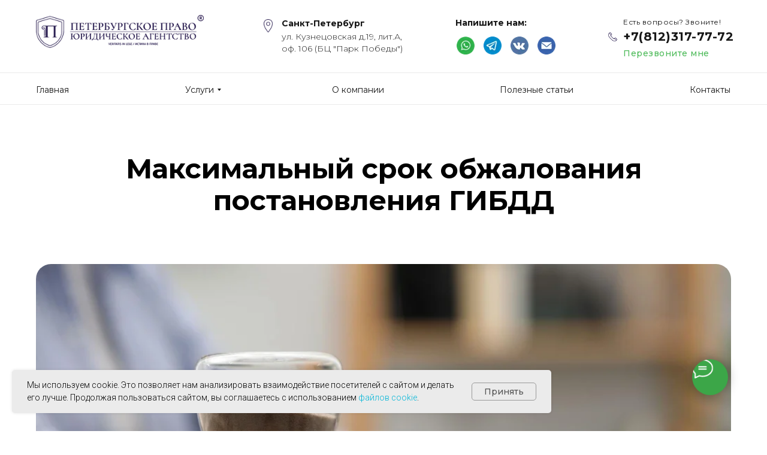

--- FILE ---
content_type: text/html; charset=UTF-8
request_url: https://petrpravo.ru/blog/srok-obzhalovaniya-postanovleniya-gibdd
body_size: 53759
content:
<!DOCTYPE html> <html lang="ru"> <head> <meta charset="utf-8" /> <meta http-equiv="Content-Type" content="text/html; charset=utf-8" /> <meta name="viewport" content="width=device-width, initial-scale=1.0" /> <!--metatextblock--> <title>Максимальный срок обжалования постановления ГИБДД</title> <meta name="description" content="Что надо знать о сроках обжалования, как подается жалоба и в каких ситуациях" /> <meta name="keywords" content="Петербургское, право, юридическая, компания, автоюрист, автоадвокат, СПБ, Санкт-Петербург, Петербург, бесплатная консультация" /> <meta property="og:url" content="https://petrpravo.ru/blog/srok-obzhalovaniya-postanovleniya-gibdd" /> <meta property="og:title" content="Максимальный срок обжалования постановления ГИБДД" /> <meta property="og:description" content="Что надо знать о сроках обжалования, как подается жалоба и в каких ситуациях" /> <meta property="og:type" content="website" /> <meta property="og:image" content="https://static.tildacdn.com/tild3834-6664-4231-b330-613432653264/7.jpg" /> <link rel="canonical" href="https://petrpravo.ru/blog/srok-obzhalovaniya-postanovleniya-gibdd"> <!--/metatextblock--> <meta name="format-detection" content="telephone=no" /> <meta http-equiv="x-dns-prefetch-control" content="on"> <link rel="dns-prefetch" href="https://ws.tildacdn.com"> <link rel="dns-prefetch" href="https://static.tildacdn.com"> <link rel="icon" type="image/x-icon" sizes="32x32" href="https://static.tildacdn.com/tild3466-3238-4261-b364-323935343564/favicon.ico" media="(prefers-color-scheme: light)"/> <link rel="icon" type="image/png" sizes="32x32" href="https://static.tildacdn.com/tild3862-3033-4733-b563-343434656465/favi270.png" media="(prefers-color-scheme: dark)"/> <link rel="apple-touch-icon" type="image/png" href="https://static.tildacdn.com/tild3265-6535-4663-b836-623039363536/favi270.png"> <link rel="icon" type="image/png" sizes="192x192" href="https://static.tildacdn.com/tild3265-6535-4663-b836-623039363536/favi270.png"> <!-- Assets --> <script src="https://neo.tildacdn.com/js/tilda-fallback-1.0.min.js" async charset="utf-8"></script> <link rel="stylesheet" href="https://static.tildacdn.com/css/tilda-grid-3.0.min.css" type="text/css" media="all" onerror="this.loaderr='y';"/> <link rel="stylesheet" href="https://static.tildacdn.com/ws/project3306176/tilda-blocks-page25635822.min.css?t=1768366253" type="text/css" media="all" onerror="this.loaderr='y';" /> <link rel="preconnect" href="https://fonts.gstatic.com"> <link href="https://fonts.googleapis.com/css2?family=Montserrat:wght@100..900&family=Roboto:wght@300;400;500;700&subset=latin,cyrillic" rel="stylesheet"> <link rel="stylesheet" href="https://static.tildacdn.com/css/tilda-animation-2.0.min.css" type="text/css" media="all" onerror="this.loaderr='y';" /> <link rel="stylesheet" href="https://static.tildacdn.com/css/tilda-popup-1.1.min.css" type="text/css" media="print" onload="this.media='all';" onerror="this.loaderr='y';" /> <noscript><link rel="stylesheet" href="https://static.tildacdn.com/css/tilda-popup-1.1.min.css" type="text/css" media="all" /></noscript> <link rel="stylesheet" href="https://static.tildacdn.com/css/tilda-forms-1.0.min.css" type="text/css" media="all" onerror="this.loaderr='y';" /> <link rel="stylesheet" href="https://static.tildacdn.com/css/tilda-menusub-1.0.min.css" type="text/css" media="print" onload="this.media='all';" onerror="this.loaderr='y';" /> <noscript><link rel="stylesheet" href="https://static.tildacdn.com/css/tilda-menusub-1.0.min.css" type="text/css" media="all" /></noscript> <link rel="stylesheet" href="https://static.tildacdn.com/css/tilda-menu-widgeticons-1.0.min.css" type="text/css" media="all" onerror="this.loaderr='y';" /> <script nomodule src="https://static.tildacdn.com/js/tilda-polyfill-1.0.min.js" charset="utf-8"></script> <script type="text/javascript">function t_onReady(func) {if(document.readyState!='loading') {func();} else {document.addEventListener('DOMContentLoaded',func);}}
function t_onFuncLoad(funcName,okFunc,time) {if(typeof window[funcName]==='function') {okFunc();} else {setTimeout(function() {t_onFuncLoad(funcName,okFunc,time);},(time||100));}}function t_throttle(fn,threshhold,scope) {return function() {fn.apply(scope||this,arguments);};}function t396_initialScale(t){var e=document.getElementById("rec"+t);if(e){var i=e.querySelector(".t396__artboard");if(i){window.tn_scale_initial_window_width||(window.tn_scale_initial_window_width=document.documentElement.clientWidth);var a=window.tn_scale_initial_window_width,r=[],n,l=i.getAttribute("data-artboard-screens");if(l){l=l.split(",");for(var o=0;o<l.length;o++)r[o]=parseInt(l[o],10)}else r=[320,480,640,960,1200];for(var o=0;o<r.length;o++){var d=r[o];a>=d&&(n=d)}var _="edit"===window.allrecords.getAttribute("data-tilda-mode"),c="center"===t396_getFieldValue(i,"valign",n,r),s="grid"===t396_getFieldValue(i,"upscale",n,r),w=t396_getFieldValue(i,"height_vh",n,r),g=t396_getFieldValue(i,"height",n,r),u=!!window.opr&&!!window.opr.addons||!!window.opera||-1!==navigator.userAgent.indexOf(" OPR/");if(!_&&c&&!s&&!w&&g&&!u){var h=parseFloat((a/n).toFixed(3)),f=[i,i.querySelector(".t396__carrier"),i.querySelector(".t396__filter")],v=Math.floor(parseInt(g,10)*h)+"px",p;i.style.setProperty("--initial-scale-height",v);for(var o=0;o<f.length;o++)f[o].style.setProperty("height","var(--initial-scale-height)");t396_scaleInitial__getElementsToScale(i).forEach((function(t){t.style.zoom=h}))}}}}function t396_scaleInitial__getElementsToScale(t){return t?Array.prototype.slice.call(t.children).filter((function(t){return t&&(t.classList.contains("t396__elem")||t.classList.contains("t396__group"))})):[]}function t396_getFieldValue(t,e,i,a){var r,n=a[a.length-1];if(!(r=i===n?t.getAttribute("data-artboard-"+e):t.getAttribute("data-artboard-"+e+"-res-"+i)))for(var l=0;l<a.length;l++){var o=a[l];if(!(o<=i)&&(r=o===n?t.getAttribute("data-artboard-"+e):t.getAttribute("data-artboard-"+e+"-res-"+o)))break}return r}window.TN_SCALE_INITIAL_VER="1.0",window.tn_scale_initial_window_width=null;</script> <script src="https://static.tildacdn.com/js/jquery-1.10.2.min.js" charset="utf-8" onerror="this.loaderr='y';"></script> <script src="https://static.tildacdn.com/js/tilda-scripts-3.0.min.js" charset="utf-8" defer onerror="this.loaderr='y';"></script> <script src="https://static.tildacdn.com/ws/project3306176/tilda-blocks-page25635822.min.js?t=1768366253" charset="utf-8" async onerror="this.loaderr='y';"></script> <script src="https://static.tildacdn.com/js/tilda-lazyload-1.0.min.js" charset="utf-8" async onerror="this.loaderr='y';"></script> <script src="https://static.tildacdn.com/js/tilda-animation-2.0.min.js" charset="utf-8" async onerror="this.loaderr='y';"></script> <script src="https://static.tildacdn.com/js/tilda-zero-1.1.min.js" charset="utf-8" async onerror="this.loaderr='y';"></script> <script src="https://static.tildacdn.com/js/tilda-popup-1.0.min.js" charset="utf-8" async onerror="this.loaderr='y';"></script> <script src="https://static.tildacdn.com/js/tilda-forms-1.0.min.js" charset="utf-8" async onerror="this.loaderr='y';"></script> <script src="https://static.tildacdn.com/js/tilda-menusub-1.0.min.js" charset="utf-8" async onerror="this.loaderr='y';"></script> <script src="https://static.tildacdn.com/js/tilda-menu-1.0.min.js" charset="utf-8" async onerror="this.loaderr='y';"></script> <script src="https://static.tildacdn.com/js/tilda-menu-widgeticons-1.0.min.js" charset="utf-8" async onerror="this.loaderr='y';"></script> <script src="https://static.tildacdn.com/js/tilda-submenublocks-1.0.min.js" charset="utf-8" async onerror="this.loaderr='y';"></script> <script src="https://static.tildacdn.com/js/tilda-zero-forms-1.0.min.js" charset="utf-8" async onerror="this.loaderr='y';"></script> <script src="https://static.tildacdn.com/js/tilda-zero-scale-1.0.min.js" charset="utf-8" async onerror="this.loaderr='y';"></script> <script src="https://static.tildacdn.com/js/tilda-skiplink-1.0.min.js" charset="utf-8" async onerror="this.loaderr='y';"></script> <script src="https://static.tildacdn.com/js/tilda-events-1.0.min.js" charset="utf-8" async onerror="this.loaderr='y';"></script> <!-- nominify begin --><meta name="yandex-verification" content="cbb6482de6dc2414" /> <!-- Facebook Pixel Code --> <script>
  !function(f,b,e,v,n,t,s)
  {if(f.fbq)return;n=f.fbq=function(){n.callMethod?
  n.callMethod.apply(n,arguments):n.queue.push(arguments)};
  if(!f._fbq)f._fbq=n;n.push=n;n.loaded=!0;n.version='2.0';
  n.queue=[];t=b.createElement(e);t.async=!0;
  t.src=v;s=b.getElementsByTagName(e)[0];
  s.parentNode.insertBefore(t,s)}(window, document,'script',
  'https://connect.facebook.net/en_US/fbevents.js');
  fbq('init', '612322480193546');
  fbq('track', 'PageView');
</script> <noscript><img height="1" width="1" style="display:none"
  src="https://www.facebook.com/tr?id=612322480193546&ev=PageView&noscript=1"
/></noscript> <!-- End Facebook Pixel Code --> <script type="text/javascript">!function(){var t=document.createElement("script");t.type="text/javascript",t.async=!0,t.src="https://vk.com/js/api/openapi.js?169",t.onload=function(){VK.Retargeting.Init("VK-RTRG-1162059-bOSdH"),VK.Retargeting.Hit()},document.head.appendChild(t)}();</script><noscript><img src="https://vk.com/rtrg?p=VK-RTRG-1162059-bOSdH" style="position:fixed; left:-999px;" alt=""/></noscript> <script defer src="https://af.click.ru/af.js?id=11313"></script> <script>
   (function(w, d, s, l, i) {
       w[l] = w[l] || [];
       w[l].push({
           'gtm.start':
               new Date().getTime(),
           event: 'gtm.js'
       });
       var f = d.getElementsByTagName(s)[0],
           j = d.createElement(s),
           dl = l != 'dataLayer' ? '&l=' + l : '';
       j.async = true;
       j.src =
           'https://www.googletagmanager.com/gtm.js?id=' + i + dl;
       f.parentNode.insertBefore(j, f);
   })(window, document, 'script', 'dataLayer', 'GTM-K9SMLJP');
</script> <noscript> <iframe src="https://www.googletagmanager.com/ns.html?id=GTM-K9SMLJP"
                  height="0" width="0" style="display: none; visibility: hidden"></iframe> <script type="text/javascript"> (function ab(){ var request = new XMLHttpRequest(); request.open('GET', "https://scripts.botfaqtor.ru/one/36060", false); request.send(); if(request.status == 200) eval(request.responseText); })(); </script> </noscript> <!-- Top.Mail.Ru counter --> <script type="text/javascript">
var _tmr = window._tmr || (window._tmr = []);
_tmr.push({id: "3325088", type: "pageView", start: (new Date()).getTime()});
(function (d, w, id) {
  if (d.getElementById(id)) return;
  var ts = d.createElement("script"); ts.type = "text/javascript"; ts.async = true; ts.id = id;
  ts.src = "https://top-fwz1.mail.ru/js/code.js";
  var f = function () {var s = d.getElementsByTagName("script")[0]; s.parentNode.insertBefore(ts, s);};
  if (w.opera == "[object Opera]") { d.addEventListener("DOMContentLoaded", f, false); } else { f(); }
})(document, window, "tmr-code");
</script> <noscript><div><img src="https://top-fwz1.mail.ru/counter?id=3325088;js=na" style="position:absolute;left:-9999px;" alt="Top.Mail.Ru" /></div></noscript> <!-- /Top.Mail.Ru counter --> <script type="text/javascript"> (function ab(){ var request = new XMLHttpRequest(); request.open('GET', "https://scripts.botfaqtor.ru/one/36060", false); request.send(); if(request.status == 200) eval(request.responseText); })(); </script> <script>
(function(w,d,u){
var s=d.createElement('script');s.async=true;s.src=u+'?'+(Date.now()/60000|0);
var h=d.getElementsByTagName('script')[0];h.parentNode.insertBefore(s,h);
})(window,document,'https://cdn-ru.bitrix24.ru/b16252876/crm/tag/call.tracker.js');
</script><!-- nominify end --><script type="text/javascript">window.dataLayer=window.dataLayer||[];</script> <!-- Google Tag Manager --> <script type="text/javascript">(function(w,d,s,l,i){w[l]=w[l]||[];w[l].push({'gtm.start':new Date().getTime(),event:'gtm.js'});var f=d.getElementsByTagName(s)[0],j=d.createElement(s),dl=l!='dataLayer'?'&l='+l:'';j.async=true;j.src='https://www.googletagmanager.com/gtm.js?id='+i+dl;f.parentNode.insertBefore(j,f);})(window,document,'script','dataLayer','GTM-MLH68KC');</script> <!-- End Google Tag Manager --> <!-- Facebook Pixel Code --> <script type="text/javascript" data-tilda-cookie-type="advertising">setTimeout(function(){!function(f,b,e,v,n,t,s)
{if(f.fbq)return;n=f.fbq=function(){n.callMethod?n.callMethod.apply(n,arguments):n.queue.push(arguments)};if(!f._fbq)f._fbq=n;n.push=n;n.loaded=!0;n.version='2.0';n.agent='pltilda';n.queue=[];t=b.createElement(e);t.async=!0;t.src=v;s=b.getElementsByTagName(e)[0];s.parentNode.insertBefore(t,s)}(window,document,'script','https://connect.facebook.net/en_US/fbevents.js');fbq('init','612322480193546');fbq('track','PageView');},2000);</script> <!-- End Facebook Pixel Code --> <!-- VK Pixel Code --> <script type="text/javascript" data-tilda-cookie-type="advertising">setTimeout(function(){!function(){var t=document.createElement("script");t.type="text/javascript",t.async=!0,t.src="https://vk.com/js/api/openapi.js?161",t.onload=function(){VK.Retargeting.Init("VK-RTRG-1162059-bOSdH"),VK.Retargeting.Hit()},document.head.appendChild(t)}();},2000);</script> <!-- End VK Pixel Code --> <script type="text/javascript">(function() {if((/bot|google|yandex|baidu|bing|msn|duckduckbot|teoma|slurp|crawler|spider|robot|crawling|facebook/i.test(navigator.userAgent))===false&&typeof(sessionStorage)!='undefined'&&sessionStorage.getItem('visited')!=='y'&&document.visibilityState){var style=document.createElement('style');style.type='text/css';style.innerHTML='@media screen and (min-width: 980px) {.t-records {opacity: 0;}.t-records_animated {-webkit-transition: opacity ease-in-out .2s;-moz-transition: opacity ease-in-out .2s;-o-transition: opacity ease-in-out .2s;transition: opacity ease-in-out .2s;}.t-records.t-records_visible {opacity: 1;}}';document.getElementsByTagName('head')[0].appendChild(style);function t_setvisRecs(){var alr=document.querySelectorAll('.t-records');Array.prototype.forEach.call(alr,function(el) {el.classList.add("t-records_animated");});setTimeout(function() {Array.prototype.forEach.call(alr,function(el) {el.classList.add("t-records_visible");});sessionStorage.setItem("visited","y");},400);}
document.addEventListener('DOMContentLoaded',t_setvisRecs);}})();</script></head> <body class="t-body" style="margin:0;"> <!--allrecords--> <div id="allrecords" class="t-records" data-hook="blocks-collection-content-node" data-tilda-project-id="3306176" data-tilda-page-id="25635822" data-tilda-page-alias="blog/srok-obzhalovaniya-postanovleniya-gibdd" data-tilda-formskey="1ae33d4c7a299964c82fdd62197d3db7" data-tilda-stat-scroll="yes" data-tilda-lazy="yes" data-tilda-project-lang="RU" data-tilda-root-zone="com" data-tilda-project-headcode="yes" data-tilda-ts="y" data-tilda-project-country="RU"> <!--header--> <header id="t-header" class="t-records" data-hook="blocks-collection-content-node" data-tilda-project-id="3306176" data-tilda-page-id="19405213" data-tilda-page-alias="header" data-tilda-formskey="1ae33d4c7a299964c82fdd62197d3db7" data-tilda-stat-scroll="yes" data-tilda-lazy="yes" data-tilda-project-lang="RU" data-tilda-root-zone="com" data-tilda-project-headcode="yes" data-tilda-ts="y" data-tilda-project-country="RU"> <div id="rec313240873" class="r t-rec t-rec_pt_0 t-rec_pb_0 t-screenmax-1200px" style="padding-top:0px;padding-bottom:0px; " data-animationappear="off" data-record-type="450" data-screen-max="1200px"> <div class="t450__menu__content "
style="top:15px; " data-menu="yes" data-appearoffset="" data-hideoffset=""> <div class="t450__burger_container t450__small "> <div class="t450__burger_bg t450__burger_cirqle"
style="background-color:#151226; opacity:0.50;"> </div> <button type="button"
class="t-menuburger t-menuburger_first t-menuburger__small"
aria-label="Навигационное меню"
aria-expanded="false"> <span style="background-color:#ffffff;"></span> <span style="background-color:#ffffff;"></span> <span style="background-color:#ffffff;"></span> <span style="background-color:#ffffff;"></span> </button> <script>function t_menuburger_init(recid) {var rec=document.querySelector('#rec' + recid);if(!rec) return;var burger=rec.querySelector('.t-menuburger');if(!burger) return;var isSecondStyle=burger.classList.contains('t-menuburger_second');if(isSecondStyle&&!window.isMobile&&!('ontouchend' in document)) {burger.addEventListener('mouseenter',function() {if(burger.classList.contains('t-menuburger-opened')) return;burger.classList.remove('t-menuburger-unhovered');burger.classList.add('t-menuburger-hovered');});burger.addEventListener('mouseleave',function() {if(burger.classList.contains('t-menuburger-opened')) return;burger.classList.remove('t-menuburger-hovered');burger.classList.add('t-menuburger-unhovered');setTimeout(function() {burger.classList.remove('t-menuburger-unhovered');},300);});}
burger.addEventListener('click',function() {if(!burger.closest('.tmenu-mobile')&&!burger.closest('.t450__burger_container')&&!burger.closest('.t466__container')&&!burger.closest('.t204__burger')&&!burger.closest('.t199__js__menu-toggler')) {burger.classList.toggle('t-menuburger-opened');burger.classList.remove('t-menuburger-unhovered');}});var menu=rec.querySelector('[data-menu="yes"]');if(!menu) return;var menuLinks=menu.querySelectorAll('.t-menu__link-item');var submenuClassList=['t978__menu-link_hook','t978__tm-link','t966__tm-link','t794__tm-link','t-menusub__target-link'];Array.prototype.forEach.call(menuLinks,function(link) {link.addEventListener('click',function() {var isSubmenuHook=submenuClassList.some(function(submenuClass) {return link.classList.contains(submenuClass);});if(isSubmenuHook) return;burger.classList.remove('t-menuburger-opened');});});menu.addEventListener('clickedAnchorInTooltipMenu',function() {burger.classList.remove('t-menuburger-opened');});}
t_onReady(function() {t_onFuncLoad('t_menuburger_init',function(){t_menuburger_init('313240873');});});</script> <style>.t-menuburger{position:relative;flex-shrink:0;width:28px;height:20px;padding:0;border:none;background-color:transparent;outline:none;-webkit-transform:rotate(0deg);transform:rotate(0deg);transition:transform .5s ease-in-out;cursor:pointer;z-index:999;}.t-menuburger span{display:block;position:absolute;width:100%;opacity:1;left:0;-webkit-transform:rotate(0deg);transform:rotate(0deg);transition:.25s ease-in-out;height:3px;background-color:#000;}.t-menuburger span:nth-child(1){top:0px;}.t-menuburger span:nth-child(2),.t-menuburger span:nth-child(3){top:8px;}.t-menuburger span:nth-child(4){top:16px;}.t-menuburger__big{width:42px;height:32px;}.t-menuburger__big span{height:5px;}.t-menuburger__big span:nth-child(2),.t-menuburger__big span:nth-child(3){top:13px;}.t-menuburger__big span:nth-child(4){top:26px;}.t-menuburger__small{width:22px;height:14px;}.t-menuburger__small span{height:2px;}.t-menuburger__small span:nth-child(2),.t-menuburger__small span:nth-child(3){top:6px;}.t-menuburger__small span:nth-child(4){top:12px;}.t-menuburger-opened span:nth-child(1){top:8px;width:0%;left:50%;}.t-menuburger-opened span:nth-child(2){-webkit-transform:rotate(45deg);transform:rotate(45deg);}.t-menuburger-opened span:nth-child(3){-webkit-transform:rotate(-45deg);transform:rotate(-45deg);}.t-menuburger-opened span:nth-child(4){top:8px;width:0%;left:50%;}.t-menuburger-opened.t-menuburger__big span:nth-child(1){top:6px;}.t-menuburger-opened.t-menuburger__big span:nth-child(4){top:18px;}.t-menuburger-opened.t-menuburger__small span:nth-child(1),.t-menuburger-opened.t-menuburger__small span:nth-child(4){top:6px;}@media (hover),(min-width:0\0){.t-menuburger_first:hover span:nth-child(1){transform:translateY(1px);}.t-menuburger_first:hover span:nth-child(4){transform:translateY(-1px);}.t-menuburger_first.t-menuburger__big:hover span:nth-child(1){transform:translateY(3px);}.t-menuburger_first.t-menuburger__big:hover span:nth-child(4){transform:translateY(-3px);}}.t-menuburger_second span:nth-child(2),.t-menuburger_second span:nth-child(3){width:80%;left:20%;right:0;}@media (hover),(min-width:0\0){.t-menuburger_second.t-menuburger-hovered span:nth-child(2),.t-menuburger_second.t-menuburger-hovered span:nth-child(3){animation:t-menuburger-anim 0.3s ease-out normal forwards;}.t-menuburger_second.t-menuburger-unhovered span:nth-child(2),.t-menuburger_second.t-menuburger-unhovered span:nth-child(3){animation:t-menuburger-anim2 0.3s ease-out normal forwards;}}.t-menuburger_second.t-menuburger-opened span:nth-child(2),.t-menuburger_second.t-menuburger-opened span:nth-child(3){left:0;right:0;width:100%!important;}.t-menuburger_third span:nth-child(4){width:70%;left:unset;right:0;}@media (hover),(min-width:0\0){.t-menuburger_third:not(.t-menuburger-opened):hover span:nth-child(4){width:100%;}}.t-menuburger_third.t-menuburger-opened span:nth-child(4){width:0!important;right:50%;}.t-menuburger_fourth{height:12px;}.t-menuburger_fourth.t-menuburger__small{height:8px;}.t-menuburger_fourth.t-menuburger__big{height:18px;}.t-menuburger_fourth span:nth-child(2),.t-menuburger_fourth span:nth-child(3){top:4px;opacity:0;}.t-menuburger_fourth span:nth-child(4){top:8px;}.t-menuburger_fourth.t-menuburger__small span:nth-child(2),.t-menuburger_fourth.t-menuburger__small span:nth-child(3){top:3px;}.t-menuburger_fourth.t-menuburger__small span:nth-child(4){top:6px;}.t-menuburger_fourth.t-menuburger__small span:nth-child(2),.t-menuburger_fourth.t-menuburger__small span:nth-child(3){top:3px;}.t-menuburger_fourth.t-menuburger__small span:nth-child(4){top:6px;}.t-menuburger_fourth.t-menuburger__big span:nth-child(2),.t-menuburger_fourth.t-menuburger__big span:nth-child(3){top:6px;}.t-menuburger_fourth.t-menuburger__big span:nth-child(4){top:12px;}@media (hover),(min-width:0\0){.t-menuburger_fourth:not(.t-menuburger-opened):hover span:nth-child(1){transform:translateY(1px);}.t-menuburger_fourth:not(.t-menuburger-opened):hover span:nth-child(4){transform:translateY(-1px);}.t-menuburger_fourth.t-menuburger__big:not(.t-menuburger-opened):hover span:nth-child(1){transform:translateY(3px);}.t-menuburger_fourth.t-menuburger__big:not(.t-menuburger-opened):hover span:nth-child(4){transform:translateY(-3px);}}.t-menuburger_fourth.t-menuburger-opened span:nth-child(1),.t-menuburger_fourth.t-menuburger-opened span:nth-child(4){top:4px;}.t-menuburger_fourth.t-menuburger-opened span:nth-child(2),.t-menuburger_fourth.t-menuburger-opened span:nth-child(3){opacity:1;}@keyframes t-menuburger-anim{0%{width:80%;left:20%;right:0;}50%{width:100%;left:0;right:0;}100%{width:80%;left:0;right:20%;}}@keyframes t-menuburger-anim2{0%{width:80%;left:0;}50%{width:100%;right:0;left:0;}100%{width:80%;left:20%;right:0;}}</style> </div> </div> <!-- t450 --> <div id="nav313240873marker"></div> <div class="t450__overlay"> <div class="t450__overlay_bg"
style=" "> </div> </div> <div id="nav313240873" class="t450 " data-tooltip-hook="#menuopen"
style="max-width: 300px;background-color: #151226;"> <button type="button"
class="t450__close-button t450__close t450_opened "
style="background-color: #151226;" aria-label="Close menu"> <div class="t450__close_icon" style="color:#ebebeb;"> <span></span> <span></span> <span></span> <span></span> </div> </button> <div class="t450__container t-align_left"> <div class="t450__top"> <div class="t450__logowrapper"> <a href="/"> <img class="t450__logoimg"
src="https://static.tildacdn.com/tild6564-3030-4465-b362-313137633038/___1_R.png"
imgfield="img"
style="max-width: 220px;" alt=""> </a> </div> <nav class="t450__menu"> <ul role="list" class="t450__list t-menu__list"> <li class="t450__list_item"> <a class="t-menu__link-item "
href="/" data-menu-submenu-hook="" data-menu-item-number="1">
Главная
</a> </li> <li class="t450__list_item"> <a class="t-menu__link-item t450__link-item_submenu"
href=""
aria-expanded="false" role="button" data-menu-submenu-hook="link_sub2_313240873" data-menu-item-number="2">
Услуги
</a> <div class="t-menusub" data-submenu-hook="link_sub2_313240873" data-submenu-margin="15px" data-add-submenu-arrow="on"> <div class="t-menusub__menu"> <div class="t-menusub__content"> <ul role="list" class="t-menusub__list"> <li class="t-menusub__list-item t-name t-name_xs"> <a class="t-menusub__link-item t-name t-name_xs"
href="/avtoyurist" data-menu-item-number="2">Автоюрист</a> </li> <li class="t-menusub__list-item t-name t-name_xs"> <a class="t-menusub__link-item t-name t-name_xs"
href="/zashchita-prav-potrebiteley" data-menu-item-number="2">Юрист по защите прав потребителей</a> </li> <li class="t-menusub__list-item t-name t-name_xs"> <a class="t-menusub__link-item t-name t-name_xs"
href="/semeynyye-spory" data-menu-item-number="2">Семейный юрист</a> </li> <li class="t-menusub__list-item t-name t-name_xs"> <a class="t-menusub__link-item t-name t-name_xs"
href="/zhilishchnoye-pravo" data-menu-item-number="2">Жилищный юрист</a> </li> <li class="t-menusub__list-item t-name t-name_xs"> <a class="t-menusub__link-item t-name t-name_xs"
href="/yurist-po-nasledstvu" data-menu-item-number="2">Наследственный юрист</a> </li> <li class="t-menusub__list-item t-name t-name_xs"> <a class="t-menusub__link-item t-name t-name_xs"
href="/zemelnoye-pravo" data-menu-item-number="2">Земельный юрист</a> </li> <li class="t-menusub__list-item t-name t-name_xs"> <a class="t-menusub__link-item t-name t-name_xs"
href="/zashchita-prav-dolshchikov" data-menu-item-number="2">Защита прав дольщиков</a> </li> <li class="t-menusub__list-item t-name t-name_xs"> <a class="t-menusub__link-item t-name t-name_xs"
href="/trudovyye-spory" data-menu-item-number="2">Трудовой юрист</a> </li> <li class="t-menusub__list-item t-name t-name_xs"> <a class="t-menusub__link-item t-name t-name_xs"
href="/meditsinskiy-yurist" data-menu-item-number="2">Медицинский юрист</a> </li> <li class="t-menusub__list-item t-name t-name_xs"> <a class="t-menusub__link-item t-name t-name_xs"
href="/finansovyy-yurist" data-menu-item-number="2">Финансовый юрист</a> </li> <li class="t-menusub__list-item t-name t-name_xs"> <a class="t-menusub__link-item t-name t-name_xs"
href="/migratsionnyy-yurist" data-menu-item-number="2">Миграционный юрист</a> </li> <li class="t-menusub__list-item t-name t-name_xs"> <a class="t-menusub__link-item t-name t-name_xs"
href="/arbitrazhnyy-yurist" data-menu-item-number="2">Арбитражный юрист</a> </li> <li class="t-menusub__list-item t-name t-name_xs"> <a class="t-menusub__link-item t-name t-name_xs"
href="/pensionnyy-yurist" data-menu-item-number="2">Пенсионный юрист</a> </li> <li class="t-menusub__list-item t-name t-name_xs"> <a class="t-menusub__link-item t-name t-name_xs"
href="/voyennyy-yurist" data-menu-item-number="2">Военный юрист</a> </li> <li class="t-menusub__list-item t-name t-name_xs"> <a class="t-menusub__link-item t-name t-name_xs"
href="/advokat-po-ugolovnym-delam" data-menu-item-number="2">Уголовный адвокат</a> </li> <li class="t-menusub__list-item t-name t-name_xs"> <a class="t-menusub__link-item t-name t-name_xs"
href="/vzyskaniye-dolgov" data-menu-item-number="2">Взыскание долгов</a> </li> <li class="t-menusub__list-item t-name t-name_xs"> <a class="t-menusub__link-item t-name t-name_xs"
href="/yurist-po-intellektualnoy-sobstvennosti" data-menu-item-number="2">Интеллектуальная собственность</a> </li> <li class="t-menusub__list-item t-name t-name_xs"> <a class="t-menusub__link-item t-name t-name_xs"
href="/podgotovka-dokumentov" data-menu-item-number="2">Подготовка документов</a> </li> </ul> </div> </div> </div> </li> <li class="t450__list_item"> <a class="t-menu__link-item "
href="/o-kompanii" data-menu-submenu-hook="" data-menu-item-number="3">
О компании
</a> </li> <li class="t450__list_item"> <a class="t-menu__link-item "
href="/blog" data-menu-submenu-hook="" data-menu-item-number="4">
Полезные статьи
</a> </li> <li class="t450__list_item"> <a class="t-menu__link-item "
href="/kontakty" data-menu-submenu-hook="" data-menu-item-number="5">
Контакты
</a> </li> </ul> </nav> </div> <div class="t450__rightside"> <div class="t450__rightcontainer"> <div class="t450__right_descr t-descr t-descr_xs" field="descr"><span style="font-size: 14px;">Есть вопросы? Звоните!</span><br /><a href="tel:+7(812)317-77-72" style="color: rgb(255, 255, 255); font-size: 22px;"><strong>+7(812)317-77-72</strong></a></div> <div class="t450__right_buttons"> <div class="t450__right_buttons_wrap"> <div class="t450__right_buttons_but "> <a
class="t-btn t-btnflex t-btnflex_type_button t-btnflex_md"
href="#popup:zvonok"><span class="t-btnflex__text">Заказать звонок</span> <style>#rec313240873 .t-btnflex.t-btnflex_type_button {color:#ffffff;border-style:solid !important;border-color:#ffffff !important;--border-width:1px;border-radius:6px;box-shadow:none !important;font-family:Roboto;font-weight:300;transition-duration:0.2s;transition-property:background-color,color,border-color,box-shadow,opacity,transform,gap;transition-timing-function:ease-in-out;}</style></a> </div> </div> </div> </div> </div> </div> </div> <script>t_onReady(function() {var rec=document.querySelector('#rec313240873');if(!rec) return;rec.setAttribute('data-animationappear','off');rec.style.opacity=1;t_onFuncLoad('t450_initMenu',function() {t450_initMenu('313240873');});t_onFuncLoad('t_menuWidgets__init',function() {t_menuWidgets__init('313240873');});});</script> <style>#rec313240873 .t-menu__link-item{}@supports (overflow:-webkit-marquee) and (justify-content:inherit){#rec313240873 .t-menu__link-item,#rec313240873 .t-menu__link-item.t-active{opacity:1 !important;}}</style> <style>#rec313240873{--menusub-text-color:#ebebeb;--menusub-bg:#151226;--menusub-shadow:none;--menusub-radius:0;--menusub-border:none;--menusub-width:300px;--menusub-transition:0.3s ease-in-out;--menusub-active-color:#4fbb5b;}#rec313240873 .t-menusub__link-item,#rec313240873 .t-menusub__innermenu-link{-webkit-transition:color var(--menusub-transition),opacity var(--menusub-transition);transition:color var(--menusub-transition),opacity var(--menusub-transition);}#rec313240873 .t-menusub__link-item.t-active,#rec313240873 .t-menusub__innermenu-link.t-active{color:var(--menusub-active-color) !important;}@supports (overflow:-webkit-marquee) and (justify-content:inherit){#rec313240873 .t-menusub__link-item,#rec313240873 .t-menusub__link-item.t-active{opacity:1 !important;}}@media screen and (max-width:980px){#rec313240873 .t-menusub__menu .t-menusub__link-item,#rec313240873 .t-menusub__menu .t-menusub__innermenu-link{color:var(--menusub-text-color) !important;}#rec313240873 .t-menusub__menu .t-menusub__link-item.t-active{color:var(--menusub-active-color) !important;}#rec313240873 .t-menusub__menu .t-menusub__list-item:has(.t-active){background-color:var(--menusub-hover-bg);}}#rec313240873 .t-menusub__menu_top:after{border-top-color:var(--menusub-bg);}#rec313240873 .t-menusub__menu_bottom:after{border-bottom-color:var(--menusub-bg);}@media screen and (max-width:980px){#rec313240873 .t-menusub__menu-wrapper{background-color:var(--menusub-bg) !important;border-radius:var(--menusub-radius) !important;border:var(--menusub-border) !important;box-shadow:var(--menusub-shadow) !important;overflow:auto;max-width:var(--mobile-max-width);}#rec313240873 .t-menusub__menu-wrapper .t-menusub__content{background-color:transparent !important;border:none !important;box-shadow:none !important;border-radius:0 !important;margin-top:0 !important;}}</style> <script>t_onReady(function() {setTimeout(function(){t_onFuncLoad('t_menusub_init',function() {t_menusub_init('313240873');});},500);});</script> <style>@media screen and (min-width:981px){#rec313240873 .t-menusub__menu{background-color:var(--menusub-bg);text-align:left;max-width:var(--menusub-width);border-radius:var(--menusub-radius);border:var(--menusub-border);box-shadow:var(--menusub-shadow);}}</style> <style> #rec313240873 a.t-menusub__link-item{font-size:14px;color:#ebebeb;font-family:'Montserrat';font-weight:400;}</style> <style> #rec313240873 .t450__logo{font-family:'Montserrat';}#rec313240873 .t450__right_descr{font-size:22px;}</style> <style> #rec313240873 .t450__logowrapper a{font-family:'Montserrat';}#rec313240873 a.t-menu__link-item{font-size:16px;color:#ebebeb;font-family:'Montserrat';font-weight:300;}</style> <style> #rec313240873 .t450__right_langs_lang a{color:#ebebeb;font-family:'Montserrat';font-weight:300;}</style> </div> <div id="rec313240874" class="r t-rec t-screenmin-1200px" style=" " data-animationappear="off" data-record-type="257" data-screen-min="1200px"> <!-- T228 --> <div id="nav313240874marker"></div> <div class="tmenu-mobile"> <div class="tmenu-mobile__container"> <div class="tmenu-mobile__text t-name t-name_md" field="menu_mob_title">&nbsp;</div> <button type="button"
class="t-menuburger t-menuburger_first "
aria-label="Навигационное меню"
aria-expanded="false"> <span style="background-color:#fff;"></span> <span style="background-color:#fff;"></span> <span style="background-color:#fff;"></span> <span style="background-color:#fff;"></span> </button> <script>function t_menuburger_init(recid) {var rec=document.querySelector('#rec' + recid);if(!rec) return;var burger=rec.querySelector('.t-menuburger');if(!burger) return;var isSecondStyle=burger.classList.contains('t-menuburger_second');if(isSecondStyle&&!window.isMobile&&!('ontouchend' in document)) {burger.addEventListener('mouseenter',function() {if(burger.classList.contains('t-menuburger-opened')) return;burger.classList.remove('t-menuburger-unhovered');burger.classList.add('t-menuburger-hovered');});burger.addEventListener('mouseleave',function() {if(burger.classList.contains('t-menuburger-opened')) return;burger.classList.remove('t-menuburger-hovered');burger.classList.add('t-menuburger-unhovered');setTimeout(function() {burger.classList.remove('t-menuburger-unhovered');},300);});}
burger.addEventListener('click',function() {if(!burger.closest('.tmenu-mobile')&&!burger.closest('.t450__burger_container')&&!burger.closest('.t466__container')&&!burger.closest('.t204__burger')&&!burger.closest('.t199__js__menu-toggler')) {burger.classList.toggle('t-menuburger-opened');burger.classList.remove('t-menuburger-unhovered');}});var menu=rec.querySelector('[data-menu="yes"]');if(!menu) return;var menuLinks=menu.querySelectorAll('.t-menu__link-item');var submenuClassList=['t978__menu-link_hook','t978__tm-link','t966__tm-link','t794__tm-link','t-menusub__target-link'];Array.prototype.forEach.call(menuLinks,function(link) {link.addEventListener('click',function() {var isSubmenuHook=submenuClassList.some(function(submenuClass) {return link.classList.contains(submenuClass);});if(isSubmenuHook) return;burger.classList.remove('t-menuburger-opened');});});menu.addEventListener('clickedAnchorInTooltipMenu',function() {burger.classList.remove('t-menuburger-opened');});}
t_onReady(function() {t_onFuncLoad('t_menuburger_init',function(){t_menuburger_init('313240874');});});</script> <style>.t-menuburger{position:relative;flex-shrink:0;width:28px;height:20px;padding:0;border:none;background-color:transparent;outline:none;-webkit-transform:rotate(0deg);transform:rotate(0deg);transition:transform .5s ease-in-out;cursor:pointer;z-index:999;}.t-menuburger span{display:block;position:absolute;width:100%;opacity:1;left:0;-webkit-transform:rotate(0deg);transform:rotate(0deg);transition:.25s ease-in-out;height:3px;background-color:#000;}.t-menuburger span:nth-child(1){top:0px;}.t-menuburger span:nth-child(2),.t-menuburger span:nth-child(3){top:8px;}.t-menuburger span:nth-child(4){top:16px;}.t-menuburger__big{width:42px;height:32px;}.t-menuburger__big span{height:5px;}.t-menuburger__big span:nth-child(2),.t-menuburger__big span:nth-child(3){top:13px;}.t-menuburger__big span:nth-child(4){top:26px;}.t-menuburger__small{width:22px;height:14px;}.t-menuburger__small span{height:2px;}.t-menuburger__small span:nth-child(2),.t-menuburger__small span:nth-child(3){top:6px;}.t-menuburger__small span:nth-child(4){top:12px;}.t-menuburger-opened span:nth-child(1){top:8px;width:0%;left:50%;}.t-menuburger-opened span:nth-child(2){-webkit-transform:rotate(45deg);transform:rotate(45deg);}.t-menuburger-opened span:nth-child(3){-webkit-transform:rotate(-45deg);transform:rotate(-45deg);}.t-menuburger-opened span:nth-child(4){top:8px;width:0%;left:50%;}.t-menuburger-opened.t-menuburger__big span:nth-child(1){top:6px;}.t-menuburger-opened.t-menuburger__big span:nth-child(4){top:18px;}.t-menuburger-opened.t-menuburger__small span:nth-child(1),.t-menuburger-opened.t-menuburger__small span:nth-child(4){top:6px;}@media (hover),(min-width:0\0){.t-menuburger_first:hover span:nth-child(1){transform:translateY(1px);}.t-menuburger_first:hover span:nth-child(4){transform:translateY(-1px);}.t-menuburger_first.t-menuburger__big:hover span:nth-child(1){transform:translateY(3px);}.t-menuburger_first.t-menuburger__big:hover span:nth-child(4){transform:translateY(-3px);}}.t-menuburger_second span:nth-child(2),.t-menuburger_second span:nth-child(3){width:80%;left:20%;right:0;}@media (hover),(min-width:0\0){.t-menuburger_second.t-menuburger-hovered span:nth-child(2),.t-menuburger_second.t-menuburger-hovered span:nth-child(3){animation:t-menuburger-anim 0.3s ease-out normal forwards;}.t-menuburger_second.t-menuburger-unhovered span:nth-child(2),.t-menuburger_second.t-menuburger-unhovered span:nth-child(3){animation:t-menuburger-anim2 0.3s ease-out normal forwards;}}.t-menuburger_second.t-menuburger-opened span:nth-child(2),.t-menuburger_second.t-menuburger-opened span:nth-child(3){left:0;right:0;width:100%!important;}.t-menuburger_third span:nth-child(4){width:70%;left:unset;right:0;}@media (hover),(min-width:0\0){.t-menuburger_third:not(.t-menuburger-opened):hover span:nth-child(4){width:100%;}}.t-menuburger_third.t-menuburger-opened span:nth-child(4){width:0!important;right:50%;}.t-menuburger_fourth{height:12px;}.t-menuburger_fourth.t-menuburger__small{height:8px;}.t-menuburger_fourth.t-menuburger__big{height:18px;}.t-menuburger_fourth span:nth-child(2),.t-menuburger_fourth span:nth-child(3){top:4px;opacity:0;}.t-menuburger_fourth span:nth-child(4){top:8px;}.t-menuburger_fourth.t-menuburger__small span:nth-child(2),.t-menuburger_fourth.t-menuburger__small span:nth-child(3){top:3px;}.t-menuburger_fourth.t-menuburger__small span:nth-child(4){top:6px;}.t-menuburger_fourth.t-menuburger__small span:nth-child(2),.t-menuburger_fourth.t-menuburger__small span:nth-child(3){top:3px;}.t-menuburger_fourth.t-menuburger__small span:nth-child(4){top:6px;}.t-menuburger_fourth.t-menuburger__big span:nth-child(2),.t-menuburger_fourth.t-menuburger__big span:nth-child(3){top:6px;}.t-menuburger_fourth.t-menuburger__big span:nth-child(4){top:12px;}@media (hover),(min-width:0\0){.t-menuburger_fourth:not(.t-menuburger-opened):hover span:nth-child(1){transform:translateY(1px);}.t-menuburger_fourth:not(.t-menuburger-opened):hover span:nth-child(4){transform:translateY(-1px);}.t-menuburger_fourth.t-menuburger__big:not(.t-menuburger-opened):hover span:nth-child(1){transform:translateY(3px);}.t-menuburger_fourth.t-menuburger__big:not(.t-menuburger-opened):hover span:nth-child(4){transform:translateY(-3px);}}.t-menuburger_fourth.t-menuburger-opened span:nth-child(1),.t-menuburger_fourth.t-menuburger-opened span:nth-child(4){top:4px;}.t-menuburger_fourth.t-menuburger-opened span:nth-child(2),.t-menuburger_fourth.t-menuburger-opened span:nth-child(3){opacity:1;}@keyframes t-menuburger-anim{0%{width:80%;left:20%;right:0;}50%{width:100%;left:0;right:0;}100%{width:80%;left:0;right:20%;}}@keyframes t-menuburger-anim2{0%{width:80%;left:0;}50%{width:100%;right:0;left:0;}100%{width:80%;left:20%;right:0;}}</style> </div> </div> <style>.tmenu-mobile{background-color:#111;display:none;width:100%;top:0;z-index:990;}.tmenu-mobile_positionfixed{position:fixed;}.tmenu-mobile__text{color:#fff;}.tmenu-mobile__container{min-height:64px;padding:20px;position:relative;box-sizing:border-box;display:-webkit-flex;display:-ms-flexbox;display:flex;-webkit-align-items:center;-ms-flex-align:center;align-items:center;-webkit-justify-content:space-between;-ms-flex-pack:justify;justify-content:space-between;}.tmenu-mobile__list{display:block;}.tmenu-mobile__burgerlogo{display:inline-block;font-size:24px;font-weight:400;white-space:nowrap;vertical-align:middle;}.tmenu-mobile__imglogo{height:auto;display:block;max-width:300px!important;box-sizing:border-box;padding:0;margin:0 auto;}@media screen and (max-width:980px){.tmenu-mobile__menucontent_hidden{display:none;height:100%;}.tmenu-mobile{display:block;}}@media screen and (max-width:980px){#rec313240874 .t-menuburger{-webkit-order:1;-ms-flex-order:1;order:1;}}</style> <style> #rec313240874 .tmenu-mobile__burgerlogo a{color:#ffffff;font-family:'Montserrat';}</style> <style> #rec313240874 .tmenu-mobile__burgerlogo__title{color:#ffffff;font-family:'Montserrat';}</style> <div id="nav313240874" class="t228 t228__positionfixed t228__beforeready tmenu-mobile__menucontent_hidden" style="background-color: rgba(255,255,255,1); " data-bgcolor-hex="#ffffff" data-bgcolor-rgba="rgba(255,255,255,1)" data-navmarker="nav313240874marker" data-appearoffset="20px" data-bgopacity-two="" data-menushadow="" data-menushadow-css="0px 1px 3px rgba(0,0,0,0.1)" data-bgopacity="1" data-menu-items-align="center" data-menu="yes"> <div class="t228__maincontainer t228__c12collumns" style=""> <div class="t228__padding40px"></div> <div class="t228__leftside"> <div class="t228__leftcontainer"> <a href="/" class="t228__imgwrapper"> <img class="t228__imglogo t228__imglogomobile"
src="https://static.tildacdn.com/tild3331-3065-4431-a235-383438346431/___2_R.png"
imgfield="img"
style="max-width: 260px; width: 260px; min-width: 260px; height: auto; display: block;"
alt=""> </a> </div> </div> <div class="t228__centerside "> <nav class="t228__centercontainer"> <ul role="list" class="t228__list t-menu__list t228__list_hidden"> <li class="t228__list_item"
style="padding:0 15px 0 0;"> <a class="t-menu__link-item"
href="/" data-menu-submenu-hook="" data-menu-item-number="1">
Главная
</a> </li> <li class="t228__list_item"
style="padding:0 15px;"> <a class="t-menu__link-item"
href=""
aria-expanded="false" role="button" data-menu-submenu-hook="link_sub2_313240874" data-menu-item-number="2">
Услуги
</a> <div class="t-menusub" data-submenu-hook="link_sub2_313240874" data-submenu-margin="15px" data-add-submenu-arrow="on"> <div class="t-menusub__menu"> <div class="t-menusub__content"> <ul role="list" class="t-menusub__list"> <li class="t-menusub__list-item t-name t-name_xs"> <a class="t-menusub__link-item t-name t-name_xs"
href="/avtoyurist" data-menu-item-number="2">Автоюрист</a> </li> <li class="t-menusub__list-item t-name t-name_xs"> <a class="t-menusub__link-item t-name t-name_xs"
href="/zashchita-prav-potrebiteley" data-menu-item-number="2">Защита прав потребителей</a> </li> <li class="t-menusub__list-item t-name t-name_xs"> <a class="t-menusub__link-item t-name t-name_xs"
href="/semeynyye-spory" data-menu-item-number="2">Семейный юрист</a> </li> <li class="t-menusub__list-item t-name t-name_xs"> <a class="t-menusub__link-item t-name t-name_xs"
href="/zhilishchnoye-pravo" data-menu-item-number="2">Жилищный юрист</a> </li> <li class="t-menusub__list-item t-name t-name_xs"> <a class="t-menusub__link-item t-name t-name_xs"
href="/yurist-po-nasledstvu" data-menu-item-number="2">Наследственный юрист</a> </li> <li class="t-menusub__list-item t-name t-name_xs"> <a class="t-menusub__link-item t-name t-name_xs"
href="/zemelnoye-pravo" data-menu-item-number="2">Земельный юрист</a> </li> <li class="t-menusub__list-item t-name t-name_xs"> <a class="t-menusub__link-item t-name t-name_xs"
href="/zashchita-prav-dolshchikov" data-menu-item-number="2">Защита прав дольщиков</a> </li> <li class="t-menusub__list-item t-name t-name_xs"> <a class="t-menusub__link-item t-name t-name_xs"
href="/trudovyye-spory" data-menu-item-number="2">Трудовой юрист</a> </li> <li class="t-menusub__list-item t-name t-name_xs"> <a class="t-menusub__link-item t-name t-name_xs"
href="/meditsinskiy-yurist" data-menu-item-number="2">Медицинский юрист</a> </li> <li class="t-menusub__list-item t-name t-name_xs"> <a class="t-menusub__link-item t-name t-name_xs"
href="/finansovyy-yurist" data-menu-item-number="2">Финансовый юрист</a> </li> <li class="t-menusub__list-item t-name t-name_xs"> <a class="t-menusub__link-item t-name t-name_xs"
href="/migratsionnyy-yurist" data-menu-item-number="2">Миграционный юрист</a> </li> <li class="t-menusub__list-item t-name t-name_xs"> <a class="t-menusub__link-item t-name t-name_xs"
href="/arbitrazhnyy-yurist" data-menu-item-number="2">Арбитражный юрист</a> </li> <li class="t-menusub__list-item t-name t-name_xs"> <a class="t-menusub__link-item t-name t-name_xs"
href="/pensionnyy-yurist" data-menu-item-number="2">Пенсионный юрист</a> </li> <li class="t-menusub__list-item t-name t-name_xs"> <a class="t-menusub__link-item t-name t-name_xs"
href="/voyennyy-yurist" data-menu-item-number="2">Военный юрист</a> </li> <li class="t-menusub__list-item t-name t-name_xs"> <a class="t-menusub__link-item t-name t-name_xs"
href="/advokat-po-ugolovnym-delam" data-menu-item-number="2">Уголовный адвокат</a> </li> <li class="t-menusub__list-item t-name t-name_xs"> <a class="t-menusub__link-item t-name t-name_xs"
href="/vzyskaniye-dolgov" data-menu-item-number="2">Взыскание долгов</a> </li> <li class="t-menusub__list-item t-name t-name_xs"> <a class="t-menusub__link-item t-name t-name_xs"
href="/yurist-po-intellektualnoy-sobstvennosti" data-menu-item-number="2">Интеллектуальная собственность</a> </li> <li class="t-menusub__list-item t-name t-name_xs"> <a class="t-menusub__link-item t-name t-name_xs"
href="/podgotovka-dokumentov" data-menu-item-number="2">Подготовка документов</a> </li> </ul> </div> </div> </div> </li> <li class="t228__list_item"
style="padding:0 15px;"> <a class="t-menu__link-item"
href="/o-kompanii" data-menu-submenu-hook="" data-menu-item-number="3">
О компании
</a> </li> <li class="t228__list_item"
style="padding:0 15px;"> <a class="t-menu__link-item"
href="/blog" data-menu-submenu-hook="" data-menu-item-number="4">
Полезные статьи
</a> </li> <li class="t228__list_item"
style="padding:0 0 0 15px;"> <a class="t-menu__link-item"
href="/kontakty" data-menu-submenu-hook="" data-menu-item-number="5">
Контакты
</a> </li> </ul> </nav> </div> <div class="t228__rightside"> <div class="t228__rightcontainer"> <div class="t228__right_descr" field="descr"><span style="font-size: 14px; line-height: 22px;">Есть вопросы? Звоните!</span><br /><a href="tel:+7(812)317-77-72" style="color: rgb(0, 0, 0); font-size: 24px;"><strong>+7(812)317-77-72</strong></a></div> </div> </div> <div class="t228__padding40px"> </div> </div> </div> <style>@media screen and (max-width:980px){#rec313240874 .t228__leftcontainer{padding:20px;}#rec313240874 .t228__imglogo{padding:20px 0;}#rec313240874 .t228{position:static;}}</style> <script>window.addEventListener('load',function() {t_onFuncLoad('t228_setWidth',function() {t228_setWidth('313240874');});});window.addEventListener('resize',t_throttle(function() {t_onFuncLoad('t228_setWidth',function() {t228_setWidth('313240874');});t_onFuncLoad('t_menu__setBGcolor',function() {t_menu__setBGcolor('313240874','.t228');});}));t_onReady(function() {t_onFuncLoad('t_menu__highlightActiveLinks',function() {t_menu__highlightActiveLinks('.t228__list_item a');});t_onFuncLoad('t_menu__findAnchorLinks',function() {t_menu__findAnchorLinks('313240874','.t228__list_item a');});t_onFuncLoad('t228__init',function() {t228__init('313240874');});t_onFuncLoad('t_menu__setBGcolor',function() {t_menu__setBGcolor('313240874','.t228');});t_onFuncLoad('t_menu__interactFromKeyboard',function() {t_menu__interactFromKeyboard('313240874');});t_onFuncLoad('t228_setWidth',function() {t228_setWidth('313240874');});var rec=document.querySelector('#rec313240874');if(!rec) return;t_onFuncLoad('t_menu__showFixedMenu',function() {var el=rec.querySelector('.t228');if(el) el.classList.remove('t228__beforeready');t_menu__showFixedMenu('313240874','.t228');window.addEventListener('scroll',t_throttle(function() {t_menu__showFixedMenu('313240874','.t228');}));});t_onFuncLoad('t_menu__createMobileMenu',function() {t_menu__createMobileMenu('313240874','.t228');});});</script> <style>#rec313240874 .t-menu__link-item{-webkit-transition:color 0.3s ease-in-out,opacity 0.3s ease-in-out;transition:color 0.3s ease-in-out,opacity 0.3s ease-in-out;}#rec313240874 .t-menu__link-item:not(.t-active):not(.tooltipstered):hover{color:#deac6f !important;}#rec313240874 .t-menu__link-item:not(.t-active):not(.tooltipstered):focus-visible{color:#deac6f !important;}@supports (overflow:-webkit-marquee) and (justify-content:inherit){#rec313240874 .t-menu__link-item,#rec313240874 .t-menu__link-item.t-active{opacity:1 !important;}}</style> <style>#rec313240874{--menusub-text-color:#4a4a4a;--menusub-bg:#fff;--menusub-shadow:none;--menusub-radius:0;--menusub-border:none;--menusub-width:260px;--menusub-transition:0.3s ease-in-out;--menusub-active-color:#4fbb5b;--menusub-hover-color:#deac6f;}#rec313240874 .t-menusub__link-item,#rec313240874 .t-menusub__innermenu-link{-webkit-transition:color var(--menusub-transition),opacity var(--menusub-transition);transition:color var(--menusub-transition),opacity var(--menusub-transition);}#rec313240874 .t-menusub__link-item.t-active,#rec313240874 .t-menusub__innermenu-link.t-active{color:var(--menusub-active-color) !important;}#rec313240874 .t-menusub__link-item:not(.t-active):not(.tooltipstered):hover,#rec313240874 .t-menusub__innermenu-link:not(.t-active):hover{color:var(--menusub-hover-color) !important;}@supports (overflow:-webkit-marquee) and (justify-content:inherit){#rec313240874 .t-menusub__link-item,#rec313240874 .t-menusub__link-item.t-active{opacity:1 !important;}}@media screen and (max-width:980px){#rec313240874 .t-menusub__menu .t-menusub__link-item,#rec313240874 .t-menusub__menu .t-menusub__innermenu-link{color:var(--menusub-text-color) !important;}#rec313240874 .t-menusub__menu .t-menusub__link-item.t-active{color:var(--menusub-active-color) !important;}#rec313240874 .t-menusub__menu .t-menusub__list-item:has(.t-active){background-color:var(--menusub-hover-bg);}}@media screen and (max-width:980px){#rec313240874 .t-menusub__menu-wrapper{background-color:var(--menusub-bg) !important;border-radius:var(--menusub-radius) !important;border:var(--menusub-border) !important;box-shadow:var(--menusub-shadow) !important;overflow:auto;max-width:var(--mobile-max-width);}#rec313240874 .t-menusub__menu-wrapper .t-menusub__content{background-color:transparent !important;border:none !important;box-shadow:none !important;border-radius:0 !important;margin-top:0 !important;}}</style> <script>t_onReady(function() {setTimeout(function(){t_onFuncLoad('t_menusub_init',function() {t_menusub_init('313240874');});},500);});</script> <style>@media screen and (min-width:981px){#rec313240874 .t-menusub__menu{background-color:var(--menusub-bg);text-align:left;max-width:var(--menusub-width);border-radius:var(--menusub-radius);border:var(--menusub-border);box-shadow:var(--menusub-shadow);}}</style> <style> #rec313240874 a.t-menusub__link-item{font-size:14px;color:#4a4a4a;font-family:'Montserrat';font-weight:400;}</style> <style> #rec313240874 .t228__leftcontainer a{color:#ffffff;font-family:'Montserrat';}#rec313240874 a.t-menu__link-item{font-size:14px;color:#4a4a4a;font-family:'Montserrat';font-weight:400;}#rec313240874 .t228__right_langs_lang a{font-size:14px;color:#4a4a4a;font-family:'Montserrat';font-weight:400;}</style> <style> #rec313240874 .t228__logo{color:#ffffff;font-family:'Montserrat';}</style> <style>#rec313240874 .t228 {box-shadow:0px 1px 3px rgba(0,0,0,0.1);}</style> </div> <div id="rec988757946" class="r t-rec" style=" " data-animationappear="off" data-record-type="794"> <!-- T794 --> <div class="t794" data-tooltip-hook="#submenu:uslugi" data-tooltip-margin="" data-add-arrow="on"> <div class="t794__tooltip-menu"> <div class="t794__tooltip-menu-corner"></div> <div class="t794__content"> <ul class="t794__list" role="menu" aria-label=""> <li class="t794__list_item t-submenublocks__item t-name t-name_xs"> <a class="t794__typo t794__typo_988757946 t794__link t-name t-name_xs"
role="menuitem"
href="/avtoyurist"
style="color:#4a4a4a;font-size:14px;font-weight:400;font-family:'Roboto';" data-menu-item-number="1">Автоюрист</a> </li> <li class="t794__list_item t-submenublocks__item t-name t-name_xs"> <a class="t794__typo t794__typo_988757946 t794__link t-name t-name_xs"
role="menuitem"
href="/zashchita-prav-potrebiteley"
style="color:#4a4a4a;font-size:14px;font-weight:400;font-family:'Roboto';" data-menu-item-number="2">Защита прав потребителей</a> </li> <li class="t794__list_item t-submenublocks__item t-name t-name_xs"> <a class="t794__typo t794__typo_988757946 t794__link t-name t-name_xs"
role="menuitem"
href="/semeynyye-spory"
style="color:#4a4a4a;font-size:14px;font-weight:400;font-family:'Roboto';" data-menu-item-number="3">Семейный юрист</a> </li> <li class="t794__list_item t-submenublocks__item t-name t-name_xs"> <a class="t794__typo t794__typo_988757946 t794__link t-name t-name_xs"
role="menuitem"
href="/zhilishchnoye-pravo"
style="color:#4a4a4a;font-size:14px;font-weight:400;font-family:'Roboto';" data-menu-item-number="4">Жилищный юрист</a> </li> <li class="t794__list_item t-submenublocks__item t-name t-name_xs"> <a class="t794__typo t794__typo_988757946 t794__link t-name t-name_xs"
role="menuitem"
href="/yurist-po-nasledstvu"
style="color:#4a4a4a;font-size:14px;font-weight:400;font-family:'Roboto';" data-menu-item-number="5">Наследственный юрист</a> </li> <li class="t794__list_item t-submenublocks__item t-name t-name_xs"> <a class="t794__typo t794__typo_988757946 t794__link t-name t-name_xs"
role="menuitem"
href="/zemelnoye-pravo"
style="color:#4a4a4a;font-size:14px;font-weight:400;font-family:'Roboto';" data-menu-item-number="6">Земельный юрист</a> </li> <li class="t794__list_item t-submenublocks__item t-name t-name_xs"> <a class="t794__typo t794__typo_988757946 t794__link t-name t-name_xs"
role="menuitem"
href="/zashchita-prav-dolshchikov"
style="color:#4a4a4a;font-size:14px;font-weight:400;font-family:'Roboto';" data-menu-item-number="7">Защита прав дольщиков</a> </li> <li class="t794__list_item t-submenublocks__item t-name t-name_xs"> <a class="t794__typo t794__typo_988757946 t794__link t-name t-name_xs"
role="menuitem"
href="/trudovyye-spory"
style="color:#4a4a4a;font-size:14px;font-weight:400;font-family:'Roboto';" data-menu-item-number="8">Трудовой юрист</a> </li> <li class="t794__list_item t-submenublocks__item t-name t-name_xs"> <a class="t794__typo t794__typo_988757946 t794__link t-name t-name_xs"
role="menuitem"
href="/meditsinskiy-yurist"
style="color:#4a4a4a;font-size:14px;font-weight:400;font-family:'Roboto';" data-menu-item-number="9">Медицинский юрист</a> </li> <li class="t794__list_item t-submenublocks__item t-name t-name_xs"> <a class="t794__typo t794__typo_988757946 t794__link t-name t-name_xs"
role="menuitem"
href="/finansovyy-yurist"
style="color:#4a4a4a;font-size:14px;font-weight:400;font-family:'Roboto';" data-menu-item-number="10">Финансовый юрист</a> </li> <li class="t794__list_item t-submenublocks__item t-name t-name_xs"> <a class="t794__typo t794__typo_988757946 t794__link t-name t-name_xs"
role="menuitem"
href="/migratsionnyy-yurist"
style="color:#4a4a4a;font-size:14px;font-weight:400;font-family:'Roboto';" data-menu-item-number="11">Миграционный юрист</a> </li> <li class="t794__list_item t-submenublocks__item t-name t-name_xs"> <a class="t794__typo t794__typo_988757946 t794__link t-name t-name_xs"
role="menuitem"
href="/arbitrazhnyy-yurist"
style="color:#4a4a4a;font-size:14px;font-weight:400;font-family:'Roboto';" data-menu-item-number="12">Арбитражный юрист</a> </li> <li class="t794__list_item t-submenublocks__item t-name t-name_xs"> <a class="t794__typo t794__typo_988757946 t794__link t-name t-name_xs"
role="menuitem"
href="/pensionnyy-yurist"
style="color:#4a4a4a;font-size:14px;font-weight:400;font-family:'Roboto';" data-menu-item-number="13">Пенсионный юрист</a> </li> <li class="t794__list_item t-submenublocks__item t-name t-name_xs"> <a class="t794__typo t794__typo_988757946 t794__link t-name t-name_xs"
role="menuitem"
href="/voyennyy-yurist"
style="color:#4a4a4a;font-size:14px;font-weight:400;font-family:'Roboto';" data-menu-item-number="14">Военный юрист</a> </li> <li class="t794__list_item t-submenublocks__item t-name t-name_xs"> <a class="t794__typo t794__typo_988757946 t794__link t-name t-name_xs"
role="menuitem"
href="/advokat-po-ugolovnym-delam"
style="color:#4a4a4a;font-size:14px;font-weight:400;font-family:'Roboto';" data-menu-item-number="15">Уголовный адвокат</a> </li> <li class="t794__list_item t-submenublocks__item t-name t-name_xs"> <a class="t794__typo t794__typo_988757946 t794__link t-name t-name_xs"
role="menuitem"
href="/vzyskaniye-dolgov"
style="color:#4a4a4a;font-size:14px;font-weight:400;font-family:'Roboto';" data-menu-item-number="16">Взыскание долгов</a> </li> <li class="t794__list_item t-submenublocks__item t-name t-name_xs"> <a class="t794__typo t794__typo_988757946 t794__link t-name t-name_xs"
role="menuitem"
href="/yurist-po-intellektualnoy-sobstvennosti"
style="color:#4a4a4a;font-size:14px;font-weight:400;font-family:'Roboto';" data-menu-item-number="17">Интеллектуальная собственность</a> </li> <li class="t794__list_item t-submenublocks__item t-name t-name_xs"> <a class="t794__typo t794__typo_988757946 t794__link t-name t-name_xs"
role="menuitem"
href="/podgotovka-dokumentov"
style="color:#4a4a4a;font-size:14px;font-weight:400;font-family:'Roboto';" data-menu-item-number="18">Подготовка документов</a> </li> </ul> </div> </div> </div> <script>t_onReady(function() {t_onFuncLoad('t794_init',function() {t794_init('988757946');});});</script> <style>#rec988757946 .t794__tooltip-menu,a[data-tooltip-menu-id="988757946"] + .t794__tooltip-menu{background-color:#ffffff;text-align:center;max-width:300px;}#rec988757946 .t794__content{background-color:#ffffff;}#rec988757946 .t794__tooltip-menu-corner{background-color:#ffffff;top:-6.5px;border-color:#eee;border-width:0;border-style:none;}@media screen and (max-width:980px){a[data-tooltip-menu-id="988757946"] + .t794__tooltip-menu{max-width:100%;}}</style> <style>#rec988757946 .t794__typo:not(.t-active):hover{color:#4fbb5b !important;}</style> <style></style> </div> </header> <!--/header--> <div id="rec956299551" class="r t-rec t-rec_pt_0" style="padding-top:0px; " data-animationappear="off" data-record-type="396"> <!-- T396 --> <style>#rec956299551 .t396__artboard {height:180px;background-color:#ffffff;}#rec956299551 .t396__filter {height:180px;}#rec956299551 .t396__carrier{height:180px;background-position:center center;background-attachment:scroll;background-size:cover;background-repeat:no-repeat;}@media screen and (max-width:1199px) {#rec956299551 .t396__artboard,#rec956299551 .t396__filter,#rec956299551 .t396__carrier {height:170px;}#rec956299551 .t396__filter {}#rec956299551 .t396__carrier {background-attachment:scroll;}}@media screen and (max-width:959px) {#rec956299551 .t396__artboard,#rec956299551 .t396__filter,#rec956299551 .t396__carrier {height:210px;}#rec956299551 .t396__filter {}#rec956299551 .t396__carrier {background-attachment:scroll;}}@media screen and (max-width:639px) {#rec956299551 .t396__artboard,#rec956299551 .t396__filter,#rec956299551 .t396__carrier {height:250px;}#rec956299551 .t396__filter {}#rec956299551 .t396__carrier {background-attachment:scroll;}}@media screen and (max-width:479px) {#rec956299551 .t396__artboard,#rec956299551 .t396__filter,#rec956299551 .t396__carrier {height:310px;}#rec956299551 .t396__filter{}#rec956299551 .t396__carrier {background-attachment:scroll;}}#rec956299551 .tn-elem[data-elem-id="1740154493738"]{color:#181818;z-index:3;top:29px;;left:calc(50% - 600px + 430px);;width:145px;height:auto;}#rec956299551 .tn-elem[data-elem-id="1740154493738"] .tn-atom{vertical-align:middle;color:#181818;font-size:14px;font-family:'Montserrat',Arial,sans-serif;line-height:1.55;font-weight:700;background-position:center center;border-width:var(--t396-borderwidth,0);border-style:var(--t396-borderstyle,solid);border-color:var(--t396-bordercolor,transparent);transition:background-color var(--t396-speedhover,0s) ease-in-out,color var(--t396-speedhover,0s) ease-in-out,border-color var(--t396-speedhover,0s) ease-in-out,box-shadow var(--t396-shadowshoverspeed,0.2s) ease-in-out;text-shadow:var(--t396-shadow-text-x,0px) var(--t396-shadow-text-y,0px) var(--t396-shadow-text-blur,0px) rgba(var(--t396-shadow-text-color),var(--t396-shadow-text-opacity,100%));}@media screen and (max-width:1199px){#rec956299551 .tn-elem[data-elem-id="1740154493738"]{top:28px;;left:calc(50% - 480px + 327px);;height:auto;}}@media screen and (max-width:959px){#rec956299551 .tn-elem[data-elem-id="1740154493738"]{top:127px;;left:calc(50% - 320px + 45px);;width:145px;height:auto;}}@media screen and (max-width:639px){#rec956299551 .tn-elem[data-elem-id="1740154493738"]{top:123px;;left:calc(50% - 240px + 40px);;width:125px;height:auto;text-align:left;}#rec956299551 .tn-elem[data-elem-id="1740154493738"] .tn-atom{font-size:12px;background-size:cover;}}@media screen and (max-width:479px){#rec956299551 .tn-elem[data-elem-id="1740154493738"]{top:95px;;left:calc(50% - 160px + 92px);;height:auto;}}#rec956299551 .tn-elem[data-elem-id="1740154493733"]{color:#181818;z-index:4;top:46px;;left:calc(50% - 600px + 1000px);;width:190px;height:auto;}#rec956299551 .tn-elem[data-elem-id="1740154493733"] .tn-atom{vertical-align:middle;color:#181818;font-size:20px;font-family:'Montserrat',Arial,sans-serif;line-height:1.55;font-weight:700;letter-spacing:0.5px;background-position:center center;border-width:var(--t396-borderwidth,0);border-style:var(--t396-borderstyle,solid);border-color:var(--t396-bordercolor,transparent);transition:background-color var(--t396-speedhover,0s) ease-in-out,color var(--t396-speedhover,0s) ease-in-out,border-color var(--t396-speedhover,0s) ease-in-out,box-shadow var(--t396-shadowshoverspeed,0.2s) ease-in-out;text-shadow:var(--t396-shadow-text-x,0px) var(--t396-shadow-text-y,0px) var(--t396-shadow-text-blur,0px) rgba(var(--t396-shadow-text-color),var(--t396-shadow-text-opacity,100%));}@media screen and (max-width:1199px){#rec956299551 .tn-elem[data-elem-id="1740154493733"]{top:46px;;left:calc(50% - 480px + 770px);;width:190px;height:auto;}}@media screen and (max-width:959px){#rec956299551 .tn-elem[data-elem-id="1740154493733"]{top:39px;;left:calc(50% - 320px + 435px);;width:190px;height:auto;text-align:left;}}@media screen and (max-width:639px){#rec956299551 .tn-elem[data-elem-id="1740154493733"]{top:135px;;left:calc(50% - 240px + 295px);;width:170px;height:auto;text-align:left;}#rec956299551 .tn-elem[data-elem-id="1740154493733"] .tn-atom{font-size:18px;background-size:cover;}}@media screen and (max-width:479px){#rec956299551 .tn-elem[data-elem-id="1740154493733"]{top:198px;;left:calc(50% - 160px + 92px);;height:auto;}}#rec956299551 .tn-elem[data-elem-id="1740154493726"]{z-index:5;top:32px;;left:calc(50% - 600px + 400px);;width:15px;height:auto;}#rec956299551 .tn-elem[data-elem-id="1740154493726"] .tn-atom{border-radius:0px 0px 0px 0px;background-position:center center;border-width:var(--t396-borderwidth,0);border-style:var(--t396-borderstyle,solid);border-color:var(--t396-bordercolor,transparent);transition:background-color var(--t396-speedhover,0s) ease-in-out,color var(--t396-speedhover,0s) ease-in-out,border-color var(--t396-speedhover,0s) ease-in-out,box-shadow var(--t396-shadowshoverspeed,0.2s) ease-in-out;}#rec956299551 .tn-elem[data-elem-id="1740154493726"] .tn-atom__img{border-radius:0px 0px 0px 0px;object-position:center center;}@media screen and (max-width:1199px){#rec956299551 .tn-elem[data-elem-id="1740154493726"]{top:34px;;left:calc(50% - 480px + 292px);;height:auto;}}@media screen and (max-width:959px){#rec956299551 .tn-elem[data-elem-id="1740154493726"]{top:148px;;left:calc(50% - 320px + 10px);;width:15px;height:auto;}}@media screen and (max-width:639px){#rec956299551 .tn-elem[data-elem-id="1740154493726"]{top:137px;;left:calc(50% - 240px + 0px);;width:15px;height:auto;}}@media screen and (max-width:479px){#rec956299551 .tn-elem[data-elem-id="1740154493726"]{top:108px;;left:calc(50% - 160px + 52px);;height:auto;}}#rec956299551 .tn-elem[data-elem-id="1740154493718"]{z-index:6;top:54px;;left:calc(50% - 600px + 975px);;width:15px;height:auto;}#rec956299551 .tn-elem[data-elem-id="1740154493718"] .tn-atom{border-radius:0px 0px 0px 0px;background-position:center center;border-width:var(--t396-borderwidth,0);border-style:var(--t396-borderstyle,solid);border-color:var(--t396-bordercolor,transparent);transition:background-color var(--t396-speedhover,0s) ease-in-out,color var(--t396-speedhover,0s) ease-in-out,border-color var(--t396-speedhover,0s) ease-in-out,box-shadow var(--t396-shadowshoverspeed,0.2s) ease-in-out;}#rec956299551 .tn-elem[data-elem-id="1740154493718"] .tn-atom__img{border-radius:0px 0px 0px 0px;object-position:center center;}@media screen and (max-width:1199px){#rec956299551 .tn-elem[data-elem-id="1740154493718"]{top:54px;;left:calc(50% - 480px + 745px);;width:15px;height:auto;}}@media screen and (max-width:959px){#rec956299551 .tn-elem[data-elem-id="1740154493718"]{top:47px;;left:calc(50% - 320px + 410px);;width:15px;height:auto;}}@media screen and (max-width:639px){#rec956299551 .tn-elem[data-elem-id="1740154493718"]{top:138px;;left:calc(50% - 240px + 260px);;width:20px;height:auto;}}@media screen and (max-width:479px){#rec956299551 .tn-elem[data-elem-id="1740154493718"]{top:198px;;left:calc(50% - 160px + 48px);;height:auto;}}#rec956299551 .tn-elem[data-elem-id="1740154493714"]{color:#4fbb5b;z-index:7;top:79px;;left:calc(50% - 600px + 1000px);;width:150px;height:auto;}#rec956299551 .tn-elem[data-elem-id="1740154493714"] .tn-atom{vertical-align:middle;color:#4fbb5b;font-size:14px;font-family:'Montserrat',Arial,sans-serif;line-height:1.55;font-weight:500;letter-spacing:0.5px;background-position:center center;border-width:var(--t396-borderwidth,0);border-style:var(--t396-borderstyle,solid);border-color:var(--t396-bordercolor,transparent);transition:background-color var(--t396-speedhover,0s) ease-in-out,color var(--t396-speedhover,0s) ease-in-out,border-color var(--t396-speedhover,0s) ease-in-out,box-shadow var(--t396-shadowshoverspeed,0.2s) ease-in-out;text-shadow:var(--t396-shadow-text-x,0px) var(--t396-shadow-text-y,0px) var(--t396-shadow-text-blur,0px) rgba(var(--t396-shadow-text-color),var(--t396-shadow-text-opacity,100%));}@media screen and (max-width:1199px){#rec956299551 .tn-elem[data-elem-id="1740154493714"]{top:79px;;left:calc(50% - 480px + 770px);;width:150px;height:auto;}#rec956299551 .tn-elem[data-elem-id="1740154493714"] .tn-atom{vertical-align:middle;white-space:normal;background-size:cover;}}@media screen and (max-width:959px){#rec956299551 .tn-elem[data-elem-id="1740154493714"]{top:71px;;left:calc(50% - 320px + 435px);;width:150px;height:auto;text-align:left;}#rec956299551 .tn-elem[data-elem-id="1740154493714"] .tn-atom{vertical-align:middle;white-space:normal;background-size:cover;}}@media screen and (max-width:639px){#rec956299551 .tn-elem[data-elem-id="1740154493714"]{top:168px;;left:calc(50% - 240px + 295px);;height:auto;text-align:left;}#rec956299551 .tn-elem[data-elem-id="1740154493714"] .tn-atom{font-size:14px;background-size:cover;}}@media screen and (max-width:479px){#rec956299551 .tn-elem[data-elem-id="1740154493714"]{top:227px;;left:calc(50% - 160px + 92px);;height:auto;}}#rec956299551 .tn-elem[data-elem-id="1740154493712"]{z-index:8;top:121px;;left:0px;;width:100%;height:1px;}#rec956299551 .tn-elem[data-elem-id="1740154493712"] .tn-atom{border-radius:0px 0px 0px 0px;opacity:0.5;background-color:#d7d7d7;background-position:center center;border-width:var(--t396-borderwidth,0);border-style:var(--t396-borderstyle,solid);border-color:var(--t396-bordercolor,transparent);transition:background-color var(--t396-speedhover,0s) ease-in-out,color var(--t396-speedhover,0s) ease-in-out,border-color var(--t396-speedhover,0s) ease-in-out,box-shadow var(--t396-shadowshoverspeed,0.2s) ease-in-out;}@media screen and (max-width:1199px){#rec956299551 .tn-elem[data-elem-id="1740154493712"]{top:124px;;left:0px;;width:100%;}}@media screen and (max-width:959px){#rec956299551 .tn-elem[data-elem-id="1740154493712"]{top:111px;;left:0px;;width:100%;height:1px;}}@media screen and (max-width:639px){#rec956299551 .tn-elem[data-elem-id="1740154493712"]{top:99px;;left:0px;;width:100%;}}@media screen and (max-width:479px){#rec956299551 .tn-elem[data-elem-id="1740154493712"]{top:162px;;left:0px;;width:100%;}}#rec956299551 .tn-elem[data-elem-id="1740154493710"]{z-index:9;top:174px;;left:0px;;width:100%;height:1px;}#rec956299551 .tn-elem[data-elem-id="1740154493710"] .tn-atom{border-radius:0px 0px 0px 0px;opacity:0.5;background-color:#d7d7d7;background-position:center center;border-width:var(--t396-borderwidth,0);border-style:var(--t396-borderstyle,solid);border-color:var(--t396-bordercolor,transparent);transition:background-color var(--t396-speedhover,0s) ease-in-out,color var(--t396-speedhover,0s) ease-in-out,border-color var(--t396-speedhover,0s) ease-in-out,box-shadow var(--t396-shadowshoverspeed,0.2s) ease-in-out;}@media screen and (max-width:1199px){#rec956299551 .tn-elem[data-elem-id="1740154493710"]{top:164px;;left:0px;;width:100%;}}@media screen and (max-width:959px){#rec956299551 .tn-elem[data-elem-id="1740154493710"]{top:209px;;left:0px;;width:100%;height:1px;}}@media screen and (max-width:639px){#rec956299551 .tn-elem[data-elem-id="1740154493710"]{top:249px;;left:0px;;width:100%;}}@media screen and (max-width:479px){#rec956299551 .tn-elem[data-elem-id="1740154493710"]{top:309px;;left:0px;;width:100%;}}#rec956299551 .tn-elem[data-elem-id="1740154493707"]{color:#181818;z-index:10;top:28px;;left:calc(50% - 600px + 1000px);;width:175px;height:auto;}#rec956299551 .tn-elem[data-elem-id="1740154493707"] .tn-atom{vertical-align:middle;color:#181818;font-size:12px;font-family:'Montserrat',Arial,sans-serif;line-height:1.55;font-weight:400;letter-spacing:0.5px;background-position:center center;border-width:var(--t396-borderwidth,0);border-style:var(--t396-borderstyle,solid);border-color:var(--t396-bordercolor,transparent);transition:background-color var(--t396-speedhover,0s) ease-in-out,color var(--t396-speedhover,0s) ease-in-out,border-color var(--t396-speedhover,0s) ease-in-out,box-shadow var(--t396-shadowshoverspeed,0.2s) ease-in-out;text-shadow:var(--t396-shadow-text-x,0px) var(--t396-shadow-text-y,0px) var(--t396-shadow-text-blur,0px) rgba(var(--t396-shadow-text-color),var(--t396-shadow-text-opacity,100%));}@media screen and (max-width:1199px){#rec956299551 .tn-elem[data-elem-id="1740154493707"]{top:28px;;left:calc(50% - 480px + 770px);;height:auto;}}@media screen and (max-width:959px){#rec956299551 .tn-elem[data-elem-id="1740154493707"]{top:20px;;left:calc(50% - 320px + 435px);;width:175px;height:auto;text-align:left;}}@media screen and (max-width:639px){#rec956299551 .tn-elem[data-elem-id="1740154493707"]{top:116px;;left:calc(50% - 240px + 295px);;height:auto;text-align:left;}}@media screen and (max-width:479px){#rec956299551 .tn-elem[data-elem-id="1740154493707"]{top:178px;;left:calc(50% - 160px + 92px);;height:auto;}}#rec956299551 .tn-elem[data-elem-id="1740154493703"]{color:#181818;z-index:11;top:51px;;left:calc(50% - 600px + 430px);;width:210px;height:auto;}#rec956299551 .tn-elem[data-elem-id="1740154493703"] .tn-atom{vertical-align:middle;color:#181818;font-size:14px;font-family:'Montserrat',Arial,sans-serif;line-height:1.45;font-weight:300;background-position:center center;border-width:var(--t396-borderwidth,0);border-style:var(--t396-borderstyle,solid);border-color:var(--t396-bordercolor,transparent);transition:background-color var(--t396-speedhover,0s) ease-in-out,color var(--t396-speedhover,0s) ease-in-out,border-color var(--t396-speedhover,0s) ease-in-out,box-shadow var(--t396-shadowshoverspeed,0.2s) ease-in-out;text-shadow:var(--t396-shadow-text-x,0px) var(--t396-shadow-text-y,0px) var(--t396-shadow-text-blur,0px) rgba(var(--t396-shadow-text-color),var(--t396-shadow-text-opacity,100%));}@media screen and (max-width:1199px){#rec956299551 .tn-elem[data-elem-id="1740154493703"]{top:56px;;left:calc(50% - 480px + 327px);;width:195px;height:auto;}#rec956299551 .tn-elem[data-elem-id="1740154493703"] .tn-atom{font-size:13px;background-size:cover;}}@media screen and (max-width:959px){#rec956299551 .tn-elem[data-elem-id="1740154493703"]{top:152px;;left:calc(50% - 320px + 45px);;width:195px;height:auto;}}@media screen and (max-width:639px){#rec956299551 .tn-elem[data-elem-id="1740154493703"]{top:142px;;left:calc(50% - 240px + 40px);;width:180px;height:auto;text-align:left;}#rec956299551 .tn-elem[data-elem-id="1740154493703"] .tn-atom{vertical-align:middle;white-space:normal;font-size:12px;background-size:cover;}}@media screen and (max-width:479px){#rec956299551 .tn-elem[data-elem-id="1740154493703"]{top:115px;;left:calc(50% - 160px + 92px);;width:180px;height:auto;}#rec956299551 .tn-elem[data-elem-id="1740154493703"] .tn-atom{line-height:1.3;background-size:cover;}}#rec956299551 .tn-elem[data-elem-id="1740154493694"]{z-index:12;top:25px;;left:calc(50% - 600px + 20px);;width:280px;height:auto;}#rec956299551 .tn-elem[data-elem-id="1740154493694"] .tn-atom{border-radius:0px 0px 0px 0px;background-position:center center;border-width:var(--t396-borderwidth,0);border-style:var(--t396-borderstyle,solid);border-color:var(--t396-bordercolor,transparent);transition:background-color var(--t396-speedhover,0s) ease-in-out,color var(--t396-speedhover,0s) ease-in-out,border-color var(--t396-speedhover,0s) ease-in-out,box-shadow var(--t396-shadowshoverspeed,0.2s) ease-in-out;}#rec956299551 .tn-elem[data-elem-id="1740154493694"] .tn-atom__img{border-radius:0px 0px 0px 0px;object-position:center center;}@media screen and (max-width:1199px){#rec956299551 .tn-elem[data-elem-id="1740154493694"]{top:28px;;left:calc(50% - 480px + 10px);;width:250px;height:auto;}}@media screen and (max-width:959px){#rec956299551 .tn-elem[data-elem-id="1740154493694"]{top:23px;;left:calc(50% - 320px + 10px);;width:300px;height:auto;}}@media screen and (max-width:639px){#rec956299551 .tn-elem[data-elem-id="1740154493694"]{top:20px;;left:calc(50% - 240px + 90px);;width:300px;height:auto;}}@media screen and (max-width:479px){#rec956299551 .tn-elem[data-elem-id="1740154493694"]{top:20px;;left:calc(50% - 160px + 20px);;width:280px;height:auto;}}#rec956299551 .tn-elem[data-elem-id="1740154493690"]{color:#181818;z-index:13;top:28px;;left:calc(50% - 600px + 720px);;width:130px;height:auto;}#rec956299551 .tn-elem[data-elem-id="1740154493690"] .tn-atom{vertical-align:middle;color:#181818;font-size:14px;font-family:'Montserrat',Arial,sans-serif;line-height:1.55;font-weight:700;background-position:center center;border-width:var(--t396-borderwidth,0);border-style:var(--t396-borderstyle,solid);border-color:var(--t396-bordercolor,transparent);transition:background-color var(--t396-speedhover,0s) ease-in-out,color var(--t396-speedhover,0s) ease-in-out,border-color var(--t396-speedhover,0s) ease-in-out,box-shadow var(--t396-shadowshoverspeed,0.2s) ease-in-out;text-shadow:var(--t396-shadow-text-x,0px) var(--t396-shadow-text-y,0px) var(--t396-shadow-text-blur,0px) rgba(var(--t396-shadow-text-color),var(--t396-shadow-text-opacity,100%));}@media screen and (max-width:1199px){#rec956299551 .tn-elem[data-elem-id="1740154493690"]{left:calc(50% - 480px + 550px);;height:auto;}}@media screen and (max-width:959px){#rec956299551 .tn-elem[data-elem-id="1740154493690"]{top:129px;;left:calc(50% - 320px + 435px);;width:130px;height:auto;}}@media screen and (max-width:639px){#rec956299551 .tn-elem[data-elem-id="1740154493690"]{top:-420px;;left:calc(50% - 240px + 910px);;height:auto;}}@media screen and (max-width:479px){#rec956299551 .tn-elem[data-elem-id="1740154493690"]{top:-737px;;height:auto;}}#rec956299551 .tn-elem[data-elem-id="1740154493687"]{z-index:14;top:61px;;left:calc(50% - 600px + 857px);;width:30px;height:30px;}#rec956299551 .tn-elem[data-elem-id="1740154493687"] .tn-atom{border-radius:0px 0px 0px 0px;background-position:center center;background-size:cover;background-repeat:no-repeat;border-width:var(--t396-borderwidth,0);border-style:var(--t396-borderstyle,solid);border-color:var(--t396-bordercolor,transparent);transition:background-color var(--t396-speedhover,0s) ease-in-out,color var(--t396-speedhover,0s) ease-in-out,border-color var(--t396-speedhover,0s) ease-in-out,box-shadow var(--t396-shadowshoverspeed,0.2s) ease-in-out;}@media screen and (max-width:1199px){#rec956299551 .tn-elem[data-elem-id="1740154493687"]{left:calc(50% - 480px + 687px);;}}@media screen and (max-width:959px){#rec956299551 .tn-elem[data-elem-id="1740154493687"]{top:161px;;left:calc(50% - 320px + 572px);;}}@media screen and (max-width:639px){#rec956299551 .tn-elem[data-elem-id="1740154493687"]{top:200px;;left:calc(50% - 240px + 432px);;}}@media screen and (max-width:479px){#rec956299551 .tn-elem[data-elem-id="1740154493687"]{top:260px;;left:calc(50% - 160px + 227px);;}}#rec956299551 .tn-elem[data-elem-id="1740154493684"]{z-index:15;top:61px;;left:calc(50% - 600px + 767px);;width:30px;height:30px;}#rec956299551 .tn-elem[data-elem-id="1740154493684"] .tn-atom{border-radius:0px 0px 0px 0px;background-position:center center;background-size:cover;background-repeat:no-repeat;border-width:var(--t396-borderwidth,0);border-style:var(--t396-borderstyle,solid);border-color:var(--t396-bordercolor,transparent);transition:background-color var(--t396-speedhover,0s) ease-in-out,color var(--t396-speedhover,0s) ease-in-out,border-color var(--t396-speedhover,0s) ease-in-out,box-shadow var(--t396-shadowshoverspeed,0.2s) ease-in-out;}@media screen and (max-width:1199px){#rec956299551 .tn-elem[data-elem-id="1740154493684"]{left:calc(50% - 480px + 597px);;}}@media screen and (max-width:959px){#rec956299551 .tn-elem[data-elem-id="1740154493684"]{top:161px;;left:calc(50% - 320px + 482px);;}}@media screen and (max-width:639px){#rec956299551 .tn-elem[data-elem-id="1740154493684"]{top:200px;;left:calc(50% - 240px + 342px);;}}@media screen and (max-width:479px){#rec956299551 .tn-elem[data-elem-id="1740154493684"]{top:260px;;left:calc(50% - 160px + 137px);;}}#rec956299551 .tn-elem[data-elem-id="1740154493682"]{z-index:16;top:61px;;left:calc(50% - 600px + 722px);;width:30px;height:30px;}#rec956299551 .tn-elem[data-elem-id="1740154493682"] .tn-atom{border-radius:0px 0px 0px 0px;background-position:center center;background-size:cover;background-repeat:no-repeat;border-width:var(--t396-borderwidth,0);border-style:var(--t396-borderstyle,solid);border-color:var(--t396-bordercolor,transparent);transition:background-color var(--t396-speedhover,0s) ease-in-out,color var(--t396-speedhover,0s) ease-in-out,border-color var(--t396-speedhover,0s) ease-in-out,box-shadow var(--t396-shadowshoverspeed,0.2s) ease-in-out;}@media screen and (max-width:1199px){#rec956299551 .tn-elem[data-elem-id="1740154493682"]{left:calc(50% - 480px + 552px);;}}@media screen and (max-width:959px){#rec956299551 .tn-elem[data-elem-id="1740154493682"]{top:161px;;left:calc(50% - 320px + 437px);;}}@media screen and (max-width:639px){#rec956299551 .tn-elem[data-elem-id="1740154493682"]{top:200px;;left:calc(50% - 240px + 297px);;}}@media screen and (max-width:479px){#rec956299551 .tn-elem[data-elem-id="1740154493682"]{top:260px;;left:calc(50% - 160px + 92px);;}}#rec956299551 .tn-elem[data-elem-id="1740154493678"]{z-index:17;top:61px;;left:calc(50% - 600px + 812px);;width:30px;height:30px;}#rec956299551 .tn-elem[data-elem-id="1740154493678"] .tn-atom{border-radius:0px 0px 0px 0px;background-position:center center;background-size:cover;background-repeat:no-repeat;border-width:var(--t396-borderwidth,0);border-style:var(--t396-borderstyle,solid);border-color:var(--t396-bordercolor,transparent);transition:background-color var(--t396-speedhover,0s) ease-in-out,color var(--t396-speedhover,0s) ease-in-out,border-color var(--t396-speedhover,0s) ease-in-out,box-shadow var(--t396-shadowshoverspeed,0.2s) ease-in-out;}@media screen and (max-width:1199px){#rec956299551 .tn-elem[data-elem-id="1740154493678"]{left:calc(50% - 480px + 642px);;}}@media screen and (max-width:959px){#rec956299551 .tn-elem[data-elem-id="1740154493678"]{top:161px;;left:calc(50% - 320px + 527px);;}}@media screen and (max-width:639px){#rec956299551 .tn-elem[data-elem-id="1740154493678"]{top:200px;;left:calc(50% - 240px + 387px);;}}@media screen and (max-width:479px){#rec956299551 .tn-elem[data-elem-id="1740154493678"]{top:260px;;left:calc(50% - 160px + 182px);;}}#rec956299551 .tn-elem[data-elem-id="1744636509111"]{color:#181818;text-align:right;z-index:18;top:137px;;left:calc(50% - 600px + 1099px);;width:80px;height:26px;}#rec956299551 .tn-elem[data-elem-id="1744636509111"] .tn-atom{color:#181818;font-size:14px;font-family:'Montserrat',Arial,sans-serif;line-height:1.55;font-weight:400;border-radius:30px 30px 30px 30px;background-position:center center;border-width:var(--t396-borderwidth,0);border-style:var(--t396-borderstyle,solid);border-color:transparent;--t396-speedhover:0.2s;transition:background-color var(--t396-speedhover,0s) ease-in-out,color var(--t396-speedhover,0s) ease-in-out,border-color var(--t396-speedhover,0s) ease-in-out,box-shadow var(--t396-shadowshoverspeed,0.2s) ease-in-out;position:relative;z-index:1;background-color:transparent;background-image:none;-webkit-box-pack:end;-ms-flex-pack:end;justify-content:flex-end;}#rec956299551 .tn-elem[data-elem-id="1744636509111"] .tn-atom::before,#rec956299551 .tn-elem[data-elem-id="1744636509111"] .tn-atom::after{--t396-borderoffset:calc(var(--t396-borderwidth,0px) * var(--t396-borderstyle-existed,1));content:'';position:absolute;width:calc(100% + 2 * var(--t396-borderoffset));height:calc(100% + 2 * var(--t396-borderoffset));left:calc(-1 * var(--t396-borderoffset));top:calc(-1 * var(--t396-borderoffset));box-sizing:border-box;background-origin:border-box;background-clip:border-box;pointer-events:none;border-radius:30px 30px 30px 30px;border-width:var(--t396-borderwidth,0);border-style:var(--t396-borderstyle,solid);transition:opacity var(--t396-speedhover,0s) ease-in-out;;}#rec956299551 .tn-elem[data-elem-id="1744636509111"] .tn-atom::before{z-index:-2;opacity:1;border-color:var(--t396-bordercolor,transparent);background-color:var(--t396-bgcolor-color,transparent);background-image:var(--t396-bgcolor-image,none);}#rec956299551 .tn-elem[data-elem-id="1744636509111"] .tn-atom::after{z-index:-1;opacity:0;border-color:var(--t396-bordercolor-hover,var(--t396-bordercolor,transparent));background-color:var(--t396-bgcolor-hover-color,var(--t396-bgcolor-color,transparent));background-image:var(--t396-bgcolor-hover-image,var(--t396-bgcolor-image,none));}#rec956299551 .tn-elem[data-elem-id="1744636509111"] .tn-atom .tn-atom__button-text{transition:color var(--t396-speedhover,0s) ease-in-out;color:#181818;}@media (hover),(min-width:0\0){#rec956299551 .tn-elem[data-elem-id="1744636509111"] .tn-atom:hover::after{opacity:1;}}@media (hover),(min-width:0\0){#rec956299551 .tn-elem[data-elem-id="1744636509111"] .tn-atom:hover{color:#4fbb5b;}#rec956299551 .tn-elem[data-elem-id="1744636509111"] .tn-atom:hover .tn-atom__button-text{color:#4fbb5b;}}@media screen and (max-width:1199px){#rec956299551 .tn-elem[data-elem-id="1744636509111"]{top:132px;;left:calc(50% - 480px + 870px);;width:px;}#rec956299551 .tn-elem[data-elem-id="1744636509111"] .tn-atom{white-space:normal;background-size:cover;}#rec956299551 .tn-elem[data-elem-id="1744636509111"] .tn-atom .tn-atom__button-text{overflow:visible;}}@media screen and (max-width:959px){#rec956299551 .tn-elem[data-elem-id="1744636509111"]{top:-774px;;left:calc(50% - 320px + 1350px);;width:px;}#rec956299551 .tn-elem[data-elem-id="1744636509111"] .tn-atom{white-space:normal;background-size:cover;}#rec956299551 .tn-elem[data-elem-id="1744636509111"] .tn-atom .tn-atom__button-text{overflow:visible;}}@media screen and (max-width:639px){#rec956299551 .tn-elem[data-elem-id="1744636509111"]{width:px;}#rec956299551 .tn-elem[data-elem-id="1744636509111"] .tn-atom{white-space:normal;background-size:cover;}#rec956299551 .tn-elem[data-elem-id="1744636509111"] .tn-atom .tn-atom__button-text{overflow:visible;}}@media screen and (max-width:479px){#rec956299551 .tn-elem[data-elem-id="1744636509111"]{width:px;}#rec956299551 .tn-elem[data-elem-id="1744636509111"] .tn-atom{white-space:normal;background-size:cover;}#rec956299551 .tn-elem[data-elem-id="1744636509111"] .tn-atom .tn-atom__button-text{overflow:visible;}}#rec956299551 .tn-elem[data-elem-id="1744636720246"]{color:#181818;text-align:center;z-index:19;top:137px;;left:calc(50% - 600px + 783px);;width:145px;height:26px;}#rec956299551 .tn-elem[data-elem-id="1744636720246"] .tn-atom{color:#181818;font-size:14px;font-family:'Montserrat',Arial,sans-serif;line-height:1.55;font-weight:400;border-radius:30px 30px 30px 30px;background-position:center center;border-width:var(--t396-borderwidth,0);border-style:var(--t396-borderstyle,solid);border-color:transparent;--t396-speedhover:0.2s;transition:background-color var(--t396-speedhover,0s) ease-in-out,color var(--t396-speedhover,0s) ease-in-out,border-color var(--t396-speedhover,0s) ease-in-out,box-shadow var(--t396-shadowshoverspeed,0.2s) ease-in-out;position:relative;z-index:1;background-color:transparent;background-image:none;-webkit-box-pack:center;-ms-flex-pack:center;justify-content:center;}#rec956299551 .tn-elem[data-elem-id="1744636720246"] .tn-atom::before,#rec956299551 .tn-elem[data-elem-id="1744636720246"] .tn-atom::after{--t396-borderoffset:calc(var(--t396-borderwidth,0px) * var(--t396-borderstyle-existed,1));content:'';position:absolute;width:calc(100% + 2 * var(--t396-borderoffset));height:calc(100% + 2 * var(--t396-borderoffset));left:calc(-1 * var(--t396-borderoffset));top:calc(-1 * var(--t396-borderoffset));box-sizing:border-box;background-origin:border-box;background-clip:border-box;pointer-events:none;border-radius:30px 30px 30px 30px;border-width:var(--t396-borderwidth,0);border-style:var(--t396-borderstyle,solid);transition:opacity var(--t396-speedhover,0s) ease-in-out;;}#rec956299551 .tn-elem[data-elem-id="1744636720246"] .tn-atom::before{z-index:-2;opacity:1;border-color:var(--t396-bordercolor,transparent);background-color:var(--t396-bgcolor-color,transparent);background-image:var(--t396-bgcolor-image,none);}#rec956299551 .tn-elem[data-elem-id="1744636720246"] .tn-atom::after{z-index:-1;opacity:0;border-color:var(--t396-bordercolor-hover,var(--t396-bordercolor,transparent));background-color:var(--t396-bgcolor-hover-color,var(--t396-bgcolor-color,transparent));background-image:var(--t396-bgcolor-hover-image,var(--t396-bgcolor-image,none));}#rec956299551 .tn-elem[data-elem-id="1744636720246"] .tn-atom .tn-atom__button-text{transition:color var(--t396-speedhover,0s) ease-in-out;color:#181818;}@media (hover),(min-width:0\0){#rec956299551 .tn-elem[data-elem-id="1744636720246"] .tn-atom:hover::after{opacity:1;}}@media (hover),(min-width:0\0){#rec956299551 .tn-elem[data-elem-id="1744636720246"] .tn-atom:hover{color:#4fbb5b;}#rec956299551 .tn-elem[data-elem-id="1744636720246"] .tn-atom:hover .tn-atom__button-text{color:#4fbb5b;}}@media screen and (max-width:1199px){#rec956299551 .tn-elem[data-elem-id="1744636720246"]{top:132px;;left:calc(50% - 480px + 608px);;width:px;}#rec956299551 .tn-elem[data-elem-id="1744636720246"] .tn-atom{white-space:normal;background-size:cover;}#rec956299551 .tn-elem[data-elem-id="1744636720246"] .tn-atom .tn-atom__button-text{overflow:visible;}}@media screen and (max-width:959px){#rec956299551 .tn-elem[data-elem-id="1744636720246"]{top:-774px;;left:calc(50% - 320px + 1195px);;width:px;}#rec956299551 .tn-elem[data-elem-id="1744636720246"] .tn-atom{white-space:normal;background-size:cover;}#rec956299551 .tn-elem[data-elem-id="1744636720246"] .tn-atom .tn-atom__button-text{overflow:visible;}}@media screen and (max-width:639px){#rec956299551 .tn-elem[data-elem-id="1744636720246"]{width:px;}#rec956299551 .tn-elem[data-elem-id="1744636720246"] .tn-atom{white-space:normal;background-size:cover;}#rec956299551 .tn-elem[data-elem-id="1744636720246"] .tn-atom .tn-atom__button-text{overflow:visible;}}@media screen and (max-width:479px){#rec956299551 .tn-elem[data-elem-id="1744636720246"]{width:px;}#rec956299551 .tn-elem[data-elem-id="1744636720246"] .tn-atom{white-space:normal;background-size:cover;}#rec956299551 .tn-elem[data-elem-id="1744636720246"] .tn-atom .tn-atom__button-text{overflow:visible;}}#rec956299551 .tn-elem[data-elem-id="1744636698321"]{color:#181818;text-align:center;z-index:20;top:137px;;left:calc(50% - 600px + 502px);;width:110px;height:26px;}#rec956299551 .tn-elem[data-elem-id="1744636698321"] .tn-atom{color:#181818;font-size:14px;font-family:'Montserrat',Arial,sans-serif;line-height:1.55;font-weight:400;border-radius:30px 30px 30px 30px;background-position:center center;border-width:var(--t396-borderwidth,0);border-style:var(--t396-borderstyle,solid);border-color:transparent;--t396-speedhover:0.2s;transition:background-color var(--t396-speedhover,0s) ease-in-out,color var(--t396-speedhover,0s) ease-in-out,border-color var(--t396-speedhover,0s) ease-in-out,box-shadow var(--t396-shadowshoverspeed,0.2s) ease-in-out;position:relative;z-index:1;background-color:transparent;background-image:none;-webkit-box-pack:center;-ms-flex-pack:center;justify-content:center;}#rec956299551 .tn-elem[data-elem-id="1744636698321"] .tn-atom::before,#rec956299551 .tn-elem[data-elem-id="1744636698321"] .tn-atom::after{--t396-borderoffset:calc(var(--t396-borderwidth,0px) * var(--t396-borderstyle-existed,1));content:'';position:absolute;width:calc(100% + 2 * var(--t396-borderoffset));height:calc(100% + 2 * var(--t396-borderoffset));left:calc(-1 * var(--t396-borderoffset));top:calc(-1 * var(--t396-borderoffset));box-sizing:border-box;background-origin:border-box;background-clip:border-box;pointer-events:none;border-radius:30px 30px 30px 30px;border-width:var(--t396-borderwidth,0);border-style:var(--t396-borderstyle,solid);transition:opacity var(--t396-speedhover,0s) ease-in-out;;}#rec956299551 .tn-elem[data-elem-id="1744636698321"] .tn-atom::before{z-index:-2;opacity:1;border-color:var(--t396-bordercolor,transparent);background-color:var(--t396-bgcolor-color,transparent);background-image:var(--t396-bgcolor-image,none);}#rec956299551 .tn-elem[data-elem-id="1744636698321"] .tn-atom::after{z-index:-1;opacity:0;border-color:var(--t396-bordercolor-hover,var(--t396-bordercolor,transparent));background-color:var(--t396-bgcolor-hover-color,var(--t396-bgcolor-color,transparent));background-image:var(--t396-bgcolor-hover-image,var(--t396-bgcolor-image,none));}#rec956299551 .tn-elem[data-elem-id="1744636698321"] .tn-atom .tn-atom__button-text{transition:color var(--t396-speedhover,0s) ease-in-out;color:#181818;}@media (hover),(min-width:0\0){#rec956299551 .tn-elem[data-elem-id="1744636698321"] .tn-atom:hover::after{opacity:1;}}@media (hover),(min-width:0\0){#rec956299551 .tn-elem[data-elem-id="1744636698321"] .tn-atom:hover{color:#4fbb5b;}#rec956299551 .tn-elem[data-elem-id="1744636698321"] .tn-atom:hover .tn-atom__button-text{color:#4fbb5b;}}@media screen and (max-width:1199px){#rec956299551 .tn-elem[data-elem-id="1744636698321"]{top:132px;;left:calc(50% - 480px + 382px);;width:px;}#rec956299551 .tn-elem[data-elem-id="1744636698321"] .tn-atom{white-space:normal;background-size:cover;}#rec956299551 .tn-elem[data-elem-id="1744636698321"] .tn-atom .tn-atom__button-text{overflow:visible;}}@media screen and (max-width:959px){#rec956299551 .tn-elem[data-elem-id="1744636698321"]{top:-774px;;left:calc(50% - 320px + 1075px);;width:px;}#rec956299551 .tn-elem[data-elem-id="1744636698321"] .tn-atom{white-space:normal;background-size:cover;}#rec956299551 .tn-elem[data-elem-id="1744636698321"] .tn-atom .tn-atom__button-text{overflow:visible;}}@media screen and (max-width:639px){#rec956299551 .tn-elem[data-elem-id="1744636698321"]{width:px;}#rec956299551 .tn-elem[data-elem-id="1744636698321"] .tn-atom{white-space:normal;background-size:cover;}#rec956299551 .tn-elem[data-elem-id="1744636698321"] .tn-atom .tn-atom__button-text{overflow:visible;}}@media screen and (max-width:479px){#rec956299551 .tn-elem[data-elem-id="1744636698321"]{width:px;}#rec956299551 .tn-elem[data-elem-id="1744636698321"] .tn-atom{white-space:normal;background-size:cover;}#rec956299551 .tn-elem[data-elem-id="1744636698321"] .tn-atom .tn-atom__button-text{overflow:visible;}}#rec956299551 .tn-elem[data-elem-id="1744636604105"]{color:#181818;text-align:center;z-index:21;top:137px;;left:calc(50% - 600px + 261px);;width:70px;height:26px;}#rec956299551 .tn-elem[data-elem-id="1744636604105"] .tn-atom{color:#181818;font-size:14px;font-family:'Montserrat',Arial,sans-serif;line-height:1.55;font-weight:400;border-radius:30px 30px 30px 30px;background-position:center center;border-width:var(--t396-borderwidth,0);border-style:var(--t396-borderstyle,solid);border-color:transparent;--t396-speedhover:0.2s;transition:background-color var(--t396-speedhover,0s) ease-in-out,color var(--t396-speedhover,0s) ease-in-out,border-color var(--t396-speedhover,0s) ease-in-out,box-shadow var(--t396-shadowshoverspeed,0.2s) ease-in-out;position:relative;z-index:1;background-color:transparent;background-image:none;-webkit-box-pack:center;-ms-flex-pack:center;justify-content:center;}#rec956299551 .tn-elem[data-elem-id="1744636604105"] .tn-atom::before,#rec956299551 .tn-elem[data-elem-id="1744636604105"] .tn-atom::after{--t396-borderoffset:calc(var(--t396-borderwidth,0px) * var(--t396-borderstyle-existed,1));content:'';position:absolute;width:calc(100% + 2 * var(--t396-borderoffset));height:calc(100% + 2 * var(--t396-borderoffset));left:calc(-1 * var(--t396-borderoffset));top:calc(-1 * var(--t396-borderoffset));box-sizing:border-box;background-origin:border-box;background-clip:border-box;pointer-events:none;border-radius:30px 30px 30px 30px;border-width:var(--t396-borderwidth,0);border-style:var(--t396-borderstyle,solid);transition:opacity var(--t396-speedhover,0s) ease-in-out;;}#rec956299551 .tn-elem[data-elem-id="1744636604105"] .tn-atom::before{z-index:-2;opacity:1;border-color:var(--t396-bordercolor,transparent);background-color:var(--t396-bgcolor-color,transparent);background-image:var(--t396-bgcolor-image,none);}#rec956299551 .tn-elem[data-elem-id="1744636604105"] .tn-atom::after{z-index:-1;opacity:0;border-color:var(--t396-bordercolor-hover,var(--t396-bordercolor,transparent));background-color:var(--t396-bgcolor-hover-color,var(--t396-bgcolor-color,transparent));background-image:var(--t396-bgcolor-hover-image,var(--t396-bgcolor-image,none));}#rec956299551 .tn-elem[data-elem-id="1744636604105"] .tn-atom .tn-atom__button-text{transition:color var(--t396-speedhover,0s) ease-in-out;color:#181818;}@media (hover),(min-width:0\0){#rec956299551 .tn-elem[data-elem-id="1744636604105"] .tn-atom:hover::after{opacity:1;}}@media (hover),(min-width:0\0){#rec956299551 .tn-elem[data-elem-id="1744636604105"] .tn-atom:hover{color:#4fbb5b;}#rec956299551 .tn-elem[data-elem-id="1744636604105"] .tn-atom:hover .tn-atom__button-text{color:#4fbb5b;}}@media screen and (max-width:1199px){#rec956299551 .tn-elem[data-elem-id="1744636604105"]{top:132px;;left:calc(50% - 480px + 196px);;width:px;}#rec956299551 .tn-elem[data-elem-id="1744636604105"] .tn-atom{white-space:normal;background-size:cover;}#rec956299551 .tn-elem[data-elem-id="1744636604105"] .tn-atom .tn-atom__button-text{overflow:visible;}}@media screen and (max-width:959px){#rec956299551 .tn-elem[data-elem-id="1744636604105"]{top:-774px;;left:calc(50% - 320px + 995px);;width:px;}#rec956299551 .tn-elem[data-elem-id="1744636604105"] .tn-atom{white-space:normal;background-size:cover;}#rec956299551 .tn-elem[data-elem-id="1744636604105"] .tn-atom .tn-atom__button-text{overflow:visible;}}@media screen and (max-width:639px){#rec956299551 .tn-elem[data-elem-id="1744636604105"]{width:px;}#rec956299551 .tn-elem[data-elem-id="1744636604105"] .tn-atom{white-space:normal;background-size:cover;}#rec956299551 .tn-elem[data-elem-id="1744636604105"] .tn-atom .tn-atom__button-text{overflow:visible;}}@media screen and (max-width:479px){#rec956299551 .tn-elem[data-elem-id="1744636604105"]{width:px;}#rec956299551 .tn-elem[data-elem-id="1744636604105"] .tn-atom{white-space:normal;background-size:cover;}#rec956299551 .tn-elem[data-elem-id="1744636604105"] .tn-atom .tn-atom__button-text{overflow:visible;}}#rec956299551 .tn-elem[data-elem-id="1744636561923"]{color:#181818;text-align:left;z-index:22;top:137px;;left:calc(50% - 600px + 20px);;width:70px;height:26px;}#rec956299551 .tn-elem[data-elem-id="1744636561923"] .tn-atom{color:#181818;font-size:14px;font-family:'Montserrat',Arial,sans-serif;line-height:1.55;font-weight:400;border-radius:30px 30px 30px 30px;background-position:center center;border-width:var(--t396-borderwidth,0);border-style:var(--t396-borderstyle,solid);border-color:transparent;--t396-speedhover:0.2s;transition:background-color var(--t396-speedhover,0s) ease-in-out,color var(--t396-speedhover,0s) ease-in-out,border-color var(--t396-speedhover,0s) ease-in-out,box-shadow var(--t396-shadowshoverspeed,0.2s) ease-in-out;position:relative;z-index:1;background-color:transparent;background-image:none;-webkit-box-pack:start;-ms-flex-pack:start;justify-content:flex-start;}#rec956299551 .tn-elem[data-elem-id="1744636561923"] .tn-atom::before,#rec956299551 .tn-elem[data-elem-id="1744636561923"] .tn-atom::after{--t396-borderoffset:calc(var(--t396-borderwidth,0px) * var(--t396-borderstyle-existed,1));content:'';position:absolute;width:calc(100% + 2 * var(--t396-borderoffset));height:calc(100% + 2 * var(--t396-borderoffset));left:calc(-1 * var(--t396-borderoffset));top:calc(-1 * var(--t396-borderoffset));box-sizing:border-box;background-origin:border-box;background-clip:border-box;pointer-events:none;border-radius:30px 30px 30px 30px;border-width:var(--t396-borderwidth,0);border-style:var(--t396-borderstyle,solid);transition:opacity var(--t396-speedhover,0s) ease-in-out;;}#rec956299551 .tn-elem[data-elem-id="1744636561923"] .tn-atom::before{z-index:-2;opacity:1;border-color:var(--t396-bordercolor,transparent);background-color:var(--t396-bgcolor-color,transparent);background-image:var(--t396-bgcolor-image,none);}#rec956299551 .tn-elem[data-elem-id="1744636561923"] .tn-atom::after{z-index:-1;opacity:0;border-color:var(--t396-bordercolor-hover,var(--t396-bordercolor,transparent));background-color:var(--t396-bgcolor-hover-color,var(--t396-bgcolor-color,transparent));background-image:var(--t396-bgcolor-hover-image,var(--t396-bgcolor-image,none));}#rec956299551 .tn-elem[data-elem-id="1744636561923"] .tn-atom .tn-atom__button-text{transition:color var(--t396-speedhover,0s) ease-in-out;color:#181818;}@media (hover),(min-width:0\0){#rec956299551 .tn-elem[data-elem-id="1744636561923"] .tn-atom:hover::after{opacity:1;}}@media (hover),(min-width:0\0){#rec956299551 .tn-elem[data-elem-id="1744636561923"] .tn-atom:hover{color:#4fbb5b;}#rec956299551 .tn-elem[data-elem-id="1744636561923"] .tn-atom:hover .tn-atom__button-text{color:#4fbb5b;}}@media screen and (max-width:1199px){#rec956299551 .tn-elem[data-elem-id="1744636561923"]{top:132px;;left:calc(50% - 480px + 10px);;width:px;}#rec956299551 .tn-elem[data-elem-id="1744636561923"] .tn-atom{white-space:normal;background-size:cover;}#rec956299551 .tn-elem[data-elem-id="1744636561923"] .tn-atom .tn-atom__button-text{overflow:visible;}}@media screen and (max-width:959px){#rec956299551 .tn-elem[data-elem-id="1744636561923"]{top:-774px;;left:calc(50% - 320px + 915px);;width:px;}#rec956299551 .tn-elem[data-elem-id="1744636561923"] .tn-atom{white-space:normal;background-size:cover;}#rec956299551 .tn-elem[data-elem-id="1744636561923"] .tn-atom .tn-atom__button-text{overflow:visible;}}@media screen and (max-width:639px){#rec956299551 .tn-elem[data-elem-id="1744636561923"]{width:px;}#rec956299551 .tn-elem[data-elem-id="1744636561923"] .tn-atom{white-space:normal;background-size:cover;}#rec956299551 .tn-elem[data-elem-id="1744636561923"] .tn-atom .tn-atom__button-text{overflow:visible;}}@media screen and (max-width:479px){#rec956299551 .tn-elem[data-elem-id="1744636561923"]{width:px;}#rec956299551 .tn-elem[data-elem-id="1744636561923"] .tn-atom{white-space:normal;background-size:cover;}#rec956299551 .tn-elem[data-elem-id="1744636561923"] .tn-atom .tn-atom__button-text{overflow:visible;}}</style> <div class='t396'> <div class="t396__artboard" data-artboard-recid="956299551" data-artboard-screens="320,480,640,960,1200" data-artboard-height="180" data-artboard-valign="center" data-artboard-upscale="grid" data-artboard-height-res-320="310" data-artboard-height-res-480="250" data-artboard-height-res-640="210" data-artboard-height-res-960="170"> <div class="t396__carrier" data-artboard-recid="956299551"></div> <div class="t396__filter" data-artboard-recid="956299551"></div> <div class='t396__elem tn-elem tn-elem__9562995511740154493738 t-animate' data-elem-id='1740154493738' data-elem-type='text' data-field-top-value="29" data-field-left-value="430" data-field-height-value="22" data-field-width-value="145" data-field-axisy-value="top" data-field-axisx-value="left" data-field-container-value="grid" data-field-topunits-value="px" data-field-leftunits-value="px" data-field-heightunits-value="px" data-field-widthunits-value="px" data-animate-style="fadein" data-animate-duration="1" data-field-textfit-value="autoheight" data-field-fontsize-value="14" data-field-top-res-320-value="95" data-field-left-res-320-value="92" data-field-top-res-480-value="123" data-field-left-res-480-value="40" data-field-width-res-480-value="125" data-field-fontsize-res-480-value="12" data-field-top-res-640-value="127" data-field-left-res-640-value="45" data-field-height-res-640-value="22" data-field-width-res-640-value="145" data-field-container-res-640-value="grid" data-field-top-res-960-value="28" data-field-left-res-960-value="327"> <div class='tn-atom'field='tn_text_1740154493738'>Санкт-Петербург</div> </div> <div class='t396__elem tn-elem tn-elem__9562995511740154493733 t-animate' data-elem-id='1740154493733' data-elem-type='text' data-field-top-value="46" data-field-left-value="1000" data-field-height-value="31" data-field-width-value="190" data-field-axisy-value="top" data-field-axisx-value="left" data-field-container-value="grid" data-field-topunits-value="px" data-field-leftunits-value="px" data-field-heightunits-value="px" data-field-widthunits-value="px" data-animate-style="fadein" data-animate-duration="1" data-field-textfit-value="autoheight" data-field-fontsize-value="20" data-field-top-res-320-value="198" data-field-left-res-320-value="92" data-field-top-res-480-value="135" data-field-left-res-480-value="295" data-field-width-res-480-value="170" data-field-fontsize-res-480-value="18" data-field-top-res-640-value="39" data-field-left-res-640-value="435" data-field-height-res-640-value="31" data-field-width-res-640-value="190" data-field-container-res-640-value="grid" data-field-top-res-960-value="46" data-field-left-res-960-value="770" data-field-height-res-960-value="31" data-field-width-res-960-value="190" data-field-container-res-960-value="grid"> <div class='tn-atom'><a href="tel:+7(812)317-77-72"style="color: inherit">+7(812)317-77-72</a></div> </div> <div class='t396__elem tn-elem tn-elem__9562995511740154493726 t-animate' data-elem-id='1740154493726' data-elem-type='image' data-field-top-value="32" data-field-left-value="400" data-field-height-value="22" data-field-width-value="15" data-field-axisy-value="top" data-field-axisx-value="left" data-field-container-value="grid" data-field-topunits-value="px" data-field-leftunits-value="px" data-field-heightunits-value="px" data-field-widthunits-value="px" data-animate-style="fadein" data-animate-duration="1" data-field-filewidth-value="300" data-field-fileheight-value="449" data-field-widthmode-value="fixed" data-field-heightmode-value="hug" data-field-top-res-320-value="108" data-field-left-res-320-value="52" data-field-height-res-320-value="22" data-field-top-res-480-value="137" data-field-left-res-480-value="0" data-field-height-res-480-value="22" data-field-width-res-480-value="15" data-field-top-res-640-value="148" data-field-left-res-640-value="10" data-field-height-res-640-value="22" data-field-width-res-640-value="15" data-field-container-res-640-value="grid" data-field-top-res-960-value="34" data-field-left-res-960-value="292" data-field-height-res-960-value="22"> <div class='tn-atom'> <img class='tn-atom__img t-img' data-original='https://static.tildacdn.com/tild3736-3165-4431-b936-383036393035/_.png'
src='https://thb.tildacdn.com/tild3736-3165-4431-b936-383036393035/-/resize/20x/_.png'
alt='' imgfield='tn_img_1740154493726'
/> </div> </div> <div class='t396__elem tn-elem tn-elem__9562995511740154493718 t-animate' data-elem-id='1740154493718' data-elem-type='image' data-field-top-value="54" data-field-left-value="975" data-field-height-value="15" data-field-width-value="15" data-field-axisy-value="top" data-field-axisx-value="left" data-field-container-value="grid" data-field-topunits-value="px" data-field-leftunits-value="px" data-field-heightunits-value="px" data-field-widthunits-value="px" data-animate-style="fadein" data-animate-duration="1" data-field-filewidth-value="400" data-field-fileheight-value="400" data-field-widthmode-value="fixed" data-field-heightmode-value="hug" data-field-top-res-320-value="198" data-field-left-res-320-value="48" data-field-height-res-320-value="20" data-field-top-res-480-value="138" data-field-left-res-480-value="260" data-field-height-res-480-value="20" data-field-width-res-480-value="20" data-field-top-res-640-value="47" data-field-left-res-640-value="410" data-field-height-res-640-value="15" data-field-width-res-640-value="15" data-field-container-res-640-value="grid" data-field-top-res-960-value="54" data-field-left-res-960-value="745" data-field-height-res-960-value="15" data-field-width-res-960-value="15" data-field-container-res-960-value="grid"> <a class='tn-atom' href="tel:+7(965)761-84-94"> <img class='tn-atom__img t-img' data-original='https://static.tildacdn.com/tild6432-3765-4537-b661-376566653932/__1.png'
src='https://thb.tildacdn.com/tild6432-3765-4537-b661-376566653932/-/resize/20x/__1.png'
alt='' imgfield='tn_img_1740154493718'
/> </a> </div> <div class='t396__elem tn-elem tn-elem__9562995511740154493714 t-animate' data-elem-id='1740154493714' data-elem-type='text' data-field-top-value="79" data-field-left-value="1000" data-field-height-value="22" data-field-width-value="150" data-field-axisy-value="top" data-field-axisx-value="left" data-field-container-value="grid" data-field-topunits-value="px" data-field-leftunits-value="px" data-field-heightunits-value="px" data-field-widthunits-value="px" data-animate-style="fadein" data-animate-duration="1" data-field-textfit-value="autoheight" data-field-widthmode-value="fixed" data-field-fontsize-value="14" data-field-top-res-320-value="227" data-field-left-res-320-value="92" data-field-top-res-480-value="168" data-field-left-res-480-value="295" data-field-fontsize-res-480-value="14" data-field-top-res-640-value="71" data-field-left-res-640-value="435" data-field-height-res-640-value="22" data-field-width-res-640-value="150" data-field-container-res-640-value="grid" data-field-heightunits-res-640-value="px" data-field-textfit-res-640-value="autoheight" data-field-widthmode-res-640-value="fixed" data-field-top-res-960-value="79" data-field-left-res-960-value="770" data-field-width-res-960-value="150" data-field-heightunits-res-960-value="px" data-field-textfit-res-960-value="autoheight" data-field-widthmode-res-960-value="fixed"> <div class='tn-atom'><a href="#popup:zvonok"style="color: inherit">Перезвоните мне</a></div> </div> <div class='t396__elem tn-elem tn-elem__9562995511740154493712 t-animate' data-elem-id='1740154493712' data-elem-type='shape' data-field-top-value="121" data-field-left-value="0" data-field-height-value="1" data-field-width-value="100" data-field-axisy-value="top" data-field-axisx-value="left" data-field-container-value="window" data-field-topunits-value="px" data-field-leftunits-value="px" data-field-heightunits-value="px" data-field-widthunits-value="%" data-animate-style="fadein" data-animate-duration="1" data-field-top-res-320-value="162" data-field-left-res-320-value="0" data-field-width-res-320-value="100" data-field-widthmode-res-320-value="fixed" data-field-top-res-480-value="99" data-field-left-res-480-value="0" data-field-width-res-480-value="100" data-field-widthmode-res-480-value="fixed" data-field-top-res-640-value="111" data-field-left-res-640-value="0" data-field-height-res-640-value="1" data-field-width-res-640-value="100" data-field-container-res-640-value="window" data-field-widthmode-res-640-value="fixed" data-field-top-res-960-value="124" data-field-left-res-960-value="0" data-field-width-res-960-value="100" data-field-widthmode-res-960-value="fixed"> <div class='tn-atom'> </div> </div> <div class='t396__elem tn-elem tn-elem__9562995511740154493710 t-animate' data-elem-id='1740154493710' data-elem-type='shape' data-field-top-value="174" data-field-left-value="0" data-field-height-value="1" data-field-width-value="100" data-field-axisy-value="top" data-field-axisx-value="left" data-field-container-value="window" data-field-topunits-value="px" data-field-leftunits-value="px" data-field-heightunits-value="px" data-field-widthunits-value="%" data-animate-style="fadein" data-animate-duration="1" data-field-top-res-320-value="309" data-field-left-res-320-value="0" data-field-width-res-320-value="100" data-field-widthmode-res-320-value="fixed" data-field-top-res-480-value="249" data-field-left-res-480-value="0" data-field-width-res-480-value="100" data-field-widthmode-res-480-value="fixed" data-field-top-res-640-value="209" data-field-left-res-640-value="0" data-field-height-res-640-value="1" data-field-width-res-640-value="100" data-field-container-res-640-value="window" data-field-widthmode-res-640-value="fixed" data-field-top-res-960-value="164" data-field-left-res-960-value="0" data-field-width-res-960-value="100" data-field-widthmode-res-960-value="fixed"> <div class='tn-atom'> </div> </div> <div class='t396__elem tn-elem tn-elem__9562995511740154493707 t-animate' data-elem-id='1740154493707' data-elem-type='text' data-field-top-value="28" data-field-left-value="1000" data-field-height-value="19" data-field-width-value="175" data-field-axisy-value="top" data-field-axisx-value="left" data-field-container-value="grid" data-field-topunits-value="px" data-field-leftunits-value="px" data-field-heightunits-value="px" data-field-widthunits-value="px" data-animate-style="fadein" data-animate-duration="1" data-field-textfit-value="autoheight" data-field-fontsize-value="12" data-field-top-res-320-value="178" data-field-left-res-320-value="92" data-field-top-res-480-value="116" data-field-left-res-480-value="295" data-field-top-res-640-value="20" data-field-left-res-640-value="435" data-field-height-res-640-value="19" data-field-width-res-640-value="175" data-field-container-res-640-value="grid" data-field-top-res-960-value="28" data-field-left-res-960-value="770"> <div class='tn-atom'field='tn_text_1740154493707'>Есть вопросы? Звоните!</div> </div> <div class='t396__elem tn-elem tn-elem__9562995511740154493703 t-animate' data-elem-id='1740154493703' data-elem-type='text' data-field-top-value="51" data-field-left-value="430" data-field-height-value="40" data-field-width-value="210" data-field-axisy-value="top" data-field-axisx-value="left" data-field-container-value="grid" data-field-topunits-value="px" data-field-leftunits-value="px" data-field-heightunits-value="px" data-field-widthunits-value="px" data-animate-style="fadein" data-animate-duration="1" data-field-textfit-value="autoheight" data-field-fontsize-value="14" data-field-top-res-320-value="115" data-field-left-res-320-value="92" data-field-width-res-320-value="180" data-field-top-res-480-value="142" data-field-left-res-480-value="40" data-field-width-res-480-value="180" data-field-heightunits-res-480-value="px" data-field-textfit-res-480-value="autoheight" data-field-widthmode-res-480-value="fixed" data-field-fontsize-res-480-value="12" data-field-top-res-640-value="152" data-field-left-res-640-value="45" data-field-height-res-640-value="38" data-field-width-res-640-value="195" data-field-container-res-640-value="grid" data-field-top-res-960-value="56" data-field-left-res-960-value="327" data-field-width-res-960-value="195" data-field-fontsize-res-960-value="13"> <div class='tn-atom'field='tn_text_1740154493703'> ул. Кузнецовская д.19, лит.А, оф. 106 (БЦ "Парк Победы")</div> </div> <div class='t396__elem tn-elem tn-elem__9562995511740154493694 t-animate' data-elem-id='1740154493694' data-elem-type='image' data-field-top-value="25" data-field-left-value="20" data-field-height-value="55" data-field-width-value="280" data-field-axisy-value="top" data-field-axisx-value="left" data-field-container-value="grid" data-field-topunits-value="px" data-field-leftunits-value="px" data-field-heightunits-value="px" data-field-widthunits-value="px" data-animate-style="fadein" data-animate-duration="1" data-field-filewidth-value="951" data-field-fileheight-value="187" data-field-widthmode-value="fixed" data-field-heightmode-value="hug" data-field-top-res-320-value="20" data-field-left-res-320-value="20" data-field-height-res-320-value="55" data-field-width-res-320-value="280" data-field-widthmode-res-320-value="fixed" data-field-top-res-480-value="20" data-field-left-res-480-value="90" data-field-height-res-480-value="59" data-field-width-res-480-value="300" data-field-widthmode-res-480-value="fixed" data-field-top-res-640-value="23" data-field-left-res-640-value="10" data-field-height-res-640-value="59" data-field-width-res-640-value="300" data-field-widthmode-res-640-value="fixed" data-field-top-res-960-value="28" data-field-left-res-960-value="10" data-field-height-res-960-value="49" data-field-width-res-960-value="250" data-field-widthmode-res-960-value="fixed"> <a class='tn-atom' href="/"> <img class='tn-atom__img t-img' data-original='https://static.tildacdn.com/tild3162-6431-4834-a134-303435333666/___2_R.png'
src='https://thb.tildacdn.com/tild3162-6431-4834-a134-303435333666/-/resize/20x/___2_R.png'
alt='' imgfield='tn_img_1740154493694'
/> </a> </div> <div class='t396__elem tn-elem tn-elem__9562995511740154493690 t-animate' data-elem-id='1740154493690' data-elem-type='text' data-field-top-value="28" data-field-left-value="720" data-field-height-value="22" data-field-width-value="130" data-field-axisy-value="top" data-field-axisx-value="left" data-field-container-value="grid" data-field-topunits-value="px" data-field-leftunits-value="px" data-field-heightunits-value="px" data-field-widthunits-value="px" data-animate-style="fadein" data-animate-duration="1" data-field-textfit-value="autoheight" data-field-fontsize-value="14" data-field-top-res-320-value="-737" data-field-top-res-480-value="-420" data-field-left-res-480-value="910" data-field-top-res-640-value="129" data-field-left-res-640-value="435" data-field-height-res-640-value="22" data-field-width-res-640-value="130" data-field-container-res-640-value="grid" data-field-left-res-960-value="550"> <div class='tn-atom'field='tn_text_1740154493690'>Напишите нам:</div> </div> <div class='t396__elem tn-elem tn-elem__9562995511740154493687 t-animate' data-elem-id='1740154493687' data-elem-type='shape' data-field-top-value="61" data-field-left-value="857" data-field-height-value="30" data-field-width-value="30" data-field-axisy-value="top" data-field-axisx-value="left" data-field-container-value="grid" data-field-topunits-value="px" data-field-leftunits-value="px" data-field-heightunits-value="px" data-field-widthunits-value="px" data-animate-style="fadein" data-animate-duration="1" data-field-widthmode-value="fixed" data-field-heightmode-value="fixed" data-field-top-res-320-value="260" data-field-left-res-320-value="227" data-field-top-res-480-value="200" data-field-left-res-480-value="432" data-field-top-res-640-value="161" data-field-left-res-640-value="572" data-field-left-res-960-value="687"> <a class='tn-atom t-bgimg' href="mailto:info@petrpravo.ru" target="_blank" data-original="https://static.tildacdn.com/tild3537-6465-4431-a135-663530386133/_2.png"
aria-label='' role="img"> </a> </div> <div class='t396__elem tn-elem tn-elem__9562995511740154493684 t-animate' data-elem-id='1740154493684' data-elem-type='shape' data-field-top-value="61" data-field-left-value="767" data-field-height-value="30" data-field-width-value="30" data-field-axisy-value="top" data-field-axisx-value="left" data-field-container-value="grid" data-field-topunits-value="px" data-field-leftunits-value="px" data-field-heightunits-value="px" data-field-widthunits-value="px" data-animate-style="fadein" data-animate-duration="1" data-field-widthmode-value="fixed" data-field-heightmode-value="fixed" data-field-top-res-320-value="260" data-field-left-res-320-value="137" data-field-top-res-480-value="200" data-field-left-res-480-value="342" data-field-top-res-640-value="161" data-field-left-res-640-value="482" data-field-left-res-960-value="597"> <a class='tn-atom t-bgimg' href="https://t.me/petrpravo" target="_blank" data-original="https://static.tildacdn.com/tild3564-3761-4433-a435-376436633635/_3.png"
aria-label='' role="img"> </a> </div> <div class='t396__elem tn-elem tn-elem__9562995511740154493682 t-animate' data-elem-id='1740154493682' data-elem-type='shape' data-field-top-value="61" data-field-left-value="722" data-field-height-value="30" data-field-width-value="30" data-field-axisy-value="top" data-field-axisx-value="left" data-field-container-value="grid" data-field-topunits-value="px" data-field-leftunits-value="px" data-field-heightunits-value="px" data-field-widthunits-value="px" data-animate-style="fadein" data-animate-duration="1" data-field-widthmode-value="fixed" data-field-heightmode-value="fixed" data-field-top-res-320-value="260" data-field-left-res-320-value="92" data-field-top-res-480-value="200" data-field-left-res-480-value="297" data-field-top-res-640-value="161" data-field-left-res-640-value="437" data-field-left-res-960-value="552"> <a class='tn-atom t-bgimg' href="https://wa.me/79657652702" target="_blank" data-original="https://static.tildacdn.com/tild3435-3561-4235-b534-313131653765/_2.PNG"
aria-label='' role="img"> </a> </div> <div class='t396__elem tn-elem tn-elem__9562995511740154493678 t-animate' data-elem-id='1740154493678' data-elem-type='shape' data-field-top-value="61" data-field-left-value="812" data-field-height-value="30" data-field-width-value="30" data-field-axisy-value="top" data-field-axisx-value="left" data-field-container-value="grid" data-field-topunits-value="px" data-field-leftunits-value="px" data-field-heightunits-value="px" data-field-widthunits-value="px" data-animate-style="fadein" data-animate-duration="1" data-field-widthmode-value="fixed" data-field-heightmode-value="fixed" data-field-top-res-320-value="260" data-field-left-res-320-value="182" data-field-top-res-480-value="200" data-field-left-res-480-value="387" data-field-top-res-640-value="161" data-field-left-res-640-value="527" data-field-left-res-960-value="642"> <a class='tn-atom t-bgimg' href="https://vk.com/petrpravo" target="_blank" data-original="https://static.tildacdn.com/tild3037-3335-4666-b562-303064636265/_.png"
aria-label='' role="img"> </a> </div> <div class='t396__elem tn-elem tn-elem__9562995511744636509111 t-animate' data-elem-id='1744636509111' data-elem-type='button' data-field-top-value="137" data-field-left-value="1099" data-field-height-value="26" data-field-width-value="80" data-field-axisy-value="top" data-field-axisx-value="left" data-field-container-value="grid" data-field-topunits-value="px" data-field-leftunits-value="px" data-field-heightunits-value="px" data-field-widthunits-value="px" data-animate-style="fadein" data-animate-duration="1" data-field-widthmode-value="fixed" data-field-heightmode-value="fixed" data-field-fontsize-value="14" data-field-top-res-640-value="-774" data-field-left-res-640-value="1350" data-field-top-res-960-value="132" data-field-left-res-960-value="870"> <a class='tn-atom' href="/kontakty"> <div class='tn-atom__button-content'> <span class="tn-atom__button-text">Контакты</span> </div> </a> </div> <div class='t396__elem tn-elem tn-elem__9562995511744636720246 t-animate' data-elem-id='1744636720246' data-elem-type='button' data-field-top-value="137" data-field-left-value="783" data-field-height-value="26" data-field-width-value="145" data-field-axisy-value="top" data-field-axisx-value="left" data-field-container-value="grid" data-field-topunits-value="px" data-field-leftunits-value="px" data-field-heightunits-value="px" data-field-widthunits-value="px" data-animate-style="fadein" data-animate-duration="1" data-field-widthmode-value="fixed" data-field-heightmode-value="fixed" data-field-fontsize-value="14" data-field-top-res-640-value="-774" data-field-left-res-640-value="1195" data-field-top-res-960-value="132" data-field-left-res-960-value="608"> <a class='tn-atom' href="/blog"> <div class='tn-atom__button-content'> <span class="tn-atom__button-text">Полезные статьи</span> </div> </a> </div> <div class='t396__elem tn-elem tn-elem__9562995511744636698321 t-animate' data-elem-id='1744636698321' data-elem-type='button' data-field-top-value="137" data-field-left-value="502" data-field-height-value="26" data-field-width-value="110" data-field-axisy-value="top" data-field-axisx-value="left" data-field-container-value="grid" data-field-topunits-value="px" data-field-leftunits-value="px" data-field-heightunits-value="px" data-field-widthunits-value="px" data-animate-style="fadein" data-animate-duration="1" data-field-widthmode-value="fixed" data-field-fontsize-value="14" data-field-top-res-640-value="-774" data-field-left-res-640-value="1075" data-field-top-res-960-value="132" data-field-left-res-960-value="382"> <a class='tn-atom' href="/o-kompanii"> <div class='tn-atom__button-content'> <span class="tn-atom__button-text">О компании</span> </div> </a> </div> <div class='t396__elem tn-elem tn-elem__9562995511744636604105 t-animate' data-elem-id='1744636604105' data-elem-type='button' data-field-top-value="137" data-field-left-value="261" data-field-height-value="26" data-field-width-value="70" data-field-axisy-value="top" data-field-axisx-value="left" data-field-container-value="grid" data-field-topunits-value="px" data-field-leftunits-value="px" data-field-heightunits-value="px" data-field-widthunits-value="px" data-animate-style="fadein" data-animate-duration="1" data-field-widthmode-value="fixed" data-field-fontsize-value="14" data-field-top-res-640-value="-774" data-field-left-res-640-value="995" data-field-top-res-960-value="132" data-field-left-res-960-value="196"> <a class='tn-atom' href="#submenu:uslugi"> <div class='tn-atom__button-content'> <span class="tn-atom__button-text">Услуги</span> </div> </a> </div> <div class='t396__elem tn-elem tn-elem__9562995511744636561923 t-animate' data-elem-id='1744636561923' data-elem-type='button' data-field-top-value="137" data-field-left-value="20" data-field-height-value="26" data-field-width-value="70" data-field-axisy-value="top" data-field-axisx-value="left" data-field-container-value="grid" data-field-topunits-value="px" data-field-leftunits-value="px" data-field-heightunits-value="px" data-field-widthunits-value="px" data-animate-style="fadein" data-animate-duration="1" data-field-widthmode-value="fixed" data-field-fontsize-value="14" data-field-top-res-640-value="-774" data-field-left-res-640-value="915" data-field-top-res-960-value="132" data-field-left-res-960-value="10"> <a class='tn-atom' href="/"> <div class='tn-atom__button-content'> <span class="tn-atom__button-text">Главная</span> </div> </a> </div> </div> </div> <script>t_onReady(function() {t_onFuncLoad('t396_init',function() {t396_init('956299551');});});</script> <!-- /T396 --> </div> <div id="rec956299561" class="r t-rec t-rec_pt_75 t-rec_pt-res-480_30 t-rec_pb_60 t-rec_pb-res-480_15" style="padding-top:75px;padding-bottom:60px; " data-record-type="60"> <!-- T050 --> <div class="t050"> <div class="t-container t-align_center"> <div class="t-col t-col_12 "> <h1 class="t050__title t-title t-title_xxl t-animate" data-animate-style="fadein" data-animate-group="yes" field="title"><strong>Максимальный срок обжалования постановления ГИБДД</strong></h1> </div> </div> </div> <style> #rec956299561 .t050__uptitle{text-transform:uppercase;}#rec956299561 .t050__title{font-weight:700;}@media screen and (min-width:900px){#rec956299561 .t050__title{font-size:46px;}}@media screen and (min-width:480px) and (max-width:900px){#rec956299561 .t050__title{font-size:32px;}}@media screen and (max-width:480px),(orientation:landscape) and (max-height:480px){#rec956299561 .t050__title{font-size:32px;}}</style> </div> <div id="rec956299566" class="r t-rec" style=" " data-animationappear="off" data-record-type="396"> <!-- T396 --> <style>#rec956299566 .t396__artboard {height:630px;background-color:#ffffff;}#rec956299566 .t396__filter {height:630px;}#rec956299566 .t396__carrier{height:630px;background-position:center center;background-attachment:scroll;background-size:cover;background-repeat:no-repeat;}@media screen and (max-width:1199px) {#rec956299566 .t396__artboard,#rec956299566 .t396__filter,#rec956299566 .t396__carrier {height:510px;}#rec956299566 .t396__filter {}#rec956299566 .t396__carrier {background-attachment:scroll;}}@media screen and (max-width:959px) {#rec956299566 .t396__artboard,#rec956299566 .t396__filter,#rec956299566 .t396__carrier {height:470px;}#rec956299566 .t396__filter {}#rec956299566 .t396__carrier {background-attachment:scroll;}}@media screen and (max-width:639px) {#rec956299566 .t396__artboard,#rec956299566 .t396__filter,#rec956299566 .t396__carrier {height:360px;}#rec956299566 .t396__filter {}#rec956299566 .t396__carrier {background-attachment:scroll;}}@media screen and (max-width:479px) {#rec956299566 .t396__artboard,#rec956299566 .t396__filter,#rec956299566 .t396__carrier {height:270px;}#rec956299566 .t396__filter {}#rec956299566 .t396__carrier {background-attachment:scroll;}}#rec956299566 .tn-elem[data-elem-id="1742853352749"]{z-index:3;top:20px;;left:calc(50% - 600px + 20px);;width:1160px;height:600px;}#rec956299566 .tn-elem[data-elem-id="1742853352749"] .tn-atom{border-radius:25px 25px 25px 25px;background-position:center center;background-size:cover;background-repeat:no-repeat;border-width:var(--t396-borderwidth,0);border-style:var(--t396-borderstyle,solid);border-color:var(--t396-bordercolor,transparent);transition:background-color var(--t396-speedhover,0s) ease-in-out,color var(--t396-speedhover,0s) ease-in-out,border-color var(--t396-speedhover,0s) ease-in-out,box-shadow var(--t396-shadowshoverspeed,0.2s) ease-in-out;}@media screen and (max-width:1199px){#rec956299566 .tn-elem[data-elem-id="1742853352749"]{display:table;left:calc(50% - 480px + 10px);;width:940px;height:480px;}}@media screen and (max-width:959px){#rec956299566 .tn-elem[data-elem-id="1742853352749"]{display:table;left:calc(50% - 320px + 0px);;width:640px;height:440px;}}@media screen and (max-width:639px){#rec956299566 .tn-elem[data-elem-id="1742853352749"]{display:table;width:480px;height:330px;border-radius:15px 15px 15px 15px;}#rec956299566 .tn-elem[data-elem-id="1742853352749"] .tn-atom{background-size:cover;border-radius:15px 15px 15px 15px;}}@media screen and (max-width:479px){#rec956299566 .tn-elem[data-elem-id="1742853352749"]{display:table;width:320px;height:240px;}}</style> <div class='t396'> <div class="t396__artboard" data-artboard-recid="956299566" data-artboard-screens="320,480,640,960,1200" data-artboard-height="630" data-artboard-valign="center" data-artboard-upscale="grid" data-artboard-height-res-320="270" data-artboard-height-res-480="360" data-artboard-height-res-640="470" data-artboard-height-res-960="510"> <div class="t396__carrier" data-artboard-recid="956299566"></div> <div class="t396__filter" data-artboard-recid="956299566"></div> <div class='t396__elem tn-elem tn-elem__9562995661742853352749 t-animate' data-elem-id='1742853352749' data-elem-type='shape' data-field-top-value="20" data-field-left-value="20" data-field-height-value="600" data-field-width-value="1160" data-field-axisy-value="top" data-field-axisx-value="left" data-field-container-value="grid" data-field-topunits-value="px" data-field-leftunits-value="px" data-field-heightunits-value="px" data-field-widthunits-value="px" data-animate-style="fadein" data-animate-duration="1" data-field-widthmode-value="fixed" data-field-heightmode-value="fixed" data-field-height-res-320-value="240" data-field-width-res-320-value="320" data-field-heightmode-res-320-value="fixed" data-field-height-res-480-value="330" data-field-width-res-480-value="480" data-field-left-res-640-value="0" data-field-height-res-640-value="440" data-field-width-res-640-value="640" data-field-heightmode-res-640-value="fixed" data-field-left-res-960-value="10" data-field-height-res-960-value="480" data-field-width-res-960-value="940" data-field-widthmode-res-960-value="fixed" data-field-heightmode-res-960-value="fixed"> <div class='tn-atom t-bgimg' data-original="https://static.tildacdn.com/tild3138-3637-4133-b430-376661623562/7.jpg"
aria-label='' role="img"> </div> </div> </div> </div> <script>t_onReady(function() {t_onFuncLoad('t396_init',function() {t396_init('956299566');});});</script> <!-- /T396 --> </div> <div id="rec956299571" class="r t-rec t-rec_pt_0" style="padding-top:0px; " data-record-type="396"> <!-- T396 --> <style>#rec956299571 .t396__artboard {height:350px;background-color:#ffffff;}#rec956299571 .t396__filter {height:350px;}#rec956299571 .t396__carrier{height:350px;background-position:center center;background-attachment:scroll;background-size:cover;background-repeat:no-repeat;}@media screen and (max-width:1199px) {#rec956299571 .t396__artboard,#rec956299571 .t396__filter,#rec956299571 .t396__carrier {height:350px;}#rec956299571 .t396__filter {}#rec956299571 .t396__carrier {background-attachment:scroll;}}@media screen and (max-width:959px) {#rec956299571 .t396__artboard,#rec956299571 .t396__filter,#rec956299571 .t396__carrier {height:350px;}#rec956299571 .t396__filter {}#rec956299571 .t396__carrier {background-attachment:scroll;}}@media screen and (max-width:639px) {#rec956299571 .t396__artboard,#rec956299571 .t396__filter,#rec956299571 .t396__carrier {height:340px;}#rec956299571 .t396__filter {}#rec956299571 .t396__carrier {background-attachment:scroll;}}@media screen and (max-width:479px) {#rec956299571 .t396__artboard,#rec956299571 .t396__filter,#rec956299571 .t396__carrier {height:390px;}#rec956299571 .t396__filter {}#rec956299571 .t396__carrier {background-attachment:scroll;}}#rec956299571 .tn-elem[data-elem-id="1635242741620"]{z-index:3;top:30px;;left:calc(50% - 600px + 220px);;width:760px;height:300px;}#rec956299571 .tn-elem[data-elem-id="1635242741620"] .tn-atom{border-radius:0px 0px 0px 0px;background-color:#fafafa;background-position:center center;border-width:var(--t396-borderwidth,0);border-style:var(--t396-borderstyle,solid);border-color:var(--t396-bordercolor,transparent);transition:background-color var(--t396-speedhover,0s) ease-in-out,color var(--t396-speedhover,0s) ease-in-out,border-color var(--t396-speedhover,0s) ease-in-out,box-shadow var(--t396-shadowshoverspeed,0.2s) ease-in-out;}@media screen and (max-width:1199px){#rec956299571 .tn-elem[data-elem-id="1635242741620"]{top:30px;;left:calc(50% - 480px + 170px);;width:620px;height:300px;}}@media screen and (max-width:959px){#rec956299571 .tn-elem[data-elem-id="1635242741620"]{top:30px;;left:calc(50% - 320px + 0px);;width:640px;height:300px;}}@media screen and (max-width:639px){#rec956299571 .tn-elem[data-elem-id="1635242741620"]{top:30px;;left:calc(50% - 240px + 0px);;width:480px;height:290px;}}@media screen and (max-width:479px){#rec956299571 .tn-elem[data-elem-id="1635242741620"]{top:30px;;left:calc(50% - 160px + 0px);;width:320px;height:340px;}}#rec956299571 .tn-elem[data-elem-id="1635242741632"]{color:#000000;z-index:4;top:60px;;left:calc(50% - 600px + 260px);;width:560px;height:auto;}#rec956299571 .tn-elem[data-elem-id="1635242741632"] .tn-atom{vertical-align:middle;color:#000000;font-size:22px;font-family:'Montserrat',Arial,sans-serif;line-height:1.55;font-weight:700;background-position:center center;border-width:var(--t396-borderwidth,0);border-style:var(--t396-borderstyle,solid);border-color:var(--t396-bordercolor,transparent);transition:background-color var(--t396-speedhover,0s) ease-in-out,color var(--t396-speedhover,0s) ease-in-out,border-color var(--t396-speedhover,0s) ease-in-out,box-shadow var(--t396-shadowshoverspeed,0.2s) ease-in-out;text-shadow:var(--t396-shadow-text-x,0px) var(--t396-shadow-text-y,0px) var(--t396-shadow-text-blur,0px) rgba(var(--t396-shadow-text-color),var(--t396-shadow-text-opacity,100%));}@media screen and (max-width:1199px){#rec956299571 .tn-elem[data-elem-id="1635242741632"]{top:59px;;left:calc(50% - 480px + 210px);;height:auto;}}@media screen and (max-width:959px){#rec956299571 .tn-elem[data-elem-id="1635242741632"]{top:60px;;left:calc(50% - 320px + 50px);;height:auto;}}@media screen and (max-width:639px){#rec956299571 .tn-elem[data-elem-id="1635242741632"]{top:60px;;left:calc(50% - 240px + 40px);;width:430px;height:auto;}}@media screen and (max-width:479px){#rec956299571 .tn-elem[data-elem-id="1635242741632"]{top:60px;;left:calc(50% - 160px + 10px);;width:310px;height:auto;}}#rec956299571 .tn-elem[data-elem-id="1635242741640"]{color:#003c85;z-index:5;top:110px;;left:calc(50% - 600px + 260px);;width:720px;height:auto;}#rec956299571 .tn-elem[data-elem-id="1635242741640"] .tn-atom{vertical-align:middle;color:#003c85;font-size:17px;font-family:'Montserrat',Arial,sans-serif;line-height:1.55;font-weight:400;background-position:center center;border-width:var(--t396-borderwidth,0);border-style:var(--t396-borderstyle,solid);border-color:var(--t396-bordercolor,transparent);transition:background-color var(--t396-speedhover,0s) ease-in-out,color var(--t396-speedhover,0s) ease-in-out,border-color var(--t396-speedhover,0s) ease-in-out,box-shadow var(--t396-shadowshoverspeed,0.2s) ease-in-out;text-shadow:var(--t396-shadow-text-x,0px) var(--t396-shadow-text-y,0px) var(--t396-shadow-text-blur,0px) rgba(var(--t396-shadow-text-color),var(--t396-shadow-text-opacity,100%));}@media screen and (max-width:1199px){#rec956299571 .tn-elem[data-elem-id="1635242741640"]{top:109px;;left:calc(50% - 480px + 210px);;width:560px;height:auto;}#rec956299571 .tn-elem[data-elem-id="1635242741640"] .tn-atom{font-size:16px;background-size:cover;}}@media screen and (max-width:959px){#rec956299571 .tn-elem[data-elem-id="1635242741640"]{top:110px;;left:calc(50% - 320px + 50px);;width:560px;height:auto;}}@media screen and (max-width:639px){#rec956299571 .tn-elem[data-elem-id="1635242741640"]{top:110px;;left:calc(50% - 240px + 40px);;width:420px;height:auto;}#rec956299571 .tn-elem[data-elem-id="1635242741640"] .tn-atom{font-size:15px;background-size:cover;opacity:1;}}@media screen and (max-width:479px){#rec956299571 .tn-elem[data-elem-id="1635242741640"]{top:110px;;left:calc(50% - 160px + 10px);;width:300px;height:auto;}#rec956299571 .tn-elem[data-elem-id="1635242741640"] .tn-atom{vertical-align:middle;white-space:normal;background-size:cover;}}#rec956299571 .tn-elem[data-elem-id="1635242741657"]{color:#003c85;z-index:6;top:150px;;left:calc(50% - 600px + 260px);;width:720px;height:auto;}#rec956299571 .tn-elem[data-elem-id="1635242741657"] .tn-atom{vertical-align:middle;color:#003c85;font-size:17px;font-family:'Montserrat',Arial,sans-serif;line-height:1.55;font-weight:400;background-position:center center;border-width:var(--t396-borderwidth,0);border-style:var(--t396-borderstyle,solid);border-color:var(--t396-bordercolor,transparent);transition:background-color var(--t396-speedhover,0s) ease-in-out,color var(--t396-speedhover,0s) ease-in-out,border-color var(--t396-speedhover,0s) ease-in-out,box-shadow var(--t396-shadowshoverspeed,0.2s) ease-in-out;text-shadow:var(--t396-shadow-text-x,0px) var(--t396-shadow-text-y,0px) var(--t396-shadow-text-blur,0px) rgba(var(--t396-shadow-text-color),var(--t396-shadow-text-opacity,100%));}@media screen and (max-width:1199px){#rec956299571 .tn-elem[data-elem-id="1635242741657"]{top:149px;;left:calc(50% - 480px + 210px);;width:560px;height:auto;}#rec956299571 .tn-elem[data-elem-id="1635242741657"] .tn-atom{font-size:16px;background-size:cover;}}@media screen and (max-width:959px){#rec956299571 .tn-elem[data-elem-id="1635242741657"]{top:150px;;left:calc(50% - 320px + 50px);;width:560px;height:auto;}}@media screen and (max-width:639px){#rec956299571 .tn-elem[data-elem-id="1635242741657"]{top:148px;;left:calc(50% - 240px + 40px);;width:420px;height:auto;}#rec956299571 .tn-elem[data-elem-id="1635242741657"] .tn-atom{font-size:15px;background-size:cover;opacity:1;}}@media screen and (max-width:479px){#rec956299571 .tn-elem[data-elem-id="1635242741657"]{top:171px;;left:calc(50% - 160px + 10px);;width:300px;height:auto;}#rec956299571 .tn-elem[data-elem-id="1635242741657"] .tn-atom{vertical-align:middle;white-space:normal;background-size:cover;}}#rec956299571 .tn-elem[data-elem-id="1720461140321"]{color:#003c85;z-index:7;top:190px;;left:calc(50% - 600px + 260px);;width:720px;height:auto;}#rec956299571 .tn-elem[data-elem-id="1720461140321"] .tn-atom{vertical-align:middle;color:#003c85;font-size:17px;font-family:'Montserrat',Arial,sans-serif;line-height:1.55;font-weight:400;background-position:center center;border-width:var(--t396-borderwidth,0);border-style:var(--t396-borderstyle,solid);border-color:var(--t396-bordercolor,transparent);transition:background-color var(--t396-speedhover,0s) ease-in-out,color var(--t396-speedhover,0s) ease-in-out,border-color var(--t396-speedhover,0s) ease-in-out,box-shadow var(--t396-shadowshoverspeed,0.2s) ease-in-out;text-shadow:var(--t396-shadow-text-x,0px) var(--t396-shadow-text-y,0px) var(--t396-shadow-text-blur,0px) rgba(var(--t396-shadow-text-color),var(--t396-shadow-text-opacity,100%));}@media screen and (max-width:1199px){#rec956299571 .tn-elem[data-elem-id="1720461140321"]{top:189px;;left:calc(50% - 480px + 210px);;width:560px;height:auto;}#rec956299571 .tn-elem[data-elem-id="1720461140321"] .tn-atom{font-size:16px;background-size:cover;}}@media screen and (max-width:959px){#rec956299571 .tn-elem[data-elem-id="1720461140321"]{top:190px;;left:calc(50% - 320px + 50px);;width:560px;height:auto;}}@media screen and (max-width:639px){#rec956299571 .tn-elem[data-elem-id="1720461140321"]{top:186px;;left:calc(50% - 240px + 40px);;width:420px;height:auto;}#rec956299571 .tn-elem[data-elem-id="1720461140321"] .tn-atom{font-size:15px;background-size:cover;opacity:1;}}@media screen and (max-width:479px){#rec956299571 .tn-elem[data-elem-id="1720461140321"]{top:209px;;left:calc(50% - 160px + 10px);;width:300px;height:auto;}#rec956299571 .tn-elem[data-elem-id="1720461140321"] .tn-atom{vertical-align:middle;white-space:normal;background-size:cover;}}#rec956299571 .tn-elem[data-elem-id="1720461140316"]{color:#003c85;z-index:8;top:230px;;left:calc(50% - 600px + 260px);;width:720px;height:auto;}#rec956299571 .tn-elem[data-elem-id="1720461140316"] .tn-atom{vertical-align:middle;color:#003c85;font-size:17px;font-family:'Montserrat',Arial,sans-serif;line-height:1.55;font-weight:400;background-position:center center;border-width:var(--t396-borderwidth,0);border-style:var(--t396-borderstyle,solid);border-color:var(--t396-bordercolor,transparent);transition:background-color var(--t396-speedhover,0s) ease-in-out,color var(--t396-speedhover,0s) ease-in-out,border-color var(--t396-speedhover,0s) ease-in-out,box-shadow var(--t396-shadowshoverspeed,0.2s) ease-in-out;text-shadow:var(--t396-shadow-text-x,0px) var(--t396-shadow-text-y,0px) var(--t396-shadow-text-blur,0px) rgba(var(--t396-shadow-text-color),var(--t396-shadow-text-opacity,100%));}@media screen and (max-width:1199px){#rec956299571 .tn-elem[data-elem-id="1720461140316"]{top:229px;;left:calc(50% - 480px + 210px);;width:560px;height:auto;}#rec956299571 .tn-elem[data-elem-id="1720461140316"] .tn-atom{font-size:16px;background-size:cover;}}@media screen and (max-width:959px){#rec956299571 .tn-elem[data-elem-id="1720461140316"]{top:230px;;left:calc(50% - 320px + 50px);;width:560px;height:auto;}}@media screen and (max-width:639px){#rec956299571 .tn-elem[data-elem-id="1720461140316"]{top:224px;;left:calc(50% - 240px + 40px);;width:420px;height:auto;}#rec956299571 .tn-elem[data-elem-id="1720461140316"] .tn-atom{font-size:15px;background-size:cover;opacity:1;}}@media screen and (max-width:479px){#rec956299571 .tn-elem[data-elem-id="1720461140316"]{top:247px;;left:calc(50% - 160px + 10px);;width:300px;height:auto;}#rec956299571 .tn-elem[data-elem-id="1720461140316"] .tn-atom{vertical-align:middle;white-space:normal;background-size:cover;}}#rec956299571 .tn-elem[data-elem-id="1726453417527"]{color:#003c85;z-index:9;top:270px;;left:calc(50% - 600px + 260px);;width:720px;height:auto;}#rec956299571 .tn-elem[data-elem-id="1726453417527"] .tn-atom{vertical-align:middle;color:#003c85;font-size:17px;font-family:'Montserrat',Arial,sans-serif;line-height:1.55;font-weight:400;background-position:center center;border-width:var(--t396-borderwidth,0);border-style:var(--t396-borderstyle,solid);border-color:var(--t396-bordercolor,transparent);transition:background-color var(--t396-speedhover,0s) ease-in-out,color var(--t396-speedhover,0s) ease-in-out,border-color var(--t396-speedhover,0s) ease-in-out,box-shadow var(--t396-shadowshoverspeed,0.2s) ease-in-out;text-shadow:var(--t396-shadow-text-x,0px) var(--t396-shadow-text-y,0px) var(--t396-shadow-text-blur,0px) rgba(var(--t396-shadow-text-color),var(--t396-shadow-text-opacity,100%));}@media screen and (max-width:1199px){#rec956299571 .tn-elem[data-elem-id="1726453417527"]{top:269px;;left:calc(50% - 480px + 210px);;width:560px;height:auto;}#rec956299571 .tn-elem[data-elem-id="1726453417527"] .tn-atom{font-size:16px;background-size:cover;}}@media screen and (max-width:959px){#rec956299571 .tn-elem[data-elem-id="1726453417527"]{top:270px;;left:calc(50% - 320px + 50px);;width:560px;height:auto;}}@media screen and (max-width:639px){#rec956299571 .tn-elem[data-elem-id="1726453417527"]{top:262px;;left:calc(50% - 240px + 40px);;width:420px;height:auto;}#rec956299571 .tn-elem[data-elem-id="1726453417527"] .tn-atom{font-size:15px;background-size:cover;opacity:1;}}@media screen and (max-width:479px){#rec956299571 .tn-elem[data-elem-id="1726453417527"]{top:308px;;left:calc(50% - 160px + 10px);;width:300px;height:auto;}#rec956299571 .tn-elem[data-elem-id="1726453417527"] .tn-atom{vertical-align:middle;white-space:normal;background-size:cover;}}</style> <div class='t396'> <div class="t396__artboard" data-artboard-recid="956299571" data-artboard-screens="320,480,640,960,1200" data-artboard-height="350" data-artboard-valign="center" data-artboard-upscale="grid" data-artboard-height-res-320="390" data-artboard-height-res-480="340" data-artboard-height-res-640="350" data-artboard-height-res-960="350"> <div class="t396__carrier" data-artboard-recid="956299571"></div> <div class="t396__filter" data-artboard-recid="956299571"></div> <div class='t396__elem tn-elem tn-elem__9562995711635242741620 t-animate' data-elem-id='1635242741620' data-elem-type='shape' data-field-top-value="30" data-field-left-value="220" data-field-height-value="300" data-field-width-value="760" data-field-axisy-value="top" data-field-axisx-value="left" data-field-container-value="grid" data-field-topunits-value="px" data-field-leftunits-value="px" data-field-heightunits-value="px" data-field-widthunits-value="px" data-animate-style="fadein" data-animate-duration="1" data-field-heightmode-value="fixed" data-field-top-res-320-value="30" data-field-left-res-320-value="0" data-field-height-res-320-value="340" data-field-width-res-320-value="320" data-field-heightmode-res-320-value="fixed" data-field-top-res-480-value="30" data-field-left-res-480-value="0" data-field-height-res-480-value="290" data-field-width-res-480-value="480" data-field-heightmode-res-480-value="fixed" data-field-top-res-640-value="30" data-field-left-res-640-value="0" data-field-height-res-640-value="300" data-field-width-res-640-value="640" data-field-heightmode-res-640-value="fixed" data-field-top-res-960-value="30" data-field-left-res-960-value="170" data-field-height-res-960-value="300" data-field-width-res-960-value="620" data-field-heightmode-res-960-value="fixed"> <div class='tn-atom'> </div> </div> <div class='t396__elem tn-elem tn-elem__9562995711635242741632 t-animate' data-elem-id='1635242741632' data-elem-type='text' data-field-top-value="60" data-field-left-value="260" data-field-height-value="34" data-field-width-value="560" data-field-axisy-value="top" data-field-axisx-value="left" data-field-container-value="grid" data-field-topunits-value="px" data-field-leftunits-value="px" data-field-heightunits-value="px" data-field-widthunits-value="px" data-animate-style="fadein" data-animate-duration="1" data-field-textfit-value="autoheight" data-field-fontsize-value="22" data-field-top-res-320-value="60" data-field-left-res-320-value="10" data-field-width-res-320-value="310" data-field-top-res-480-value="60" data-field-left-res-480-value="40" data-field-width-res-480-value="430" data-field-top-res-640-value="60" data-field-left-res-640-value="50" data-field-top-res-960-value="59" data-field-left-res-960-value="210"> <div class='tn-atom'field='tn_text_1635242741632'>Краткое содержание</div> </div> <div class='t396__elem tn-elem tn-elem__9562995711635242741640 t-animate' data-elem-id='1635242741640' data-elem-type='text' data-field-top-value="110" data-field-left-value="260" data-field-height-value="26" data-field-width-value="720" data-field-axisy-value="top" data-field-axisx-value="left" data-field-container-value="grid" data-field-topunits-value="px" data-field-leftunits-value="px" data-field-heightunits-value="px" data-field-widthunits-value="px" data-animate-style="fadein" data-animate-duration="1" data-field-textfit-value="autoheight" data-field-fontsize-value="17" data-field-top-res-320-value="110" data-field-left-res-320-value="10" data-field-width-res-320-value="300" data-field-heightunits-res-320-value="px" data-field-textfit-res-320-value="autoheight" data-field-widthmode-res-320-value="fixed" data-field-top-res-480-value="110" data-field-left-res-480-value="40" data-field-width-res-480-value="420" data-field-fontsize-res-480-value="15" data-field-top-res-640-value="110" data-field-left-res-640-value="50" data-field-width-res-640-value="560" data-field-top-res-960-value="109" data-field-left-res-960-value="210" data-field-width-res-960-value="560" data-field-fontsize-res-960-value="16"> <div class='tn-atom'><a href="#situatsii-dlya-obzhalovaniya"style="color: inherit">В каких ситуациях нужно обжаловать постановление</a></div> </div> <div class='t396__elem tn-elem tn-elem__9562995711635242741657 t-animate' data-elem-id='1635242741657' data-elem-type='text' data-field-top-value="150" data-field-left-value="260" data-field-height-value="26" data-field-width-value="720" data-field-axisy-value="top" data-field-axisx-value="left" data-field-container-value="grid" data-field-topunits-value="px" data-field-leftunits-value="px" data-field-heightunits-value="px" data-field-widthunits-value="px" data-animate-style="fadein" data-animate-duration="1" data-field-textfit-value="autoheight" data-field-fontsize-value="17" data-field-top-res-320-value="171" data-field-left-res-320-value="10" data-field-width-res-320-value="300" data-field-heightunits-res-320-value="px" data-field-textfit-res-320-value="autoheight" data-field-widthmode-res-320-value="fixed" data-field-top-res-480-value="148" data-field-left-res-480-value="40" data-field-width-res-480-value="420" data-field-fontsize-res-480-value="15" data-field-top-res-640-value="150" data-field-left-res-640-value="50" data-field-width-res-640-value="560" data-field-top-res-960-value="149" data-field-left-res-960-value="210" data-field-width-res-960-value="560" data-field-fontsize-res-960-value="16"> <div class='tn-atom'><a href="#tsel-obzhalovaniya"style="color: inherit">Цель обжалования</a></div> </div> <div class='t396__elem tn-elem tn-elem__9562995711720461140321 t-animate' data-elem-id='1720461140321' data-elem-type='text' data-field-top-value="190" data-field-left-value="260" data-field-height-value="26" data-field-width-value="720" data-field-axisy-value="top" data-field-axisx-value="left" data-field-container-value="grid" data-field-topunits-value="px" data-field-leftunits-value="px" data-field-heightunits-value="px" data-field-widthunits-value="px" data-animate-style="fadein" data-animate-duration="1" data-field-textfit-value="autoheight" data-field-fontsize-value="17" data-field-top-res-320-value="209" data-field-left-res-320-value="10" data-field-width-res-320-value="300" data-field-heightunits-res-320-value="px" data-field-textfit-res-320-value="autoheight" data-field-widthmode-res-320-value="fixed" data-field-top-res-480-value="186" data-field-left-res-480-value="40" data-field-width-res-480-value="420" data-field-fontsize-res-480-value="15" data-field-top-res-640-value="190" data-field-left-res-640-value="50" data-field-width-res-640-value="560" data-field-top-res-960-value="189" data-field-left-res-960-value="210" data-field-width-res-960-value="560" data-field-fontsize-res-960-value="16"> <div class='tn-atom'><a href="#podacha-zhaloby-v-gibdd"style="color: inherit">Подача жалобы в ГИБДД</a></div> </div> <div class='t396__elem tn-elem tn-elem__9562995711720461140316 t-animate' data-elem-id='1720461140316' data-elem-type='text' data-field-top-value="230" data-field-left-value="260" data-field-height-value="26" data-field-width-value="720" data-field-axisy-value="top" data-field-axisx-value="left" data-field-container-value="grid" data-field-topunits-value="px" data-field-leftunits-value="px" data-field-heightunits-value="px" data-field-widthunits-value="px" data-animate-style="fadein" data-animate-duration="1" data-field-textfit-value="autoheight" data-field-fontsize-value="17" data-field-top-res-320-value="247" data-field-left-res-320-value="10" data-field-width-res-320-value="300" data-field-heightunits-res-320-value="px" data-field-textfit-res-320-value="autoheight" data-field-widthmode-res-320-value="fixed" data-field-top-res-480-value="224" data-field-left-res-480-value="40" data-field-width-res-480-value="420" data-field-fontsize-res-480-value="15" data-field-top-res-640-value="230" data-field-left-res-640-value="50" data-field-width-res-640-value="560" data-field-top-res-960-value="229" data-field-left-res-960-value="210" data-field-width-res-960-value="560" data-field-fontsize-res-960-value="16"> <div class='tn-atom'><a href="#sroki-obzhalovaniya"style="color: inherit">Что надо знать о сроках обжалования?</a></div> </div> <div class='t396__elem tn-elem tn-elem__9562995711726453417527 t-animate' data-elem-id='1726453417527' data-elem-type='text' data-field-top-value="270" data-field-left-value="260" data-field-height-value="26" data-field-width-value="720" data-field-axisy-value="top" data-field-axisx-value="left" data-field-container-value="grid" data-field-topunits-value="px" data-field-leftunits-value="px" data-field-heightunits-value="px" data-field-widthunits-value="px" data-animate-style="fadein" data-animate-duration="1" data-field-textfit-value="autoheight" data-field-fontsize-value="17" data-field-top-res-320-value="308" data-field-left-res-320-value="10" data-field-width-res-320-value="300" data-field-heightunits-res-320-value="px" data-field-textfit-res-320-value="autoheight" data-field-widthmode-res-320-value="fixed" data-field-top-res-480-value="262" data-field-left-res-480-value="40" data-field-width-res-480-value="420" data-field-fontsize-res-480-value="15" data-field-top-res-640-value="270" data-field-left-res-640-value="50" data-field-width-res-640-value="560" data-field-top-res-960-value="269" data-field-left-res-960-value="210" data-field-width-res-960-value="560" data-field-fontsize-res-960-value="16"> <div class='tn-atom'><a href="#zaklyucheniye"style="color: inherit">Заключение</a></div> </div> </div> </div> <script>t_onReady(function() {t_onFuncLoad('t396_init',function() {t396_init('956299571');});});</script> <!-- /T396 --> </div> <div id="rec413809165" class="r t-rec" style=" " data-record-type="215"> <a name="situatsii-dlya-obzhalovaniya" style="font-size:0;"></a> </div> <div id="rec413809166" class="r t-rec t-rec_pt_30 t-rec_pb_0" style="padding-top:30px;padding-bottom:0px; " data-record-type="128"> <!-- T120 --> <div class="t120"> <div class="t-container t-align_left"> <div class="t-col t-col_8 t-prefix_2"> <h2 class="t120__title t-heading t-heading_sm t-animate" data-animate-style="fadein" data-animate-group="yes" data-animate-order="1" field="title"><strong>В каких ситуациях нужно обжаловать постановление</strong></h2> </div> </div> </div> <style> #rec413809166 .t120__title{font-size:24px;font-family:'Montserrat';}</style> </div> <div id="rec413809167" class="r t-rec t-rec_pt_0 t-rec_pb_0" style="padding-top:0px;padding-bottom:0px; " data-record-type="106"> <!-- T004 --> <div class="t004"> <div class="t-container "> <div class="t-col t-col_8 t-prefix_2"> <div field="text" class="t-text t-text_md t-animate" data-animate-style="fadein">Обжаловать постановление о возбуждении дела об административном правонарушении нужно всегда, когда Вы усматриваете нарушение своих прав, нарушение законодательства в процессе привлечения Вас к ответственности (гл. 30 КоАП РФ). Нарушения могут быть самыми разными: от необоснованного обвинения в совершении того или иного правонарушения, до не таких существенных нарушений, в том числе, когда Вы согласны с тем, что совершили правонарушение. При этом даже небольшая оплошность должностного лица может сыграть Вам на руку при рассмотрении дела судом. В каждой ситуации, когда Вы сомневаетесь в законности действий сотрудников ГИБДД следует обжаловать их решения, так как разбираться в тонкостях таких фактов должны и контролирующих их вышестоящие руководители.</div> </div> </div> </div> <style> #rec413809167 .t-text{font-size:18px;font-family:'Montserrat';}</style> </div> <div id="rec413809168" class="r t-rec" style=" " data-record-type="215"> <a name="tsel-obzhalovaniya" style="font-size:0;"></a> </div> <div id="rec413809169" class="r t-rec t-rec_pt_30 t-rec_pb_0" style="padding-top:30px;padding-bottom:0px; " data-record-type="128"> <!-- T120 --> <div class="t120"> <div class="t-container t-align_left"> <div class="t-col t-col_8 t-prefix_2"> <h2 class="t120__title t-heading t-heading_sm t-animate" data-animate-style="fadein" data-animate-group="yes" data-animate-order="1" field="title"><strong>Цель обжалования</strong></h2> </div> </div> </div> <style> #rec413809169 .t120__title{font-size:24px;font-family:'Montserrat';}</style> </div> <div id="rec413809170" class="r t-rec t-rec_pt_0 t-rec_pb_0" style="padding-top:0px;padding-bottom:0px; " data-record-type="106"> <!-- T004 --> <div class="t004"> <div class="t-container "> <div class="t-col t-col_8 t-prefix_2"> <div field="text" class="t-text t-text_md t-animate" data-animate-style="fadein">Главная цель при обжаловании – восстановление Ваших нарушенных прав. Так как их нарушает не только прямое посягательство сотрудников ГИБДД, но и нарушение ими закона, подзаконных и ведомственных актов.<br /><br />При этом достижение такой цели позволит не только восстановить Ваши права, но и повлечет необходимые юридически значимые последствия. В частности, при выявлении нарушений в процессе привлечения Вас к административной ответственности, незаконное или необоснованное постановление ГИБДД подлежит отмене, что фактически позволит исключить Вашу ответственность.</div> </div> </div> </div> <style> #rec413809170 .t-text{font-size:18px;font-family:'Montserrat';}</style> </div> <div id="rec413809171" class="r t-rec" style=" " data-record-type="215"> <a name="podacha-zhaloby-v-gibdd" style="font-size:0;"></a> </div> <div id="rec413809172" class="r t-rec t-rec_pt_30 t-rec_pb_0" style="padding-top:30px;padding-bottom:0px; " data-record-type="128"> <!-- T120 --> <div class="t120"> <div class="t-container t-align_left"> <div class="t-col t-col_8 t-prefix_2"> <h2 class="t120__title t-heading t-heading_sm t-animate" data-animate-style="fadein" data-animate-group="yes" data-animate-order="1" field="title"><strong>Подача жалобы в ГИБДД</strong></h2> </div> </div> </div> <style> #rec413809172 .t120__title{font-size:24px;font-family:'Montserrat';}#rec413809172 .t120__descr{font-family:'Montserrat';}</style> </div> <div id="rec413809173" class="r t-rec t-rec_pt_0 t-rec_pb_0" style="padding-top:0px;padding-bottom:0px; " data-record-type="106"> <!-- T004 --> <div class="t004"> <div class="t-container "> <div class="t-col t-col_8 t-prefix_2"> <div field="text" class="t-text t-text_md t-animate" data-animate-style="fadein">Жалоба в ГИБДД подается на имя вышестоящего должностного лица по отношению к тому сотруднику, который вынес оспариваемое Вами постановление.<br /><br />Разумеется, что жалоба должна быть обоснованной и содержать необходимые нормы закона, конкретные ссылки на нарушения и доказательства Ваших доводов. Доказательства могут быть как письменными, так и видео, фото или показания свидетелей.<br /><br />Кроме этого, ст. 30.1 КоАП РФ гарантирует право обращения с такой жалобой в районный суд по месту рассмотрения дела. Если Вы полагаете, что обращение к должностному лицу не исправит ситуацию – следует обращаться в суд, у Вас есть такое право!<br /><br />Заметим, жалоба на постановление по делу об административном правонарушении государственной пошлиной не облагается (ч. 5 ст. 30.2 КоАП РФ).<br /><br />Если же Вы являетесь потерпевшим и получили Определение об отказе в возбуждении дела об административном правонарушении в отношении виновника ДТП, то согласно ч. 4 ст. 30.1 КоАП РФ вы можете обжаловать этот документ в таком же порядке.</div> </div> </div> </div> <style> #rec413809173 .t-text{font-size:18px;font-family:'Montserrat';}</style> </div> <div id="rec413809174" class="r t-rec" style=" " data-record-type="215"> <a name="sroki-obzhalovaniya" style="font-size:0;"></a> </div> <div id="rec413809175" class="r t-rec t-rec_pt_30 t-rec_pb_0" style="padding-top:30px;padding-bottom:0px; " data-record-type="128"> <!-- T120 --> <div class="t120"> <div class="t-container t-align_left"> <div class="t-col t-col_8 t-prefix_2"> <h2 class="t120__title t-heading t-heading_sm t-animate" data-animate-style="fadein" data-animate-group="yes" data-animate-order="1" field="title"><strong>Что надо знать о сроках обжалования?</strong></h2> </div> </div> </div> <style> #rec413809175 .t120__title{font-size:24px;font-family:'Montserrat';}</style> </div> <div id="rec413809176" class="r t-rec t-rec_pt_0 t-rec_pb_0" style="padding-top:0px;padding-bottom:0px; " data-record-type="106"> <!-- T004 --> <div class="t004"> <div class="t-container "> <div class="t-col t-col_8 t-prefix_2"> <div field="text" class="t-text t-text_md t-animate" data-animate-style="fadein">Важно помнить, что жалоба на постановление по делу об административном правонарушении может быть подана в течение 10 суток со дня вручения или получения копии постановления. В случае пропуска данного срока, он по Вашему ходатайству может быть восстановлен судьей или должностным лицом, правомочными рассматривать жалобу.<br /><br />Однако здесь необходимо будет найти уважительную причину пропуска такого срока. В судебной практике к уважительным причинам относятся самые разнообразные: от недобросовестных действий должностных лиц до болезненного состояния Вашего здоровья.<br /><br />При этом в силу ч. 1 ст. 30.5 КоАП РФ, жалоба на постановление по делу об административном правонарушении подлежит рассмотрению в десятидневный срок со дня ее поступления со всеми материалами дела в орган, должностному лицу, правомочным рассматривать жалобу.</div> </div> </div> </div> <style> #rec413809176 .t-text{font-size:18px;font-family:'Montserrat';}</style> </div> <div id="rec413809177" class="r t-rec" style=" " data-record-type="215"> <a name="zaklyucheniye" style="font-size:0;"></a> </div> <div id="rec413809178" class="r t-rec t-rec_pt_30 t-rec_pb_0" style="padding-top:30px;padding-bottom:0px; " data-record-type="128"> <!-- T120 --> <div class="t120"> <div class="t-container t-align_left"> <div class="t-col t-col_8 t-prefix_2"> <h2 class="t120__title t-heading t-heading_sm t-animate" data-animate-style="fadein" data-animate-group="yes" data-animate-order="1" field="title"><strong>Заключение</strong></h2> </div> </div> </div> <style> #rec413809178 .t120__title{font-size:24px;font-family:'Montserrat';}#rec413809178 .t120__descr{font-family:'Montserrat';}</style> </div> <div id="rec413809179" class="r t-rec t-rec_pt_0 t-rec_pb_30" style="padding-top:0px;padding-bottom:30px; " data-record-type="106"> <!-- T004 --> <div class="t004"> <div class="t-container "> <div class="t-col t-col_8 t-prefix_2"> <div field="text" class="t-text t-text_md t-animate" data-animate-style="fadein">Обжалование решений должностных лиц всегда является сложным процессом, который может превратиться в немыслимую волокиту по Вашему делу. Здесь нужно соблюдать не только закон, его точные предписания и уметь находить нарушения законодательства в Вашем деле, но и проявить настойчивость в бумажной переписке с государственными органами, требовать восстановления нарушенных Ваших прав.<br /><br />В противном случае, можно впустую потратить время и свои силы.<br />Юристы нашей компании «Петербургское право» помогут разобраться Вам в сложностях юридических ошибок, которые допускают должностные лица при составлении постановления или в порядке производства тех или иных мероприятий привлечения Вас к ответственности. Профессионал в этом деле сразу увидит то, что может показаться Вам обычным, простым или несущественным нарушением. В первую очередь, соблюдение закона и учет Ваших законных интересов!</div> </div> </div> </div> <style> #rec413809179 .t-text{font-size:18px;font-family:'Montserrat';}</style> </div> <div id="rec956449511" class="r t-rec" style=" " data-animationappear="off" data-record-type="396"> <!-- T396 --> <style>#rec956449511 .t396__artboard {height:590px;background-color:#ffffff;}#rec956449511 .t396__filter {height:590px;}#rec956449511 .t396__carrier{height:590px;background-position:center center;background-attachment:scroll;background-size:cover;background-repeat:no-repeat;}@media screen and (max-width:1199px) {#rec956449511 .t396__artboard,#rec956449511 .t396__filter,#rec956449511 .t396__carrier {}#rec956449511 .t396__filter {}#rec956449511 .t396__carrier {background-attachment:scroll;}}@media screen and (max-width:959px) {#rec956449511 .t396__artboard,#rec956449511 .t396__filter,#rec956449511 .t396__carrier {}#rec956449511 .t396__filter {}#rec956449511 .t396__carrier {background-attachment:scroll;}}@media screen and (max-width:639px) {#rec956449511 .t396__artboard,#rec956449511 .t396__filter,#rec956449511 .t396__carrier {}#rec956449511 .t396__filter {}#rec956449511 .t396__carrier {background-attachment:scroll;}}@media screen and (max-width:479px) {#rec956449511 .t396__artboard,#rec956449511 .t396__filter,#rec956449511 .t396__carrier {height:580px;}#rec956449511 .t396__filter {}#rec956449511 .t396__carrier {background-attachment:scroll;}}#rec956449511 .tn-elem[data-elem-id="1742854237869"]{z-index:3;top:20px;;left:calc(50% - 600px + 220px);;width:760px;height:550px;}#rec956449511 .tn-elem[data-elem-id="1742854237869"] .tn-atom{border-radius:25px 25px 25px 25px;background-color:#fafafa;background-position:center center;border-width:var(--t396-borderwidth,0);border-style:var(--t396-borderstyle,solid);border-color:var(--t396-bordercolor,transparent);transition:background-color var(--t396-speedhover,0s) ease-in-out,color var(--t396-speedhover,0s) ease-in-out,border-color var(--t396-speedhover,0s) ease-in-out,box-shadow var(--t396-shadowshoverspeed,0.2s) ease-in-out;}@media screen and (max-width:1199px){#rec956449511 .tn-elem[data-elem-id="1742854237869"]{left:calc(50% - 480px + 170px);;width:620px;}}@media screen and (max-width:959px){#rec956449511 .tn-elem[data-elem-id="1742854237869"]{left:calc(50% - 320px + 0px);;width:640px;}}@media screen and (max-width:639px){#rec956449511 .tn-elem[data-elem-id="1742854237869"]{left:calc(50% - 240px + 0px);;width:480px;}}@media screen and (max-width:479px){#rec956449511 .tn-elem[data-elem-id="1742854237869"]{width:320px;height:540px;}}#rec956449511 .tn-elem[data-elem-id="1742852717118"]{color:#000000;text-align:center;z-index:4;top:110px;;left:calc(50% - 600px + 347px);;width:505px;height:auto;}#rec956449511 .tn-elem[data-elem-id="1742852717118"] .tn-atom{vertical-align:middle;color:#000000;font-size:22px;font-family:'Montserrat',Arial,sans-serif;line-height:1.55;font-weight:700;background-position:center center;border-width:var(--t396-borderwidth,0);border-style:var(--t396-borderstyle,solid);border-color:var(--t396-bordercolor,transparent);transition:background-color var(--t396-speedhover,0s) ease-in-out,color var(--t396-speedhover,0s) ease-in-out,border-color var(--t396-speedhover,0s) ease-in-out,box-shadow var(--t396-shadowshoverspeed,0.2s) ease-in-out;text-shadow:var(--t396-shadow-text-x,0px) var(--t396-shadow-text-y,0px) var(--t396-shadow-text-blur,0px) rgba(var(--t396-shadow-text-color),var(--t396-shadow-text-opacity,100%));}@media screen and (max-width:1199px){#rec956449511 .tn-elem[data-elem-id="1742852717118"]{left:calc(50% - 480px + 227px);;height:auto;}}@media screen and (max-width:959px){#rec956449511 .tn-elem[data-elem-id="1742852717118"]{left:calc(50% - 320px + 67px);;height:auto;}}@media screen and (max-width:639px){#rec956449511 .tn-elem[data-elem-id="1742852717118"]{left:calc(50% - 240px + 0px);;width:480px;height:auto;}}@media screen and (max-width:479px){#rec956449511 .tn-elem[data-elem-id="1742852717118"]{top:101px;;left:calc(50% - 160px + 25px);;width:270px;height:auto;}#rec956449511 .tn-elem[data-elem-id="1742852717118"] .tn-atom{vertical-align:middle;white-space:normal;font-size:18px;background-size:cover;}}#rec956449511 .tn-elem[data-elem-id="1742854251932"]{z-index:5;top:50px;;left:calc(50% - 600px + 577px);;width:45px;height:auto;}#rec956449511 .tn-elem[data-elem-id="1742854251932"] .tn-atom{border-radius:0px 0px 0px 0px;background-position:center center;border-width:var(--t396-borderwidth,0);border-style:var(--t396-borderstyle,solid);border-color:var(--t396-bordercolor,transparent);transition:background-color var(--t396-speedhover,0s) ease-in-out,color var(--t396-speedhover,0s) ease-in-out,border-color var(--t396-speedhover,0s) ease-in-out,box-shadow var(--t396-shadowshoverspeed,0.2s) ease-in-out;}#rec956449511 .tn-elem[data-elem-id="1742854251932"] .tn-atom__img{border-radius:0px 0px 0px 0px;object-position:center center;}@media screen and (max-width:1199px){#rec956449511 .tn-elem[data-elem-id="1742854251932"]{left:calc(50% - 480px + 457px);;height:auto;}}@media screen and (max-width:959px){#rec956449511 .tn-elem[data-elem-id="1742854251932"]{left:calc(50% - 320px + 297px);;height:auto;}}@media screen and (max-width:639px){#rec956449511 .tn-elem[data-elem-id="1742854251932"]{left:calc(50% - 240px + 217px);;height:auto;}}@media screen and (max-width:479px){#rec956449511 .tn-elem[data-elem-id="1742854251932"]{left:calc(50% - 160px + 143px);;width:35px;height:auto;}}#rec956449511 .tn-elem[data-elem-id="1742854567250"]{color:#000000;text-align:center;z-index:6;top:353px;;left:calc(50% - 600px + 320px);;width:560px;height:auto;}#rec956449511 .tn-elem[data-elem-id="1742854567250"] .tn-atom{vertical-align:middle;color:#000000;font-size:16px;font-family:'Montserrat',Arial,sans-serif;line-height:1.55;font-weight:400;background-position:center center;border-width:var(--t396-borderwidth,0);border-style:var(--t396-borderstyle,solid);border-color:var(--t396-bordercolor,transparent);transition:background-color var(--t396-speedhover,0s) ease-in-out,color var(--t396-speedhover,0s) ease-in-out,border-color var(--t396-speedhover,0s) ease-in-out,box-shadow var(--t396-shadowshoverspeed,0.2s) ease-in-out;text-shadow:var(--t396-shadow-text-x,0px) var(--t396-shadow-text-y,0px) var(--t396-shadow-text-blur,0px) rgba(var(--t396-shadow-text-color),var(--t396-shadow-text-opacity,100%));}@media screen and (max-width:1199px){#rec956449511 .tn-elem[data-elem-id="1742854567250"]{left:calc(50% - 480px + 200px);;height:auto;}}@media screen and (max-width:959px){#rec956449511 .tn-elem[data-elem-id="1742854567250"]{left:calc(50% - 320px + 40px);;height:auto;}}@media screen and (max-width:639px){#rec956449511 .tn-elem[data-elem-id="1742854567250"]{left:calc(50% - 240px + -40px);;height:auto;}}@media screen and (max-width:479px){#rec956449511 .tn-elem[data-elem-id="1742854567250"]{top:340px;;left:calc(50% - 160px + 0px);;width:320px;height:auto;}#rec956449511 .tn-elem[data-elem-id="1742854567250"] .tn-atom{font-size:15px;background-size:cover;}}#rec956449511 .tn-elem[data-elem-id="1742854552782"]{color:#000000;text-align:center;z-index:7;top:318px;;left:calc(50% - 600px + 320px);;width:560px;height:auto;}#rec956449511 .tn-elem[data-elem-id="1742854552782"] .tn-atom{vertical-align:middle;color:#000000;font-size:16px;font-family:'Montserrat',Arial,sans-serif;line-height:1.55;font-weight:400;background-position:center center;border-width:var(--t396-borderwidth,0);border-style:var(--t396-borderstyle,solid);border-color:var(--t396-bordercolor,transparent);transition:background-color var(--t396-speedhover,0s) ease-in-out,color var(--t396-speedhover,0s) ease-in-out,border-color var(--t396-speedhover,0s) ease-in-out,box-shadow var(--t396-shadowshoverspeed,0.2s) ease-in-out;text-shadow:var(--t396-shadow-text-x,0px) var(--t396-shadow-text-y,0px) var(--t396-shadow-text-blur,0px) rgba(var(--t396-shadow-text-color),var(--t396-shadow-text-opacity,100%));}@media screen and (max-width:1199px){#rec956449511 .tn-elem[data-elem-id="1742854552782"]{left:calc(50% - 480px + 200px);;height:auto;}}@media screen and (max-width:959px){#rec956449511 .tn-elem[data-elem-id="1742854552782"]{left:calc(50% - 320px + 40px);;height:auto;}}@media screen and (max-width:639px){#rec956449511 .tn-elem[data-elem-id="1742854552782"]{left:calc(50% - 240px + -40px);;height:auto;}}@media screen and (max-width:479px){#rec956449511 .tn-elem[data-elem-id="1742854552782"]{top:307px;;left:calc(50% - 160px + 0px);;width:320px;height:auto;}#rec956449511 .tn-elem[data-elem-id="1742854552782"] .tn-atom{font-size:15px;background-size:cover;}}#rec956449511 .tn-elem[data-elem-id="1742854545794"]{color:#000000;text-align:center;z-index:8;top:283px;;left:calc(50% - 600px + 320px);;width:560px;height:auto;}#rec956449511 .tn-elem[data-elem-id="1742854545794"] .tn-atom{vertical-align:middle;color:#000000;font-size:16px;font-family:'Montserrat',Arial,sans-serif;line-height:1.55;font-weight:400;background-position:center center;border-width:var(--t396-borderwidth,0);border-style:var(--t396-borderstyle,solid);border-color:var(--t396-bordercolor,transparent);transition:background-color var(--t396-speedhover,0s) ease-in-out,color var(--t396-speedhover,0s) ease-in-out,border-color var(--t396-speedhover,0s) ease-in-out,box-shadow var(--t396-shadowshoverspeed,0.2s) ease-in-out;text-shadow:var(--t396-shadow-text-x,0px) var(--t396-shadow-text-y,0px) var(--t396-shadow-text-blur,0px) rgba(var(--t396-shadow-text-color),var(--t396-shadow-text-opacity,100%));}@media screen and (max-width:1199px){#rec956449511 .tn-elem[data-elem-id="1742854545794"]{left:calc(50% - 480px + 200px);;height:auto;}}@media screen and (max-width:959px){#rec956449511 .tn-elem[data-elem-id="1742854545794"]{left:calc(50% - 320px + 40px);;height:auto;}}@media screen and (max-width:639px){#rec956449511 .tn-elem[data-elem-id="1742854545794"]{left:calc(50% - 240px + -40px);;height:auto;}}@media screen and (max-width:479px){#rec956449511 .tn-elem[data-elem-id="1742854545794"]{top:274px;;left:calc(50% - 160px + 0px);;width:320px;height:auto;}#rec956449511 .tn-elem[data-elem-id="1742854545794"] .tn-atom{font-size:15px;background-size:cover;}}#rec956449511 .tn-elem[data-elem-id="1742854533845"]{color:#000000;text-align:center;z-index:9;top:248px;;left:calc(50% - 600px + 320px);;width:560px;height:auto;}#rec956449511 .tn-elem[data-elem-id="1742854533845"] .tn-atom{vertical-align:middle;color:#000000;font-size:16px;font-family:'Montserrat',Arial,sans-serif;line-height:1.55;font-weight:400;background-position:center center;border-width:var(--t396-borderwidth,0);border-style:var(--t396-borderstyle,solid);border-color:var(--t396-bordercolor,transparent);transition:background-color var(--t396-speedhover,0s) ease-in-out,color var(--t396-speedhover,0s) ease-in-out,border-color var(--t396-speedhover,0s) ease-in-out,box-shadow var(--t396-shadowshoverspeed,0.2s) ease-in-out;text-shadow:var(--t396-shadow-text-x,0px) var(--t396-shadow-text-y,0px) var(--t396-shadow-text-blur,0px) rgba(var(--t396-shadow-text-color),var(--t396-shadow-text-opacity,100%));}@media screen and (max-width:1199px){#rec956449511 .tn-elem[data-elem-id="1742854533845"]{left:calc(50% - 480px + 200px);;height:auto;}}@media screen and (max-width:959px){#rec956449511 .tn-elem[data-elem-id="1742854533845"]{left:calc(50% - 320px + 40px);;height:auto;}}@media screen and (max-width:639px){#rec956449511 .tn-elem[data-elem-id="1742854533845"]{left:calc(50% - 240px + -40px);;height:auto;}}@media screen and (max-width:479px){#rec956449511 .tn-elem[data-elem-id="1742854533845"]{top:241px;;left:calc(50% - 160px + 0px);;width:320px;height:auto;}#rec956449511 .tn-elem[data-elem-id="1742854533845"] .tn-atom{font-size:15px;background-size:cover;}}#rec956449511 .tn-elem[data-elem-id="1742855738500"]{color:#000000;text-align:center;z-index:10;top:208px;;left:calc(50% - 600px + 320px);;width:560px;height:auto;}#rec956449511 .tn-elem[data-elem-id="1742855738500"] .tn-atom{vertical-align:middle;color:#000000;font-size:16px;font-family:'Montserrat',Arial,sans-serif;line-height:1.55;font-weight:600;background-position:center center;border-width:var(--t396-borderwidth,0);border-style:var(--t396-borderstyle,solid);border-color:var(--t396-bordercolor,transparent);transition:background-color var(--t396-speedhover,0s) ease-in-out,color var(--t396-speedhover,0s) ease-in-out,border-color var(--t396-speedhover,0s) ease-in-out,box-shadow var(--t396-shadowshoverspeed,0.2s) ease-in-out;text-shadow:var(--t396-shadow-text-x,0px) var(--t396-shadow-text-y,0px) var(--t396-shadow-text-blur,0px) rgba(var(--t396-shadow-text-color),var(--t396-shadow-text-opacity,100%));}@media screen and (max-width:1199px){#rec956449511 .tn-elem[data-elem-id="1742855738500"]{left:calc(50% - 480px + 200px);;height:auto;}}@media screen and (max-width:959px){#rec956449511 .tn-elem[data-elem-id="1742855738500"]{left:calc(50% - 320px + 40px);;height:auto;}}@media screen and (max-width:639px){#rec956449511 .tn-elem[data-elem-id="1742855738500"]{left:calc(50% - 240px + -40px);;height:auto;}}@media screen and (max-width:479px){#rec956449511 .tn-elem[data-elem-id="1742855738500"]{left:calc(50% - 160px + 0px);;width:320px;height:auto;}#rec956449511 .tn-elem[data-elem-id="1742855738500"] .tn-atom{font-size:15px;background-size:cover;}}#rec956449511 .tn-elem[data-elem-id="1742855331409"]{z-index:11;top:408px;;left:calc(50% - 600px + 450px);;width:300px;height:50px;}#rec956449511 .tn-elem[data-elem-id="1742855331409"] .tn-atom{border-radius:5px 5px 5px 5px;background-color:#4a76a8;background-position:center center;--t396-borderwidth:0px;border-width:var(--t396-borderwidth,0);border-style:var(--t396-borderstyle,solid);border-color:var(--t396-bordercolor,transparent);transition:background-color var(--t396-speedhover,0s) ease-in-out,color var(--t396-speedhover,0s) ease-in-out,border-color var(--t396-speedhover,0s) ease-in-out,box-shadow var(--t396-shadowshoverspeed,0.2s) ease-in-out;}@media screen and (max-width:1199px){#rec956449511 .tn-elem[data-elem-id="1742855331409"]{left:calc(50% - 480px + 330px);;}}@media screen and (max-width:959px){#rec956449511 .tn-elem[data-elem-id="1742855331409"]{left:calc(50% - 320px + 170px);;}}@media screen and (max-width:639px){#rec956449511 .tn-elem[data-elem-id="1742855331409"]{left:calc(50% - 240px + 90px);;}}@media screen and (max-width:479px){#rec956449511 .tn-elem[data-elem-id="1742855331409"]{left:calc(50% - 160px + 10px);;}}#rec956449511 .tn-elem[data-elem-id="1742855524827"]{z-index:12;top:424px;;left:calc(50% - 600px + 471px);;width:30px;height:auto;}#rec956449511 .tn-elem[data-elem-id="1742855524827"] .tn-atom{border-radius:0px 0px 0px 0px;background-position:center center;border-width:var(--t396-borderwidth,0);border-style:var(--t396-borderstyle,solid);border-color:var(--t396-bordercolor,transparent);transition:background-color var(--t396-speedhover,0s) ease-in-out,color var(--t396-speedhover,0s) ease-in-out,border-color var(--t396-speedhover,0s) ease-in-out,box-shadow var(--t396-shadowshoverspeed,0.2s) ease-in-out;}#rec956449511 .tn-elem[data-elem-id="1742855524827"] .tn-atom__img{border-radius:0px 0px 0px 0px;object-position:center center;}@media screen and (max-width:1199px){#rec956449511 .tn-elem[data-elem-id="1742855524827"]{left:calc(50% - 480px + 351px);;height:auto;}}@media screen and (max-width:959px){#rec956449511 .tn-elem[data-elem-id="1742855524827"]{left:calc(50% - 320px + 191px);;height:auto;}}@media screen and (max-width:639px){#rec956449511 .tn-elem[data-elem-id="1742855524827"]{left:calc(50% - 240px + 111px);;height:auto;}}@media screen and (max-width:479px){#rec956449511 .tn-elem[data-elem-id="1742855524827"]{left:calc(50% - 160px + 31px);;height:auto;}}#rec956449511 .tn-elem[data-elem-id="1742855350972"]{color:#ffffff;z-index:13;top:420px;;left:calc(50% - 600px + 521px);;width:229px;height:auto;}#rec956449511 .tn-elem[data-elem-id="1742855350972"] .tn-atom{vertical-align:middle;color:#ffffff;font-size:16px;font-family:'Montserrat',Arial,sans-serif;line-height:1.55;font-weight:700;background-position:center center;border-width:var(--t396-borderwidth,0);border-style:var(--t396-borderstyle,solid);border-color:var(--t396-bordercolor,transparent);transition:background-color var(--t396-speedhover,0s) ease-in-out,color var(--t396-speedhover,0s) ease-in-out,border-color var(--t396-speedhover,0s) ease-in-out,box-shadow var(--t396-shadowshoverspeed,0.2s) ease-in-out;text-shadow:var(--t396-shadow-text-x,0px) var(--t396-shadow-text-y,0px) var(--t396-shadow-text-blur,0px) rgba(var(--t396-shadow-text-color),var(--t396-shadow-text-opacity,100%));}@media screen and (max-width:1199px){#rec956449511 .tn-elem[data-elem-id="1742855350972"]{left:calc(50% - 480px + 401px);;height:auto;}}@media screen and (max-width:959px){#rec956449511 .tn-elem[data-elem-id="1742855350972"]{left:calc(50% - 320px + 241px);;height:auto;}}@media screen and (max-width:639px){#rec956449511 .tn-elem[data-elem-id="1742855350972"]{left:calc(50% - 240px + 161px);;height:auto;}}@media screen and (max-width:479px){#rec956449511 .tn-elem[data-elem-id="1742855350972"]{left:calc(50% - 160px + 81px);;height:auto;}}#rec956449511 .tn-elem[data-elem-id="1742855539472"]{z-index:14;top:473px;;left:calc(50% - 600px + 450px);;width:300px;height:50px;}#rec956449511 .tn-elem[data-elem-id="1742855539472"] .tn-atom{border-radius:5px 5px 5px 5px;background-color:#039be5;background-position:center center;--t396-borderwidth:0px;border-width:var(--t396-borderwidth,0);border-style:var(--t396-borderstyle,solid);border-color:var(--t396-bordercolor,transparent);transition:background-color var(--t396-speedhover,0s) ease-in-out,color var(--t396-speedhover,0s) ease-in-out,border-color var(--t396-speedhover,0s) ease-in-out,box-shadow var(--t396-shadowshoverspeed,0.2s) ease-in-out;}@media screen and (max-width:1199px){#rec956449511 .tn-elem[data-elem-id="1742855539472"]{left:calc(50% - 480px + 330px);;}}@media screen and (max-width:959px){#rec956449511 .tn-elem[data-elem-id="1742855539472"]{left:calc(50% - 320px + 170px);;}}@media screen and (max-width:639px){#rec956449511 .tn-elem[data-elem-id="1742855539472"]{left:calc(50% - 240px + 90px);;}}@media screen and (max-width:479px){#rec956449511 .tn-elem[data-elem-id="1742855539472"]{left:calc(50% - 160px + 10px);;}}#rec956449511 .tn-elem[data-elem-id="1742855539474"]{z-index:15;top:487px;;left:calc(50% - 600px + 473px);;width:25px;height:auto;}#rec956449511 .tn-elem[data-elem-id="1742855539474"] .tn-atom{border-radius:0px 0px 0px 0px;background-position:center center;border-width:var(--t396-borderwidth,0);border-style:var(--t396-borderstyle,solid);border-color:var(--t396-bordercolor,transparent);transition:background-color var(--t396-speedhover,0s) ease-in-out,color var(--t396-speedhover,0s) ease-in-out,border-color var(--t396-speedhover,0s) ease-in-out,box-shadow var(--t396-shadowshoverspeed,0.2s) ease-in-out;}#rec956449511 .tn-elem[data-elem-id="1742855539474"] .tn-atom__img{border-radius:0px 0px 0px 0px;object-position:center center;}@media screen and (max-width:1199px){#rec956449511 .tn-elem[data-elem-id="1742855539474"]{left:calc(50% - 480px + 353px);;height:auto;}}@media screen and (max-width:959px){#rec956449511 .tn-elem[data-elem-id="1742855539474"]{left:calc(50% - 320px + 193px);;height:auto;}}@media screen and (max-width:639px){#rec956449511 .tn-elem[data-elem-id="1742855539474"]{left:calc(50% - 240px + 113px);;height:auto;}}@media screen and (max-width:479px){#rec956449511 .tn-elem[data-elem-id="1742855539474"]{left:calc(50% - 160px + 33px);;height:auto;}}#rec956449511 .tn-elem[data-elem-id="1742855539487"]{color:#ffffff;z-index:16;top:485px;;left:calc(50% - 600px + 521px);;width:229px;height:auto;}#rec956449511 .tn-elem[data-elem-id="1742855539487"] .tn-atom{vertical-align:middle;color:#ffffff;font-size:16px;font-family:'Montserrat',Arial,sans-serif;line-height:1.55;font-weight:700;background-position:center center;border-width:var(--t396-borderwidth,0);border-style:var(--t396-borderstyle,solid);border-color:var(--t396-bordercolor,transparent);transition:background-color var(--t396-speedhover,0s) ease-in-out,color var(--t396-speedhover,0s) ease-in-out,border-color var(--t396-speedhover,0s) ease-in-out,box-shadow var(--t396-shadowshoverspeed,0.2s) ease-in-out;text-shadow:var(--t396-shadow-text-x,0px) var(--t396-shadow-text-y,0px) var(--t396-shadow-text-blur,0px) rgba(var(--t396-shadow-text-color),var(--t396-shadow-text-opacity,100%));}@media screen and (max-width:1199px){#rec956449511 .tn-elem[data-elem-id="1742855539487"]{left:calc(50% - 480px + 401px);;height:auto;}}@media screen and (max-width:959px){#rec956449511 .tn-elem[data-elem-id="1742855539487"]{left:calc(50% - 320px + 241px);;height:auto;}}@media screen and (max-width:639px){#rec956449511 .tn-elem[data-elem-id="1742855539487"]{left:calc(50% - 240px + 161px);;height:auto;}}@media screen and (max-width:479px){#rec956449511 .tn-elem[data-elem-id="1742855539487"]{left:calc(50% - 160px + 81px);;height:auto;}}#rec956449511 .tn-elem[data-elem-id="1744638561434"]{text-align:center;z-index:17;top:408px;;left:calc(50% - 600px + 450px);;width:300px;height:50px;}#rec956449511 .tn-elem[data-elem-id="1744638561434"] .tn-atom{color:transparent;font-size:14px;font-family:'Roboto',Arial,sans-serif;line-height:1.55;font-weight:600;border-radius:5px 5px 5px 5px;opacity:0.2;background-position:center center;border-width:var(--t396-borderwidth,0);border-style:var(--t396-borderstyle,solid);border-color:transparent;--t396-speedhover:0.2s;transition:background-color var(--t396-speedhover,0s) ease-in-out,color var(--t396-speedhover,0s) ease-in-out,border-color var(--t396-speedhover,0s) ease-in-out,box-shadow var(--t396-shadowshoverspeed,0.2s) ease-in-out;position:relative;z-index:1;background-color:transparent;background-image:none;--t396-bgcolor-hover-color:#ffffff;--t396-bgcolor-hover-image:none;-webkit-box-pack:center;-ms-flex-pack:center;justify-content:center;}#rec956449511 .tn-elem[data-elem-id="1744638561434"] .tn-atom::before,#rec956449511 .tn-elem[data-elem-id="1744638561434"] .tn-atom::after{--t396-borderoffset:calc(var(--t396-borderwidth,0px) * var(--t396-borderstyle-existed,1));content:'';position:absolute;width:calc(100% + 2 * var(--t396-borderoffset));height:calc(100% + 2 * var(--t396-borderoffset));left:calc(-1 * var(--t396-borderoffset));top:calc(-1 * var(--t396-borderoffset));box-sizing:border-box;background-origin:border-box;background-clip:border-box;pointer-events:none;border-radius:5px 5px 5px 5px;border-width:var(--t396-borderwidth,0);border-style:var(--t396-borderstyle,solid);transition:opacity var(--t396-speedhover,0s) ease-in-out;;}#rec956449511 .tn-elem[data-elem-id="1744638561434"] .tn-atom::before{z-index:-2;opacity:1;border-color:var(--t396-bordercolor,transparent);background-color:var(--t396-bgcolor-color,transparent);background-image:var(--t396-bgcolor-image,none);}#rec956449511 .tn-elem[data-elem-id="1744638561434"] .tn-atom::after{z-index:-1;opacity:0;border-color:var(--t396-bordercolor-hover,var(--t396-bordercolor,transparent));background-color:var(--t396-bgcolor-hover-color,var(--t396-bgcolor-color,transparent));background-image:var(--t396-bgcolor-hover-image,var(--t396-bgcolor-image,none));}#rec956449511 .tn-elem[data-elem-id="1744638561434"] .tn-atom .tn-atom__button-text{transition:color var(--t396-speedhover,0s) ease-in-out;color:transparent;}@media (hover),(min-width:0\0){#rec956449511 .tn-elem[data-elem-id="1744638561434"] .tn-atom:hover::after{opacity:1;}}@media screen and (max-width:1199px){#rec956449511 .tn-elem[data-elem-id="1744638561434"]{left:calc(50% - 480px + 330px);;width:px;}#rec956449511 .tn-elem[data-elem-id="1744638561434"] .tn-atom{white-space:normal;background-size:cover;}#rec956449511 .tn-elem[data-elem-id="1744638561434"] .tn-atom .tn-atom__button-text{overflow:visible;}}@media screen and (max-width:959px){#rec956449511 .tn-elem[data-elem-id="1744638561434"]{left:calc(50% - 320px + 170px);;width:px;}#rec956449511 .tn-elem[data-elem-id="1744638561434"] .tn-atom{white-space:normal;background-size:cover;}#rec956449511 .tn-elem[data-elem-id="1744638561434"] .tn-atom .tn-atom__button-text{overflow:visible;}}@media screen and (max-width:639px){#rec956449511 .tn-elem[data-elem-id="1744638561434"]{left:calc(50% - 240px + 90px);;width:px;}#rec956449511 .tn-elem[data-elem-id="1744638561434"] .tn-atom{white-space:normal;background-size:cover;}#rec956449511 .tn-elem[data-elem-id="1744638561434"] .tn-atom .tn-atom__button-text{overflow:visible;}}@media screen and (max-width:479px){#rec956449511 .tn-elem[data-elem-id="1744638561434"]{left:calc(50% - 160px + 10px);;width:px;}#rec956449511 .tn-elem[data-elem-id="1744638561434"] .tn-atom{white-space:normal;background-size:cover;}#rec956449511 .tn-elem[data-elem-id="1744638561434"] .tn-atom .tn-atom__button-text{overflow:visible;}}#rec956449511 .tn-elem[data-elem-id="1744638655117"]{text-align:center;z-index:18;top:473px;;left:calc(50% - 600px + 450px);;width:300px;height:50px;}#rec956449511 .tn-elem[data-elem-id="1744638655117"] .tn-atom{color:transparent;font-size:14px;font-family:'Roboto',Arial,sans-serif;line-height:1.55;font-weight:600;border-radius:5px 5px 5px 5px;opacity:0.2;background-position:center center;border-width:var(--t396-borderwidth,0);border-style:var(--t396-borderstyle,solid);border-color:transparent;--t396-speedhover:0.2s;transition:background-color var(--t396-speedhover,0s) ease-in-out,color var(--t396-speedhover,0s) ease-in-out,border-color var(--t396-speedhover,0s) ease-in-out,box-shadow var(--t396-shadowshoverspeed,0.2s) ease-in-out;position:relative;z-index:1;background-color:transparent;background-image:none;--t396-bgcolor-hover-color:#ffffff;--t396-bgcolor-hover-image:none;-webkit-box-pack:center;-ms-flex-pack:center;justify-content:center;}#rec956449511 .tn-elem[data-elem-id="1744638655117"] .tn-atom::before,#rec956449511 .tn-elem[data-elem-id="1744638655117"] .tn-atom::after{--t396-borderoffset:calc(var(--t396-borderwidth,0px) * var(--t396-borderstyle-existed,1));content:'';position:absolute;width:calc(100% + 2 * var(--t396-borderoffset));height:calc(100% + 2 * var(--t396-borderoffset));left:calc(-1 * var(--t396-borderoffset));top:calc(-1 * var(--t396-borderoffset));box-sizing:border-box;background-origin:border-box;background-clip:border-box;pointer-events:none;border-radius:5px 5px 5px 5px;border-width:var(--t396-borderwidth,0);border-style:var(--t396-borderstyle,solid);transition:opacity var(--t396-speedhover,0s) ease-in-out;;}#rec956449511 .tn-elem[data-elem-id="1744638655117"] .tn-atom::before{z-index:-2;opacity:1;border-color:var(--t396-bordercolor,transparent);background-color:var(--t396-bgcolor-color,transparent);background-image:var(--t396-bgcolor-image,none);}#rec956449511 .tn-elem[data-elem-id="1744638655117"] .tn-atom::after{z-index:-1;opacity:0;border-color:var(--t396-bordercolor-hover,var(--t396-bordercolor,transparent));background-color:var(--t396-bgcolor-hover-color,var(--t396-bgcolor-color,transparent));background-image:var(--t396-bgcolor-hover-image,var(--t396-bgcolor-image,none));}#rec956449511 .tn-elem[data-elem-id="1744638655117"] .tn-atom .tn-atom__button-text{transition:color var(--t396-speedhover,0s) ease-in-out;color:transparent;}@media (hover),(min-width:0\0){#rec956449511 .tn-elem[data-elem-id="1744638655117"] .tn-atom:hover::after{opacity:1;}}@media screen and (max-width:1199px){#rec956449511 .tn-elem[data-elem-id="1744638655117"]{left:calc(50% - 480px + 330px);;width:px;}#rec956449511 .tn-elem[data-elem-id="1744638655117"] .tn-atom{white-space:normal;background-size:cover;}#rec956449511 .tn-elem[data-elem-id="1744638655117"] .tn-atom .tn-atom__button-text{overflow:visible;}}@media screen and (max-width:959px){#rec956449511 .tn-elem[data-elem-id="1744638655117"]{left:calc(50% - 320px + 170px);;width:px;}#rec956449511 .tn-elem[data-elem-id="1744638655117"] .tn-atom{white-space:normal;background-size:cover;}#rec956449511 .tn-elem[data-elem-id="1744638655117"] .tn-atom .tn-atom__button-text{overflow:visible;}}@media screen and (max-width:639px){#rec956449511 .tn-elem[data-elem-id="1744638655117"]{left:calc(50% - 240px + 90px);;width:px;}#rec956449511 .tn-elem[data-elem-id="1744638655117"] .tn-atom{white-space:normal;background-size:cover;}#rec956449511 .tn-elem[data-elem-id="1744638655117"] .tn-atom .tn-atom__button-text{overflow:visible;}}@media screen and (max-width:479px){#rec956449511 .tn-elem[data-elem-id="1744638655117"]{left:calc(50% - 160px + 10px);;width:px;}#rec956449511 .tn-elem[data-elem-id="1744638655117"] .tn-atom{white-space:normal;background-size:cover;}#rec956449511 .tn-elem[data-elem-id="1744638655117"] .tn-atom .tn-atom__button-text{overflow:visible;}}</style> <div class='t396'> <div class="t396__artboard" data-artboard-recid="956449511" data-artboard-screens="320,480,640,960,1200" data-artboard-height="590" data-artboard-valign="center" data-artboard-upscale="grid" data-artboard-height-res-320="580"> <div class="t396__carrier" data-artboard-recid="956449511"></div> <div class="t396__filter" data-artboard-recid="956449511"></div> <div class='t396__elem tn-elem tn-elem__9564495111742854237869 t-animate' data-elem-id='1742854237869' data-elem-type='shape' data-field-top-value="20" data-field-left-value="220" data-field-height-value="550" data-field-width-value="760" data-field-axisy-value="top" data-field-axisx-value="left" data-field-container-value="grid" data-field-topunits-value="px" data-field-leftunits-value="px" data-field-heightunits-value="px" data-field-widthunits-value="px" data-animate-style="fadein" data-animate-duration="1" data-field-widthmode-value="fixed" data-field-height-res-320-value="540" data-field-width-res-320-value="320" data-field-heightmode-res-320-value="fixed" data-field-left-res-480-value="0" data-field-width-res-480-value="480" data-field-left-res-640-value="0" data-field-width-res-640-value="640" data-field-left-res-960-value="170" data-field-width-res-960-value="620" data-field-widthmode-res-960-value="fixed"> <div class='tn-atom'> </div> </div> <div class='t396__elem tn-elem tn-elem__9564495111742852717118 t-animate' data-elem-id='1742852717118' data-elem-type='text' data-field-top-value="110" data-field-left-value="347" data-field-height-value="68" data-field-width-value="505" data-field-axisy-value="top" data-field-axisx-value="left" data-field-container-value="grid" data-field-topunits-value="px" data-field-leftunits-value="px" data-field-heightunits-value="px" data-field-widthunits-value="px" data-animate-style="fadein" data-animate-duration="1" data-field-textfit-value="autoheight" data-field-widthmode-value="fixed" data-field-fontsize-value="22" data-field-top-res-320-value="101" data-field-left-res-320-value="25" data-field-width-res-320-value="270" data-field-heightunits-res-320-value="px" data-field-textfit-res-320-value="autoheight" data-field-widthmode-res-320-value="fixed" data-field-fontsize-res-320-value="18" data-field-left-res-480-value="0" data-field-width-res-480-value="480" data-field-left-res-640-value="67" data-field-left-res-960-value="227"> <div class='tn-atom'field='tn_text_1742852717118'>Подпишитесь на наши социальные сети и будьте в курсе всех новостей!</div> </div> <div class='t396__elem tn-elem tn-elem__9564495111742854251932 t-animate' data-elem-id='1742854251932' data-elem-type='image' data-field-top-value="50" data-field-left-value="577" data-field-height-value="40" data-field-width-value="45" data-field-axisy-value="top" data-field-axisx-value="left" data-field-container-value="grid" data-field-topunits-value="px" data-field-leftunits-value="px" data-field-heightunits-value="px" data-field-widthunits-value="px" data-animate-style="fadein" data-animate-duration="1" data-field-filewidth-value="512" data-field-fileheight-value="460" data-field-widthmode-value="fixed" data-field-heightmode-value="hug" data-field-left-res-320-value="143" data-field-height-res-320-value="31" data-field-width-res-320-value="35" data-field-widthmode-res-320-value="fixed" data-field-left-res-480-value="217" data-field-height-res-480-value="40" data-field-left-res-640-value="297" data-field-height-res-640-value="40" data-field-left-res-960-value="457" data-field-height-res-960-value="40"> <div class='tn-atom'> <img class='tn-atom__img t-img' data-original='https://static.tildacdn.com/tild6161-6261-4161-b933-643662386431/_.png'
src='https://thb.tildacdn.com/tild6161-6261-4161-b933-643662386431/-/resize/20x/_.png'
alt='' imgfield='tn_img_1742854251932'
/> </div> </div> <div class='t396__elem tn-elem tn-elem__9564495111742854567250 t-animate' data-elem-id='1742854567250' data-elem-type='text' data-field-top-value="353" data-field-left-value="320" data-field-height-value="25" data-field-width-value="560" data-field-axisy-value="top" data-field-axisx-value="left" data-field-container-value="grid" data-field-topunits-value="px" data-field-leftunits-value="px" data-field-heightunits-value="px" data-field-widthunits-value="px" data-animate-style="fadein" data-animate-duration="1" data-field-textfit-value="autoheight" data-field-fontsize-value="16" data-field-top-res-320-value="340" data-field-left-res-320-value="0" data-field-width-res-320-value="320" data-field-fontsize-res-320-value="15" data-field-left-res-480-value="-40" data-field-left-res-640-value="40" data-field-left-res-960-value="200"> <div class='tn-atom'field='tn_text_1742854567250'><strong>‣ </strong>Акции и скидки компании</div> </div> <div class='t396__elem tn-elem tn-elem__9564495111742854552782 t-animate' data-elem-id='1742854552782' data-elem-type='text' data-field-top-value="318" data-field-left-value="320" data-field-height-value="25" data-field-width-value="560" data-field-axisy-value="top" data-field-axisx-value="left" data-field-container-value="grid" data-field-topunits-value="px" data-field-leftunits-value="px" data-field-heightunits-value="px" data-field-widthunits-value="px" data-animate-style="fadein" data-animate-duration="1" data-field-textfit-value="autoheight" data-field-fontsize-value="16" data-field-top-res-320-value="307" data-field-left-res-320-value="0" data-field-width-res-320-value="320" data-field-fontsize-res-320-value="15" data-field-left-res-480-value="-40" data-field-left-res-640-value="40" data-field-left-res-960-value="200"> <div class='tn-atom'field='tn_text_1742854552782'><strong>‣ </strong>Актуальные новости</div> </div> <div class='t396__elem tn-elem tn-elem__9564495111742854545794 t-animate' data-elem-id='1742854545794' data-elem-type='text' data-field-top-value="283" data-field-left-value="320" data-field-height-value="25" data-field-width-value="560" data-field-axisy-value="top" data-field-axisx-value="left" data-field-container-value="grid" data-field-topunits-value="px" data-field-leftunits-value="px" data-field-heightunits-value="px" data-field-widthunits-value="px" data-animate-style="fadein" data-animate-duration="1" data-field-textfit-value="autoheight" data-field-fontsize-value="16" data-field-top-res-320-value="274" data-field-left-res-320-value="0" data-field-width-res-320-value="320" data-field-fontsize-res-320-value="15" data-field-left-res-480-value="-40" data-field-left-res-640-value="40" data-field-left-res-960-value="200"> <div class='tn-atom'field='tn_text_1742854545794'><strong>‣ </strong>Полезные советы</div> </div> <div class='t396__elem tn-elem tn-elem__9564495111742854533845 t-animate' data-elem-id='1742854533845' data-elem-type='text' data-field-top-value="248" data-field-left-value="320" data-field-height-value="25" data-field-width-value="560" data-field-axisy-value="top" data-field-axisx-value="left" data-field-container-value="grid" data-field-topunits-value="px" data-field-leftunits-value="px" data-field-heightunits-value="px" data-field-widthunits-value="px" data-animate-style="fadein" data-animate-duration="1" data-field-textfit-value="autoheight" data-field-fontsize-value="16" data-field-top-res-320-value="241" data-field-left-res-320-value="0" data-field-width-res-320-value="320" data-field-fontsize-res-320-value="15" data-field-left-res-480-value="-40" data-field-left-res-640-value="40" data-field-left-res-960-value="200"> <div class='tn-atom'field='tn_text_1742854533845'><strong>‣ </strong>Эксклюзивные материалы</div> </div> <div class='t396__elem tn-elem tn-elem__9564495111742855738500 t-animate' data-elem-id='1742855738500' data-elem-type='text' data-field-top-value="208" data-field-left-value="320" data-field-height-value="25" data-field-width-value="560" data-field-axisy-value="top" data-field-axisx-value="left" data-field-container-value="grid" data-field-topunits-value="px" data-field-leftunits-value="px" data-field-heightunits-value="px" data-field-widthunits-value="px" data-animate-style="fadein" data-animate-duration="1" data-field-textfit-value="autoheight" data-field-fontsize-value="16" data-field-left-res-320-value="0" data-field-width-res-320-value="320" data-field-fontsize-res-320-value="15" data-field-left-res-480-value="-40" data-field-left-res-640-value="40" data-field-left-res-960-value="200"> <div class='tn-atom'field='tn_text_1742855738500'>В наших соцсетях мы публикуем:</div> </div> <div class='t396__elem tn-elem tn-elem__9564495111742855331409 t-animate' data-elem-id='1742855331409' data-elem-type='shape' data-field-top-value="408" data-field-left-value="450" data-field-height-value="50" data-field-width-value="300" data-field-axisy-value="top" data-field-axisx-value="left" data-field-container-value="grid" data-field-topunits-value="px" data-field-leftunits-value="px" data-field-heightunits-value="px" data-field-widthunits-value="px" data-animate-style="fadein" data-animate-duration="1" data-field-widthmode-value="fixed" data-field-heightmode-value="fixed" data-field-left-res-320-value="10" data-field-left-res-480-value="90" data-field-left-res-640-value="170" data-field-left-res-960-value="330"> <div class='tn-atom'> </div> </div> <div class='t396__elem tn-elem tn-elem__9564495111742855524827 t-animate' data-elem-id='1742855524827' data-elem-type='image' data-field-top-value="424" data-field-left-value="471" data-field-height-value="17" data-field-width-value="30" data-field-axisy-value="top" data-field-axisx-value="left" data-field-container-value="grid" data-field-topunits-value="px" data-field-leftunits-value="px" data-field-heightunits-value="px" data-field-widthunits-value="px" data-animate-style="fadein" data-animate-duration="1" data-field-filewidth-value="320" data-field-fileheight-value="181" data-field-widthmode-value="fixed" data-field-heightmode-value="hug" data-field-left-res-320-value="31" data-field-height-res-320-value="17" data-field-left-res-480-value="111" data-field-height-res-480-value="17" data-field-left-res-640-value="191" data-field-height-res-640-value="17" data-field-left-res-960-value="351" data-field-height-res-960-value="17"> <div class='tn-atom'> <img class='tn-atom__img t-img' data-original='https://static.tildacdn.com/tild6139-3364-4266-b535-656334363564/_2.png'
src='https://thb.tildacdn.com/tild6139-3364-4266-b535-656334363564/-/resize/20x/_2.png'
alt='' imgfield='tn_img_1742855524827'
/> </div> </div> <div class='t396__elem tn-elem tn-elem__9564495111742855350972 t-animate' data-elem-id='1742855350972' data-elem-type='text' data-field-top-value="420" data-field-left-value="521" data-field-height-value="25" data-field-width-value="229" data-field-axisy-value="top" data-field-axisx-value="left" data-field-container-value="grid" data-field-topunits-value="px" data-field-leftunits-value="px" data-field-heightunits-value="px" data-field-widthunits-value="px" data-animate-style="fadein" data-animate-duration="1" data-field-textfit-value="autoheight" data-field-widthmode-value="fixed" data-field-fontsize-value="16" data-field-left-res-320-value="81" data-field-left-res-480-value="161" data-field-left-res-640-value="241" data-field-left-res-960-value="401"> <div class='tn-atom'field='tn_text_1742855350972'>Читать нас в Вконтакте</div> </div> <div class='t396__elem tn-elem tn-elem__9564495111742855539472 t-animate' data-elem-id='1742855539472' data-elem-type='shape' data-field-top-value="473" data-field-left-value="450" data-field-height-value="50" data-field-width-value="300" data-field-axisy-value="top" data-field-axisx-value="left" data-field-container-value="grid" data-field-topunits-value="px" data-field-leftunits-value="px" data-field-heightunits-value="px" data-field-widthunits-value="px" data-animate-style="fadein" data-animate-duration="1" data-field-widthmode-value="fixed" data-field-heightmode-value="fixed" data-field-left-res-320-value="10" data-field-left-res-480-value="90" data-field-left-res-640-value="170" data-field-left-res-960-value="330"> <div class='tn-atom'> </div> </div> <div class='t396__elem tn-elem tn-elem__9564495111742855539474 t-animate' data-elem-id='1742855539474' data-elem-type='image' data-field-top-value="487" data-field-left-value="473" data-field-height-value="21" data-field-width-value="25" data-field-axisy-value="top" data-field-axisx-value="left" data-field-container-value="grid" data-field-topunits-value="px" data-field-leftunits-value="px" data-field-heightunits-value="px" data-field-widthunits-value="px" data-animate-style="fadein" data-animate-duration="1" data-field-filewidth-value="320" data-field-fileheight-value="268" data-field-widthmode-value="fixed" data-field-heightmode-value="hug" data-field-left-res-320-value="33" data-field-height-res-320-value="21" data-field-left-res-480-value="113" data-field-height-res-480-value="21" data-field-left-res-640-value="193" data-field-height-res-640-value="21" data-field-left-res-960-value="353" data-field-height-res-960-value="21"> <div class='tn-atom'> <img class='tn-atom__img t-img' data-original='https://static.tildacdn.com/tild3264-3964-4339-b339-386262356233/_2.png'
src='https://thb.tildacdn.com/tild3264-3964-4339-b339-386262356233/-/resize/20x/_2.png'
alt='' imgfield='tn_img_1742855539474'
/> </div> </div> <div class='t396__elem tn-elem tn-elem__9564495111742855539487 t-animate' data-elem-id='1742855539487' data-elem-type='text' data-field-top-value="485" data-field-left-value="521" data-field-height-value="25" data-field-width-value="229" data-field-axisy-value="top" data-field-axisx-value="left" data-field-container-value="grid" data-field-topunits-value="px" data-field-leftunits-value="px" data-field-heightunits-value="px" data-field-widthunits-value="px" data-animate-style="fadein" data-animate-duration="1" data-field-textfit-value="autoheight" data-field-widthmode-value="fixed" data-field-fontsize-value="16" data-field-left-res-320-value="81" data-field-left-res-480-value="161" data-field-left-res-640-value="241" data-field-left-res-960-value="401"> <div class='tn-atom'field='tn_text_1742855539487'>Читать нас в Телеграме</div> </div> <div class='t396__elem tn-elem tn-elem__9564495111744638561434 t-animate' data-elem-id='1744638561434' data-elem-type='button' data-field-top-value="408" data-field-left-value="450" data-field-height-value="50" data-field-width-value="300" data-field-axisy-value="top" data-field-axisx-value="left" data-field-container-value="grid" data-field-topunits-value="px" data-field-leftunits-value="px" data-field-heightunits-value="px" data-field-widthunits-value="px" data-animate-style="fadein" data-animate-duration="1" data-field-widthmode-value="fixed" data-field-heightmode-value="fixed" data-field-fontsize-value="14" data-field-left-res-320-value="10" data-field-left-res-480-value="90" data-field-left-res-640-value="170" data-field-left-res-960-value="330"> <a class='tn-atom' href="https://vk.com/petrpravo" target="_blank"> <div class='tn-atom__button-content'> <span class="tn-atom__button-text"></span> </div> </a> </div> <div class='t396__elem tn-elem tn-elem__9564495111744638655117 t-animate' data-elem-id='1744638655117' data-elem-type='button' data-field-top-value="473" data-field-left-value="450" data-field-height-value="50" data-field-width-value="300" data-field-axisy-value="top" data-field-axisx-value="left" data-field-container-value="grid" data-field-topunits-value="px" data-field-leftunits-value="px" data-field-heightunits-value="px" data-field-widthunits-value="px" data-animate-style="fadein" data-animate-duration="1" data-field-widthmode-value="fixed" data-field-heightmode-value="fixed" data-field-fontsize-value="14" data-field-left-res-320-value="10" data-field-left-res-480-value="90" data-field-left-res-640-value="170" data-field-left-res-960-value="330"> <a class='tn-atom' href="https://t.me/petrpravoru" target="_blank"> <div class='tn-atom__button-content'> <span class="tn-atom__button-text"></span> </div> </a> </div> </div> </div> <script>t_onReady(function() {t_onFuncLoad('t396_init',function() {t396_init('956449511');});});</script> <!-- /T396 --> </div> <div id="rec647669037" class="r t-rec t-rec_pt_60 t-rec_pb_0" style="padding-top:60px;padding-bottom:0px;background-color:#ffffff; " data-record-type="128" data-bg-color="#ffffff"> <!-- T120 --> <div class="t120"> <div class="t-container t-align_left"> <div class="t-col t-col_8 t-prefix_2"> <div class="t120__title t-heading t-heading_sm" field="title">Возможно Вам будет интересно</div> </div> </div> </div> <style> #rec647669037 .t120__title{font-size:24px;}</style> </div> <div id="rec647669038" class="r t-rec t-rec_pt_30 t-rec_pb_30" style="padding-top:30px;padding-bottom:30px;background-color:#ffffff; " data-record-type="1062" data-bg-color="#ffffff"> <!-- T1062 --> <div class="t1062"> <div class="t-container"> <div class="t-col t-col_8 t-prefix_2"> <div class="t1062__item"> <a class="t1062__titlewrapper" style="color: #000;" href="/avtoyurist/obzhalovaniye-postanovleniy-gibdd"> <div class="t1062__icon" style="margin-right: 17.5px; font-size: 17px;"> <svg role="img" x="0px" y="0px" style="width: 25px; height: 25px;" viewBox="0 0 24 24"> <circle style="fill:#deac6f;" cx="12" cy="12" r="12"/> <path style="fill:#fafafa;" d="M15.5,11.122c-1.026-1.036-2.007-2.026-2.986-3.017c-0.385-0.39-0.413-0.895-0.075-1.251c0.361-0.381,0.886-0.371,1.296,0.037c1.136,1.131,2.267,2.266,3.401,3.399c0.346,0.346,0.694,0.69,1.037,1.038c0.425,0.43,0.431,0.921,0.01,1.343c-1.462,1.466-2.926,2.931-4.392,4.393c-0.384,0.383-0.898,0.398-1.253,0.053c-0.366-0.357-0.356-0.877,0.038-1.273c0.925-0.929,1.855-1.854,2.786-2.778c0.051-0.051,0.122-0.081,0.183-0.121c-0.014-0.035-0.027-0.069-0.041-0.104c-0.115,0-0.229,0-0.344,0c-2.841,0-5.683,0-8.524-0.001c-0.135,0-0.271-0.001-0.405-0.018c-0.438-0.056-0.738-0.419-0.726-0.868c0.012-0.442,0.34-0.795,0.776-0.829c0.114-0.009,0.229-0.004,0.343-0.004c2.821,0,5.641,0,8.462,0C15.208,11.122,15.33,11.122,15.5,11.122z"/> </svg> </div> <div class="t1062__title t-title">Обжалование протокола или постановления ГИБДД в Санкт-Петербурге. Автоюрист по обжалованию штрафа в СПб</div> </a> </div> <div class="t-clear t1062__separator" style="margin-bottom:20px;"></div> <div class="t1062__item"> <a class="t1062__titlewrapper" style="color: #000;" href="/avtoyurist/besplatnaya-konsultatsiya"> <div class="t1062__icon" style="margin-right: 17.5px; font-size: 17px;"> <svg role="img" x="0px" y="0px" style="width: 25px; height: 25px;" viewBox="0 0 24 24"> <circle style="fill:#deac6f;" cx="12" cy="12" r="12"/> <path style="fill:#fafafa;" d="M15.5,11.122c-1.026-1.036-2.007-2.026-2.986-3.017c-0.385-0.39-0.413-0.895-0.075-1.251c0.361-0.381,0.886-0.371,1.296,0.037c1.136,1.131,2.267,2.266,3.401,3.399c0.346,0.346,0.694,0.69,1.037,1.038c0.425,0.43,0.431,0.921,0.01,1.343c-1.462,1.466-2.926,2.931-4.392,4.393c-0.384,0.383-0.898,0.398-1.253,0.053c-0.366-0.357-0.356-0.877,0.038-1.273c0.925-0.929,1.855-1.854,2.786-2.778c0.051-0.051,0.122-0.081,0.183-0.121c-0.014-0.035-0.027-0.069-0.041-0.104c-0.115,0-0.229,0-0.344,0c-2.841,0-5.683,0-8.524-0.001c-0.135,0-0.271-0.001-0.405-0.018c-0.438-0.056-0.738-0.419-0.726-0.868c0.012-0.442,0.34-0.795,0.776-0.829c0.114-0.009,0.229-0.004,0.343-0.004c2.821,0,5.641,0,8.462,0C15.208,11.122,15.33,11.122,15.5,11.122z"/> </svg> </div> <div class="t1062__title t-title">Получите бесплатную юридическую консультацию автоюриста по телефону или в офисе</div> </a> </div> </div> </div> </div> <style> #rec647669038 .t1062__title{font-size:17px;color:#003c85;font-family:'Montserrat';font-weight:400;}</style> </div> <div id="rec956480191" class="r t-rec t-rec_pb_0" style="padding-bottom:0px; " data-animationappear="off" data-record-type="396"> <!-- T396 --> <style>#rec956480191 .t396__artboard {height:660px;background-color:#ffffff;}#rec956480191 .t396__filter {height:660px;}#rec956480191 .t396__carrier{height:660px;background-position:center center;background-attachment:scroll;background-size:cover;background-repeat:no-repeat;}@media screen and (max-width:1199px) {#rec956480191 .t396__artboard,#rec956480191 .t396__filter,#rec956480191 .t396__carrier {height:660px;}#rec956480191 .t396__filter {}#rec956480191 .t396__carrier {background-attachment:scroll;}}@media screen and (max-width:959px) {#rec956480191 .t396__artboard,#rec956480191 .t396__filter,#rec956480191 .t396__carrier {height:660px;}#rec956480191 .t396__filter {}#rec956480191 .t396__carrier {background-attachment:scroll;}}@media screen and (max-width:639px) {#rec956480191 .t396__artboard,#rec956480191 .t396__filter,#rec956480191 .t396__carrier {height:650px;}#rec956480191 .t396__filter {}#rec956480191 .t396__carrier {background-attachment:scroll;}}@media screen and (max-width:479px) {#rec956480191 .t396__artboard,#rec956480191 .t396__filter,#rec956480191 .t396__carrier {height:710px;}#rec956480191 .t396__filter {}#rec956480191 .t396__carrier {background-attachment:scroll;}}#rec956480191 .tn-elem[data-elem-id="1661609935876"]{z-index:3;top:20px;;left:calc(50% - 600px + 220px);;width:760px;height:620px;}#rec956480191 .tn-elem[data-elem-id="1661609935876"] .tn-atom{border-radius:15px 15px 15px 15px;background-color:#202135;background-position:center center;border-width:var(--t396-borderwidth,0);border-style:var(--t396-borderstyle,solid);border-color:var(--t396-bordercolor,transparent);transition:background-color var(--t396-speedhover,0s) ease-in-out,color var(--t396-speedhover,0s) ease-in-out,border-color var(--t396-speedhover,0s) ease-in-out,box-shadow var(--t396-shadowshoverspeed,0.2s) ease-in-out;}@media screen and (max-width:1199px){#rec956480191 .tn-elem[data-elem-id="1661609935876"]{top:20px;;left:calc(50% - 480px + 170px);;width:620px;height:620px;}#rec956480191 .tn-elem[data-elem-id="1661609935876"] .tn-atom{background-size:cover;opacity:1;}}@media screen and (max-width:959px){#rec956480191 .tn-elem[data-elem-id="1661609935876"]{top:20px;;left:calc(50% - 320px + 10px);;width:620px;height:620px;}#rec956480191 .tn-elem[data-elem-id="1661609935876"] .tn-atom{background-size:cover;opacity:1;}}@media screen and (max-width:639px){#rec956480191 .tn-elem[data-elem-id="1661609935876"]{top:20px;;left:calc(50% - 240px + 0px);;width:480px;height:610px;}#rec956480191 .tn-elem[data-elem-id="1661609935876"] .tn-atom{background-size:cover;opacity:1;}}@media screen and (max-width:479px){#rec956480191 .tn-elem[data-elem-id="1661609935876"]{top:20px;;left:calc(50% - 160px + 0px);;width:320px;height:670px;}#rec956480191 .tn-elem[data-elem-id="1661609935876"] .tn-atom{background-size:cover;opacity:1;}}#rec956480191 .tn-elem[data-elem-id="1661609935889"]{color:#ffffff;text-align:center;z-index:4;top:50px;;left:calc(50% - 600px + 220px);;width:760px;height:auto;}#rec956480191 .tn-elem[data-elem-id="1661609935889"] .tn-atom{vertical-align:middle;color:#ffffff;font-size:29px;font-family:'Montserrat',Arial,sans-serif;line-height:1.55;font-weight:700;letter-spacing:0.5px;background-position:center center;border-width:var(--t396-borderwidth,0);border-style:var(--t396-borderstyle,solid);border-color:var(--t396-bordercolor,transparent);transition:background-color var(--t396-speedhover,0s) ease-in-out,color var(--t396-speedhover,0s) ease-in-out,border-color var(--t396-speedhover,0s) ease-in-out,box-shadow var(--t396-shadowshoverspeed,0.2s) ease-in-out;text-shadow:var(--t396-shadow-text-x,0px) var(--t396-shadow-text-y,0px) var(--t396-shadow-text-blur,0px) rgba(var(--t396-shadow-text-color),var(--t396-shadow-text-opacity,100%));}@media screen and (max-width:1199px){#rec956480191 .tn-elem[data-elem-id="1661609935889"]{top:50px;;left:calc(50% - 480px + 170px);;width:620px;height:auto;}}@media screen and (max-width:959px){#rec956480191 .tn-elem[data-elem-id="1661609935889"]{top:50px;;left:calc(50% - 320px + 10px);;width:620px;height:auto;}}@media screen and (max-width:639px){#rec956480191 .tn-elem[data-elem-id="1661609935889"]{top:40px;;left:calc(50% - 240px + 0px);;width:480px;height:auto;}#rec956480191 .tn-elem[data-elem-id="1661609935889"] .tn-atom{font-size:26px;background-size:cover;}}@media screen and (max-width:479px){#rec956480191 .tn-elem[data-elem-id="1661609935889"]{top:50px;;left:calc(50% - 160px + 20px);;width:280px;height:auto;text-align:center;}#rec956480191 .tn-elem[data-elem-id="1661609935889"] .tn-atom{font-size:24px;line-height:1.35;background-size:cover;}}#rec956480191 .tn-elem[data-elem-id="1661609935900"]{color:#ffffff;z-index:5;top:110px;;left:calc(50% - 600px + 335px);;width:600px;height:auto;}#rec956480191 .tn-elem[data-elem-id="1661609935900"] .tn-atom{vertical-align:middle;color:#ffffff;font-size:15px;font-family:'Montserrat',Arial,sans-serif;line-height:1.55;font-weight:300;background-position:center center;border-width:var(--t396-borderwidth,0);border-style:var(--t396-borderstyle,solid);border-color:var(--t396-bordercolor,transparent);transition:background-color var(--t396-speedhover,0s) ease-in-out,color var(--t396-speedhover,0s) ease-in-out,border-color var(--t396-speedhover,0s) ease-in-out,box-shadow var(--t396-shadowshoverspeed,0.2s) ease-in-out;text-shadow:var(--t396-shadow-text-x,0px) var(--t396-shadow-text-y,0px) var(--t396-shadow-text-blur,0px) rgba(var(--t396-shadow-text-color),var(--t396-shadow-text-opacity,100%));}@media screen and (max-width:1199px){#rec956480191 .tn-elem[data-elem-id="1661609935900"]{top:110px;;left:calc(50% - 480px + 342px);;width:340px;height:auto;}#rec956480191 .tn-elem[data-elem-id="1661609935900"] .tn-atom{vertical-align:middle;white-space:normal;font-size:14px;background-size:cover;}}@media screen and (max-width:959px){#rec956480191 .tn-elem[data-elem-id="1661609935900"]{top:110px;;left:calc(50% - 320px + 182px);;width:340px;height:auto;}}@media screen and (max-width:639px){#rec956480191 .tn-elem[data-elem-id="1661609935900"]{top:95px;;left:calc(50% - 240px + 120px);;width:335px;height:auto;}}@media screen and (max-width:479px){#rec956480191 .tn-elem[data-elem-id="1661609935900"]{top:129px;;left:calc(50% - 160px + 93px);;width:194px;height:auto;}#rec956480191 .tn-elem[data-elem-id="1661609935900"] .tn-atom{font-size:13px;background-size:cover;}}#rec956480191 .tn-elem[data-elem-id="1661609935908"]{z-index:6;top:99px;;left:calc(50% - 600px + 270px);;width:45px;height:45px;}#rec956480191 .tn-elem[data-elem-id="1661609935908"] .tn-atom{border-radius:1000px 1000px 1000px 1000px;background-color:#3b3c51;background-position:center center;border-width:var(--t396-borderwidth,0);border-style:var(--t396-borderstyle,solid);border-color:var(--t396-bordercolor,transparent);transition:background-color var(--t396-speedhover,0s) ease-in-out,color var(--t396-speedhover,0s) ease-in-out,border-color var(--t396-speedhover,0s) ease-in-out,box-shadow var(--t396-shadowshoverspeed,0.2s) ease-in-out;}@media screen and (max-width:1199px){#rec956480191 .tn-elem[data-elem-id="1661609935908"]{top:109px;;left:calc(50% - 480px + 277px);;}}@media screen and (max-width:959px){#rec956480191 .tn-elem[data-elem-id="1661609935908"]{top:109px;;left:calc(50% - 320px + 117px);;width:45px;height:45px;}}@media screen and (max-width:639px){#rec956480191 .tn-elem[data-elem-id="1661609935908"]{top:94px;;left:calc(50% - 240px + 60px);;}}@media screen and (max-width:479px){#rec956480191 .tn-elem[data-elem-id="1661609935908"]{top:136px;;left:calc(50% - 160px + 33px);;width:45px;height:45px;}}#rec956480191 .tn-elem[data-elem-id="1661609935918"]{z-index:7;top:111px;;left:calc(50% - 600px + 283px);;width:19px;height:auto;}#rec956480191 .tn-elem[data-elem-id="1661609935918"] .tn-atom{border-radius:0px 0px 0px 0px;background-position:center center;border-width:var(--t396-borderwidth,0);border-style:var(--t396-borderstyle,solid);border-color:var(--t396-bordercolor,transparent);transition:background-color var(--t396-speedhover,0s) ease-in-out,color var(--t396-speedhover,0s) ease-in-out,border-color var(--t396-speedhover,0s) ease-in-out,box-shadow var(--t396-shadowshoverspeed,0.2s) ease-in-out;}#rec956480191 .tn-elem[data-elem-id="1661609935918"] .tn-atom__img{border-radius:0px 0px 0px 0px;object-position:center center;}@media screen and (max-width:1199px){#rec956480191 .tn-elem[data-elem-id="1661609935918"]{top:121px;;left:calc(50% - 480px + 290px);;height:auto;}}@media screen and (max-width:959px){#rec956480191 .tn-elem[data-elem-id="1661609935918"]{top:121px;;left:calc(50% - 320px + 130px);;width:19px;height:auto;}}@media screen and (max-width:639px){#rec956480191 .tn-elem[data-elem-id="1661609935918"]{top:106px;;left:calc(50% - 240px + 73px);;height:auto;}}@media screen and (max-width:479px){#rec956480191 .tn-elem[data-elem-id="1661609935918"]{top:148px;;left:calc(50% - 160px + 46px);;width:19px;height:auto;}}#rec956480191 .tn-elem[data-elem-id="1661609935926"]{z-index:8;top:163px;;left:calc(50% - 600px + 250px);;width:700px;height:auto;}#rec956480191 .tn-elem[data-elem-id="1661609935926"] .tn-atom{background-position:center center;border-width:var(--t396-borderwidth,0);border-style:var(--t396-borderstyle,solid);border-color:var(--t396-bordercolor,transparent);transition:background-color var(--t396-speedhover,0s) ease-in-out,color var(--t396-speedhover,0s) ease-in-out,border-color var(--t396-speedhover,0s) ease-in-out,box-shadow var(--t396-shadowshoverspeed,0.2s) ease-in-out;}@media screen and (max-width:1199px){#rec956480191 .tn-elem[data-elem-id="1661609935926"]{top:174px;;left:calc(50% - 480px + 210px);;width:540px;height:auto;}}@media screen and (max-width:959px){#rec956480191 .tn-elem[data-elem-id="1661609935926"]{top:174px;;left:calc(50% - 320px + 40px);;width:560px;height:auto;}}@media screen and (max-width:639px){#rec956480191 .tn-elem[data-elem-id="1661609935926"]{top:159px;;left:calc(50% - 240px + 30px);;width:420px;height:auto;}}@media screen and (max-width:479px){#rec956480191 .tn-elem[data-elem-id="1661609935926"]{top:209px;;left:calc(50% - 160px + 20px);;width:280px;height:auto;}}</style> <div class='t396'> <div class="t396__artboard" data-artboard-recid="956480191" data-artboard-screens="320,480,640,960,1200" data-artboard-height="660" data-artboard-valign="center" data-artboard-upscale="grid" data-artboard-height-res-320="710" data-artboard-height-res-480="650" data-artboard-height-res-640="660" data-artboard-height-res-960="660"> <div class="t396__carrier" data-artboard-recid="956480191"></div> <div class="t396__filter" data-artboard-recid="956480191"></div> <div class='t396__elem tn-elem tn-elem__9564801911661609935876 t-animate' data-elem-id='1661609935876' data-elem-type='shape' data-field-top-value="20" data-field-left-value="220" data-field-height-value="620" data-field-width-value="760" data-field-axisy-value="top" data-field-axisx-value="left" data-field-container-value="grid" data-field-topunits-value="px" data-field-leftunits-value="px" data-field-heightunits-value="px" data-field-widthunits-value="px" data-animate-style="fadein" data-animate-duration="1" data-field-heightmode-value="fixed" data-field-top-res-320-value="20" data-field-left-res-320-value="0" data-field-height-res-320-value="670" data-field-width-res-320-value="320" data-field-container-res-320-value="grid" data-field-top-res-480-value="20" data-field-left-res-480-value="0" data-field-height-res-480-value="610" data-field-width-res-480-value="480" data-field-top-res-640-value="20" data-field-left-res-640-value="10" data-field-height-res-640-value="620" data-field-width-res-640-value="620" data-field-container-res-640-value="grid" data-field-top-res-960-value="20" data-field-left-res-960-value="170" data-field-height-res-960-value="620" data-field-width-res-960-value="620"> <div class='tn-atom'> </div> </div> <div class='t396__elem tn-elem tn-elem__9564801911661609935889 t-animate' data-elem-id='1661609935889' data-elem-type='text' data-field-top-value="50" data-field-left-value="220" data-field-height-value="45" data-field-width-value="760" data-field-axisy-value="top" data-field-axisx-value="left" data-field-container-value="grid" data-field-topunits-value="px" data-field-leftunits-value="px" data-field-heightunits-value="px" data-field-widthunits-value="px" data-animate-style="fadein" data-animate-duration="1" data-field-textfit-value="autoheight" data-field-fontsize-value="29" data-field-top-res-320-value="50" data-field-left-res-320-value="20" data-field-width-res-320-value="280" data-field-fontsize-res-320-value="24" data-field-top-res-480-value="40" data-field-left-res-480-value="0" data-field-width-res-480-value="480" data-field-fontsize-res-480-value="26" data-field-top-res-640-value="50" data-field-left-res-640-value="10" data-field-height-res-640-value="45" data-field-width-res-640-value="620" data-field-container-res-640-value="grid" data-field-top-res-960-value="50" data-field-left-res-960-value="170" data-field-width-res-960-value="620"> <div class='tn-atom'field='tn_text_1661609935889'>У Вас есть вопрос юристу?</div> </div> <div class='t396__elem tn-elem tn-elem__9564801911661609935900 t-animate' data-elem-id='1661609935900' data-elem-type='text' data-field-top-value="110" data-field-left-value="335" data-field-height-value="23" data-field-width-value="600" data-field-axisy-value="top" data-field-axisx-value="left" data-field-container-value="grid" data-field-topunits-value="px" data-field-leftunits-value="px" data-field-heightunits-value="px" data-field-widthunits-value="px" data-animate-style="fadein" data-animate-duration="1" data-field-textfit-value="autoheight" data-field-widthmode-value="fixed" data-field-fontsize-value="15" data-field-top-res-320-value="129" data-field-left-res-320-value="93" data-field-height-res-320-value="60" data-field-width-res-320-value="194" data-field-container-res-320-value="grid" data-field-fontsize-res-320-value="13" data-field-top-res-480-value="95" data-field-left-res-480-value="120" data-field-width-res-480-value="335" data-field-top-res-640-value="110" data-field-left-res-640-value="182" data-field-height-res-640-value="44" data-field-width-res-640-value="340" data-field-container-res-640-value="grid" data-field-top-res-960-value="110" data-field-left-res-960-value="342" data-field-width-res-960-value="340" data-field-heightunits-res-960-value="px" data-field-textfit-res-960-value="autoheight" data-field-widthmode-res-960-value="fixed" data-field-fontsize-res-960-value="14"> <div class='tn-atom'field='tn_text_1661609935900'>Получите бесплатную помощь узкопрофильного юриста уже через 1 минуту</div> </div> <div class='t396__elem tn-elem tn-elem__9564801911661609935908 t-animate' data-elem-id='1661609935908' data-elem-type='shape' data-field-top-value="99" data-field-left-value="270" data-field-height-value="45" data-field-width-value="45" data-field-axisy-value="top" data-field-axisx-value="left" data-field-container-value="grid" data-field-topunits-value="px" data-field-leftunits-value="px" data-field-heightunits-value="px" data-field-widthunits-value="px" data-animate-style="fadein" data-animate-duration="1" data-field-top-res-320-value="136" data-field-left-res-320-value="33" data-field-height-res-320-value="45" data-field-width-res-320-value="45" data-field-container-res-320-value="grid" data-field-top-res-480-value="94" data-field-left-res-480-value="60" data-field-top-res-640-value="109" data-field-left-res-640-value="117" data-field-height-res-640-value="45" data-field-width-res-640-value="45" data-field-container-res-640-value="grid" data-field-top-res-960-value="109" data-field-left-res-960-value="277"> <div class='tn-atom'> </div> </div> <div class='t396__elem tn-elem tn-elem__9564801911661609935918 t-animate' data-elem-id='1661609935918' data-elem-type='image' data-field-top-value="111" data-field-left-value="283" data-field-height-value="22" data-field-width-value="19" data-field-axisy-value="top" data-field-axisx-value="left" data-field-container-value="grid" data-field-topunits-value="px" data-field-leftunits-value="px" data-field-heightunits-value="px" data-field-widthunits-value="px" data-animate-style="fadein" data-animate-duration="1" data-field-filewidth-value="800" data-field-fileheight-value="944" data-field-heightmode-value="hug" data-field-top-res-320-value="148" data-field-left-res-320-value="46" data-field-height-res-320-value="22" data-field-width-res-320-value="19" data-field-container-res-320-value="grid" data-field-top-res-480-value="106" data-field-left-res-480-value="73" data-field-height-res-480-value="22" data-field-top-res-640-value="121" data-field-left-res-640-value="130" data-field-height-res-640-value="22" data-field-width-res-640-value="19" data-field-container-res-640-value="grid" data-field-top-res-960-value="121" data-field-left-res-960-value="290" data-field-height-res-960-value="22"> <div class='tn-atom'> <img class='tn-atom__img t-img' data-original='https://static.tildacdn.com/tild6130-3765-4464-a631-663730366136/_.png'
src='https://thb.tildacdn.com/tild6130-3765-4464-a631-663730366136/-/resize/20x/_.png'
alt='' imgfield='tn_img_1661609935918'
/> </div> </div> <div class='t396__elem tn-elem tn-elem__9564801911661609935926 t-animate' data-elem-id='1661609935926' data-elem-type='form' data-field-top-value="163" data-field-left-value="250" data-field-height-value="421" data-field-width-value="700" data-field-axisy-value="top" data-field-axisx-value="left" data-field-container-value="grid" data-field-topunits-value="px" data-field-leftunits-value="px" data-field-heightunits-value="px" data-field-widthunits-value="px" data-animate-style="fadein" data-animate-duration="1" data-field-heightmode-value="hug" data-field-top-res-320-value="209" data-field-left-res-320-value="20" data-field-width-res-320-value="280" data-field-top-res-480-value="159" data-field-left-res-480-value="30" data-field-width-res-480-value="420" data-field-top-res-640-value="174" data-field-left-res-640-value="40" data-field-width-res-640-value="560" data-field-top-res-960-value="174" data-field-left-res-960-value="210" data-field-width-res-960-value="540" data-field-inputpos-value="v" data-field-inputfontfamily-value="Montserrat" data-field-inputfontsize-value="16" data-field-inputfontweight-value="400" data-field-inputcolor-value="#000000" data-field-inputbgcolor-value="#fff" data-field-inputradius-value="4" data-field-inputheight-value="60" data-field-inputmargbottom-value="15" data-field-inputmargright-value="20" data-field-inputtitlefontsize-value="14" data-field-inputtitlefontweight-value="400" data-field-inputtitlecolor-value="#b3b3b3" data-field-inputtitlemargbottom-value="5" data-field-inputelscolor-value="#4fbb5b" data-field-inputelsfontweight-value="400" data-field-inputelsfontsize-value="14" data-field-buttontitle-value="Получить консультацию" data-field-buttonalign-value="center" data-field-buttoncolor-value="#fff" data-field-buttonbgcolor-value="#4fbb5b" data-field-buttonradius-value="5" data-field-buttonwidth-value="280" data-field-buttonheight-value="70" data-field-buttonshadowopacity-value="NaN" data-field-buttonfontfamily-value="Montserrat" data-field-buttonfontsize-value="16" data-field-buttonfontweight-value="600" data-field-formname-value="Блог: бесплатная консультация" data-field-formmsgurl-value="/thank-you4" data-field-receivers-value="9f58e6816682254481e876200ba9f005,0323881026f9ad50f610e29f6f9cfaa6" data-field-inputfontsize-res-320-value="15"> <div class='tn-atom tn-atom__form'></div> <!--googleoff: all--> <!--noindex--> <div data-nosnippet="true" class="tn-atom__inputs-wrapp" style="display:none;"> <textarea class="tn-atom__inputs-textarea">[{"lid":"1661609935926","ls":"10","loff":"","li_type":"nm","li_name":"name","li_title":"\u0418\u043c\u044f:","li_ph":"\u0412\u0432\u0435\u0434\u0438\u0442\u0435 \u0412\u0430\u0448\u0435 \u0438\u043c\u044f","li_req":"y","li_nm":"name"},{"lid":"1661609935927","ls":"20","loff":"","li_type":"ph","li_title":"\u0422\u0435\u043b\u0435\u0444\u043e\u043d:","li_req":"y","li_masktype":"a","li_maskcountry":"RU","li_nm":"Phone"},{"lid":"1661609935928","ls":"30","loff":"","li_type":"ta","li_title":"\u041a\u043e\u043c\u043c\u0435\u043d\u0442\u0430\u0440\u0438\u0439 (\u043d\u0435\u043e\u0431\u044f\u0437\u0430\u0442\u0435\u043b\u044c\u043d\u043e)","li_ph":"\u041e\u043f\u0438\u0448\u0438\u0442\u0435 \u043a\u0440\u0430\u0442\u043a\u043e \u0412\u0430\u0448\u0443 \u0441\u0438\u0442\u0443\u0430\u0446\u0438\u044e","li_rows":"3","li_nm":"\u041a\u043e\u043c\u043c\u0435\u043d\u0442\u0430\u0440\u0438\u0439 \u043d\u0435\u043e\u0431\u044f\u0437\u0430\u0442\u0435\u043b\u044c\u043d\u043e"},{"lid":"1690541739132","ls":"40","loff":"","li_type":"cb","li_label":"\u042f \u0441\u043e\u0433\u043b\u0430\u0441\u0435\u043d(\u0430) \u043d\u0430 \u043e\u0431\u0440\u0430\u0431\u043e\u0442\u043a\u0443 \u043f\u0435\u0440\u0441\u043e\u043d\u0430\u043b\u044c\u043d\u044b\u0445 \u0434\u0430\u043d\u043d\u044b\u0445","li_checked":"y","li_nm":"Checkbox"}]</textarea> </div> <!-- Form export deps: https://static.tildacdn.com/css/tilda-zero-form-errorbox.min.css https://static.tildacdn.com/css/tilda-zero-form-horizontal.min.css https://static.tildacdn.com/js/tilda-phone-mask-1.1.min.js https://static.tildacdn.com/css/tilda-date-picker-1.0.min.css https://static.tildacdn.com/js/tilda-date-picker-1.0.min.js https://static.tildacdn.com/js/tilda-calc-1.0.min.js https://static.tildacdn.com/js/tilda-upwidget-1.1.min.js https://static.tildacdn.com/js/uploadcare-3.x.full.min.js https://static.tildacdn.com/js/uploadcare-3.x.min.js https://static.tildacdn.com/js/tilda-range-1.0.min.js https://static.tildacdn.com/css/tilda-range-1.0.min.css https://static.tildacdn.com/js/tilda-img-select-1.0.min.js https://static.tildacdn.com/css/tilda-img-select-1.0.min.css --> <!--/noindex--> <!--googleon: all--> </div> </div> </div> <script>t_onReady(function() {t_onFuncLoad('t396_init',function() {t396_init('956480191');});});</script> <!-- /T396 --> </div> <div id="rec956480196" class="r t-rec t-rec_pt_45 t-rec_pb_0" style="padding-top:45px;padding-bottom:0px;background-color:#ffffff; " data-record-type="128" data-bg-color="#ffffff"> <!-- T120 --> <div class="t120"> <div class="t-container t-align_left"> <div class="t-col t-col_8 t-prefix_2"> <div class="t120__title t-heading t-heading_sm t-animate" data-animate-style="fadein" data-animate-group="yes" data-animate-order="1" field="title">Контакты нашего юридического агентства в Санкт-Петербурге</div> </div> </div> </div> <style> #rec956480196 .t120__title{font-size:24px;}</style> </div> <div id="rec956478406" class="r t-rec" style=" " data-animationappear="off" data-record-type="121" data-alias-record-type="396"> <!-- T396 --> <style>#rec956478406 .t396__artboard {height:470px;background-color:#ffffff;}#rec956478406 .t396__filter {height:470px;}#rec956478406 .t396__carrier{height:470px;background-position:center center;background-attachment:scroll;background-size:cover;background-repeat:no-repeat;}@media screen and (max-width:1199px) {#rec956478406 .t396__artboard,#rec956478406 .t396__filter,#rec956478406 .t396__carrier {height:480px;}#rec956478406 .t396__filter {}#rec956478406 .t396__carrier {background-attachment:scroll;}}@media screen and (max-width:959px) {#rec956478406 .t396__artboard,#rec956478406 .t396__filter,#rec956478406 .t396__carrier {height:470px;}#rec956478406 .t396__filter {}#rec956478406 .t396__carrier {background-attachment:scroll;}}@media screen and (max-width:639px) {#rec956478406 .t396__artboard,#rec956478406 .t396__filter,#rec956478406 .t396__carrier {height:480px;}#rec956478406 .t396__filter {}#rec956478406 .t396__carrier {background-attachment:scroll;}}@media screen and (max-width:479px) {#rec956478406 .t396__artboard,#rec956478406 .t396__filter,#rec956478406 .t396__carrier {height:580px;}#rec956478406 .t396__filter {}#rec956478406 .t396__carrier {background-attachment:scroll;}}#rec956478406 .tn-elem[data-elem-id="1696260199188"]{z-index:3;top:20px;;left:calc(50% - 600px + 220px);;width:760px;height:430px;}#rec956478406 .tn-elem[data-elem-id="1696260199188"] .tn-atom{border-radius:15px 15px 15px 15px;background-color:#fafafa;background-position:center center;border-width:var(--t396-borderwidth,0);border-style:var(--t396-borderstyle,solid);border-color:var(--t396-bordercolor,transparent);transition:background-color var(--t396-speedhover,0s) ease-in-out,color var(--t396-speedhover,0s) ease-in-out,border-color var(--t396-speedhover,0s) ease-in-out,box-shadow var(--t396-shadowshoverspeed,0.2s) ease-in-out;}@media screen and (max-width:1199px){#rec956478406 .tn-elem[data-elem-id="1696260199188"]{display:table;top:20px;;left:calc(50% - 480px + 170px);;width:620px;height:440px;}}@media screen and (max-width:959px){#rec956478406 .tn-elem[data-elem-id="1696260199188"]{display:table;top:20px;;left:calc(50% - 320px + 0px);;width:640px;height:430px;}}@media screen and (max-width:639px){#rec956478406 .tn-elem[data-elem-id="1696260199188"]{display:table;top:20px;;left:calc(50% - 240px + 0px);;width:480px;height:440px;}}@media screen and (max-width:479px){#rec956478406 .tn-elem[data-elem-id="1696260199188"]{display:table;top:20px;;left:calc(50% - 160px + 0px);;width:320px;height:540px;border-radius:15px;}#rec956478406 .tn-elem[data-elem-id="1696260199188"] .tn-atom{background-size:cover;border-radius:15px;}}#rec956478406 .tn-elem[data-elem-id="1696260266167"]{z-index:3;top:371px;;left:calc(50% - 600px + 500px);;width:35px;height:auto;}#rec956478406 .tn-elem[data-elem-id="1696260266167"] .tn-atom{border-radius:0px 0px 0px 0px;background-position:center center;border-width:var(--t396-borderwidth,0);border-style:var(--t396-borderstyle,solid);border-color:var(--t396-bordercolor,transparent);transition:background-color var(--t396-speedhover,0s) ease-in-out,color var(--t396-speedhover,0s) ease-in-out,border-color var(--t396-speedhover,0s) ease-in-out,box-shadow var(--t396-shadowshoverspeed,0.2s) ease-in-out;}#rec956478406 .tn-elem[data-elem-id="1696260266167"] .tn-atom__img{border-radius:0px 0px 0px 0px;object-position:center center;}@media screen and (max-width:1199px){#rec956478406 .tn-elem[data-elem-id="1696260266167"]{display:table;top:385px;;left:calc(50% - 480px + 444px);;height:auto;}}@media screen and (max-width:959px){#rec956478406 .tn-elem[data-elem-id="1696260266167"]{display:table;top:380px;;left:calc(50% - 320px + 286px);;height:auto;}}@media screen and (max-width:639px){#rec956478406 .tn-elem[data-elem-id="1696260266167"]{display:table;top:386px;;left:calc(50% - 240px + 278px);;height:auto;}}@media screen and (max-width:479px){#rec956478406 .tn-elem[data-elem-id="1696260266167"]{display:table;top:477px;;left:calc(50% - 160px + 56px);;width:35px;height:auto;}}#rec956478406 .tn-elem[data-elem-id="1696260266179"]{z-index:3;top:371px;;left:calc(50% - 600px + 550px);;width:35px;height:auto;}#rec956478406 .tn-elem[data-elem-id="1696260266179"] .tn-atom{border-radius:0px 0px 0px 0px;background-position:center center;border-width:var(--t396-borderwidth,0);border-style:var(--t396-borderstyle,solid);border-color:var(--t396-bordercolor,transparent);transition:background-color var(--t396-speedhover,0s) ease-in-out,color var(--t396-speedhover,0s) ease-in-out,border-color var(--t396-speedhover,0s) ease-in-out,box-shadow var(--t396-shadowshoverspeed,0.2s) ease-in-out;}#rec956478406 .tn-elem[data-elem-id="1696260266179"] .tn-atom__img{border-radius:0px 0px 0px 0px;object-position:center center;}@media screen and (max-width:1199px){#rec956478406 .tn-elem[data-elem-id="1696260266179"]{display:table;top:385px;;left:calc(50% - 480px + 494px);;height:auto;}}@media screen and (max-width:959px){#rec956478406 .tn-elem[data-elem-id="1696260266179"]{display:table;top:380px;;left:calc(50% - 320px + 336px);;height:auto;}}@media screen and (max-width:639px){#rec956478406 .tn-elem[data-elem-id="1696260266179"]{display:table;top:386px;;left:calc(50% - 240px + 328px);;height:auto;}}@media screen and (max-width:479px){#rec956478406 .tn-elem[data-elem-id="1696260266179"]{display:table;top:477px;;left:calc(50% - 160px + 106px);;width:35px;height:auto;}}#rec956478406 .tn-elem[data-elem-id="1696260266192"]{z-index:3;top:371px;;left:calc(50% - 600px + 600px);;width:35px;height:auto;}#rec956478406 .tn-elem[data-elem-id="1696260266192"] .tn-atom{border-radius:0px 0px 0px 0px;background-position:center center;border-width:var(--t396-borderwidth,0);border-style:var(--t396-borderstyle,solid);border-color:var(--t396-bordercolor,transparent);transition:background-color var(--t396-speedhover,0s) ease-in-out,color var(--t396-speedhover,0s) ease-in-out,border-color var(--t396-speedhover,0s) ease-in-out,box-shadow var(--t396-shadowshoverspeed,0.2s) ease-in-out;}#rec956478406 .tn-elem[data-elem-id="1696260266192"] .tn-atom__img{border-radius:0px 0px 0px 0px;object-position:center center;}@media screen and (max-width:1199px){#rec956478406 .tn-elem[data-elem-id="1696260266192"]{display:table;top:385px;;left:calc(50% - 480px + 544px);;height:auto;}}@media screen and (max-width:959px){#rec956478406 .tn-elem[data-elem-id="1696260266192"]{display:table;top:380px;;left:calc(50% - 320px + 386px);;height:auto;}}@media screen and (max-width:639px){#rec956478406 .tn-elem[data-elem-id="1696260266192"]{display:table;top:386px;;left:calc(50% - 240px + 377px);;height:auto;}}@media screen and (max-width:479px){#rec956478406 .tn-elem[data-elem-id="1696260266192"]{display:table;top:477px;;left:calc(50% - 160px + 156px);;width:35px;height:auto;}}#rec956478406 .tn-elem[data-elem-id="1696260282842"]{z-index:3;top:60px;;left:calc(50% - 600px + 260px);;width:20px;height:auto;}#rec956478406 .tn-elem[data-elem-id="1696260282842"] .tn-atom{border-radius:0px 0px 0px 0px;background-position:center center;border-width:var(--t396-borderwidth,0);border-style:var(--t396-borderstyle,solid);border-color:var(--t396-bordercolor,transparent);transition:background-color var(--t396-speedhover,0s) ease-in-out,color var(--t396-speedhover,0s) ease-in-out,border-color var(--t396-speedhover,0s) ease-in-out,box-shadow var(--t396-shadowshoverspeed,0.2s) ease-in-out;}#rec956478406 .tn-elem[data-elem-id="1696260282842"] .tn-atom__img{border-radius:0px 0px 0px 0px;object-position:center center;}@media screen and (max-width:1199px){#rec956478406 .tn-elem[data-elem-id="1696260282842"]{display:table;top:50px;;left:calc(50% - 480px + 210px);;height:auto;}}@media screen and (max-width:959px){#rec956478406 .tn-elem[data-elem-id="1696260282842"]{display:table;top:50px;;left:calc(50% - 320px + 50px);;height:auto;}}@media screen and (max-width:639px){#rec956478406 .tn-elem[data-elem-id="1696260282842"]{display:table;left:calc(50% - 240px + 40px);;height:auto;}}@media screen and (max-width:479px){#rec956478406 .tn-elem[data-elem-id="1696260282842"]{display:table;left:calc(50% - 160px + 10px);;height:auto;}}#rec956478406 .tn-elem[data-elem-id="1696260283976"]{z-index:3;top:182px;;left:calc(50% - 600px + 260px);;width:25px;height:auto;}#rec956478406 .tn-elem[data-elem-id="1696260283976"] .tn-atom{border-radius:0px 0px 0px 0px;background-position:center center;border-width:var(--t396-borderwidth,0);border-style:var(--t396-borderstyle,solid);border-color:var(--t396-bordercolor,transparent);transition:background-color var(--t396-speedhover,0s) ease-in-out,color var(--t396-speedhover,0s) ease-in-out,border-color var(--t396-speedhover,0s) ease-in-out,box-shadow var(--t396-shadowshoverspeed,0.2s) ease-in-out;}#rec956478406 .tn-elem[data-elem-id="1696260283976"] .tn-atom__img{border-radius:0px 0px 0px 0px;object-position:center center;}@media screen and (max-width:1199px){#rec956478406 .tn-elem[data-elem-id="1696260283976"]{display:table;top:195px;;left:calc(50% - 480px + 210px);;height:auto;}}@media screen and (max-width:959px){#rec956478406 .tn-elem[data-elem-id="1696260283976"]{display:table;top:191px;;left:calc(50% - 320px + 50px);;height:auto;}}@media screen and (max-width:639px){#rec956478406 .tn-elem[data-elem-id="1696260283976"]{display:table;top:197px;;left:calc(50% - 240px + 40px);;height:auto;}}@media screen and (max-width:479px){#rec956478406 .tn-elem[data-elem-id="1696260283976"]{display:table;top:219px;;left:calc(50% - 160px + 10px);;height:auto;}}#rec956478406 .tn-elem[data-elem-id="1696260285057"]{z-index:3;top:348px;;left:calc(50% - 600px + 260px);;width:25px;height:auto;}#rec956478406 .tn-elem[data-elem-id="1696260285057"] .tn-atom{border-radius:0px 0px 0px 0px;background-position:center center;border-width:var(--t396-borderwidth,0);border-style:var(--t396-borderstyle,solid);border-color:var(--t396-bordercolor,transparent);transition:background-color var(--t396-speedhover,0s) ease-in-out,color var(--t396-speedhover,0s) ease-in-out,border-color var(--t396-speedhover,0s) ease-in-out,box-shadow var(--t396-shadowshoverspeed,0.2s) ease-in-out;}#rec956478406 .tn-elem[data-elem-id="1696260285057"] .tn-atom__img{border-radius:0px 0px 0px 0px;object-position:center center;}@media screen and (max-width:1199px){#rec956478406 .tn-elem[data-elem-id="1696260285057"]{display:table;top:361px;;left:calc(50% - 480px + 210px);;height:auto;}}@media screen and (max-width:959px){#rec956478406 .tn-elem[data-elem-id="1696260285057"]{display:table;top:357px;;left:calc(50% - 320px + 50px);;height:auto;}}@media screen and (max-width:639px){#rec956478406 .tn-elem[data-elem-id="1696260285057"]{display:table;top:363px;;left:calc(50% - 240px + 40px);;height:auto;}}@media screen and (max-width:479px){#rec956478406 .tn-elem[data-elem-id="1696260285057"]{display:table;top:410px;;left:calc(50% - 160px + 10px);;height:auto;}}#rec956478406 .tn-elem[data-elem-id="1696260277846"]{z-index:3;top:266px;;left:calc(50% - 600px + 260px);;width:30px;height:auto;}#rec956478406 .tn-elem[data-elem-id="1696260277846"] .tn-atom{border-radius:0px 0px 0px 0px;background-position:center center;border-width:var(--t396-borderwidth,0);border-style:var(--t396-borderstyle,solid);border-color:var(--t396-bordercolor,transparent);transition:background-color var(--t396-speedhover,0s) ease-in-out,color var(--t396-speedhover,0s) ease-in-out,border-color var(--t396-speedhover,0s) ease-in-out,box-shadow var(--t396-shadowshoverspeed,0.2s) ease-in-out;}#rec956478406 .tn-elem[data-elem-id="1696260277846"] .tn-atom__img{border-radius:0px 0px 0px 0px;object-position:center center;}@media screen and (max-width:1199px){#rec956478406 .tn-elem[data-elem-id="1696260277846"]{display:table;top:279px;;left:calc(50% - 480px + 210px);;height:auto;}}@media screen and (max-width:959px){#rec956478406 .tn-elem[data-elem-id="1696260277846"]{display:table;top:275px;;left:calc(50% - 320px + 50px);;height:auto;}}@media screen and (max-width:639px){#rec956478406 .tn-elem[data-elem-id="1696260277846"]{display:table;top:281px;;left:calc(50% - 240px + 40px);;height:auto;}}@media screen and (max-width:479px){#rec956478406 .tn-elem[data-elem-id="1696260277846"]{display:table;top:328px;;left:calc(50% - 160px + 10px);;height:auto;}}#rec956478406 .tn-elem[data-elem-id="1696260505554"]{color:#000000;z-index:3;top:87px;;left:calc(50% - 600px + 306px);;width:674px;height:auto;}#rec956478406 .tn-elem[data-elem-id="1696260505554"] .tn-atom{vertical-align:middle;color:#000000;font-size:16px;font-family:'Montserrat',Arial,sans-serif;line-height:1.55;font-weight:400;letter-spacing:0.5px;background-position:center center;border-width:var(--t396-borderwidth,0);border-style:var(--t396-borderstyle,solid);border-color:var(--t396-bordercolor,transparent);transition:background-color var(--t396-speedhover,0s) ease-in-out,color var(--t396-speedhover,0s) ease-in-out,border-color var(--t396-speedhover,0s) ease-in-out,box-shadow var(--t396-shadowshoverspeed,0.2s) ease-in-out;text-shadow:var(--t396-shadow-text-x,0px) var(--t396-shadow-text-y,0px) var(--t396-shadow-text-blur,0px) rgba(var(--t396-shadow-text-color),var(--t396-shadow-text-opacity,100%));}@media screen and (max-width:1199px){#rec956478406 .tn-elem[data-elem-id="1696260505554"]{display:table;top:77px;;left:calc(50% - 480px + 256px);;width:385px;height:auto;}}@media screen and (max-width:959px){#rec956478406 .tn-elem[data-elem-id="1696260505554"]{display:table;top:77px;;left:calc(50% - 320px + 96px);;height:auto;}}@media screen and (max-width:639px){#rec956478406 .tn-elem[data-elem-id="1696260505554"]{display:table;left:calc(50% - 240px + 86px);;width:340px;height:auto;}}@media screen and (max-width:479px){#rec956478406 .tn-elem[data-elem-id="1696260505554"]{display:table;left:calc(50% - 160px + 56px);;width:240px;height:auto;}#rec956478406 .tn-elem[data-elem-id="1696260505554"] .tn-atom{vertical-align:middle;white-space:normal;background-size:cover;}}#rec956478406 .tn-elem[data-elem-id="1696260546142"]{color:#000000;z-index:3;top:60px;;left:calc(50% - 600px + 305px);;width:675px;height:auto;}#rec956478406 .tn-elem[data-elem-id="1696260546142"] .tn-atom{vertical-align:middle;color:#000000;font-size:16px;font-family:'Montserrat',Arial,sans-serif;line-height:1.55;font-weight:700;letter-spacing:0.5px;background-position:center center;border-width:var(--t396-borderwidth,0);border-style:var(--t396-borderstyle,solid);border-color:var(--t396-bordercolor,transparent);transition:background-color var(--t396-speedhover,0s) ease-in-out,color var(--t396-speedhover,0s) ease-in-out,border-color var(--t396-speedhover,0s) ease-in-out,box-shadow var(--t396-shadowshoverspeed,0.2s) ease-in-out;text-shadow:var(--t396-shadow-text-x,0px) var(--t396-shadow-text-y,0px) var(--t396-shadow-text-blur,0px) rgba(var(--t396-shadow-text-color),var(--t396-shadow-text-opacity,100%));}@media screen and (max-width:1199px){#rec956478406 .tn-elem[data-elem-id="1696260546142"]{display:table;top:50px;;left:calc(50% - 480px + 255px);;width:535px;height:auto;}}@media screen and (max-width:959px){#rec956478406 .tn-elem[data-elem-id="1696260546142"]{display:table;top:50px;;left:calc(50% - 320px + 95px);;height:auto;}}@media screen and (max-width:639px){#rec956478406 .tn-elem[data-elem-id="1696260546142"]{display:table;left:calc(50% - 240px + 85px);;width:395px;height:auto;}}@media screen and (max-width:479px){#rec956478406 .tn-elem[data-elem-id="1696260546142"]{display:table;left:calc(50% - 160px + 55px);;width:265px;height:auto;}}#rec956478406 .tn-elem[data-elem-id="1696260596181"]{color:#000000;z-index:3;top:209px;;left:calc(50% - 600px + 306px);;width:674px;height:auto;}#rec956478406 .tn-elem[data-elem-id="1696260596181"] .tn-atom{vertical-align:middle;color:#000000;font-size:16px;font-family:'Montserrat',Arial,sans-serif;line-height:1.55;font-weight:400;letter-spacing:0.5px;background-position:center center;border-width:var(--t396-borderwidth,0);border-style:var(--t396-borderstyle,solid);border-color:var(--t396-bordercolor,transparent);transition:background-color var(--t396-speedhover,0s) ease-in-out,color var(--t396-speedhover,0s) ease-in-out,border-color var(--t396-speedhover,0s) ease-in-out,box-shadow var(--t396-shadowshoverspeed,0.2s) ease-in-out;text-shadow:var(--t396-shadow-text-x,0px) var(--t396-shadow-text-y,0px) var(--t396-shadow-text-blur,0px) rgba(var(--t396-shadow-text-color),var(--t396-shadow-text-opacity,100%));}@media screen and (max-width:1199px){#rec956478406 .tn-elem[data-elem-id="1696260596181"]{display:table;top:222px;;left:calc(50% - 480px + 256px);;width:534px;height:auto;}}@media screen and (max-width:959px){#rec956478406 .tn-elem[data-elem-id="1696260596181"]{display:table;top:218px;;left:calc(50% - 320px + 96px);;height:auto;}}@media screen and (max-width:639px){#rec956478406 .tn-elem[data-elem-id="1696260596181"]{display:table;top:224px;;left:calc(50% - 240px + 86px);;width:360px;height:auto;}#rec956478406 .tn-elem[data-elem-id="1696260596181"] .tn-atom{vertical-align:middle;white-space:normal;background-size:cover;}}@media screen and (max-width:479px){#rec956478406 .tn-elem[data-elem-id="1696260596181"]{display:table;top:246px;;left:calc(50% - 160px + 56px);;width:190px;height:auto;}#rec956478406 .tn-elem[data-elem-id="1696260596181"] .tn-atom{vertical-align:middle;white-space:normal;background-size:cover;}}#rec956478406 .tn-elem[data-elem-id="1696260596192"]{color:#000000;z-index:3;top:182px;;left:calc(50% - 600px + 305px);;width:675px;height:auto;}#rec956478406 .tn-elem[data-elem-id="1696260596192"] .tn-atom{vertical-align:middle;color:#000000;font-size:16px;font-family:'Montserrat',Arial,sans-serif;line-height:1.55;font-weight:700;letter-spacing:0.5px;background-position:center center;border-width:var(--t396-borderwidth,0);border-style:var(--t396-borderstyle,solid);border-color:var(--t396-bordercolor,transparent);transition:background-color var(--t396-speedhover,0s) ease-in-out,color var(--t396-speedhover,0s) ease-in-out,border-color var(--t396-speedhover,0s) ease-in-out,box-shadow var(--t396-shadowshoverspeed,0.2s) ease-in-out;text-shadow:var(--t396-shadow-text-x,0px) var(--t396-shadow-text-y,0px) var(--t396-shadow-text-blur,0px) rgba(var(--t396-shadow-text-color),var(--t396-shadow-text-opacity,100%));}@media screen and (max-width:1199px){#rec956478406 .tn-elem[data-elem-id="1696260596192"]{display:table;top:195px;;left:calc(50% - 480px + 255px);;width:535px;height:auto;}}@media screen and (max-width:959px){#rec956478406 .tn-elem[data-elem-id="1696260596192"]{display:table;top:191px;;left:calc(50% - 320px + 95px);;height:auto;}}@media screen and (max-width:639px){#rec956478406 .tn-elem[data-elem-id="1696260596192"]{display:table;top:197px;;left:calc(50% - 240px + 85px);;width:395px;height:auto;}}@media screen and (max-width:479px){#rec956478406 .tn-elem[data-elem-id="1696260596192"]{display:table;top:219px;;left:calc(50% - 160px + 55px);;width:265px;height:auto;}}#rec956478406 .tn-elem[data-elem-id="1696260634858"]{color:#000000;z-index:3;top:373px;;left:calc(50% - 600px + 306px);;width:180px;height:auto;}#rec956478406 .tn-elem[data-elem-id="1696260634858"] .tn-atom{vertical-align:middle;color:#000000;font-size:20px;font-family:'Montserrat',Arial,sans-serif;line-height:1.55;font-weight:400;letter-spacing:0.5px;background-position:center center;border-width:var(--t396-borderwidth,0);border-style:var(--t396-borderstyle,solid);border-color:var(--t396-bordercolor,transparent);transition:background-color var(--t396-speedhover,0s) ease-in-out,color var(--t396-speedhover,0s) ease-in-out,border-color var(--t396-speedhover,0s) ease-in-out,box-shadow var(--t396-shadowshoverspeed,0.2s) ease-in-out;text-shadow:var(--t396-shadow-text-x,0px) var(--t396-shadow-text-y,0px) var(--t396-shadow-text-blur,0px) rgba(var(--t396-shadow-text-color),var(--t396-shadow-text-opacity,100%));}@media screen and (max-width:1199px){#rec956478406 .tn-elem[data-elem-id="1696260634858"]{display:table;top:386px;;left:calc(50% - 480px + 256px);;height:auto;}}@media screen and (max-width:959px){#rec956478406 .tn-elem[data-elem-id="1696260634858"]{display:table;top:382px;;left:calc(50% - 320px + 96px);;height:auto;}}@media screen and (max-width:639px){#rec956478406 .tn-elem[data-elem-id="1696260634858"]{display:table;top:388px;;left:calc(50% - 240px + 86px);;height:auto;}}@media screen and (max-width:479px){#rec956478406 .tn-elem[data-elem-id="1696260634858"]{display:table;top:435px;;left:calc(50% - 160px + 56px);;width:190px;height:auto;}#rec956478406 .tn-elem[data-elem-id="1696260634858"] .tn-atom{vertical-align:middle;white-space:normal;background-size:cover;}}#rec956478406 .tn-elem[data-elem-id="1696260634869"]{color:#000000;z-index:3;top:346px;;left:calc(50% - 600px + 305px);;width:675px;height:auto;}#rec956478406 .tn-elem[data-elem-id="1696260634869"] .tn-atom{vertical-align:middle;color:#000000;font-size:16px;font-family:'Montserrat',Arial,sans-serif;line-height:1.55;font-weight:700;letter-spacing:0.5px;background-position:center center;border-width:var(--t396-borderwidth,0);border-style:var(--t396-borderstyle,solid);border-color:var(--t396-bordercolor,transparent);transition:background-color var(--t396-speedhover,0s) ease-in-out,color var(--t396-speedhover,0s) ease-in-out,border-color var(--t396-speedhover,0s) ease-in-out,box-shadow var(--t396-shadowshoverspeed,0.2s) ease-in-out;text-shadow:var(--t396-shadow-text-x,0px) var(--t396-shadow-text-y,0px) var(--t396-shadow-text-blur,0px) rgba(var(--t396-shadow-text-color),var(--t396-shadow-text-opacity,100%));}@media screen and (max-width:1199px){#rec956478406 .tn-elem[data-elem-id="1696260634869"]{display:table;top:359px;;left:calc(50% - 480px + 255px);;width:535px;height:auto;}}@media screen and (max-width:959px){#rec956478406 .tn-elem[data-elem-id="1696260634869"]{display:table;top:355px;;left:calc(50% - 320px + 95px);;height:auto;}}@media screen and (max-width:639px){#rec956478406 .tn-elem[data-elem-id="1696260634869"]{display:table;top:361px;;left:calc(50% - 240px + 85px);;width:395px;height:auto;}}@media screen and (max-width:479px){#rec956478406 .tn-elem[data-elem-id="1696260634869"]{display:table;top:408px;;left:calc(50% - 160px + 55px);;width:265px;height:auto;}}#rec956478406 .tn-elem[data-elem-id="1696260712959"]{color:#000000;z-index:3;top:291px;;left:calc(50% - 600px + 306px);;width:674px;height:auto;}#rec956478406 .tn-elem[data-elem-id="1696260712959"] .tn-atom{vertical-align:middle;color:#000000;font-size:16px;font-family:'Montserrat',Arial,sans-serif;line-height:1.55;font-weight:400;letter-spacing:0.5px;background-position:center center;border-width:var(--t396-borderwidth,0);border-style:var(--t396-borderstyle,solid);border-color:var(--t396-bordercolor,transparent);transition:background-color var(--t396-speedhover,0s) ease-in-out,color var(--t396-speedhover,0s) ease-in-out,border-color var(--t396-speedhover,0s) ease-in-out,box-shadow var(--t396-shadowshoverspeed,0.2s) ease-in-out;text-shadow:var(--t396-shadow-text-x,0px) var(--t396-shadow-text-y,0px) var(--t396-shadow-text-blur,0px) rgba(var(--t396-shadow-text-color),var(--t396-shadow-text-opacity,100%));}@media screen and (max-width:1199px){#rec956478406 .tn-elem[data-elem-id="1696260712959"]{display:table;top:304px;;left:calc(50% - 480px + 256px);;width:153px;height:auto;}}@media screen and (max-width:959px){#rec956478406 .tn-elem[data-elem-id="1696260712959"]{display:table;top:300px;;left:calc(50% - 320px + 96px);;width:153px;height:auto;}}@media screen and (max-width:639px){#rec956478406 .tn-elem[data-elem-id="1696260712959"]{display:table;top:306px;;left:calc(50% - 240px + 86px);;width:153px;height:auto;}}@media screen and (max-width:479px){#rec956478406 .tn-elem[data-elem-id="1696260712959"]{display:table;top:353px;;left:calc(50% - 160px + 56px);;width:170px;height:auto;}}#rec956478406 .tn-elem[data-elem-id="1696260712967"]{color:#000000;z-index:3;top:264px;;left:calc(50% - 600px + 305px);;width:675px;height:auto;}#rec956478406 .tn-elem[data-elem-id="1696260712967"] .tn-atom{vertical-align:middle;color:#000000;font-size:16px;font-family:'Montserrat',Arial,sans-serif;line-height:1.55;font-weight:700;letter-spacing:0.5px;background-position:center center;border-width:var(--t396-borderwidth,0);border-style:var(--t396-borderstyle,solid);border-color:var(--t396-bordercolor,transparent);transition:background-color var(--t396-speedhover,0s) ease-in-out,color var(--t396-speedhover,0s) ease-in-out,border-color var(--t396-speedhover,0s) ease-in-out,box-shadow var(--t396-shadowshoverspeed,0.2s) ease-in-out;text-shadow:var(--t396-shadow-text-x,0px) var(--t396-shadow-text-y,0px) var(--t396-shadow-text-blur,0px) rgba(var(--t396-shadow-text-color),var(--t396-shadow-text-opacity,100%));}@media screen and (max-width:1199px){#rec956478406 .tn-elem[data-elem-id="1696260712967"]{display:table;top:277px;;left:calc(50% - 480px + 255px);;width:535px;height:auto;}}@media screen and (max-width:959px){#rec956478406 .tn-elem[data-elem-id="1696260712967"]{display:table;top:273px;;left:calc(50% - 320px + 95px);;height:auto;}}@media screen and (max-width:639px){#rec956478406 .tn-elem[data-elem-id="1696260712967"]{display:table;top:279px;;left:calc(50% - 240px + 85px);;width:395px;height:auto;}}@media screen and (max-width:479px){#rec956478406 .tn-elem[data-elem-id="1696260712967"]{display:table;top:326px;;left:calc(50% - 160px + 55px);;width:265px;height:auto;}}#rec956478406 .tn-elem[data-elem-id="1754739320266"]{z-index:3;top:132px;;left:calc(50% - 600px + 305px);;width:20px;height:auto;}#rec956478406 .tn-elem[data-elem-id="1754739320266"] .tn-atom{border-radius:0px 0px 0px 0px;background-position:center center;border-width:var(--t396-borderwidth,0);border-style:var(--t396-borderstyle,solid);border-color:var(--t396-bordercolor,transparent);transition:background-color var(--t396-speedhover,0s) ease-in-out,color var(--t396-speedhover,0s) ease-in-out,border-color var(--t396-speedhover,0s) ease-in-out,box-shadow var(--t396-shadowshoverspeed,0.2s) ease-in-out;}#rec956478406 .tn-elem[data-elem-id="1754739320266"] .tn-atom__img{border-radius:0px 0px 0px 0px;object-position:center center;}@media screen and (max-width:1199px){#rec956478406 .tn-elem[data-elem-id="1754739320266"]{display:table;top:146px;;left:calc(50% - 480px + 256px);;height:auto;}}@media screen and (max-width:959px){#rec956478406 .tn-elem[data-elem-id="1754739320266"]{display:table;top:142px;;left:calc(50% - 320px + 96px);;height:auto;}}@media screen and (max-width:639px){#rec956478406 .tn-elem[data-elem-id="1754739320266"]{display:table;top:147px;;left:calc(50% - 240px + 86px);;height:auto;}}@media screen and (max-width:479px){#rec956478406 .tn-elem[data-elem-id="1754739320266"]{display:table;top:170px;;left:calc(50% - 160px + 56px);;height:auto;}}#rec956478406 .tn-elem[data-elem-id="1754739320262"]{color:#8e95a6;z-index:3;top:128px;;left:calc(50% - 600px + 515px);;width:65px;height:auto;}#rec956478406 .tn-elem[data-elem-id="1754739320262"] .tn-atom{vertical-align:middle;color:#8e95a6;font-size:15px;font-family:'Montserrat',Arial,sans-serif;line-height:1.55;font-weight:500;background-position:center center;border-width:var(--t396-borderwidth,0);border-style:var(--t396-borderstyle,solid);border-color:var(--t396-bordercolor,transparent);transition:background-color var(--t396-speedhover,0s) ease-in-out,color var(--t396-speedhover,0s) ease-in-out,border-color var(--t396-speedhover,0s) ease-in-out,box-shadow var(--t396-shadowshoverspeed,0.2s) ease-in-out;text-shadow:var(--t396-shadow-text-x,0px) var(--t396-shadow-text-y,0px) var(--t396-shadow-text-blur,0px) rgba(var(--t396-shadow-text-color),var(--t396-shadow-text-opacity,100%));}@media screen and (max-width:1199px){#rec956478406 .tn-elem[data-elem-id="1754739320262"]{display:table;top:142px;;left:calc(50% - 480px + 443px);;width:65px;height:auto;}#rec956478406 .tn-elem[data-elem-id="1754739320262"] .tn-atom{vertical-align:middle;white-space:normal;font-size:15px;background-size:cover;}}@media screen and (max-width:959px){#rec956478406 .tn-elem[data-elem-id="1754739320262"]{display:table;top:138px;;left:calc(50% - 320px + 286px);;width:65px;height:auto;}#rec956478406 .tn-elem[data-elem-id="1754739320262"] .tn-atom{vertical-align:middle;white-space:normal;background-size:cover;}}@media screen and (max-width:639px){#rec956478406 .tn-elem[data-elem-id="1754739320262"]{display:table;top:142px;;left:calc(50% - 240px + 281px);;width:65px;height:auto;}#rec956478406 .tn-elem[data-elem-id="1754739320262"] .tn-atom{font-size:16px;background-size:cover;}}@media screen and (max-width:479px){#rec956478406 .tn-elem[data-elem-id="1754739320262"]{display:table;top:167px;;left:calc(50% - 160px + 236px);;width:60px;height:auto;}#rec956478406 .tn-elem[data-elem-id="1754739320262"] .tn-atom{vertical-align:middle;white-space:normal;font-size:14px;background-size:cover;}}#rec956478406 .tn-elem[data-elem-id="1754739320258"]{color:#212121;z-index:3;top:127px;;left:calc(50% - 600px + 340px);;width:140px;height:auto;}#rec956478406 .tn-elem[data-elem-id="1754739320258"] .tn-atom{vertical-align:middle;color:#212121;font-size:16px;font-family:'Montserrat',Arial,sans-serif;line-height:1.55;font-weight:400;background-position:center center;border-width:var(--t396-borderwidth,0);border-style:var(--t396-borderstyle,solid);border-color:var(--t396-bordercolor,transparent);transition:background-color var(--t396-speedhover,0s) ease-in-out,color var(--t396-speedhover,0s) ease-in-out,border-color var(--t396-speedhover,0s) ease-in-out,box-shadow var(--t396-shadowshoverspeed,0.2s) ease-in-out;text-shadow:var(--t396-shadow-text-x,0px) var(--t396-shadow-text-y,0px) var(--t396-shadow-text-blur,0px) rgba(var(--t396-shadow-text-color),var(--t396-shadow-text-opacity,100%));}@media screen and (max-width:1199px){#rec956478406 .tn-elem[data-elem-id="1754739320258"]{display:table;top:142px;;left:calc(50% - 480px + 286px);;width:135px;height:auto;}#rec956478406 .tn-elem[data-elem-id="1754739320258"] .tn-atom{vertical-align:middle;white-space:normal;font-size:15px;background-size:cover;}}@media screen and (max-width:959px){#rec956478406 .tn-elem[data-elem-id="1754739320258"]{display:table;top:138px;;left:calc(50% - 320px + 126px);;width:130px;height:auto;}#rec956478406 .tn-elem[data-elem-id="1754739320258"] .tn-atom{vertical-align:middle;white-space:normal;background-size:cover;}}@media screen and (max-width:639px){#rec956478406 .tn-elem[data-elem-id="1754739320258"]{display:table;top:142px;;left:calc(50% - 240px + 116px);;width:140px;height:auto;}#rec956478406 .tn-elem[data-elem-id="1754739320258"] .tn-atom{font-size:16px;background-size:cover;}}@media screen and (max-width:479px){#rec956478406 .tn-elem[data-elem-id="1754739320258"]{display:table;top:167px;;left:calc(50% - 160px + 86px);;width:125px;height:auto;}#rec956478406 .tn-elem[data-elem-id="1754739320258"] .tn-atom{vertical-align:middle;white-space:normal;font-size:14px;background-size:cover;}}#rec956478406 .tn-elem[data-elem-id="1754739320269"]{z-index:3;top:130px;;left:calc(50% - 600px + 490px);;width:12px;height:auto;}#rec956478406 .tn-elem[data-elem-id="1754739320269"] .tn-atom{border-radius:0px 0px 0px 0px;background-position:center center;border-width:var(--t396-borderwidth,0);border-style:var(--t396-borderstyle,solid);border-color:var(--t396-bordercolor,transparent);transition:background-color var(--t396-speedhover,0s) ease-in-out,color var(--t396-speedhover,0s) ease-in-out,border-color var(--t396-speedhover,0s) ease-in-out,box-shadow var(--t396-shadowshoverspeed,0.2s) ease-in-out;}#rec956478406 .tn-elem[data-elem-id="1754739320269"] .tn-atom__img{border-radius:0px 0px 0px 0px;object-position:center center;}@media screen and (max-width:1199px){#rec956478406 .tn-elem[data-elem-id="1754739320269"]{display:table;top:144px;;left:calc(50% - 480px + 421px);;height:auto;}}@media screen and (max-width:959px){#rec956478406 .tn-elem[data-elem-id="1754739320269"]{display:table;top:140px;;left:calc(50% - 320px + 261px);;height:auto;}}@media screen and (max-width:639px){#rec956478406 .tn-elem[data-elem-id="1754739320269"]{display:table;top:145px;;left:calc(50% - 240px + 261px);;height:auto;}}@media screen and (max-width:479px){#rec956478406 .tn-elem[data-elem-id="1754739320269"]{display:table;top:168px;;left:calc(50% - 160px + 213px);;height:auto;}}</style> <div class='t396'> <div class="t396__artboard" data-artboard-recid="956478406" data-artboard-screens="320,480,640,960,1200" data-artboard-height="470" data-artboard-valign="center" data-artboard-upscale="grid" data-artboard-height-res-320="580" data-artboard-height-res-480="480" data-artboard-height-res-640="470" data-artboard-height-res-960="480"> <div class="t396__carrier" data-artboard-recid="956478406"></div> <div class="t396__filter" data-artboard-recid="956478406"></div> <div class='t396__elem tn-elem tn-elem__9564784061696260199188 t-animate' data-elem-id='1696260199188' data-elem-type='shape' data-field-top-value="20" data-field-left-value="220" data-field-height-value="430" data-field-width-value="760" data-field-axisy-value="top" data-field-axisx-value="left" data-field-container-value="grid" data-field-topunits-value="px" data-field-leftunits-value="px" data-field-heightunits-value="px" data-field-widthunits-value="px" data-animate-style="fadein" data-animate-duration="1" data-field-top-res-320-value="20" data-field-left-res-320-value="0" data-field-height-res-320-value="540" data-field-width-res-320-value="320" data-field-top-res-480-value="20" data-field-left-res-480-value="0" data-field-height-res-480-value="440" data-field-width-res-480-value="480" data-field-top-res-640-value="20" data-field-left-res-640-value="0" data-field-height-res-640-value="430" data-field-width-res-640-value="640" data-field-top-res-960-value="20" data-field-left-res-960-value="170" data-field-height-res-960-value="440" data-field-width-res-960-value="620"> <div class='tn-atom'> </div> </div> <div class='t396__elem tn-elem tn-elem__9564784061696260266167 t-animate' data-elem-id='1696260266167' data-elem-type='image' data-field-top-value="371" data-field-left-value="500" data-field-height-value="35" data-field-width-value="35" data-field-axisy-value="top" data-field-axisx-value="left" data-field-container-value="grid" data-field-topunits-value="px" data-field-leftunits-value="px" data-field-heightunits-value="px" data-field-widthunits-value="px" data-animate-style="fadein" data-animate-duration="1" data-field-filewidth-value="115" data-field-fileheight-value="116" data-field-heightmode-value="hug" data-field-top-res-320-value="477" data-field-left-res-320-value="56" data-field-height-res-320-value="35" data-field-width-res-320-value="35" data-field-widthmode-res-320-value="fixed" data-field-top-res-480-value="386" data-field-left-res-480-value="278" data-field-height-res-480-value="35" data-field-top-res-640-value="380" data-field-left-res-640-value="286" data-field-height-res-640-value="35" data-field-top-res-960-value="385" data-field-left-res-960-value="444" data-field-height-res-960-value="35"> <a class='tn-atom' href="https://wa.me/79657652702" target="_blank"> <img class='tn-atom__img t-img' data-original='https://static.tildacdn.com/tild3831-3336-4139-a236-386166383931/WhatsApp.png'
src='https://thb.tildacdn.com/tild3831-3336-4139-a236-386166383931/-/resize/20x/WhatsApp.png'
alt='' imgfield='tn_img_1696260266167'
/> </a> </div> <div class='t396__elem tn-elem tn-elem__9564784061696260266179 t-animate' data-elem-id='1696260266179' data-elem-type='image' data-field-top-value="371" data-field-left-value="550" data-field-height-value="35" data-field-width-value="35" data-field-axisy-value="top" data-field-axisx-value="left" data-field-container-value="grid" data-field-topunits-value="px" data-field-leftunits-value="px" data-field-heightunits-value="px" data-field-widthunits-value="px" data-animate-style="fadein" data-animate-duration="1" data-field-filewidth-value="115" data-field-fileheight-value="116" data-field-heightmode-value="hug" data-field-top-res-320-value="477" data-field-left-res-320-value="106" data-field-height-res-320-value="35" data-field-width-res-320-value="35" data-field-widthmode-res-320-value="fixed" data-field-top-res-480-value="386" data-field-left-res-480-value="328" data-field-height-res-480-value="35" data-field-top-res-640-value="380" data-field-left-res-640-value="336" data-field-height-res-640-value="35" data-field-top-res-960-value="385" data-field-left-res-960-value="494" data-field-height-res-960-value="35"> <a class='tn-atom' href="https://t.me/petrpravo" target="_blank"> <img class='tn-atom__img t-img' data-original='https://static.tildacdn.com/tild3437-3265-4939-a162-633066383166/Telegram.png'
src='https://thb.tildacdn.com/tild3437-3265-4939-a162-633066383166/-/resize/20x/Telegram.png'
alt='' imgfield='tn_img_1696260266179'
/> </a> </div> <div class='t396__elem tn-elem tn-elem__9564784061696260266192 t-animate' data-elem-id='1696260266192' data-elem-type='image' data-field-top-value="371" data-field-left-value="600" data-field-height-value="35" data-field-width-value="35" data-field-axisy-value="top" data-field-axisx-value="left" data-field-container-value="grid" data-field-topunits-value="px" data-field-leftunits-value="px" data-field-heightunits-value="px" data-field-widthunits-value="px" data-animate-style="fadein" data-animate-duration="1" data-field-filewidth-value="660" data-field-fileheight-value="660" data-field-heightmode-value="hug" data-field-top-res-320-value="477" data-field-left-res-320-value="156" data-field-height-res-320-value="35" data-field-width-res-320-value="35" data-field-widthmode-res-320-value="fixed" data-field-top-res-480-value="386" data-field-left-res-480-value="377" data-field-height-res-480-value="35" data-field-top-res-640-value="380" data-field-left-res-640-value="386" data-field-height-res-640-value="35" data-field-top-res-960-value="385" data-field-left-res-960-value="544" data-field-height-res-960-value="35"> <a class='tn-atom' href="https://vk.com/petrpravo" target="_blank"> <img class='tn-atom__img t-img' data-original='https://static.tildacdn.com/tild3434-3261-4231-a562-353762336265/_.png'
src='https://thb.tildacdn.com/tild3434-3261-4231-a562-353762336265/-/resize/20x/_.png'
alt='' imgfield='tn_img_1696260266192'
/> </a> </div> <div class='t396__elem tn-elem tn-elem__9564784061696260282842 t-animate' data-elem-id='1696260282842' data-elem-type='image' data-field-top-value="60" data-field-left-value="260" data-field-height-value="27" data-field-width-value="20" data-field-axisy-value="top" data-field-axisx-value="left" data-field-container-value="grid" data-field-topunits-value="px" data-field-leftunits-value="px" data-field-heightunits-value="px" data-field-widthunits-value="px" data-animate-style="fadein" data-animate-duration="1" data-field-heightmode-value="hug" data-field-left-res-320-value="10" data-field-height-res-320-value="27" data-field-left-res-480-value="40" data-field-height-res-480-value="27" data-field-top-res-640-value="50" data-field-left-res-640-value="50" data-field-height-res-640-value="27" data-field-top-res-960-value="50" data-field-left-res-960-value="210" data-field-height-res-960-value="27"> <div class='tn-atom'> <img class='tn-atom__img t-img' data-original='https://static.tildacdn.com/tild3435-6166-4565-b135-663764336435/1.png'
src='https://thb.tildacdn.com/tild3435-6166-4565-b135-663764336435/-/resize/20x/1.png'
alt='' imgfield='tn_img_1696260282842'
/> </div> </div> <div class='t396__elem tn-elem tn-elem__9564784061696260283976 t-animate' data-elem-id='1696260283976' data-elem-type='image' data-field-top-value="182" data-field-left-value="260" data-field-height-value="25" data-field-width-value="25" data-field-axisy-value="top" data-field-axisx-value="left" data-field-container-value="grid" data-field-topunits-value="px" data-field-leftunits-value="px" data-field-heightunits-value="px" data-field-widthunits-value="px" data-animate-style="fadein" data-animate-duration="1" data-field-heightmode-value="hug" data-field-top-res-320-value="219" data-field-left-res-320-value="10" data-field-height-res-320-value="25" data-field-top-res-480-value="197" data-field-left-res-480-value="40" data-field-height-res-480-value="25" data-field-top-res-640-value="191" data-field-left-res-640-value="50" data-field-height-res-640-value="25" data-field-top-res-960-value="195" data-field-left-res-960-value="210" data-field-height-res-960-value="25"> <div class='tn-atom'> <img class='tn-atom__img t-img' data-original='https://static.tildacdn.com/tild6436-6532-4064-a461-616166636636/2.png'
src='https://thb.tildacdn.com/tild6436-6532-4064-a461-616166636636/-/resize/20x/2.png'
alt='' imgfield='tn_img_1696260283976'
/> </div> </div> <div class='t396__elem tn-elem tn-elem__9564784061696260285057 t-animate' data-elem-id='1696260285057' data-elem-type='image' data-field-top-value="348" data-field-left-value="260" data-field-height-value="25" data-field-width-value="25" data-field-axisy-value="top" data-field-axisx-value="left" data-field-container-value="grid" data-field-topunits-value="px" data-field-leftunits-value="px" data-field-heightunits-value="px" data-field-widthunits-value="px" data-animate-style="fadein" data-animate-duration="1" data-field-heightmode-value="hug" data-field-top-res-320-value="410" data-field-left-res-320-value="10" data-field-height-res-320-value="25" data-field-top-res-480-value="363" data-field-left-res-480-value="40" data-field-height-res-480-value="25" data-field-top-res-640-value="357" data-field-left-res-640-value="50" data-field-height-res-640-value="25" data-field-top-res-960-value="361" data-field-left-res-960-value="210" data-field-height-res-960-value="25"> <div class='tn-atom'> <img class='tn-atom__img t-img' data-original='https://static.tildacdn.com/tild3663-3834-4230-a435-323737643566/3.png'
src='https://thb.tildacdn.com/tild3663-3834-4230-a435-323737643566/-/resize/20x/3.png'
alt='' imgfield='tn_img_1696260285057'
/> </div> </div> <div class='t396__elem tn-elem tn-elem__9564784061696260277846 t-animate' data-elem-id='1696260277846' data-elem-type='image' data-field-top-value="266" data-field-left-value="260" data-field-height-value="21" data-field-width-value="30" data-field-axisy-value="top" data-field-axisx-value="left" data-field-container-value="grid" data-field-topunits-value="px" data-field-leftunits-value="px" data-field-heightunits-value="px" data-field-widthunits-value="px" data-animate-style="fadein" data-animate-duration="1" data-field-heightmode-value="hug" data-field-top-res-320-value="328" data-field-left-res-320-value="10" data-field-height-res-320-value="21" data-field-top-res-480-value="281" data-field-left-res-480-value="40" data-field-height-res-480-value="21" data-field-top-res-640-value="275" data-field-left-res-640-value="50" data-field-height-res-640-value="21" data-field-top-res-960-value="279" data-field-left-res-960-value="210" data-field-height-res-960-value="21"> <div class='tn-atom'> <img class='tn-atom__img t-img' data-original='https://static.tildacdn.com/tild3964-3363-4461-b839-646632653965/4.png'
src='https://thb.tildacdn.com/tild3964-3363-4461-b839-646632653965/-/resize/20x/4.png'
alt='' imgfield='tn_img_1696260277846'
/> </div> </div> <div class='t396__elem tn-elem tn-elem__9564784061696260505554 t-animate' data-elem-id='1696260505554' data-elem-type='text' data-field-top-value="87" data-field-left-value="306" data-field-height-value="25" data-field-width-value="674" data-field-axisy-value="top" data-field-axisx-value="left" data-field-container-value="grid" data-field-topunits-value="px" data-field-leftunits-value="px" data-field-heightunits-value="px" data-field-widthunits-value="px" data-animate-style="fadein" data-animate-duration="1" data-field-textfit-value="autoheight" data-field-fontsize-value="16" data-field-left-res-320-value="56" data-field-width-res-320-value="240" data-field-heightunits-res-320-value="px" data-field-textfit-res-320-value="autoheight" data-field-widthmode-res-320-value="fixed" data-field-left-res-480-value="86" data-field-width-res-480-value="340" data-field-top-res-640-value="77" data-field-left-res-640-value="96" data-field-top-res-960-value="77" data-field-left-res-960-value="256" data-field-width-res-960-value="385"> <div class='tn-atom'field='tn_text_1696260505554'>Санкт-Петербург, ул. Кузнецовская д.19, лит. А БЦ "Парк Победы", оф. 106</div> </div> <div class='t396__elem tn-elem tn-elem__9564784061696260546142 t-animate' data-elem-id='1696260546142' data-elem-type='text' data-field-top-value="60" data-field-left-value="305" data-field-height-value="25" data-field-width-value="675" data-field-axisy-value="top" data-field-axisx-value="left" data-field-container-value="grid" data-field-topunits-value="px" data-field-leftunits-value="px" data-field-heightunits-value="px" data-field-widthunits-value="px" data-animate-style="fadein" data-animate-duration="1" data-field-textfit-value="autoheight" data-field-widthmode-value="fixed" data-field-fontsize-value="16" data-field-left-res-320-value="55" data-field-width-res-320-value="265" data-field-left-res-480-value="85" data-field-width-res-480-value="395" data-field-top-res-640-value="50" data-field-left-res-640-value="95" data-field-top-res-960-value="50" data-field-left-res-960-value="255" data-field-width-res-960-value="535"> <div class='tn-atom'field='tn_text_1696260546142'>Адрес офис:</div> </div> <div class='t396__elem tn-elem tn-elem__9564784061696260596181 t-animate' data-elem-id='1696260596181' data-elem-type='text' data-field-top-value="209" data-field-left-value="306" data-field-height-value="25" data-field-width-value="674" data-field-axisy-value="top" data-field-axisx-value="left" data-field-container-value="grid" data-field-topunits-value="px" data-field-leftunits-value="px" data-field-heightunits-value="px" data-field-widthunits-value="px" data-animate-style="fadein" data-animate-duration="1" data-field-textfit-value="autoheight" data-field-fontsize-value="16" data-field-top-res-320-value="246" data-field-left-res-320-value="56" data-field-width-res-320-value="190" data-field-heightunits-res-320-value="px" data-field-textfit-res-320-value="autoheight" data-field-widthmode-res-320-value="fixed" data-field-top-res-480-value="224" data-field-left-res-480-value="86" data-field-width-res-480-value="360" data-field-heightunits-res-480-value="px" data-field-textfit-res-480-value="autoheight" data-field-widthmode-res-480-value="fixed" data-field-top-res-640-value="218" data-field-left-res-640-value="96" data-field-top-res-960-value="222" data-field-left-res-960-value="256" data-field-width-res-960-value="534"> <div class='tn-atom'field='tn_text_1696260596181'>пн - пт: 09.00- 20.00, сб - вс: 10.00 - 19.00</div> </div> <div class='t396__elem tn-elem tn-elem__9564784061696260596192 t-animate' data-elem-id='1696260596192' data-elem-type='text' data-field-top-value="182" data-field-left-value="305" data-field-height-value="25" data-field-width-value="675" data-field-axisy-value="top" data-field-axisx-value="left" data-field-container-value="grid" data-field-topunits-value="px" data-field-leftunits-value="px" data-field-heightunits-value="px" data-field-widthunits-value="px" data-animate-style="fadein" data-animate-duration="1" data-field-textfit-value="autoheight" data-field-widthmode-value="fixed" data-field-fontsize-value="16" data-field-top-res-320-value="219" data-field-left-res-320-value="55" data-field-width-res-320-value="265" data-field-top-res-480-value="197" data-field-left-res-480-value="85" data-field-width-res-480-value="395" data-field-top-res-640-value="191" data-field-left-res-640-value="95" data-field-top-res-960-value="195" data-field-left-res-960-value="255" data-field-height-res-960-value="25" data-field-width-res-960-value="535"> <div class='tn-atom'field='tn_text_1696260596192'>Режим работы:</div> </div> <div class='t396__elem tn-elem tn-elem__9564784061696260634858 t-animate' data-elem-id='1696260634858' data-elem-type='text' data-field-top-value="373" data-field-left-value="306" data-field-height-value="31" data-field-width-value="180" data-field-axisy-value="top" data-field-axisx-value="left" data-field-container-value="grid" data-field-topunits-value="px" data-field-leftunits-value="px" data-field-heightunits-value="px" data-field-widthunits-value="px" data-animate-style="fadein" data-animate-duration="1" data-field-textfit-value="autoheight" data-field-widthmode-value="fixed" data-field-fontsize-value="20" data-field-top-res-320-value="435" data-field-left-res-320-value="56" data-field-width-res-320-value="190" data-field-heightunits-res-320-value="px" data-field-textfit-res-320-value="autoheight" data-field-widthmode-res-320-value="fixed" data-field-top-res-480-value="388" data-field-left-res-480-value="86" data-field-top-res-640-value="382" data-field-left-res-640-value="96" data-field-top-res-960-value="386" data-field-left-res-960-value="256"> <div class='tn-atom'><a href="tel:+7(812)317-77-72"style="color: inherit">+7(812)317-77-72</a></div> </div> <div class='t396__elem tn-elem tn-elem__9564784061696260634869 t-animate' data-elem-id='1696260634869' data-elem-type='text' data-field-top-value="346" data-field-left-value="305" data-field-height-value="25" data-field-width-value="675" data-field-axisy-value="top" data-field-axisx-value="left" data-field-container-value="grid" data-field-topunits-value="px" data-field-leftunits-value="px" data-field-heightunits-value="px" data-field-widthunits-value="px" data-animate-style="fadein" data-animate-duration="1" data-field-textfit-value="autoheight" data-field-widthmode-value="fixed" data-field-fontsize-value="16" data-field-top-res-320-value="408" data-field-left-res-320-value="55" data-field-width-res-320-value="265" data-field-top-res-480-value="361" data-field-left-res-480-value="85" data-field-width-res-480-value="395" data-field-top-res-640-value="355" data-field-left-res-640-value="95" data-field-top-res-960-value="359" data-field-left-res-960-value="255" data-field-width-res-960-value="535"> <div class='tn-atom'field='tn_text_1696260634869'>Телефон:</div> </div> <div class='t396__elem tn-elem tn-elem__9564784061696260712959 t-animate' data-elem-id='1696260712959' data-elem-type='text' data-field-top-value="291" data-field-left-value="306" data-field-height-value="25" data-field-width-value="674" data-field-axisy-value="top" data-field-axisx-value="left" data-field-container-value="grid" data-field-topunits-value="px" data-field-leftunits-value="px" data-field-heightunits-value="px" data-field-widthunits-value="px" data-animate-style="fadein" data-animate-duration="1" data-field-textfit-value="autoheight" data-field-fontsize-value="16" data-field-top-res-320-value="353" data-field-left-res-320-value="56" data-field-width-res-320-value="170" data-field-top-res-480-value="306" data-field-left-res-480-value="86" data-field-width-res-480-value="153" data-field-top-res-640-value="300" data-field-left-res-640-value="96" data-field-width-res-640-value="153" data-field-top-res-960-value="304" data-field-left-res-960-value="256" data-field-width-res-960-value="153"> <div class='tn-atom'><a href="mailto:info@petrpravo.ru"target="_blank"style="color: inherit">info@petrpravo.ru</a></div> </div> <div class='t396__elem tn-elem tn-elem__9564784061696260712967 t-animate' data-elem-id='1696260712967' data-elem-type='text' data-field-top-value="264" data-field-left-value="305" data-field-height-value="25" data-field-width-value="675" data-field-axisy-value="top" data-field-axisx-value="left" data-field-container-value="grid" data-field-topunits-value="px" data-field-leftunits-value="px" data-field-heightunits-value="px" data-field-widthunits-value="px" data-animate-style="fadein" data-animate-duration="1" data-field-textfit-value="autoheight" data-field-widthmode-value="fixed" data-field-fontsize-value="16" data-field-top-res-320-value="326" data-field-left-res-320-value="55" data-field-width-res-320-value="265" data-field-top-res-480-value="279" data-field-left-res-480-value="85" data-field-width-res-480-value="395" data-field-top-res-640-value="273" data-field-left-res-640-value="95" data-field-top-res-960-value="277" data-field-left-res-960-value="255" data-field-width-res-960-value="535"> <div class='tn-atom'field='tn_text_1696260712967'>Электронная почта:</div> </div> <div class='t396__elem tn-elem tn-elem__9564784061754739320266' data-elem-id='1754739320266' data-elem-type='image' data-field-top-value="132" data-field-left-value="305" data-field-height-value="16" data-field-width-value="20" data-field-axisy-value="top" data-field-axisx-value="left" data-field-container-value="grid" data-field-topunits-value="px" data-field-leftunits-value="px" data-field-heightunits-value="px" data-field-widthunits-value="px" data-field-filewidth-value="460" data-field-fileheight-value="368" data-field-widthmode-value="fixed" data-field-heightmode-value="hug" data-field-top-res-320-value="170" data-field-left-res-320-value="56" data-field-height-res-320-value="16" data-field-top-res-480-value="147" data-field-left-res-480-value="86" data-field-height-res-480-value="16" data-field-top-res-640-value="142" data-field-left-res-640-value="96" data-field-height-res-640-value="16" data-field-top-res-960-value="146" data-field-left-res-960-value="256" data-field-height-res-960-value="16"> <div class='tn-atom'> <img class='tn-atom__img t-img' data-original='https://static.tildacdn.com/tild3338-3961-4565-b734-613564313830/_.png'
src='https://thb.tildacdn.com/tild3338-3961-4565-b734-613564313830/-/resize/20x/_.png'
alt='' imgfield='tn_img_1754739320266'
/> </div> </div> <div class='t396__elem tn-elem tn-elem__9564784061754739320262 t-animate' data-elem-id='1754739320262' data-elem-type='text' data-field-top-value="128" data-field-left-value="515" data-field-height-value="23" data-field-width-value="65" data-field-axisy-value="top" data-field-axisx-value="left" data-field-container-value="grid" data-field-topunits-value="px" data-field-leftunits-value="px" data-field-heightunits-value="px" data-field-widthunits-value="px" data-animate-style="fadein" data-animate-duration="1" data-field-textfit-value="autoheight" data-field-widthmode-value="fixed" data-field-fontsize-value="15" data-field-top-res-320-value="167" data-field-left-res-320-value="236" data-field-width-res-320-value="60" data-field-heightunits-res-320-value="px" data-field-textfit-res-320-value="autoheight" data-field-widthmode-res-320-value="fixed" data-field-fontsize-res-320-value="14" data-field-top-res-480-value="142" data-field-left-res-480-value="281" data-field-width-res-480-value="65" data-field-fontsize-res-480-value="16" data-field-top-res-640-value="138" data-field-left-res-640-value="286" data-field-height-res-640-value="52" data-field-width-res-640-value="65" data-field-container-res-640-value="grid" data-field-heightunits-res-640-value="px" data-field-textfit-res-640-value="autoheight" data-field-widthmode-res-640-value="fixed" data-field-top-res-960-value="142" data-field-left-res-960-value="443" data-field-width-res-960-value="65" data-field-heightunits-res-960-value="px" data-field-textfit-res-960-value="autoheight" data-field-widthmode-res-960-value="fixed" data-field-fontsize-res-960-value="15"> <div class='tn-atom'field='tn_text_1754739320262'>12 мин. </div> </div> <div class='t396__elem tn-elem tn-elem__9564784061754739320258 t-animate' data-elem-id='1754739320258' data-elem-type='text' data-field-top-value="127" data-field-left-value="340" data-field-height-value="25" data-field-width-value="140" data-field-axisy-value="top" data-field-axisx-value="left" data-field-container-value="grid" data-field-topunits-value="px" data-field-leftunits-value="px" data-field-heightunits-value="px" data-field-widthunits-value="px" data-animate-style="fadein" data-animate-duration="1" data-field-textfit-value="autoheight" data-field-widthmode-value="fixed" data-field-fontsize-value="16" data-field-top-res-320-value="167" data-field-left-res-320-value="86" data-field-width-res-320-value="125" data-field-heightunits-res-320-value="px" data-field-textfit-res-320-value="autoheight" data-field-widthmode-res-320-value="fixed" data-field-fontsize-res-320-value="14" data-field-top-res-480-value="142" data-field-left-res-480-value="116" data-field-width-res-480-value="140" data-field-fontsize-res-480-value="16" data-field-top-res-640-value="138" data-field-left-res-640-value="126" data-field-height-res-640-value="52" data-field-width-res-640-value="130" data-field-container-res-640-value="grid" data-field-heightunits-res-640-value="px" data-field-textfit-res-640-value="autoheight" data-field-widthmode-res-640-value="fixed" data-field-top-res-960-value="142" data-field-left-res-960-value="286" data-field-width-res-960-value="135" data-field-heightunits-res-960-value="px" data-field-textfit-res-960-value="autoheight" data-field-widthmode-res-960-value="fixed" data-field-fontsize-res-960-value="15"> <div class='tn-atom'field='tn_text_1754739320258'>м. Электросила</div> </div> <div class='t396__elem tn-elem tn-elem__9564784061754739320269' data-elem-id='1754739320269' data-elem-type='image' data-field-top-value="130" data-field-left-value="490" data-field-height-value="19" data-field-width-value="12" data-field-axisy-value="top" data-field-axisx-value="left" data-field-container-value="grid" data-field-topunits-value="px" data-field-leftunits-value="px" data-field-heightunits-value="px" data-field-widthunits-value="px" data-field-filewidth-value="400" data-field-fileheight-value="640" data-field-widthmode-value="fixed" data-field-heightmode-value="hug" data-field-top-res-320-value="168" data-field-left-res-320-value="213" data-field-height-res-320-value="19" data-field-top-res-480-value="145" data-field-left-res-480-value="261" data-field-height-res-480-value="19" data-field-top-res-640-value="140" data-field-left-res-640-value="261" data-field-height-res-640-value="19" data-field-top-res-960-value="144" data-field-left-res-960-value="421" data-field-height-res-960-value="19"> <div class='tn-atom'> <img class='tn-atom__img t-img' data-original='https://static.tildacdn.com/tild6666-6264-4931-a432-323830303663/_12.png'
src='https://thb.tildacdn.com/tild6666-6264-4931-a432-323830303663/-/resize/20x/_12.png'
alt='' imgfield='tn_img_1754739320269'
/> </div> </div> </div> </div> <script>t_onReady(function() {t_onFuncLoad('t396_init',function() {t396_init('956478406');});});</script> <!-- /T396 --> </div> <div id="rec956342266" class="r t-rec t-rec_pt_45 t-rec_pt-res-480_30 t-rec_pb_60 t-rec_pb-res-480_45" style="padding-top:45px;padding-bottom:60px;background-color:#ffffff; " data-record-type="758" data-bg-color="#ffffff"> <!-- t758 --> <div class="t758"> <div class="t-container"> <div class="t758__col t-col t-col_12 "> <div class="t758__wrapper t-align_center"> <ul class="t758__list"> <li class="t758__list_item"> <div class="t758__link-item__wrapper"> <a class="t-menu__link-item " href="/">
Главная
</a> </div> <span class="t758__breadcrumb-divider">→</span> </li> <li class="t758__list_item"> <div class="t758__link-item__wrapper"><a class="t-menu__link-item " href="/blog">Блог</a></div> <span class="t758__breadcrumb-divider">→</span> </li> <li class="t758__list_item"> <div class="t758__link-item__wrapper"><div class="t-menu__link-item t758__link-item_active">Срок обжалования постановления ГИБДД</div></div> </li> </ul> </div> </div> </div> </div> <style>#rec956342266 .t758__breadcrumb-divider{color:#bfbfbf;}#rec956342266 .t758 .t-menu__link-item{-webkit-transition:color 0.3s ease-in-out,opacity 0.3s ease-in-out;transition:color 0.3s ease-in-out,opacity 0.3s ease-in-out;}#rec956342266 .t758 .t-menu__link-item:hover{color:#009f34 !important;}#rec956342266 .t758 .t-menu__link-item:focus-visible{color:#009f34 !important;}</style> <style>#rec956342266 .t758__link-item__wrapper{min-height:19px;}#rec956342266 .t-menu__link-item{min-height:19px;line-height:19px;}#rec956342266 .t758__breadcrumb-divider{height:19px;line-height:19px;}</style> <style> #rec956342266 .t758__link-item__wrapper .t-menu__link-item{font-size:14px;color:#0c0d23;font-weight:300;}</style> <style> #rec956342266 .t758__breadcrumb-divider{font-size:14px;font-weight:300;}</style> </div> <div id="rec956346071" class="r t-rec" style=" " data-animationappear="off" data-record-type="702"> <!-- T702 --> <div class="t702"> <div
class="t-popup" data-tooltip-hook="#popup:zvonok"
role="dialog"
aria-modal="true"
tabindex="-1"
aria-label="Закажите звонок"> <div class="t-popup__close t-popup__block-close"> <button
type="button"
class="t-popup__close-wrapper t-popup__block-close-button"
aria-label="Закрыть диалоговое окно"> <svg role="presentation" class="t-popup__close-icon" width="23px" height="23px" viewBox="0 0 23 23" version="1.1" xmlns="http://www.w3.org/2000/svg" xmlns:xlink="http://www.w3.org/1999/xlink"> <g stroke="none" stroke-width="1" fill="#fff" fill-rule="evenodd"> <rect transform="translate(11.313708, 11.313708) rotate(-45.000000) translate(-11.313708, -11.313708) " x="10.3137085" y="-3.6862915" width="2" height="30"></rect> <rect transform="translate(11.313708, 11.313708) rotate(-315.000000) translate(-11.313708, -11.313708) " x="10.3137085" y="-3.6862915" width="2" height="30"></rect> </g> </svg> </button> </div> <style>@media screen and (max-width:560px){#rec956346071 .t-popup__close-icon g{fill:#ffffff !important;}}</style> <div class="t-popup__container t-width t-width_6" data-popup-type="702"> <div class="t702__wrapper"> <div class="t702__text-wrapper t-align_center"> <div class="t702__title t-title t-title_xxs" id="popuptitle_956346071">Закажите звонок</div> <div class="t702__descr t-descr t-descr_xs">Оставьте контакты и мы перезвоним Вам, чтобы подробно проконсультировать и ответить на все Ваши вопросы</div> </div> <form
id="form956346071" name='form956346071' role="form" action='' method='POST' data-formactiontype="2" data-inputbox=".t-input-group" data-success-url="/thank-you4"
class="t-form js-form-proccess t-form_inputs-total_3 " data-success-callback="t702_onSuccess"> <input type="hidden" name="formservices[]" value="0323881026f9ad50f610e29f6f9cfaa6" class="js-formaction-services"> <input type="hidden" name="formservices[]" value="9f58e6816682254481e876200ba9f005" class="js-formaction-services"> <input type="hidden" name="tildaspec-formname" tabindex="-1" value="Блог: заказать звонок"> <!-- @classes t-title t-text t-btn --> <div class="js-successbox t-form__successbox t-text t-text_md"
aria-live="polite"
style="display:none;"></div> <div
class="t-form__inputsbox
t-form__inputsbox_vertical-form t-form__inputsbox_inrow "> <div
class=" t-input-group t-input-group_nm " data-input-lid="3446360479930" data-field-type="nm" data-field-name="Name"> <div class="t-input-block " style="border-radius:5px;"> <input
type="text"
autocomplete="name"
name="Name"
id="input_3446360479930"
class="t-input js-tilda-rule"
value=""
placeholder="Как Вас зовут?" data-tilda-req="1" aria-required="true" data-tilda-rule="name"
aria-describedby="error_3446360479930"
style="color:#000000;border:1px solid #c9c9c9;border-radius:5px;"> </div> <div class="t-input-error" aria-live="polite" id="error_3446360479930"></div> </div> <div
class=" t-input-group t-input-group_ph " data-input-lid="3446360479931" data-field-async="true" data-field-type="ph" data-field-name="Phone"> <div class="t-input-block " style="border-radius:5px;"> <input
type="tel"
autocomplete="tel"
name="Phone"
id="input_3446360479931" data-phonemask-init="no" data-phonemask-id="956346071" data-phonemask-lid="3446360479931" data-phonemask-maskcountry="RU" class="t-input js-phonemask-input js-tilda-rule"
value=""
placeholder="+1(000)000-0000" data-tilda-req="1" aria-required="true" aria-describedby="error_3446360479931"
style="color:#000000;border:1px solid #c9c9c9;border-radius:5px;"> <script type="text/javascript">t_onReady(function() {t_onFuncLoad('t_loadJsFile',function() {t_loadJsFile('https://static.tildacdn.com/js/tilda-phone-mask-1.1.min.js',function() {t_onFuncLoad('t_form_phonemask_load',function() {var phoneMasks=document.querySelectorAll('#rec956346071 [data-phonemask-lid="3446360479931"]');t_form_phonemask_load(phoneMasks);});})})});</script> </div> <div class="t-input-error" aria-live="polite" id="error_3446360479931"></div> </div> <div
class=" t-input-group t-input-group_cb " data-input-lid="3446360479932" data-field-type="cb" data-field-name="Checkbox" data-default-value=y
> <div class="t-input-block " style="border-radius:5px;"> <label
class="t-checkbox__control t-checkbox__control_flex t-text t-text_xs"
style=""> <input
type="checkbox"
name="Checkbox"
value="yes"
class="t-checkbox js-tilda-rule"
checked
> <div
class="t-checkbox__indicator"
style="border-color:#4fbb5b"></div> <span>Я согласен(а) на обработку персональных данных</span></label> <style>#rec956346071 .t-checkbox__indicator:after{border-color:#4fbb5b;}</style> </div> <div class="t-input-error" aria-live="polite" id="error_3446360479932"></div> </div> <div class="t-form__errorbox-middle"> <!--noindex--> <div
class="js-errorbox-all t-form__errorbox-wrapper"
style="display:none;" data-nosnippet
tabindex="-1"
aria-label="Ошибки при заполнении формы"> <ul
role="list"
class="t-form__errorbox-text t-text t-text_md"> <li class="t-form__errorbox-item js-rule-error js-rule-error-all"></li> <li class="t-form__errorbox-item js-rule-error js-rule-error-req"></li> <li class="t-form__errorbox-item js-rule-error js-rule-error-email"></li> <li class="t-form__errorbox-item js-rule-error js-rule-error-name"></li> <li class="t-form__errorbox-item js-rule-error js-rule-error-phone"></li> <li class="t-form__errorbox-item js-rule-error js-rule-error-minlength"></li> <li class="t-form__errorbox-item js-rule-error js-rule-error-string"></li> </ul> </div> <!--/noindex--> </div> <div class="t-form__submit"> <button
class="t-submit t-btnflex t-btnflex_type_submit t-btnflex_md"
type="submit"><span class="t-btnflex__text">Заказать звонок</span> <style>#rec956346071 .t-btnflex.t-btnflex_type_submit {color:#ffffff;background-color:#4fbb5b;--border-width:0px;border-style:none !important;border-radius:5px;box-shadow:none !important;transition-duration:0.2s;transition-property:background-color,color,border-color,box-shadow,opacity,transform,gap;transition-timing-function:ease-in-out;}</style></button> </div> </div> <div class="t-form__errorbox-bottom"> <!--noindex--> <div
class="js-errorbox-all t-form__errorbox-wrapper"
style="display:none;" data-nosnippet
tabindex="-1"
aria-label="Ошибки при заполнении формы"> <ul
role="list"
class="t-form__errorbox-text t-text t-text_md"> <li class="t-form__errorbox-item js-rule-error js-rule-error-all"></li> <li class="t-form__errorbox-item js-rule-error js-rule-error-req"></li> <li class="t-form__errorbox-item js-rule-error js-rule-error-email"></li> <li class="t-form__errorbox-item js-rule-error js-rule-error-name"></li> <li class="t-form__errorbox-item js-rule-error js-rule-error-phone"></li> <li class="t-form__errorbox-item js-rule-error js-rule-error-minlength"></li> <li class="t-form__errorbox-item js-rule-error js-rule-error-string"></li> </ul> </div> <!--/noindex--> </div> </form> <style>#rec956346071 input::-webkit-input-placeholder {color:#000000;opacity:0.5;}#rec956346071 input::-moz-placeholder{color:#000000;opacity:0.5;}#rec956346071 input:-moz-placeholder {color:#000000;opacity:0.5;}#rec956346071 input:-ms-input-placeholder{color:#000000;opacity:0.5;}#rec956346071 textarea::-webkit-input-placeholder {color:#000000;opacity:0.5;}#rec956346071 textarea::-moz-placeholder{color:#000000;opacity:0.5;}#rec956346071 textarea:-moz-placeholder {color:#000000;opacity:0.5;}#rec956346071 textarea:-ms-input-placeholder{color:#000000;opacity:0.5;}</style> <div class="t702__form-bottom-text t-text t-text_xs t-align_center"><div style="font-size: 14px;" data-customstyle="yes"></div></div> </div> </div> </div> </div> <script>t_onReady(function() {t_onFuncLoad('t702_initPopup',function() {t702_initPopup('956346071');});});</script> </div> <!--footer--> <footer id="t-footer" class="t-records" data-hook="blocks-collection-content-node" data-tilda-project-id="3306176" data-tilda-page-id="15469058" data-tilda-page-alias="footer" data-tilda-formskey="1ae33d4c7a299964c82fdd62197d3db7" data-tilda-stat-scroll="yes" data-tilda-lazy="yes" data-tilda-project-lang="RU" data-tilda-root-zone="com" data-tilda-project-headcode="yes" data-tilda-ts="y" data-tilda-project-country="RU"> <div id="rec990437186" class="r t-rec" style=" " data-animationappear="off" data-record-type="396"> <!-- T396 --> <style>#rec990437186 .t396__artboard {height:90px;background-color:#26273b;}#rec990437186 .t396__filter {height:90px;}#rec990437186 .t396__carrier{height:90px;background-position:center center;background-attachment:scroll;background-size:cover;background-repeat:no-repeat;}@media screen and (max-width:1199px) {#rec990437186 .t396__artboard,#rec990437186 .t396__filter,#rec990437186 .t396__carrier {height:90px;}#rec990437186 .t396__filter {}#rec990437186 .t396__carrier {background-attachment:scroll;}}@media screen and (max-width:959px) {#rec990437186 .t396__artboard,#rec990437186 .t396__filter,#rec990437186 .t396__carrier {height:260px;}#rec990437186 .t396__filter {}#rec990437186 .t396__carrier {background-attachment:scroll;}}@media screen and (max-width:639px) {#rec990437186 .t396__artboard,#rec990437186 .t396__filter,#rec990437186 .t396__carrier {height:260px;}#rec990437186 .t396__filter {}#rec990437186 .t396__carrier {background-attachment:scroll;}}@media screen and (max-width:479px) {#rec990437186 .t396__artboard,#rec990437186 .t396__filter,#rec990437186 .t396__carrier {height:270px;}#rec990437186 .t396__filter {}#rec990437186 .t396__carrier {background-attachment:scroll;}}#rec990437186 .tn-elem[data-elem-id="1603358031607"]{color:#ffffff;z-index:3;top:26px;;left:calc(50% - 600px + 20px);;width:260px;height:auto;}#rec990437186 .tn-elem[data-elem-id="1603358031607"] .tn-atom{vertical-align:middle;color:#ffffff;font-size:24px;font-family:'Montserrat',Arial,sans-serif;line-height:1.55;font-weight:700;background-position:center center;border-width:var(--t396-borderwidth,0);border-style:var(--t396-borderstyle,solid);border-color:var(--t396-bordercolor,transparent);transition:background-color var(--t396-speedhover,0s) ease-in-out,color var(--t396-speedhover,0s) ease-in-out,border-color var(--t396-speedhover,0s) ease-in-out,box-shadow var(--t396-shadowshoverspeed,0.2s) ease-in-out;text-shadow:var(--t396-shadow-text-x,0px) var(--t396-shadow-text-y,0px) var(--t396-shadow-text-blur,0px) rgba(var(--t396-shadow-text-color),var(--t396-shadow-text-opacity,100%));}@media screen and (max-width:1199px){#rec990437186 .tn-elem[data-elem-id="1603358031607"]{top:26px;;left:calc(50% - 480px + 20px);;width:267px;height:auto;}#rec990437186 .tn-elem[data-elem-id="1603358031607"] .tn-atom{font-size:22px;background-size:cover;}}@media screen and (max-width:959px){#rec990437186 .tn-elem[data-elem-id="1603358031607"]{top:36px;;left:calc(50% - 320px + 100px);;width:440px;height:auto;text-align:center;}#rec990437186 .tn-elem[data-elem-id="1603358031607"] .tn-atom{vertical-align:middle;white-space:normal;font-size:28px;background-size:cover;}}@media screen and (max-width:639px){#rec990437186 .tn-elem[data-elem-id="1603358031607"]{top:39px;;left:calc(50% - 240px + 20px);;height:auto;}}@media screen and (max-width:479px){#rec990437186 .tn-elem[data-elem-id="1603358031607"]{top:39px;;left:calc(50% - 160px + 0px);;width:320px;height:auto;}#rec990437186 .tn-elem[data-elem-id="1603358031607"] .tn-atom{font-size:26px;background-size:cover;}}#rec990437186 .tn-elem[data-elem-id="1603358061904"]{color:#ffffff;z-index:4;top:32px;;left:calc(50% - 600px + 320px);;width:425px;height:auto;}#rec990437186 .tn-elem[data-elem-id="1603358061904"] .tn-atom{vertical-align:middle;color:#ffffff;font-size:16px;font-family:'Montserrat',Arial,sans-serif;line-height:1.55;font-weight:300;letter-spacing:0.5px;background-position:center center;border-width:var(--t396-borderwidth,0);border-style:var(--t396-borderstyle,solid);border-color:var(--t396-bordercolor,transparent);transition:background-color var(--t396-speedhover,0s) ease-in-out,color var(--t396-speedhover,0s) ease-in-out,border-color var(--t396-speedhover,0s) ease-in-out,box-shadow var(--t396-shadowshoverspeed,0.2s) ease-in-out;text-shadow:var(--t396-shadow-text-x,0px) var(--t396-shadow-text-y,0px) var(--t396-shadow-text-blur,0px) rgba(var(--t396-shadow-text-color),var(--t396-shadow-text-opacity,100%));}@media screen and (max-width:1199px){#rec990437186 .tn-elem[data-elem-id="1603358061904"]{top:22px;;left:calc(50% - 480px + 310px);;width:235px;height:auto;}#rec990437186 .tn-elem[data-elem-id="1603358061904"] .tn-atom{font-size:15px;background-size:cover;}}@media screen and (max-width:959px){#rec990437186 .tn-elem[data-elem-id="1603358061904"]{top:80px;;left:calc(50% - 320px + 100px);;width:440px;height:auto;text-align:center;}#rec990437186 .tn-elem[data-elem-id="1603358061904"] .tn-atom{vertical-align:middle;white-space:normal;background-size:cover;}}@media screen and (max-width:639px){#rec990437186 .tn-elem[data-elem-id="1603358061904"]{top:83px;;left:calc(50% - 240px + 20px);;height:auto;}}@media screen and (max-width:479px){#rec990437186 .tn-elem[data-elem-id="1603358061904"]{top:84px;;left:calc(50% - 160px + 57px);;width:206px;height:auto;}#rec990437186 .tn-elem[data-elem-id="1603358061904"] .tn-atom{font-size:14px;line-height:1.35;background-size:cover;}}#rec990437186 .tn-elem[data-elem-id="1605174276689"]{z-index:5;top:20px;;left:calc(50% - 600px + 822px);;width:50px;height:auto;}#rec990437186 .tn-elem[data-elem-id="1605174276689"] .tn-atom{border-radius:0px 0px 0px 0px;background-position:center center;border-width:var(--t396-borderwidth,0);border-style:var(--t396-borderstyle,solid);border-color:var(--t396-bordercolor,transparent);transition:background-color var(--t396-speedhover,0s) ease-in-out,color var(--t396-speedhover,0s) ease-in-out,border-color var(--t396-speedhover,0s) ease-in-out,box-shadow var(--t396-shadowshoverspeed,0.2s) ease-in-out;}#rec990437186 .tn-elem[data-elem-id="1605174276689"] .tn-atom__img{border-radius:0px 0px 0px 0px;object-position:center center;}@media screen and (max-width:1199px){#rec990437186 .tn-elem[data-elem-id="1605174276689"]{top:20px;;left:calc(50% - 480px + 651px);;width:50px;height:auto;}}@media screen and (max-width:959px){#rec990437186 .tn-elem[data-elem-id="1605174276689"]{top:134px;;left:calc(50% - 320px + 236px);;height:auto;}}@media screen and (max-width:639px){#rec990437186 .tn-elem[data-elem-id="1605174276689"]{top:128px;;left:calc(50% - 240px + 153px);;height:auto;}}@media screen and (max-width:479px){#rec990437186 .tn-elem[data-elem-id="1605174276689"]{top:152px;;left:calc(50% - 160px + 74px);;height:auto;}}#rec990437186 .tn-elem[data-elem-id="1605174276697"]{z-index:6;top:20px;;left:calc(50% - 600px + 1019px);;width:50px;height:auto;}#rec990437186 .tn-elem[data-elem-id="1605174276697"] .tn-atom{border-radius:0px 0px 0px 0px;background-position:center center;border-width:var(--t396-borderwidth,0);border-style:var(--t396-borderstyle,solid);border-color:var(--t396-bordercolor,transparent);transition:background-color var(--t396-speedhover,0s) ease-in-out,color var(--t396-speedhover,0s) ease-in-out,border-color var(--t396-speedhover,0s) ease-in-out,box-shadow var(--t396-shadowshoverspeed,0.2s) ease-in-out;}#rec990437186 .tn-elem[data-elem-id="1605174276697"] .tn-atom__img{border-radius:0px 0px 0px 0px;object-position:center center;}@media screen and (max-width:1199px){#rec990437186 .tn-elem[data-elem-id="1605174276697"]{top:20px;;left:calc(50% - 480px + 821px);;width:50px;height:auto;}}@media screen and (max-width:959px){#rec990437186 .tn-elem[data-elem-id="1605174276697"]{top:134px;;left:calc(50% - 320px + 358px);;height:auto;}}@media screen and (max-width:639px){#rec990437186 .tn-elem[data-elem-id="1605174276697"]{top:128px;;left:calc(50% - 240px + 277px);;height:auto;}}@media screen and (max-width:479px){#rec990437186 .tn-elem[data-elem-id="1605174276697"]{top:152px;;left:calc(50% - 160px + 196px);;height:auto;}}#rec990437186 .tn-elem[data-elem-id="1605174276705"]{color:#ffffff;z-index:7;top:32px;;left:calc(50% - 600px + 892px);;width:100px;height:auto;}#rec990437186 .tn-elem[data-elem-id="1605174276705"] .tn-atom{vertical-align:middle;color:#ffffff;font-size:16px;font-family:'Montserrat',Arial,sans-serif;line-height:1.55;font-weight:300;background-position:center center;border-width:var(--t396-borderwidth,0);border-style:var(--t396-borderstyle,solid);border-color:var(--t396-bordercolor,transparent);transition:background-color var(--t396-speedhover,0s) ease-in-out,color var(--t396-speedhover,0s) ease-in-out,border-color var(--t396-speedhover,0s) ease-in-out,box-shadow var(--t396-shadowshoverspeed,0.2s) ease-in-out;text-shadow:var(--t396-shadow-text-x,0px) var(--t396-shadow-text-y,0px) var(--t396-shadow-text-blur,0px) rgba(var(--t396-shadow-text-color),var(--t396-shadow-text-opacity,100%));}@media screen and (max-width:1199px){#rec990437186 .tn-elem[data-elem-id="1605174276705"]{top:34px;;left:calc(50% - 480px + 713px);;width:57px;height:auto;}#rec990437186 .tn-elem[data-elem-id="1605174276705"] .tn-atom{font-size:14px;background-size:cover;}}@media screen and (max-width:959px){#rec990437186 .tn-elem[data-elem-id="1605174276705"]{top:196px;;left:calc(50% - 320px + 221px);;width:80px;height:auto;text-align:center;}#rec990437186 .tn-elem[data-elem-id="1605174276705"] .tn-atom{line-height:1.4;background-size:cover;}}@media screen and (max-width:639px){#rec990437186 .tn-elem[data-elem-id="1605174276705"]{top:191px;;left:calc(50% - 240px + 133px);;width:90px;height:auto;}}@media screen and (max-width:479px){#rec990437186 .tn-elem[data-elem-id="1605174276705"]{top:212px;;left:calc(50% - 160px + 54px);;width:90px;height:auto;text-align:center;}#rec990437186 .tn-elem[data-elem-id="1605174276705"] .tn-atom{font-size:14px;background-size:cover;}}#rec990437186 .tn-elem[data-elem-id="1605174276709"]{color:#ffffff;z-index:8;top:32px;;left:calc(50% - 600px + 1089px);;width:90px;height:auto;}#rec990437186 .tn-elem[data-elem-id="1605174276709"] .tn-atom{vertical-align:middle;color:#ffffff;font-size:16px;font-family:'Montserrat',Arial,sans-serif;line-height:1.55;font-weight:300;background-position:center center;border-width:var(--t396-borderwidth,0);border-style:var(--t396-borderstyle,solid);border-color:var(--t396-bordercolor,transparent);transition:background-color var(--t396-speedhover,0s) ease-in-out,color var(--t396-speedhover,0s) ease-in-out,border-color var(--t396-speedhover,0s) ease-in-out,box-shadow var(--t396-shadowshoverspeed,0.2s) ease-in-out;text-shadow:var(--t396-shadow-text-x,0px) var(--t396-shadow-text-y,0px) var(--t396-shadow-text-blur,0px) rgba(var(--t396-shadow-text-color),var(--t396-shadow-text-opacity,100%));}@media screen and (max-width:1199px){#rec990437186 .tn-elem[data-elem-id="1605174276709"]{top:34px;;left:calc(50% - 480px + 882px);;width:68px;height:auto;}#rec990437186 .tn-elem[data-elem-id="1605174276709"] .tn-atom{font-size:14px;background-size:cover;}}@media screen and (max-width:959px){#rec990437186 .tn-elem[data-elem-id="1605174276709"]{top:196px;;left:calc(50% - 320px + 348px);;width:70px;height:auto;text-align:center;}#rec990437186 .tn-elem[data-elem-id="1605174276709"] .tn-atom{line-height:1.4;background-size:cover;}}@media screen and (max-width:639px){#rec990437186 .tn-elem[data-elem-id="1605174276709"]{top:191px;;left:calc(50% - 240px + 257px);;width:90px;height:auto;}}@media screen and (max-width:479px){#rec990437186 .tn-elem[data-elem-id="1605174276709"]{top:212px;;left:calc(50% - 160px + 176px);;width:90px;height:auto;text-align:center;}#rec990437186 .tn-elem[data-elem-id="1605174276709"] .tn-atom{font-size:14px;background-size:cover;}}</style> <div class='t396'> <div class="t396__artboard" data-artboard-recid="990437186" data-artboard-screens="320,480,640,960,1200" data-artboard-height="90" data-artboard-valign="center" data-artboard-upscale="grid" data-artboard-height-res-320="270" data-artboard-height-res-480="260" data-artboard-height-res-640="260" data-artboard-height-res-960="90"> <div class="t396__carrier" data-artboard-recid="990437186"></div> <div class="t396__filter" data-artboard-recid="990437186"></div> <div class='t396__elem tn-elem tn-elem__9904371861603358031607 t-animate' data-elem-id='1603358031607' data-elem-type='text' data-field-top-value="26" data-field-left-value="20" data-field-height-value="37" data-field-width-value="260" data-field-axisy-value="top" data-field-axisx-value="left" data-field-container-value="grid" data-field-topunits-value="px" data-field-leftunits-value="px" data-field-heightunits-value="px" data-field-widthunits-value="px" data-animate-style="fadein" data-animate-duration="1" data-field-textfit-value="autoheight" data-field-fontsize-value="24" data-field-top-res-320-value="39" data-field-left-res-320-value="0" data-field-width-res-320-value="320" data-field-fontsize-res-320-value="26" data-field-top-res-480-value="39" data-field-left-res-480-value="20" data-field-top-res-640-value="36" data-field-left-res-640-value="100" data-field-width-res-640-value="440" data-field-heightunits-res-640-value="px" data-field-textfit-res-640-value="autoheight" data-field-widthmode-res-640-value="fixed" data-field-fontsize-res-640-value="28" data-field-top-res-960-value="26" data-field-left-res-960-value="20" data-field-width-res-960-value="267" data-field-fontsize-res-960-value="22"> <div class='tn-atom'field='tn_text_1603358031607'>Остались вопросы?</div> </div> <div class='t396__elem tn-elem tn-elem__9904371861603358061904 t-animate' data-elem-id='1603358061904' data-elem-type='text' data-field-top-value="32" data-field-left-value="320" data-field-height-value="25" data-field-width-value="425" data-field-axisy-value="top" data-field-axisx-value="left" data-field-container-value="grid" data-field-topunits-value="px" data-field-leftunits-value="px" data-field-heightunits-value="px" data-field-widthunits-value="px" data-animate-style="fadein" data-animate-duration="1" data-field-textfit-value="autoheight" data-field-fontsize-value="16" data-field-top-res-320-value="84" data-field-left-res-320-value="57" data-field-width-res-320-value="206" data-field-fontsize-res-320-value="14" data-field-top-res-480-value="83" data-field-left-res-480-value="20" data-field-top-res-640-value="80" data-field-left-res-640-value="100" data-field-width-res-640-value="440" data-field-heightunits-res-640-value="px" data-field-textfit-res-640-value="autoheight" data-field-widthmode-res-640-value="fixed" data-field-top-res-960-value="22" data-field-left-res-960-value="310" data-field-width-res-960-value="235" data-field-fontsize-res-960-value="15"> <div class='tn-atom'field='tn_text_1603358061904'>Задайте их нам в удобном для Вас месседжере</div> </div> <div class='t396__elem tn-elem tn-elem__9904371861605174276689 t-animate' data-elem-id='1605174276689' data-elem-type='image' data-field-top-value="20" data-field-left-value="822" data-field-height-value="50" data-field-width-value="50" data-field-axisy-value="top" data-field-axisx-value="left" data-field-container-value="grid" data-field-topunits-value="px" data-field-leftunits-value="px" data-field-heightunits-value="px" data-field-widthunits-value="px" data-animate-style="fadein" data-animate-duration="1" data-field-filewidth-value="576" data-field-fileheight-value="576" data-field-heightmode-value="hug" data-field-top-res-320-value="152" data-field-left-res-320-value="74" data-field-top-res-480-value="128" data-field-left-res-480-value="153" data-field-top-res-640-value="134" data-field-left-res-640-value="236" data-field-top-res-960-value="20" data-field-left-res-960-value="651" data-field-width-res-960-value="50"> <a class='tn-atom' href="https://wa.me/79657652702" target="_blank"> <img class='tn-atom__img t-img' data-original='https://static.tildacdn.com/tild6433-3039-4262-a563-653837383861/whatapp.jpg'
src='https://thb.tildacdn.com/tild6433-3039-4262-a563-653837383861/-/resize/20x/whatapp.jpg'
alt='' imgfield='tn_img_1605174276689'
/> </a> </div> <div class='t396__elem tn-elem tn-elem__9904371861605174276697 t-animate' data-elem-id='1605174276697' data-elem-type='image' data-field-top-value="20" data-field-left-value="1019" data-field-height-value="50" data-field-width-value="50" data-field-axisy-value="top" data-field-axisx-value="left" data-field-container-value="grid" data-field-topunits-value="px" data-field-leftunits-value="px" data-field-heightunits-value="px" data-field-widthunits-value="px" data-animate-style="fadein" data-animate-duration="1" data-field-filewidth-value="576" data-field-fileheight-value="576" data-field-heightmode-value="hug" data-field-top-res-320-value="152" data-field-left-res-320-value="196" data-field-top-res-480-value="128" data-field-left-res-480-value="277" data-field-top-res-640-value="134" data-field-left-res-640-value="358" data-field-top-res-960-value="20" data-field-left-res-960-value="821" data-field-width-res-960-value="50"> <a class='tn-atom' href="https://t.me/petrpravo" target="_blank"> <img class='tn-atom__img t-img' data-original='https://static.tildacdn.com/tild3966-6431-4061-b135-326363643439/telegram.JPG'
src='https://thb.tildacdn.com/tild3966-6431-4061-b135-326363643439/-/resize/20x/telegram.JPG'
alt='' imgfield='tn_img_1605174276697'
/> </a> </div> <div class='t396__elem tn-elem tn-elem__9904371861605174276705 t-animate' data-elem-id='1605174276705' data-elem-type='text' data-field-top-value="32" data-field-left-value="892" data-field-height-value="25" data-field-width-value="100" data-field-axisy-value="top" data-field-axisx-value="left" data-field-container-value="grid" data-field-topunits-value="px" data-field-leftunits-value="px" data-field-heightunits-value="px" data-field-widthunits-value="px" data-animate-style="fadein" data-animate-duration="1" data-field-textfit-value="autoheight" data-field-widthmode-value="fixed" data-field-fontsize-value="16" data-field-top-res-320-value="212" data-field-left-res-320-value="54" data-field-width-res-320-value="90" data-field-fontsize-res-320-value="14" data-field-top-res-480-value="191" data-field-left-res-480-value="133" data-field-width-res-480-value="90" data-field-top-res-640-value="196" data-field-left-res-640-value="221" data-field-width-res-640-value="80" data-field-top-res-960-value="34" data-field-left-res-960-value="713" data-field-width-res-960-value="57" data-field-fontsize-res-960-value="14"> <div class='tn-atom'><a href="https://wa.me/79657652702"target="_blank"style="color: inherit">WhatsApp</a></div> </div> <div class='t396__elem tn-elem tn-elem__9904371861605174276709 t-animate' data-elem-id='1605174276709' data-elem-type='text' data-field-top-value="32" data-field-left-value="1089" data-field-height-value="25" data-field-width-value="90" data-field-axisy-value="top" data-field-axisx-value="left" data-field-container-value="grid" data-field-topunits-value="px" data-field-leftunits-value="px" data-field-heightunits-value="px" data-field-widthunits-value="px" data-animate-style="fadein" data-animate-duration="1" data-field-textfit-value="autoheight" data-field-widthmode-value="fixed" data-field-fontsize-value="16" data-field-top-res-320-value="212" data-field-left-res-320-value="176" data-field-width-res-320-value="90" data-field-fontsize-res-320-value="14" data-field-top-res-480-value="191" data-field-left-res-480-value="257" data-field-width-res-480-value="90" data-field-top-res-640-value="196" data-field-left-res-640-value="348" data-field-width-res-640-value="70" data-field-top-res-960-value="34" data-field-left-res-960-value="882" data-field-width-res-960-value="68" data-field-fontsize-res-960-value="14"> <div class='tn-atom'><a href="https://t.me/petrpravo"target="_blank"style="color: inherit">Telegram</a></div> </div> </div> </div> <script>t_onReady(function() {t_onFuncLoad('t396_init',function() {t396_init('990437186');});});</script> <!-- /T396 --> </div> <div id="rec988753721" class="r t-rec t-rec_pb_0" style="padding-bottom:0px; " data-animationappear="off" data-record-type="396"> <!-- T396 --> <style>#rec988753721 .t396__artboard {height:810px;background-color:#141527;}#rec988753721 .t396__filter {height:810px;}#rec988753721 .t396__carrier{height:810px;background-position:center center;background-attachment:scroll;background-size:cover;background-repeat:no-repeat;}@media screen and (max-width:1199px) {#rec988753721 .t396__artboard,#rec988753721 .t396__filter,#rec988753721 .t396__carrier {height:830px;}#rec988753721 .t396__filter {}#rec988753721 .t396__carrier {background-attachment:scroll;}}@media screen and (max-width:959px) {#rec988753721 .t396__artboard,#rec988753721 .t396__filter,#rec988753721 .t396__carrier {height:980px;}#rec988753721 .t396__filter {}#rec988753721 .t396__carrier {background-attachment:scroll;}}@media screen and (max-width:639px) {#rec988753721 .t396__artboard,#rec988753721 .t396__filter,#rec988753721 .t396__carrier {height:1310px;}#rec988753721 .t396__filter {}#rec988753721 .t396__carrier {background-attachment:scroll;}}@media screen and (max-width:479px) {#rec988753721 .t396__artboard,#rec988753721 .t396__filter,#rec988753721 .t396__carrier {height:1960px;}#rec988753721 .t396__filter {}#rec988753721 .t396__carrier {background-attachment:scroll;}}#rec988753721 .tn-elem[data-elem-id="1603351504467"]{color:#ffffff;z-index:3;top:65px;;left:calc(50% - 600px + 421px);;width:110px;height:auto;}#rec988753721 .tn-elem[data-elem-id="1603351504467"] .tn-atom{vertical-align:middle;color:#ffffff;font-size:18px;font-family:'Montserrat',Arial,sans-serif;line-height:1.55;font-weight:700;background-position:center center;border-width:var(--t396-borderwidth,0);border-style:var(--t396-borderstyle,solid);border-color:var(--t396-bordercolor,transparent);transition:background-color var(--t396-speedhover,0s) ease-in-out,color var(--t396-speedhover,0s) ease-in-out,border-color var(--t396-speedhover,0s) ease-in-out,box-shadow var(--t396-shadowshoverspeed,0.2s) ease-in-out;text-shadow:var(--t396-shadow-text-x,0px) var(--t396-shadow-text-y,0px) var(--t396-shadow-text-blur,0px) rgba(var(--t396-shadow-text-color),var(--t396-shadow-text-opacity,100%));}@media screen and (max-width:1199px){#rec988753721 .tn-elem[data-elem-id="1603351504467"]{display:table;top:65px;;left:calc(50% - 480px + 301px);;height:auto;}}@media screen and (max-width:959px){#rec988753721 .tn-elem[data-elem-id="1603351504467"]{display:table;top:45px;;left:calc(50% - 320px + 250px);;width:100px;height:auto;}#rec988753721 .tn-elem[data-elem-id="1603351504467"] .tn-atom{font-size:16px;background-size:cover;}}@media screen and (max-width:639px){#rec988753721 .tn-elem[data-elem-id="1603351504467"]{display:table;top:630px;;left:calc(50% - 240px + 310px);;width:120px;height:auto;text-align:center;}#rec988753721 .tn-elem[data-elem-id="1603351504467"] .tn-atom{vertical-align:middle;white-space:normal;background-size:cover;}}@media screen and (max-width:479px){#rec988753721 .tn-elem[data-elem-id="1603351504467"]{display:table;top:1061px;;left:calc(50% - 160px + 100px);;height:auto;}}#rec988753721 .tn-elem[data-elem-id="1603351545346"]{color:#bfbebe;z-index:3;top:105px;;left:calc(50% - 600px + 421px);;width:70px;height:auto;}#rec988753721 .tn-elem[data-elem-id="1603351545346"] .tn-atom{vertical-align:middle;color:#bfbebe;font-size:14px;font-family:'Montserrat',Arial,sans-serif;line-height:1.55;font-weight:400;background-position:center center;border-width:var(--t396-borderwidth,0);border-style:var(--t396-borderstyle,solid);border-color:var(--t396-bordercolor,transparent);transition:background-color var(--t396-speedhover,0s) ease-in-out,color var(--t396-speedhover,0s) ease-in-out,border-color var(--t396-speedhover,0s) ease-in-out,box-shadow var(--t396-shadowshoverspeed,0.2s) ease-in-out;text-shadow:var(--t396-shadow-text-x,0px) var(--t396-shadow-text-y,0px) var(--t396-shadow-text-blur,0px) rgba(var(--t396-shadow-text-color),var(--t396-shadow-text-opacity,100%));}@media screen and (max-width:1199px){#rec988753721 .tn-elem[data-elem-id="1603351545346"]{display:table;top:105px;;left:calc(50% - 480px + 301px);;width:70px;height:auto;}#rec988753721 .tn-elem[data-elem-id="1603351545346"] .tn-atom{background-size:cover;opacity:1;}}@media screen and (max-width:959px){#rec988753721 .tn-elem[data-elem-id="1603351545346"]{display:table;top:81px;;left:calc(50% - 320px + 250px);;width:65px;height:auto;}#rec988753721 .tn-elem[data-elem-id="1603351545346"] .tn-atom{vertical-align:middle;white-space:normal;font-size:13px;background-size:cover;}}@media screen and (max-width:639px){#rec988753721 .tn-elem[data-elem-id="1603351545346"]{display:table;top:665px;;left:calc(50% - 240px + 335px);;width:70px;height:auto;text-align:center;}#rec988753721 .tn-elem[data-elem-id="1603351545346"] .tn-atom{vertical-align:middle;white-space:normal;background-size:cover;}}@media screen and (max-width:479px){#rec988753721 .tn-elem[data-elem-id="1603351545346"]{display:table;top:1096px;;left:calc(50% - 160px + 120px);;width:80px;height:auto;}#rec988753721 .tn-elem[data-elem-id="1603351545346"] .tn-atom{vertical-align:middle;white-space:normal;background-size:cover;}}#rec988753721 .tn-elem[data-elem-id="1603351567432"]{color:#bfbebe;z-index:3;top:142px;;left:calc(50% - 600px + 421px);;width:100px;height:auto;}#rec988753721 .tn-elem[data-elem-id="1603351567432"] .tn-atom{vertical-align:middle;color:#bfbebe;font-size:14px;font-family:'Montserrat',Arial,sans-serif;line-height:1.55;font-weight:400;background-position:center center;border-width:var(--t396-borderwidth,0);border-style:var(--t396-borderstyle,solid);border-color:var(--t396-bordercolor,transparent);transition:background-color var(--t396-speedhover,0s) ease-in-out,color var(--t396-speedhover,0s) ease-in-out,border-color var(--t396-speedhover,0s) ease-in-out,box-shadow var(--t396-shadowshoverspeed,0.2s) ease-in-out;text-shadow:var(--t396-shadow-text-x,0px) var(--t396-shadow-text-y,0px) var(--t396-shadow-text-blur,0px) rgba(var(--t396-shadow-text-color),var(--t396-shadow-text-opacity,100%));}@media screen and (max-width:1199px){#rec988753721 .tn-elem[data-elem-id="1603351567432"]{display:table;top:142px;;left:calc(50% - 480px + 301px);;width:105px;height:auto;}#rec988753721 .tn-elem[data-elem-id="1603351567432"] .tn-atom{vertical-align:middle;white-space:normal;background-size:cover;opacity:1;}}@media screen and (max-width:959px){#rec988753721 .tn-elem[data-elem-id="1603351567432"]{display:table;top:116px;;left:calc(50% - 320px + 250px);;width:95px;height:auto;}#rec988753721 .tn-elem[data-elem-id="1603351567432"] .tn-atom{vertical-align:middle;white-space:normal;font-size:13px;background-size:cover;}}@media screen and (max-width:639px){#rec988753721 .tn-elem[data-elem-id="1603351567432"]{display:table;top:700px;;left:calc(50% - 240px + 317px);;width:105px;height:auto;text-align:center;}#rec988753721 .tn-elem[data-elem-id="1603351567432"] .tn-atom{vertical-align:middle;white-space:normal;background-size:cover;}}@media screen and (max-width:479px){#rec988753721 .tn-elem[data-elem-id="1603351567432"]{display:table;top:1126px;;left:calc(50% - 160px + 107px);;height:auto;}}#rec988753721 .tn-elem[data-elem-id="1603351581781"]{color:#bfbebe;z-index:3;top:179px;;left:calc(50% - 600px + 421px);;width:80px;height:auto;}#rec988753721 .tn-elem[data-elem-id="1603351581781"] .tn-atom{vertical-align:middle;color:#bfbebe;font-size:14px;font-family:'Montserrat',Arial,sans-serif;line-height:1.55;font-weight:400;background-position:center center;border-width:var(--t396-borderwidth,0);border-style:var(--t396-borderstyle,solid);border-color:var(--t396-bordercolor,transparent);transition:background-color var(--t396-speedhover,0s) ease-in-out,color var(--t396-speedhover,0s) ease-in-out,border-color var(--t396-speedhover,0s) ease-in-out,box-shadow var(--t396-shadowshoverspeed,0.2s) ease-in-out;text-shadow:var(--t396-shadow-text-x,0px) var(--t396-shadow-text-y,0px) var(--t396-shadow-text-blur,0px) rgba(var(--t396-shadow-text-color),var(--t396-shadow-text-opacity,100%));}@media screen and (max-width:1199px){#rec988753721 .tn-elem[data-elem-id="1603351581781"]{display:table;top:179px;;left:calc(50% - 480px + 301px);;width:75px;height:auto;}#rec988753721 .tn-elem[data-elem-id="1603351581781"] .tn-atom{vertical-align:middle;white-space:normal;background-size:cover;opacity:1;}}@media screen and (max-width:959px){#rec988753721 .tn-elem[data-elem-id="1603351581781"]{display:table;top:151px;;left:calc(50% - 320px + 250px);;width:70px;height:auto;}#rec988753721 .tn-elem[data-elem-id="1603351581781"] .tn-atom{vertical-align:middle;white-space:normal;font-size:13px;background-size:cover;}}@media screen and (max-width:639px){#rec988753721 .tn-elem[data-elem-id="1603351581781"]{display:table;top:735px;;left:calc(50% - 240px + 330px);;width:80px;height:auto;text-align:center;}#rec988753721 .tn-elem[data-elem-id="1603351581781"] .tn-atom{vertical-align:middle;white-space:normal;background-size:cover;}}@media screen and (max-width:479px){#rec988753721 .tn-elem[data-elem-id="1603351581781"]{display:table;top:1156px;;left:calc(50% - 160px + 120px);;height:auto;}}#rec988753721 .tn-elem[data-elem-id="1603351595936"]{color:#bfbebe;z-index:3;top:216px;;left:calc(50% - 600px + 421px);;width:70px;height:auto;}#rec988753721 .tn-elem[data-elem-id="1603351595936"] .tn-atom{vertical-align:middle;color:#bfbebe;font-size:14px;font-family:'Montserrat',Arial,sans-serif;line-height:1.55;font-weight:400;background-position:center center;border-width:var(--t396-borderwidth,0);border-style:var(--t396-borderstyle,solid);border-color:var(--t396-bordercolor,transparent);transition:background-color var(--t396-speedhover,0s) ease-in-out,color var(--t396-speedhover,0s) ease-in-out,border-color var(--t396-speedhover,0s) ease-in-out,box-shadow var(--t396-shadowshoverspeed,0.2s) ease-in-out;text-shadow:var(--t396-shadow-text-x,0px) var(--t396-shadow-text-y,0px) var(--t396-shadow-text-blur,0px) rgba(var(--t396-shadow-text-color),var(--t396-shadow-text-opacity,100%));}@media screen and (max-width:1199px){#rec988753721 .tn-elem[data-elem-id="1603351595936"]{display:table;top:216px;;left:calc(50% - 480px + 301px);;width:70px;height:auto;}#rec988753721 .tn-elem[data-elem-id="1603351595936"] .tn-atom{background-size:cover;opacity:1;}}@media screen and (max-width:959px){#rec988753721 .tn-elem[data-elem-id="1603351595936"]{display:table;top:186px;;left:calc(50% - 320px + 250px);;width:65px;height:auto;}#rec988753721 .tn-elem[data-elem-id="1603351595936"] .tn-atom{vertical-align:middle;white-space:normal;font-size:13px;background-size:cover;}}@media screen and (max-width:639px){#rec988753721 .tn-elem[data-elem-id="1603351595936"]{display:table;top:770px;;left:calc(50% - 240px + 332px);;width:75px;height:auto;text-align:center;}#rec988753721 .tn-elem[data-elem-id="1603351595936"] .tn-atom{vertical-align:middle;white-space:normal;background-size:cover;}}@media screen and (max-width:479px){#rec988753721 .tn-elem[data-elem-id="1603351595936"]{display:table;top:1186px;;left:calc(50% - 160px + 122px);;height:auto;}}#rec988753721 .tn-elem[data-elem-id="1603351654306"]{color:#ffffff;z-index:3;top:65px;;left:calc(50% - 600px + 661px);;width:235px;height:auto;}#rec988753721 .tn-elem[data-elem-id="1603351654306"] .tn-atom{vertical-align:middle;color:#ffffff;font-size:18px;font-family:'Montserrat',Arial,sans-serif;line-height:1.55;font-weight:700;background-position:center center;border-width:var(--t396-borderwidth,0);border-style:var(--t396-borderstyle,solid);border-color:var(--t396-bordercolor,transparent);transition:background-color var(--t396-speedhover,0s) ease-in-out,color var(--t396-speedhover,0s) ease-in-out,border-color var(--t396-speedhover,0s) ease-in-out,box-shadow var(--t396-shadowshoverspeed,0.2s) ease-in-out;text-shadow:var(--t396-shadow-text-x,0px) var(--t396-shadow-text-y,0px) var(--t396-shadow-text-blur,0px) rgba(var(--t396-shadow-text-color),var(--t396-shadow-text-opacity,100%));}@media screen and (max-width:1199px){#rec988753721 .tn-elem[data-elem-id="1603351654306"]{display:table;top:65px;;left:calc(50% - 480px + 481px);;width:210px;height:auto;}#rec988753721 .tn-elem[data-elem-id="1603351654306"] .tn-atom{vertical-align:middle;white-space:normal;background-size:cover;}}@media screen and (max-width:959px){#rec988753721 .tn-elem[data-elem-id="1603351654306"]{display:table;top:45px;;left:calc(50% - 320px + 429px);;width:211px;height:auto;}#rec988753721 .tn-elem[data-elem-id="1603351654306"] .tn-atom{font-size:16px;background-size:cover;}}@media screen and (max-width:639px){#rec988753721 .tn-elem[data-elem-id="1603351654306"]{display:table;top:55px;;left:calc(50% - 240px + 260px);;width:220px;height:auto;text-align:center;}#rec988753721 .tn-elem[data-elem-id="1603351654306"] .tn-atom{vertical-align:middle;white-space:normal;background-size:cover;}}@media screen and (max-width:479px){#rec988753721 .tn-elem[data-elem-id="1603351654306"]{display:table;top:556px;;left:calc(50% - 160px + 50px);;height:auto;}}#rec988753721 .tn-elem[data-elem-id="1603351654316"]{color:#bfbebe;z-index:3;top:105px;;left:calc(50% - 600px + 661px);;width:90px;height:auto;}#rec988753721 .tn-elem[data-elem-id="1603351654316"] .tn-atom{vertical-align:middle;color:#bfbebe;font-size:14px;font-family:'Montserrat',Arial,sans-serif;line-height:1.55;font-weight:400;background-position:center center;border-width:var(--t396-borderwidth,0);border-style:var(--t396-borderstyle,solid);border-color:var(--t396-bordercolor,transparent);transition:background-color var(--t396-speedhover,0s) ease-in-out,color var(--t396-speedhover,0s) ease-in-out,border-color var(--t396-speedhover,0s) ease-in-out,box-shadow var(--t396-shadowshoverspeed,0.2s) ease-in-out;text-shadow:var(--t396-shadow-text-x,0px) var(--t396-shadow-text-y,0px) var(--t396-shadow-text-blur,0px) rgba(var(--t396-shadow-text-color),var(--t396-shadow-text-opacity,100%));}@media screen and (max-width:1199px){#rec988753721 .tn-elem[data-elem-id="1603351654316"]{display:table;top:105px;;left:calc(50% - 480px + 481px);;width:95px;height:auto;}}@media screen and (max-width:959px){#rec988753721 .tn-elem[data-elem-id="1603351654316"]{display:table;top:81px;;left:calc(50% - 320px + 429px);;width:90px;height:auto;}#rec988753721 .tn-elem[data-elem-id="1603351654316"] .tn-atom{vertical-align:middle;white-space:normal;font-size:13px;background-size:cover;}}@media screen and (max-width:639px){#rec988753721 .tn-elem[data-elem-id="1603351654316"]{display:table;top:90px;;left:calc(50% - 240px + 320px);;width:100px;height:auto;text-align:center;}#rec988753721 .tn-elem[data-elem-id="1603351654316"] .tn-atom{vertical-align:middle;white-space:normal;background-size:cover;}}@media screen and (max-width:479px){#rec988753721 .tn-elem[data-elem-id="1603351654316"]{display:table;top:591px;;left:calc(50% - 160px + 110px);;height:auto;}#rec988753721 .tn-elem[data-elem-id="1603351654316"] .tn-atom{background-size:cover;opacity:1;}}#rec988753721 .tn-elem[data-elem-id="1603351654324"]{color:#bfbebe;z-index:3;top:179px;;left:calc(50% - 600px + 661px);;width:140px;height:auto;}#rec988753721 .tn-elem[data-elem-id="1603351654324"] .tn-atom{vertical-align:middle;color:#bfbebe;font-size:14px;font-family:'Montserrat',Arial,sans-serif;line-height:1.55;font-weight:400;background-position:center center;border-width:var(--t396-borderwidth,0);border-style:var(--t396-borderstyle,solid);border-color:var(--t396-bordercolor,transparent);transition:background-color var(--t396-speedhover,0s) ease-in-out,color var(--t396-speedhover,0s) ease-in-out,border-color var(--t396-speedhover,0s) ease-in-out,box-shadow var(--t396-shadowshoverspeed,0.2s) ease-in-out;text-shadow:var(--t396-shadow-text-x,0px) var(--t396-shadow-text-y,0px) var(--t396-shadow-text-blur,0px) rgba(var(--t396-shadow-text-color),var(--t396-shadow-text-opacity,100%));}@media screen and (max-width:1199px){#rec988753721 .tn-elem[data-elem-id="1603351654324"]{display:table;top:179px;;left:calc(50% - 480px + 481px);;width:140px;height:auto;}}@media screen and (max-width:959px){#rec988753721 .tn-elem[data-elem-id="1603351654324"]{display:table;top:151px;;left:calc(50% - 320px + 429px);;width:130px;height:auto;}#rec988753721 .tn-elem[data-elem-id="1603351654324"] .tn-atom{vertical-align:middle;white-space:normal;font-size:13px;background-size:cover;}}@media screen and (max-width:639px){#rec988753721 .tn-elem[data-elem-id="1603351654324"]{display:table;top:160px;;left:calc(50% - 240px + 300px);;width:140px;height:auto;text-align:center;}#rec988753721 .tn-elem[data-elem-id="1603351654324"] .tn-atom{vertical-align:middle;white-space:normal;background-size:cover;}}@media screen and (max-width:479px){#rec988753721 .tn-elem[data-elem-id="1603351654324"]{display:table;top:651px;;left:calc(50% - 160px + 90px);;height:auto;}#rec988753721 .tn-elem[data-elem-id="1603351654324"] .tn-atom{background-size:cover;opacity:1;}}#rec988753721 .tn-elem[data-elem-id="1603351654332"]{color:#bfbebe;z-index:3;top:216px;;left:calc(50% - 600px + 661px);;width:150px;height:auto;}#rec988753721 .tn-elem[data-elem-id="1603351654332"] .tn-atom{vertical-align:middle;color:#bfbebe;font-size:14px;font-family:'Montserrat',Arial,sans-serif;line-height:1.55;font-weight:400;background-position:center center;border-width:var(--t396-borderwidth,0);border-style:var(--t396-borderstyle,solid);border-color:var(--t396-bordercolor,transparent);transition:background-color var(--t396-speedhover,0s) ease-in-out,color var(--t396-speedhover,0s) ease-in-out,border-color var(--t396-speedhover,0s) ease-in-out,box-shadow var(--t396-shadowshoverspeed,0.2s) ease-in-out;text-shadow:var(--t396-shadow-text-x,0px) var(--t396-shadow-text-y,0px) var(--t396-shadow-text-blur,0px) rgba(var(--t396-shadow-text-color),var(--t396-shadow-text-opacity,100%));}@media screen and (max-width:1199px){#rec988753721 .tn-elem[data-elem-id="1603351654332"]{display:table;top:216px;;left:calc(50% - 480px + 481px);;width:145px;height:auto;}}@media screen and (max-width:959px){#rec988753721 .tn-elem[data-elem-id="1603351654332"]{display:table;top:186px;;left:calc(50% - 320px + 429px);;width:135px;height:auto;}#rec988753721 .tn-elem[data-elem-id="1603351654332"] .tn-atom{vertical-align:middle;white-space:normal;font-size:13px;background-size:cover;}}@media screen and (max-width:639px){#rec988753721 .tn-elem[data-elem-id="1603351654332"]{display:table;top:195px;;left:calc(50% - 240px + 297px);;width:145px;height:auto;text-align:center;}#rec988753721 .tn-elem[data-elem-id="1603351654332"] .tn-atom{vertical-align:middle;white-space:normal;background-size:cover;}}@media screen and (max-width:479px){#rec988753721 .tn-elem[data-elem-id="1603351654332"]{display:table;top:681px;;left:calc(50% - 160px + 87px);;height:auto;}#rec988753721 .tn-elem[data-elem-id="1603351654332"] .tn-atom{background-size:cover;opacity:1;}}#rec988753721 .tn-elem[data-elem-id="1603351866611"]{color:#bfbebe;z-index:3;top:142px;;left:calc(50% - 600px + 661px);;width:210px;height:auto;}#rec988753721 .tn-elem[data-elem-id="1603351866611"] .tn-atom{vertical-align:middle;color:#bfbebe;font-size:14px;font-family:'Montserrat',Arial,sans-serif;line-height:1.55;font-weight:400;background-position:center center;border-width:var(--t396-borderwidth,0);border-style:var(--t396-borderstyle,solid);border-color:var(--t396-bordercolor,transparent);transition:background-color var(--t396-speedhover,0s) ease-in-out,color var(--t396-speedhover,0s) ease-in-out,border-color var(--t396-speedhover,0s) ease-in-out,box-shadow var(--t396-shadowshoverspeed,0.2s) ease-in-out;text-shadow:var(--t396-shadow-text-x,0px) var(--t396-shadow-text-y,0px) var(--t396-shadow-text-blur,0px) rgba(var(--t396-shadow-text-color),var(--t396-shadow-text-opacity,100%));}@media screen and (max-width:1199px){#rec988753721 .tn-elem[data-elem-id="1603351866611"]{display:table;top:142px;;left:calc(50% - 480px + 481px);;width:210px;height:auto;}}@media screen and (max-width:959px){#rec988753721 .tn-elem[data-elem-id="1603351866611"]{display:table;top:116px;;left:calc(50% - 320px + 429px);;width:200px;height:auto;}#rec988753721 .tn-elem[data-elem-id="1603351866611"] .tn-atom{vertical-align:middle;white-space:normal;font-size:13px;background-size:cover;}}@media screen and (max-width:639px){#rec988753721 .tn-elem[data-elem-id="1603351866611"]{display:table;top:125px;;left:calc(50% - 240px + 265px);;width:210px;height:auto;text-align:center;}#rec988753721 .tn-elem[data-elem-id="1603351866611"] .tn-atom{vertical-align:middle;white-space:normal;background-size:cover;}}@media screen and (max-width:479px){#rec988753721 .tn-elem[data-elem-id="1603351866611"]{display:table;top:621px;;left:calc(50% - 160px + 55px);;height:auto;}#rec988753721 .tn-elem[data-elem-id="1603351866611"] .tn-atom{background-size:cover;opacity:1;}}#rec988753721 .tn-elem[data-elem-id="1603351920206"]{color:#ffffff;z-index:3;top:65px;;left:calc(50% - 600px + 971px);;width:210px;height:auto;}#rec988753721 .tn-elem[data-elem-id="1603351920206"] .tn-atom{vertical-align:middle;color:#ffffff;font-size:22px;font-family:'Montserrat',Arial,sans-serif;line-height:1.55;font-weight:700;letter-spacing:0.5px;background-position:center center;border-width:var(--t396-borderwidth,0);border-style:var(--t396-borderstyle,solid);border-color:var(--t396-bordercolor,transparent);transition:background-color var(--t396-speedhover,0s) ease-in-out,color var(--t396-speedhover,0s) ease-in-out,border-color var(--t396-speedhover,0s) ease-in-out,box-shadow var(--t396-shadowshoverspeed,0.2s) ease-in-out;text-shadow:var(--t396-shadow-text-x,0px) var(--t396-shadow-text-y,0px) var(--t396-shadow-text-blur,0px) rgba(var(--t396-shadow-text-color),var(--t396-shadow-text-opacity,100%));}@media screen and (max-width:1199px){#rec988753721 .tn-elem[data-elem-id="1603351920206"]{display:table;top:65px;;left:calc(50% - 480px + 731px);;height:auto;}}@media screen and (max-width:959px){#rec988753721 .tn-elem[data-elem-id="1603351920206"]{display:table;top:191px;;left:calc(50% - 320px + 0px);;width:190px;height:auto;text-align:left;}#rec988753721 .tn-elem[data-elem-id="1603351920206"] .tn-atom{font-size:18px;background-size:cover;}}@media screen and (max-width:639px){#rec988753721 .tn-elem[data-elem-id="1603351920206"]{display:table;top:220px;;left:calc(50% - 240px + 30px);;height:auto;text-align:center;}}@media screen and (max-width:479px){#rec988753721 .tn-elem[data-elem-id="1603351920206"]{display:table;top:197px;;left:calc(50% - 160px + 55px);;width:210px;height:auto;text-align:center;}#rec988753721 .tn-elem[data-elem-id="1603351920206"] .tn-atom{font-size:19px;background-size:cover;}}#rec988753721 .tn-elem[data-elem-id="1603351991189"]{color:#ffffff;z-index:3;top:155px;;left:calc(50% - 600px + 971px);;width:120px;height:auto;}#rec988753721 .tn-elem[data-elem-id="1603351991189"] .tn-atom{vertical-align:middle;color:#ffffff;font-size:14px;font-family:'Montserrat',Arial,sans-serif;line-height:1.55;font-weight:400;background-position:center center;border-width:var(--t396-borderwidth,0);border-style:var(--t396-borderstyle,solid);border-color:var(--t396-bordercolor,transparent);transition:background-color var(--t396-speedhover,0s) ease-in-out,color var(--t396-speedhover,0s) ease-in-out,border-color var(--t396-speedhover,0s) ease-in-out,box-shadow var(--t396-shadowshoverspeed,0.2s) ease-in-out;text-shadow:var(--t396-shadow-text-x,0px) var(--t396-shadow-text-y,0px) var(--t396-shadow-text-blur,0px) rgba(var(--t396-shadow-text-color),var(--t396-shadow-text-opacity,100%));}@media screen and (max-width:1199px){#rec988753721 .tn-elem[data-elem-id="1603351991189"]{display:table;top:155px;;left:calc(50% - 480px + 731px);;height:auto;}}@media screen and (max-width:959px){#rec988753721 .tn-elem[data-elem-id="1603351991189"]{display:table;top:351px;;left:calc(50% - 320px + 0px);;height:auto;}#rec988753721 .tn-elem[data-elem-id="1603351991189"] .tn-atom{font-size:13px;background-size:cover;}}@media screen and (max-width:639px){#rec988753721 .tn-elem[data-elem-id="1603351991189"]{display:table;top:298px;;left:calc(50% - 240px + 65px);;height:auto;text-align:center;}}@media screen and (max-width:479px){#rec988753721 .tn-elem[data-elem-id="1603351991189"]{display:table;top:275px;;left:calc(50% - 160px + 90px);;width:140px;height:auto;}#rec988753721 .tn-elem[data-elem-id="1603351991189"] .tn-atom{font-size:16px;background-size:cover;}}#rec988753721 .tn-elem[data-elem-id="1603352129605"]{color:#bfbebe;z-index:3;top:206px;;left:calc(50% - 600px + 971px);;width:170px;height:auto;}#rec988753721 .tn-elem[data-elem-id="1603352129605"] .tn-atom{vertical-align:middle;color:#bfbebe;font-size:14px;font-family:'Montserrat',Arial,sans-serif;line-height:1.55;font-weight:400;background-position:center center;border-width:var(--t396-borderwidth,0);border-style:var(--t396-borderstyle,solid);border-color:var(--t396-bordercolor,transparent);transition:background-color var(--t396-speedhover,0s) ease-in-out,color var(--t396-speedhover,0s) ease-in-out,border-color var(--t396-speedhover,0s) ease-in-out,box-shadow var(--t396-shadowshoverspeed,0.2s) ease-in-out;text-shadow:var(--t396-shadow-text-x,0px) var(--t396-shadow-text-y,0px) var(--t396-shadow-text-blur,0px) rgba(var(--t396-shadow-text-color),var(--t396-shadow-text-opacity,100%));}@media screen and (max-width:1199px){#rec988753721 .tn-elem[data-elem-id="1603352129605"]{display:table;top:206px;;left:calc(50% - 480px + 731px);;height:auto;}}@media screen and (max-width:959px){#rec988753721 .tn-elem[data-elem-id="1603352129605"]{display:table;top:401px;;left:calc(50% - 320px + 0px);;width:155px;height:auto;}#rec988753721 .tn-elem[data-elem-id="1603352129605"] .tn-atom{vertical-align:middle;white-space:normal;font-size:13px;background-size:cover;}}@media screen and (max-width:639px){#rec988753721 .tn-elem[data-elem-id="1603352129605"]{display:table;top:344px;;left:calc(50% - 240px + 40px);;width:170px;height:auto;text-align:center;}#rec988753721 .tn-elem[data-elem-id="1603352129605"] .tn-atom{vertical-align:middle;white-space:normal;background-size:cover;}}@media screen and (max-width:479px){#rec988753721 .tn-elem[data-elem-id="1603352129605"]{display:table;top:321px;;left:calc(50% - 160px + 75px);;height:auto;}}#rec988753721 .tn-elem[data-elem-id="1696177995764"]{color:#bfbebe;z-index:3;top:258px;;left:calc(50% - 600px + 971px);;width:170px;height:auto;}#rec988753721 .tn-elem[data-elem-id="1696177995764"] .tn-atom{vertical-align:middle;color:#bfbebe;font-size:14px;font-family:'Montserrat',Arial,sans-serif;line-height:1.55;font-weight:300;background-position:center center;border-width:var(--t396-borderwidth,0);border-style:var(--t396-borderstyle,solid);border-color:var(--t396-bordercolor,transparent);transition:background-color var(--t396-speedhover,0s) ease-in-out,color var(--t396-speedhover,0s) ease-in-out,border-color var(--t396-speedhover,0s) ease-in-out,box-shadow var(--t396-shadowshoverspeed,0.2s) ease-in-out;text-shadow:var(--t396-shadow-text-x,0px) var(--t396-shadow-text-y,0px) var(--t396-shadow-text-blur,0px) rgba(var(--t396-shadow-text-color),var(--t396-shadow-text-opacity,100%));}@media screen and (max-width:1199px){#rec988753721 .tn-elem[data-elem-id="1696177995764"]{display:table;top:258px;;left:calc(50% - 480px + 731px);;width:180px;height:auto;}}@media screen and (max-width:959px){#rec988753721 .tn-elem[data-elem-id="1696177995764"]{display:table;top:281px;;left:calc(50% - 320px + 0px);;width:230px;height:auto;}#rec988753721 .tn-elem[data-elem-id="1696177995764"] .tn-atom{font-size:13px;background-size:cover;}}@media screen and (max-width:639px){#rec988753721 .tn-elem[data-elem-id="1696177995764"]{display:table;top:382px;;left:calc(50% - 240px + 5px);;width:240px;height:auto;text-align:center;}}@media screen and (max-width:479px){#rec988753721 .tn-elem[data-elem-id="1696177995764"]{display:table;top:361px;;left:calc(50% - 160px + 40px);;width:240px;height:auto;}#rec988753721 .tn-elem[data-elem-id="1696177995764"] .tn-atom{vertical-align:middle;white-space:normal;background-size:cover;}}#rec988753721 .tn-elem[data-elem-id="1603352193472"]{color:#fed765;z-index:3;top:354px;;left:calc(50% - 600px + 970px);;width:150px;height:auto;}#rec988753721 .tn-elem[data-elem-id="1603352193472"] .tn-atom{vertical-align:middle;color:#fed765;font-size:14px;font-family:'Montserrat',Arial,sans-serif;line-height:1.55;font-weight:300;letter-spacing:0.5px;background-position:center center;border-width:var(--t396-borderwidth,0);border-style:var(--t396-borderstyle,solid);border-color:var(--t396-bordercolor,transparent);transition:background-color var(--t396-speedhover,0s) ease-in-out,color var(--t396-speedhover,0s) ease-in-out,border-color var(--t396-speedhover,0s) ease-in-out,box-shadow var(--t396-shadowshoverspeed,0.2s) ease-in-out;text-shadow:var(--t396-shadow-text-x,0px) var(--t396-shadow-text-y,0px) var(--t396-shadow-text-blur,0px) rgba(var(--t396-shadow-text-color),var(--t396-shadow-text-opacity,100%));}@media screen and (max-width:1199px){#rec988753721 .tn-elem[data-elem-id="1603352193472"]{display:table;top:354px;;left:calc(50% - 480px + 730px);;height:auto;}}@media screen and (max-width:959px){#rec988753721 .tn-elem[data-elem-id="1603352193472"]{display:table;top:451px;;left:calc(50% - 320px + 0px);;width:140px;height:auto;}#rec988753721 .tn-elem[data-elem-id="1603352193472"] .tn-atom{vertical-align:middle;white-space:normal;font-size:13px;background-size:cover;}}@media screen and (max-width:639px){#rec988753721 .tn-elem[data-elem-id="1603352193472"]{display:table;top:452px;;left:calc(50% - 240px + 50px);;width:150px;height:auto;text-align:center;}#rec988753721 .tn-elem[data-elem-id="1603352193472"] .tn-atom{vertical-align:middle;white-space:normal;background-size:cover;}}@media screen and (max-width:479px){#rec988753721 .tn-elem[data-elem-id="1603352193472"]{display:table;top:421px;;left:calc(50% - 160px + 85px);;height:auto;}}#rec988753721 .tn-elem[data-elem-id="1603352246012"]{z-index:3;top:696px;;left:0px;;width:100%;height:1px;}#rec988753721 .tn-elem[data-elem-id="1603352246012"] .tn-atom{border-radius:0px 0px 0px 0px;background-color:#373352;background-position:center center;border-width:var(--t396-borderwidth,0);border-style:var(--t396-borderstyle,solid);border-color:var(--t396-bordercolor,transparent);transition:background-color var(--t396-speedhover,0s) ease-in-out,color var(--t396-speedhover,0s) ease-in-out,border-color var(--t396-speedhover,0s) ease-in-out,box-shadow var(--t396-shadowshoverspeed,0.2s) ease-in-out;}@media screen and (max-width:1199px){#rec988753721 .tn-elem[data-elem-id="1603352246012"]{display:table;top:716px;;left:0px;;width:100%;}}@media screen and (max-width:959px){#rec988753721 .tn-elem[data-elem-id="1603352246012"]{display:table;top:785px;;left:0px;;width:100%;}}@media screen and (max-width:639px){#rec988753721 .tn-elem[data-elem-id="1603352246012"]{display:table;top:1030px;;left:0px;;width:100%;}}@media screen and (max-width:479px){#rec988753721 .tn-elem[data-elem-id="1603352246012"]{display:table;top:1642px;;left:0px;;width:100%;}}#rec988753721 .tn-elem[data-elem-id="1603352857998"]{color:#bfbebe;z-index:3;top:724px;;left:calc(50% - 600px + 20px);;width:380px;height:auto;}#rec988753721 .tn-elem[data-elem-id="1603352857998"] .tn-atom{vertical-align:middle;color:#bfbebe;font-size:14px;font-family:'Montserrat',Arial,sans-serif;line-height:1.55;font-weight:400;background-position:center center;border-width:var(--t396-borderwidth,0);border-style:var(--t396-borderstyle,solid);border-color:var(--t396-bordercolor,transparent);transition:background-color var(--t396-speedhover,0s) ease-in-out,color var(--t396-speedhover,0s) ease-in-out,border-color var(--t396-speedhover,0s) ease-in-out,box-shadow var(--t396-shadowshoverspeed,0.2s) ease-in-out;text-shadow:var(--t396-shadow-text-x,0px) var(--t396-shadow-text-y,0px) var(--t396-shadow-text-blur,0px) rgba(var(--t396-shadow-text-color),var(--t396-shadow-text-opacity,100%));}@media screen and (max-width:1199px){#rec988753721 .tn-elem[data-elem-id="1603352857998"]{display:table;top:745px;;left:calc(50% - 480px + 11px);;height:auto;}}@media screen and (max-width:959px){#rec988753721 .tn-elem[data-elem-id="1603352857998"]{display:table;top:806px;;left:calc(50% - 320px + 0px);;width:200px;height:auto;text-align:left;}#rec988753721 .tn-elem[data-elem-id="1603352857998"] .tn-atom{vertical-align:middle;white-space:normal;font-size:13px;background-size:cover;}}@media screen and (max-width:639px){#rec988753721 .tn-elem[data-elem-id="1603352857998"]{display:table;top:1064px;;left:calc(50% - 240px + 0px);;width:480px;height:auto;text-align:center;}}@media screen and (max-width:479px){#rec988753721 .tn-elem[data-elem-id="1603352857998"]{display:table;top:1673px;;left:calc(50% - 160px + 50px);;width:220px;height:auto;}#rec988753721 .tn-elem[data-elem-id="1603352857998"] .tn-atom{vertical-align:middle;white-space:normal;background-size:cover;}}#rec988753721 .tn-elem[data-elem-id="1603352898493"]{color:#bfbebe;z-index:3;top:750px;;left:calc(50% - 600px + 20px);;width:100px;height:auto;}#rec988753721 .tn-elem[data-elem-id="1603352898493"] .tn-atom{vertical-align:middle;color:#bfbebe;font-size:14px;font-family:'Montserrat',Arial,sans-serif;line-height:1.55;font-weight:300;background-position:center center;border-width:var(--t396-borderwidth,0);border-style:var(--t396-borderstyle,solid);border-color:var(--t396-bordercolor,transparent);transition:background-color var(--t396-speedhover,0s) ease-in-out,color var(--t396-speedhover,0s) ease-in-out,border-color var(--t396-speedhover,0s) ease-in-out,box-shadow var(--t396-shadowshoverspeed,0.2s) ease-in-out;text-shadow:var(--t396-shadow-text-x,0px) var(--t396-shadow-text-y,0px) var(--t396-shadow-text-blur,0px) rgba(var(--t396-shadow-text-color),var(--t396-shadow-text-opacity,100%));}@media screen and (max-width:1199px){#rec988753721 .tn-elem[data-elem-id="1603352898493"]{display:table;top:770px;;left:calc(50% - 480px + 11px);;height:auto;}}@media screen and (max-width:959px){#rec988753721 .tn-elem[data-elem-id="1603352898493"]{display:table;top:886px;;left:calc(50% - 320px + 1px);;height:auto;text-align:left;}#rec988753721 .tn-elem[data-elem-id="1603352898493"] .tn-atom{font-size:13px;background-size:cover;}}@media screen and (max-width:639px){#rec988753721 .tn-elem[data-elem-id="1603352898493"]{display:table;top:1114px;;left:calc(50% - 240px + 190px);;height:auto;text-align:center;}}@media screen and (max-width:479px){#rec988753721 .tn-elem[data-elem-id="1603352898493"]{display:table;top:1764px;;left:calc(50% - 160px + 110px);;height:auto;}}#rec988753721 .tn-elem[data-elem-id="1603352948615"]{color:#bfbebe;text-align:right;z-index:3;top:736px;;left:calc(50% - 600px + 870px);;width:140px;height:auto;}#rec988753721 .tn-elem[data-elem-id="1603352948615"] .tn-atom{vertical-align:middle;color:#bfbebe;font-size:14px;font-family:'Montserrat',Arial,sans-serif;line-height:1.55;font-weight:300;background-position:center center;border-width:var(--t396-borderwidth,0);border-style:var(--t396-borderstyle,solid);border-color:var(--t396-bordercolor,transparent);transition:background-color var(--t396-speedhover,0s) ease-in-out,color var(--t396-speedhover,0s) ease-in-out,border-color var(--t396-speedhover,0s) ease-in-out,box-shadow var(--t396-shadowshoverspeed,0.2s) ease-in-out;text-shadow:var(--t396-shadow-text-x,0px) var(--t396-shadow-text-y,0px) var(--t396-shadow-text-blur,0px) rgba(var(--t396-shadow-text-color),var(--t396-shadow-text-opacity,100%));}@media screen and (max-width:1199px){#rec988753721 .tn-elem[data-elem-id="1603352948615"]{display:table;top:756px;;left:calc(50% - 480px + 647px);;height:auto;}}@media screen and (max-width:959px){#rec988753721 .tn-elem[data-elem-id="1603352948615"]{display:table;top:832px;;left:calc(50% - 320px + 334px);;height:auto;}#rec988753721 .tn-elem[data-elem-id="1603352948615"] .tn-atom{font-size:13px;background-size:cover;}}@media screen and (max-width:639px){#rec988753721 .tn-elem[data-elem-id="1603352948615"]{display:table;top:1163px;;left:calc(50% - 240px + 170px);;height:auto;text-align:center;}}@media screen and (max-width:479px){#rec988753721 .tn-elem[data-elem-id="1603352948615"]{display:table;top:1809px;;left:calc(50% - 160px + 90px);;height:auto;}}#rec988753721 .tn-elem[data-elem-id="1603352999063"]{z-index:3;top:736px;;left:calc(50% - 600px + 1030px);;width:150px;height:auto;}#rec988753721 .tn-elem[data-elem-id="1603352999063"] .tn-atom{border-radius:0px 0px 0px 0px;background-position:center center;border-width:var(--t396-borderwidth,0);border-style:var(--t396-borderstyle,solid);border-color:var(--t396-bordercolor,transparent);transition:background-color var(--t396-speedhover,0s) ease-in-out,color var(--t396-speedhover,0s) ease-in-out,border-color var(--t396-speedhover,0s) ease-in-out,box-shadow var(--t396-shadowshoverspeed,0.2s) ease-in-out;}#rec988753721 .tn-elem[data-elem-id="1603352999063"] .tn-atom__img{border-radius:0px 0px 0px 0px;object-position:center center;}@media screen and (max-width:1199px){#rec988753721 .tn-elem[data-elem-id="1603352999063"]{display:table;top:755px;;left:calc(50% - 480px + 800px);;width:150px;height:auto;}}@media screen and (max-width:959px){#rec988753721 .tn-elem[data-elem-id="1603352999063"]{display:table;top:831px;;left:calc(50% - 320px + 479px);;width:150px;height:auto;}}@media screen and (max-width:639px){#rec988753721 .tn-elem[data-elem-id="1603352999063"]{display:table;top:1188px;;left:calc(50% - 240px + 160px);;width:160px;height:auto;}}@media screen and (max-width:479px){#rec988753721 .tn-elem[data-elem-id="1603352999063"]{display:table;top:1841px;;left:calc(50% - 160px + 85px);;width:150px;height:auto;}}#rec988753721 .tn-elem[data-elem-id="1605171679267"]{color:#bfbebe;z-index:3;top:186px;;left:calc(50% - 600px + 971px);;width:180px;height:auto;}#rec988753721 .tn-elem[data-elem-id="1605171679267"] .tn-atom{vertical-align:middle;color:#bfbebe;font-size:14px;font-family:'Montserrat',Arial,sans-serif;line-height:1.55;font-weight:400;background-position:center center;border-width:var(--t396-borderwidth,0);border-style:var(--t396-borderstyle,solid);border-color:var(--t396-bordercolor,transparent);transition:background-color var(--t396-speedhover,0s) ease-in-out,color var(--t396-speedhover,0s) ease-in-out,border-color var(--t396-speedhover,0s) ease-in-out,box-shadow var(--t396-shadowshoverspeed,0.2s) ease-in-out;text-shadow:var(--t396-shadow-text-x,0px) var(--t396-shadow-text-y,0px) var(--t396-shadow-text-blur,0px) rgba(var(--t396-shadow-text-color),var(--t396-shadow-text-opacity,100%));}@media screen and (max-width:1199px){#rec988753721 .tn-elem[data-elem-id="1605171679267"]{display:table;top:186px;;left:calc(50% - 480px + 731px);;height:auto;}}@media screen and (max-width:959px){#rec988753721 .tn-elem[data-elem-id="1605171679267"]{display:table;top:381px;;left:calc(50% - 320px + 0px);;width:165px;height:auto;}#rec988753721 .tn-elem[data-elem-id="1605171679267"] .tn-atom{font-size:13px;background-size:cover;}}@media screen and (max-width:639px){#rec988753721 .tn-elem[data-elem-id="1605171679267"]{display:table;top:324px;;left:calc(50% - 240px + 40px);;width:170px;height:auto;text-align:center;}#rec988753721 .tn-elem[data-elem-id="1605171679267"] .tn-atom{vertical-align:middle;white-space:normal;background-size:cover;}}@media screen and (max-width:479px){#rec988753721 .tn-elem[data-elem-id="1605171679267"]{display:table;top:301px;;left:calc(50% - 160px + 75px);;height:auto;}}#rec988753721 .tn-elem[data-elem-id="1606456310517"]{z-index:3;top:70px;;left:calc(50% - 600px + 20px);;width:300px;height:auto;}#rec988753721 .tn-elem[data-elem-id="1606456310517"] .tn-atom{border-radius:0px 0px 0px 0px;background-position:center center;border-width:var(--t396-borderwidth,0);border-style:var(--t396-borderstyle,solid);border-color:var(--t396-bordercolor,transparent);transition:background-color var(--t396-speedhover,0s) ease-in-out,color var(--t396-speedhover,0s) ease-in-out,border-color var(--t396-speedhover,0s) ease-in-out,box-shadow var(--t396-shadowshoverspeed,0.2s) ease-in-out;}#rec988753721 .tn-elem[data-elem-id="1606456310517"] .tn-atom__img{border-radius:0px 0px 0px 0px;object-position:center center;}@media screen and (max-width:1199px){#rec988753721 .tn-elem[data-elem-id="1606456310517"]{display:table;top:70px;;left:calc(50% - 480px + 10px);;width:220px;height:auto;}}@media screen and (max-width:959px){#rec988753721 .tn-elem[data-elem-id="1606456310517"]{display:table;top:50px;;left:calc(50% - 320px + 0px);;width:210px;height:auto;}}@media screen and (max-width:639px){#rec988753721 .tn-elem[data-elem-id="1606456310517"]{display:table;top:50px;;left:calc(50% - 240px + 0px);;width:250px;height:auto;}}@media screen and (max-width:479px){#rec988753721 .tn-elem[data-elem-id="1606456310517"]{display:table;top:30px;;left:calc(50% - 160px + 30px);;width:260px;height:auto;}}#rec988753721 .tn-elem[data-elem-id="1606600210426"]{color:#fed765;z-index:3;top:103px;;left:calc(50% - 600px + 971px);;width:220px;height:auto;}#rec988753721 .tn-elem[data-elem-id="1606600210426"] .tn-atom{vertical-align:middle;color:#fed765;font-size:14px;font-family:'Montserrat',Arial,sans-serif;line-height:1.55;font-weight:300;letter-spacing:0.5px;background-position:center center;border-width:var(--t396-borderwidth,0);border-style:var(--t396-borderstyle,solid);border-color:var(--t396-bordercolor,transparent);transition:background-color var(--t396-speedhover,0s) ease-in-out,color var(--t396-speedhover,0s) ease-in-out,border-color var(--t396-speedhover,0s) ease-in-out,box-shadow var(--t396-shadowshoverspeed,0.2s) ease-in-out;text-shadow:var(--t396-shadow-text-x,0px) var(--t396-shadow-text-y,0px) var(--t396-shadow-text-blur,0px) rgba(var(--t396-shadow-text-color),var(--t396-shadow-text-opacity,100%));}@media screen and (max-width:1199px){#rec988753721 .tn-elem[data-elem-id="1606600210426"]{display:table;top:103px;;left:calc(50% - 480px + 731px);;height:auto;}}@media screen and (max-width:959px){#rec988753721 .tn-elem[data-elem-id="1606600210426"]{display:table;top:222px;;left:calc(50% - 320px + 0px);;width:205px;height:auto;text-align:left;}#rec988753721 .tn-elem[data-elem-id="1606600210426"] .tn-atom{font-size:13px;background-size:cover;}}@media screen and (max-width:639px){#rec988753721 .tn-elem[data-elem-id="1606600210426"]{display:table;top:248px;;left:calc(50% - 240px + 20px);;width:210px;height:auto;text-align:center;}}@media screen and (max-width:479px){#rec988753721 .tn-elem[data-elem-id="1606600210426"]{display:table;top:235px;;left:calc(50% - 160px + 55px);;width:210px;height:auto;text-align:center;}}#rec988753721 .tn-elem[data-elem-id="1620892618924"]{color:#bfbebe;text-align:center;z-index:3;top:736px;;left:calc(50% - 600px + 490px);;width:250px;height:auto;}#rec988753721 .tn-elem[data-elem-id="1620892618924"] .tn-atom{vertical-align:middle;color:#bfbebe;font-size:14px;font-family:'Montserrat',Arial,sans-serif;line-height:1.55;font-weight:300;background-position:center center;border-width:var(--t396-borderwidth,0);border-style:var(--t396-borderstyle,solid);border-color:var(--t396-bordercolor,transparent);transition:background-color var(--t396-speedhover,0s) ease-in-out,color var(--t396-speedhover,0s) ease-in-out,border-color var(--t396-speedhover,0s) ease-in-out,box-shadow var(--t396-shadowshoverspeed,0.2s) ease-in-out;text-shadow:var(--t396-shadow-text-x,0px) var(--t396-shadow-text-y,0px) var(--t396-shadow-text-blur,0px) rgba(var(--t396-shadow-text-color),var(--t396-shadow-text-opacity,100%));}@media screen and (max-width:1199px){#rec988753721 .tn-elem[data-elem-id="1620892618924"]{display:table;top:756px;;left:calc(50% - 480px + 391px);;height:auto;text-align:center;}}@media screen and (max-width:959px){#rec988753721 .tn-elem[data-elem-id="1620892618924"]{display:table;top:861px;;left:calc(50% - 320px + 1px);;height:auto;text-align:left;}#rec988753721 .tn-elem[data-elem-id="1620892618924"] .tn-atom{font-size:13px;background-size:cover;}}@media screen and (max-width:639px){#rec988753721 .tn-elem[data-elem-id="1620892618924"]{display:table;top:1089px;;left:calc(50% - 240px + 115px);;height:auto;text-align:center;}}@media screen and (max-width:479px){#rec988753721 .tn-elem[data-elem-id="1620892618924"]{display:table;top:1738px;;left:calc(50% - 160px + 35px);;height:auto;}}#rec988753721 .tn-elem[data-elem-id="1621940798891"]{color:#bfbebe;z-index:3;top:253px;;left:calc(50% - 600px + 661px);;width:185px;height:auto;}#rec988753721 .tn-elem[data-elem-id="1621940798891"] .tn-atom{vertical-align:middle;color:#bfbebe;font-size:14px;font-family:'Montserrat',Arial,sans-serif;line-height:1.55;font-weight:400;background-position:center center;border-width:var(--t396-borderwidth,0);border-style:var(--t396-borderstyle,solid);border-color:var(--t396-bordercolor,transparent);transition:background-color var(--t396-speedhover,0s) ease-in-out,color var(--t396-speedhover,0s) ease-in-out,border-color var(--t396-speedhover,0s) ease-in-out,box-shadow var(--t396-shadowshoverspeed,0.2s) ease-in-out;text-shadow:var(--t396-shadow-text-x,0px) var(--t396-shadow-text-y,0px) var(--t396-shadow-text-blur,0px) rgba(var(--t396-shadow-text-color),var(--t396-shadow-text-opacity,100%));}@media screen and (max-width:1199px){#rec988753721 .tn-elem[data-elem-id="1621940798891"]{display:table;top:253px;;left:calc(50% - 480px + 481px);;width:185px;height:auto;}}@media screen and (max-width:959px){#rec988753721 .tn-elem[data-elem-id="1621940798891"]{display:table;top:221px;;left:calc(50% - 320px + 429px);;width:170px;height:auto;}#rec988753721 .tn-elem[data-elem-id="1621940798891"] .tn-atom{vertical-align:middle;white-space:normal;font-size:13px;background-size:cover;}}@media screen and (max-width:639px){#rec988753721 .tn-elem[data-elem-id="1621940798891"]{display:table;top:230px;;left:calc(50% - 240px + 280px);;width:180px;height:auto;text-align:center;}#rec988753721 .tn-elem[data-elem-id="1621940798891"] .tn-atom{vertical-align:middle;white-space:normal;background-size:cover;}}@media screen and (max-width:479px){#rec988753721 .tn-elem[data-elem-id="1621940798891"]{display:table;top:711px;;left:calc(50% - 160px + 70px);;height:auto;}#rec988753721 .tn-elem[data-elem-id="1621940798891"] .tn-atom{background-size:cover;opacity:1;}}#rec988753721 .tn-elem[data-elem-id="1621940866854"]{color:#bfbebe;z-index:3;top:290px;;left:calc(50% - 600px + 661px);;width:145px;height:auto;}#rec988753721 .tn-elem[data-elem-id="1621940866854"] .tn-atom{vertical-align:middle;color:#bfbebe;font-size:14px;font-family:'Montserrat',Arial,sans-serif;line-height:1.55;font-weight:400;background-position:center center;border-width:var(--t396-borderwidth,0);border-style:var(--t396-borderstyle,solid);border-color:var(--t396-bordercolor,transparent);transition:background-color var(--t396-speedhover,0s) ease-in-out,color var(--t396-speedhover,0s) ease-in-out,border-color var(--t396-speedhover,0s) ease-in-out,box-shadow var(--t396-shadowshoverspeed,0.2s) ease-in-out;text-shadow:var(--t396-shadow-text-x,0px) var(--t396-shadow-text-y,0px) var(--t396-shadow-text-blur,0px) rgba(var(--t396-shadow-text-color),var(--t396-shadow-text-opacity,100%));}@media screen and (max-width:1199px){#rec988753721 .tn-elem[data-elem-id="1621940866854"]{display:table;top:290px;;left:calc(50% - 480px + 481px);;width:145px;height:auto;}}@media screen and (max-width:959px){#rec988753721 .tn-elem[data-elem-id="1621940866854"]{display:table;top:256px;;left:calc(50% - 320px + 429px);;width:135px;height:auto;}#rec988753721 .tn-elem[data-elem-id="1621940866854"] .tn-atom{vertical-align:middle;white-space:normal;font-size:13px;background-size:cover;}}@media screen and (max-width:639px){#rec988753721 .tn-elem[data-elem-id="1621940866854"]{display:table;top:265px;;left:calc(50% - 240px + 297px);;width:145px;height:auto;text-align:center;}#rec988753721 .tn-elem[data-elem-id="1621940866854"] .tn-atom{vertical-align:middle;white-space:normal;background-size:cover;}}@media screen and (max-width:479px){#rec988753721 .tn-elem[data-elem-id="1621940866854"]{display:table;top:741px;;left:calc(50% - 160px + 87px);;width:145px;height:auto;}#rec988753721 .tn-elem[data-elem-id="1621940866854"] .tn-atom{vertical-align:middle;white-space:normal;background-size:cover;opacity:1;}}#rec988753721 .tn-elem[data-elem-id="1634217550329"]{color:#bfbebe;z-index:3;top:327px;;left:calc(50% - 600px + 661px);;width:195px;height:auto;}#rec988753721 .tn-elem[data-elem-id="1634217550329"] .tn-atom{vertical-align:middle;color:#bfbebe;font-size:14px;font-family:'Montserrat',Arial,sans-serif;line-height:1.55;font-weight:400;background-position:center center;border-width:var(--t396-borderwidth,0);border-style:var(--t396-borderstyle,solid);border-color:var(--t396-bordercolor,transparent);transition:background-color var(--t396-speedhover,0s) ease-in-out,color var(--t396-speedhover,0s) ease-in-out,border-color var(--t396-speedhover,0s) ease-in-out,box-shadow var(--t396-shadowshoverspeed,0.2s) ease-in-out;text-shadow:var(--t396-shadow-text-x,0px) var(--t396-shadow-text-y,0px) var(--t396-shadow-text-blur,0px) rgba(var(--t396-shadow-text-color),var(--t396-shadow-text-opacity,100%));}@media screen and (max-width:1199px){#rec988753721 .tn-elem[data-elem-id="1634217550329"]{display:table;top:327px;;left:calc(50% - 480px + 481px);;width:190px;height:auto;}}@media screen and (max-width:959px){#rec988753721 .tn-elem[data-elem-id="1634217550329"]{display:table;top:291px;;left:calc(50% - 320px + 429px);;width:180px;height:auto;}#rec988753721 .tn-elem[data-elem-id="1634217550329"] .tn-atom{vertical-align:middle;white-space:normal;font-size:13px;background-size:cover;}}@media screen and (max-width:639px){#rec988753721 .tn-elem[data-elem-id="1634217550329"]{display:table;top:300px;;left:calc(50% - 240px + 275px);;width:190px;height:auto;text-align:center;}#rec988753721 .tn-elem[data-elem-id="1634217550329"] .tn-atom{vertical-align:middle;white-space:normal;background-size:cover;}}@media screen and (max-width:479px){#rec988753721 .tn-elem[data-elem-id="1634217550329"]{display:table;top:771px;;left:calc(50% - 160px + 65px);;width:190px;height:auto;}#rec988753721 .tn-elem[data-elem-id="1634217550329"] .tn-atom{background-size:cover;opacity:1;}}#rec988753721 .tn-elem[data-elem-id="1636992162589"]{color:#bfbebe;z-index:3;top:364px;;left:calc(50% - 600px + 661px);;width:130px;height:auto;}#rec988753721 .tn-elem[data-elem-id="1636992162589"] .tn-atom{vertical-align:middle;color:#bfbebe;font-size:14px;font-family:'Montserrat',Arial,sans-serif;line-height:1.55;font-weight:400;background-position:center center;border-width:var(--t396-borderwidth,0);border-style:var(--t396-borderstyle,solid);border-color:var(--t396-bordercolor,transparent);transition:background-color var(--t396-speedhover,0s) ease-in-out,color var(--t396-speedhover,0s) ease-in-out,border-color var(--t396-speedhover,0s) ease-in-out,box-shadow var(--t396-shadowshoverspeed,0.2s) ease-in-out;text-shadow:var(--t396-shadow-text-x,0px) var(--t396-shadow-text-y,0px) var(--t396-shadow-text-blur,0px) rgba(var(--t396-shadow-text-color),var(--t396-shadow-text-opacity,100%));}@media screen and (max-width:1199px){#rec988753721 .tn-elem[data-elem-id="1636992162589"]{display:table;top:364px;;left:calc(50% - 480px + 481px);;width:130px;height:auto;}}@media screen and (max-width:959px){#rec988753721 .tn-elem[data-elem-id="1636992162589"]{display:table;top:326px;;left:calc(50% - 320px + 429px);;width:125px;height:auto;}#rec988753721 .tn-elem[data-elem-id="1636992162589"] .tn-atom{vertical-align:middle;white-space:normal;font-size:13px;background-size:cover;}}@media screen and (max-width:639px){#rec988753721 .tn-elem[data-elem-id="1636992162589"]{display:table;top:335px;;left:calc(50% - 240px + 305px);;width:130px;height:auto;text-align:center;}#rec988753721 .tn-elem[data-elem-id="1636992162589"] .tn-atom{vertical-align:middle;white-space:normal;background-size:cover;}}@media screen and (max-width:479px){#rec988753721 .tn-elem[data-elem-id="1636992162589"]{display:table;top:801px;;left:calc(50% - 160px + 95px);;width:130px;height:auto;}#rec988753721 .tn-elem[data-elem-id="1636992162589"] .tn-atom{background-size:cover;opacity:1;}}#rec988753721 .tn-elem[data-elem-id="1637395616291"]{color:#bfbebe;z-index:3;top:253px;;left:calc(50% - 600px + 421px);;width:160px;height:auto;}#rec988753721 .tn-elem[data-elem-id="1637395616291"] .tn-atom{vertical-align:middle;color:#bfbebe;font-size:14px;font-family:'Montserrat',Arial,sans-serif;line-height:1.55;font-weight:400;background-position:center center;border-width:var(--t396-borderwidth,0);border-style:var(--t396-borderstyle,solid);border-color:var(--t396-bordercolor,transparent);transition:background-color var(--t396-speedhover,0s) ease-in-out,color var(--t396-speedhover,0s) ease-in-out,border-color var(--t396-speedhover,0s) ease-in-out,box-shadow var(--t396-shadowshoverspeed,0.2s) ease-in-out;text-shadow:var(--t396-shadow-text-x,0px) var(--t396-shadow-text-y,0px) var(--t396-shadow-text-blur,0px) rgba(var(--t396-shadow-text-color),var(--t396-shadow-text-opacity,100%));}@media screen and (max-width:1199px){#rec988753721 .tn-elem[data-elem-id="1637395616291"]{display:table;top:253px;;left:calc(50% - 480px + 301px);;width:85px;height:auto;}#rec988753721 .tn-elem[data-elem-id="1637395616291"] .tn-atom{vertical-align:middle;white-space:normal;background-size:cover;opacity:1;}}@media screen and (max-width:959px){#rec988753721 .tn-elem[data-elem-id="1637395616291"]{display:table;top:221px;;left:calc(50% - 320px + 250px);;width:80px;height:auto;}#rec988753721 .tn-elem[data-elem-id="1637395616291"] .tn-atom{vertical-align:middle;white-space:normal;font-size:13px;background-size:cover;}}@media screen and (max-width:639px){#rec988753721 .tn-elem[data-elem-id="1637395616291"]{display:table;top:805px;;left:calc(50% - 240px + 295px);;width:150px;height:auto;text-align:center;}}@media screen and (max-width:479px){#rec988753721 .tn-elem[data-elem-id="1637395616291"]{display:table;top:1216px;;left:calc(50% - 160px + 80px);;width:160px;height:auto;}}#rec988753721 .tn-elem[data-elem-id="1754479359671"]{color:#bfbebe;z-index:3;top:290px;;left:calc(50% - 600px + 421px);;width:80px;height:auto;}#rec988753721 .tn-elem[data-elem-id="1754479359671"] .tn-atom{vertical-align:middle;color:#bfbebe;font-size:14px;font-family:'Montserrat',Arial,sans-serif;line-height:1.55;font-weight:400;background-position:center center;border-width:var(--t396-borderwidth,0);border-style:var(--t396-borderstyle,solid);border-color:var(--t396-bordercolor,transparent);transition:background-color var(--t396-speedhover,0s) ease-in-out,color var(--t396-speedhover,0s) ease-in-out,border-color var(--t396-speedhover,0s) ease-in-out,box-shadow var(--t396-shadowshoverspeed,0.2s) ease-in-out;text-shadow:var(--t396-shadow-text-x,0px) var(--t396-shadow-text-y,0px) var(--t396-shadow-text-blur,0px) rgba(var(--t396-shadow-text-color),var(--t396-shadow-text-opacity,100%));}@media screen and (max-width:1199px){#rec988753721 .tn-elem[data-elem-id="1754479359671"]{display:table;top:312px;;left:calc(50% - 480px + 301px);;width:85px;height:auto;}#rec988753721 .tn-elem[data-elem-id="1754479359671"] .tn-atom{vertical-align:middle;white-space:normal;background-size:cover;opacity:1;}}@media screen and (max-width:959px){#rec988753721 .tn-elem[data-elem-id="1754479359671"]{display:table;top:276px;;left:calc(50% - 320px + 250px);;width:80px;height:auto;}#rec988753721 .tn-elem[data-elem-id="1754479359671"] .tn-atom{vertical-align:middle;white-space:normal;font-size:13px;background-size:cover;}}@media screen and (max-width:639px){#rec988753721 .tn-elem[data-elem-id="1754479359671"]{display:table;top:840px;;left:calc(50% - 240px + 330px);;height:auto;text-align:center;}}@media screen and (max-width:479px){#rec988753721 .tn-elem[data-elem-id="1754479359671"]{display:table;top:1246px;;left:calc(50% - 160px + 120px);;width:80px;height:auto;}}#rec988753721 .tn-elem[data-elem-id="1641987736631"]{color:#bfbebe;z-index:3;top:483px;;left:calc(50% - 600px + 20px);;width:450px;height:auto;}#rec988753721 .tn-elem[data-elem-id="1641987736631"] .tn-atom{vertical-align:middle;color:#bfbebe;font-size:14px;font-family:'Montserrat',Arial,sans-serif;line-height:1.55;font-weight:300;background-position:center center;border-width:var(--t396-borderwidth,0);border-style:var(--t396-borderstyle,solid);border-color:var(--t396-bordercolor,transparent);transition:background-color var(--t396-speedhover,0s) ease-in-out,color var(--t396-speedhover,0s) ease-in-out,border-color var(--t396-speedhover,0s) ease-in-out,box-shadow var(--t396-shadowshoverspeed,0.2s) ease-in-out;text-shadow:var(--t396-shadow-text-x,0px) var(--t396-shadow-text-y,0px) var(--t396-shadow-text-blur,0px) rgba(var(--t396-shadow-text-color),var(--t396-shadow-text-opacity,100%));}@media screen and (max-width:1199px){#rec988753721 .tn-elem[data-elem-id="1641987736631"]{display:table;top:503px;;left:calc(50% - 480px + 10px);;width:450px;height:auto;}}@media screen and (max-width:959px){#rec988753721 .tn-elem[data-elem-id="1641987736631"]{display:table;top:641px;;left:calc(50% - 320px + 0px);;width:640px;height:auto;}#rec988753721 .tn-elem[data-elem-id="1641987736631"] .tn-atom{font-size:13px;background-size:cover;}}@media screen and (max-width:639px){#rec988753721 .tn-elem[data-elem-id="1641987736631"]{display:table;top:607px;;left:calc(50% - 240px + 2px);;width:245px;height:auto;text-align:center;}#rec988753721 .tn-elem[data-elem-id="1641987736631"] .tn-atom{vertical-align:middle;white-space:normal;background-size:cover;}}@media screen and (max-width:479px){#rec988753721 .tn-elem[data-elem-id="1641987736631"]{display:table;top:1421px;;left:calc(50% - 160px + 15px);;width:290px;height:auto;}#rec988753721 .tn-elem[data-elem-id="1641987736631"] .tn-atom{vertical-align:middle;white-space:normal;background-size:cover;}}#rec988753721 .tn-elem[data-elem-id="1650377864126"]{color:#bfbebe;z-index:3;top:401px;;left:calc(50% - 600px + 661px);;width:165px;height:auto;}#rec988753721 .tn-elem[data-elem-id="1650377864126"] .tn-atom{vertical-align:middle;color:#bfbebe;font-size:14px;font-family:'Montserrat',Arial,sans-serif;line-height:1.55;font-weight:400;background-position:center center;border-width:var(--t396-borderwidth,0);border-style:var(--t396-borderstyle,solid);border-color:var(--t396-bordercolor,transparent);transition:background-color var(--t396-speedhover,0s) ease-in-out,color var(--t396-speedhover,0s) ease-in-out,border-color var(--t396-speedhover,0s) ease-in-out,box-shadow var(--t396-shadowshoverspeed,0.2s) ease-in-out;text-shadow:var(--t396-shadow-text-x,0px) var(--t396-shadow-text-y,0px) var(--t396-shadow-text-blur,0px) rgba(var(--t396-shadow-text-color),var(--t396-shadow-text-opacity,100%));}@media screen and (max-width:1199px){#rec988753721 .tn-elem[data-elem-id="1650377864126"]{display:table;top:401px;;left:calc(50% - 480px + 481px);;width:165px;height:auto;}}@media screen and (max-width:959px){#rec988753721 .tn-elem[data-elem-id="1650377864126"]{display:table;top:361px;;left:calc(50% - 320px + 429px);;width:155px;height:auto;}#rec988753721 .tn-elem[data-elem-id="1650377864126"] .tn-atom{vertical-align:middle;white-space:normal;font-size:13px;background-size:cover;}}@media screen and (max-width:639px){#rec988753721 .tn-elem[data-elem-id="1650377864126"]{display:table;top:370px;;left:calc(50% - 240px + 290px);;width:160px;height:auto;text-align:center;}#rec988753721 .tn-elem[data-elem-id="1650377864126"] .tn-atom{vertical-align:middle;white-space:normal;background-size:cover;}}@media screen and (max-width:479px){#rec988753721 .tn-elem[data-elem-id="1650377864126"]{display:table;top:831px;;left:calc(50% - 160px + 77px);;width:165px;height:auto;}#rec988753721 .tn-elem[data-elem-id="1650377864126"] .tn-atom{background-size:cover;opacity:1;}}#rec988753721 .tn-elem[data-elem-id="1696174130946"]{color:#bfbebe;z-index:3;top:438px;;left:calc(50% - 600px + 661px);;width:155px;height:auto;}#rec988753721 .tn-elem[data-elem-id="1696174130946"] .tn-atom{vertical-align:middle;color:#bfbebe;font-size:14px;font-family:'Montserrat',Arial,sans-serif;line-height:1.55;font-weight:400;background-position:center center;border-width:var(--t396-borderwidth,0);border-style:var(--t396-borderstyle,solid);border-color:var(--t396-bordercolor,transparent);transition:background-color var(--t396-speedhover,0s) ease-in-out,color var(--t396-speedhover,0s) ease-in-out,border-color var(--t396-speedhover,0s) ease-in-out,box-shadow var(--t396-shadowshoverspeed,0.2s) ease-in-out;text-shadow:var(--t396-shadow-text-x,0px) var(--t396-shadow-text-y,0px) var(--t396-shadow-text-blur,0px) rgba(var(--t396-shadow-text-color),var(--t396-shadow-text-opacity,100%));}@media screen and (max-width:1199px){#rec988753721 .tn-elem[data-elem-id="1696174130946"]{display:table;top:438px;;left:calc(50% - 480px + 481px);;width:155px;height:auto;}}@media screen and (max-width:959px){#rec988753721 .tn-elem[data-elem-id="1696174130946"]{display:table;top:396px;;left:calc(50% - 320px + 429px);;width:145px;height:auto;}#rec988753721 .tn-elem[data-elem-id="1696174130946"] .tn-atom{font-size:13px;background-size:cover;}}@media screen and (max-width:639px){#rec988753721 .tn-elem[data-elem-id="1696174130946"]{display:table;top:405px;;left:calc(50% - 240px + 295px);;width:150px;height:auto;text-align:center;}#rec988753721 .tn-elem[data-elem-id="1696174130946"] .tn-atom{vertical-align:middle;white-space:normal;background-size:cover;}}@media screen and (max-width:479px){#rec988753721 .tn-elem[data-elem-id="1696174130946"]{display:table;top:861px;;left:calc(50% - 160px + 85px);;width:150px;height:auto;}#rec988753721 .tn-elem[data-elem-id="1696174130946"] .tn-atom{vertical-align:middle;white-space:normal;background-size:cover;opacity:1;}}#rec988753721 .tn-elem[data-elem-id="1675203029131"]{color:#bfbebe;z-index:3;top:512px;;left:calc(50% - 600px + 661px);;width:160px;height:auto;}#rec988753721 .tn-elem[data-elem-id="1675203029131"] .tn-atom{vertical-align:middle;color:#bfbebe;font-size:14px;font-family:'Montserrat',Arial,sans-serif;line-height:1.55;font-weight:400;background-position:center center;border-width:var(--t396-borderwidth,0);border-style:var(--t396-borderstyle,solid);border-color:var(--t396-bordercolor,transparent);transition:background-color var(--t396-speedhover,0s) ease-in-out,color var(--t396-speedhover,0s) ease-in-out,border-color var(--t396-speedhover,0s) ease-in-out,box-shadow var(--t396-shadowshoverspeed,0.2s) ease-in-out;text-shadow:var(--t396-shadow-text-x,0px) var(--t396-shadow-text-y,0px) var(--t396-shadow-text-blur,0px) rgba(var(--t396-shadow-text-color),var(--t396-shadow-text-opacity,100%));}@media screen and (max-width:1199px){#rec988753721 .tn-elem[data-elem-id="1675203029131"]{display:table;top:512px;;left:calc(50% - 480px + 481px);;width:155px;height:auto;}#rec988753721 .tn-elem[data-elem-id="1675203029131"] .tn-atom{background-size:cover;-webkit-transform:rotate(0deg);-moz-transform:rotate(0deg);transform:rotate(0deg);}}@media screen and (max-width:959px){#rec988753721 .tn-elem[data-elem-id="1675203029131"]{display:table;top:466px;;left:calc(50% - 320px + 429px);;width:145px;height:auto;}#rec988753721 .tn-elem[data-elem-id="1675203029131"] .tn-atom{vertical-align:middle;white-space:normal;font-size:13px;background-size:cover;}}@media screen and (max-width:639px){#rec988753721 .tn-elem[data-elem-id="1675203029131"]{display:table;top:475px;;left:calc(50% - 240px + 295px);;width:150px;height:auto;text-align:center;}#rec988753721 .tn-elem[data-elem-id="1675203029131"] .tn-atom{vertical-align:middle;white-space:normal;background-size:cover;}}@media screen and (max-width:479px){#rec988753721 .tn-elem[data-elem-id="1675203029131"]{display:table;top:921px;;left:calc(50% - 160px + 85px);;width:150px;height:auto;}#rec988753721 .tn-elem[data-elem-id="1675203029131"] .tn-atom{vertical-align:middle;white-space:normal;background-size:cover;opacity:1;}}#rec988753721 .tn-elem[data-elem-id="1696174166136"]{color:#bfbebe;z-index:3;top:549px;;left:calc(50% - 600px + 661px);;width:130px;height:auto;}#rec988753721 .tn-elem[data-elem-id="1696174166136"] .tn-atom{vertical-align:middle;color:#bfbebe;font-size:14px;font-family:'Montserrat',Arial,sans-serif;line-height:1.55;font-weight:400;background-position:center center;border-width:var(--t396-borderwidth,0);border-style:var(--t396-borderstyle,solid);border-color:var(--t396-bordercolor,transparent);transition:background-color var(--t396-speedhover,0s) ease-in-out,color var(--t396-speedhover,0s) ease-in-out,border-color var(--t396-speedhover,0s) ease-in-out,box-shadow var(--t396-shadowshoverspeed,0.2s) ease-in-out;text-shadow:var(--t396-shadow-text-x,0px) var(--t396-shadow-text-y,0px) var(--t396-shadow-text-blur,0px) rgba(var(--t396-shadow-text-color),var(--t396-shadow-text-opacity,100%));}@media screen and (max-width:1199px){#rec988753721 .tn-elem[data-elem-id="1696174166136"]{display:table;top:549px;;left:calc(50% - 480px + 481px);;width:130px;height:auto;}}@media screen and (max-width:959px){#rec988753721 .tn-elem[data-elem-id="1696174166136"]{display:table;top:501px;;left:calc(50% - 320px + 429px);;width:120px;height:auto;}#rec988753721 .tn-elem[data-elem-id="1696174166136"] .tn-atom{vertical-align:middle;white-space:normal;font-size:13px;background-size:cover;}}@media screen and (max-width:639px){#rec988753721 .tn-elem[data-elem-id="1696174166136"]{display:table;top:510px;;left:calc(50% - 240px + 305px);;width:130px;height:auto;text-align:center;}#rec988753721 .tn-elem[data-elem-id="1696174166136"] .tn-atom{vertical-align:middle;white-space:normal;background-size:cover;}}@media screen and (max-width:479px){#rec988753721 .tn-elem[data-elem-id="1696174166136"]{display:table;top:951px;;left:calc(50% - 160px + 92px);;width:135px;height:auto;}#rec988753721 .tn-elem[data-elem-id="1696174166136"] .tn-atom{background-size:cover;opacity:1;}}#rec988753721 .tn-elem[data-elem-id="1650377866251"]{color:#bfbebe;z-index:3;top:475px;;left:calc(50% - 600px + 661px);;width:175px;height:auto;}#rec988753721 .tn-elem[data-elem-id="1650377866251"] .tn-atom{vertical-align:middle;color:#bfbebe;font-size:14px;font-family:'Montserrat',Arial,sans-serif;line-height:1.55;font-weight:400;background-position:center center;border-width:var(--t396-borderwidth,0);border-style:var(--t396-borderstyle,solid);border-color:var(--t396-bordercolor,transparent);transition:background-color var(--t396-speedhover,0s) ease-in-out,color var(--t396-speedhover,0s) ease-in-out,border-color var(--t396-speedhover,0s) ease-in-out,box-shadow var(--t396-shadowshoverspeed,0.2s) ease-in-out;text-shadow:var(--t396-shadow-text-x,0px) var(--t396-shadow-text-y,0px) var(--t396-shadow-text-blur,0px) rgba(var(--t396-shadow-text-color),var(--t396-shadow-text-opacity,100%));}@media screen and (max-width:1199px){#rec988753721 .tn-elem[data-elem-id="1650377866251"]{display:table;top:475px;;left:calc(50% - 480px + 481px);;width:175px;height:auto;}}@media screen and (max-width:959px){#rec988753721 .tn-elem[data-elem-id="1650377866251"]{display:table;top:431px;;left:calc(50% - 320px + 429px);;width:165px;height:auto;}#rec988753721 .tn-elem[data-elem-id="1650377866251"] .tn-atom{font-size:13px;background-size:cover;}}@media screen and (max-width:639px){#rec988753721 .tn-elem[data-elem-id="1650377866251"]{display:table;top:440px;;left:calc(50% - 240px + 285px);;width:170px;height:auto;text-align:center;}#rec988753721 .tn-elem[data-elem-id="1650377866251"] .tn-atom{vertical-align:middle;white-space:normal;background-size:cover;}}@media screen and (max-width:479px){#rec988753721 .tn-elem[data-elem-id="1650377866251"]{display:table;top:891px;;left:calc(50% - 160px + 75px);;width:170px;height:auto;}#rec988753721 .tn-elem[data-elem-id="1650377866251"] .tn-atom{vertical-align:middle;white-space:normal;background-size:cover;opacity:1;}}#rec988753721 .tn-elem[data-elem-id="1696174185268"]{color:#bfbebe;z-index:3;top:586px;;left:calc(50% - 600px + 661px);;width:155px;height:auto;}#rec988753721 .tn-elem[data-elem-id="1696174185268"] .tn-atom{vertical-align:middle;color:#bfbebe;font-size:14px;font-family:'Montserrat',Arial,sans-serif;line-height:1.55;font-weight:400;background-position:center center;border-width:var(--t396-borderwidth,0);border-style:var(--t396-borderstyle,solid);border-color:var(--t396-bordercolor,transparent);transition:background-color var(--t396-speedhover,0s) ease-in-out,color var(--t396-speedhover,0s) ease-in-out,border-color var(--t396-speedhover,0s) ease-in-out,box-shadow var(--t396-shadowshoverspeed,0.2s) ease-in-out;text-shadow:var(--t396-shadow-text-x,0px) var(--t396-shadow-text-y,0px) var(--t396-shadow-text-blur,0px) rgba(var(--t396-shadow-text-color),var(--t396-shadow-text-opacity,100%));}@media screen and (max-width:1199px){#rec988753721 .tn-elem[data-elem-id="1696174185268"]{display:table;top:586px;;left:calc(50% - 480px + 481px);;width:155px;height:auto;}#rec988753721 .tn-elem[data-elem-id="1696174185268"] .tn-atom{vertical-align:middle;white-space:normal;background-size:cover;}}@media screen and (max-width:959px){#rec988753721 .tn-elem[data-elem-id="1696174185268"]{display:table;top:536px;;left:calc(50% - 320px + 429px);;width:145px;height:auto;}#rec988753721 .tn-elem[data-elem-id="1696174185268"] .tn-atom{vertical-align:middle;white-space:normal;font-size:13px;background-size:cover;}}@media screen and (max-width:639px){#rec988753721 .tn-elem[data-elem-id="1696174185268"]{display:table;top:545px;;left:calc(50% - 240px + 295px);;width:150px;height:auto;text-align:center;}#rec988753721 .tn-elem[data-elem-id="1696174185268"] .tn-atom{vertical-align:middle;white-space:normal;background-size:cover;}}@media screen and (max-width:479px){#rec988753721 .tn-elem[data-elem-id="1696174185268"]{display:table;top:981px;;left:calc(50% - 160px + 85px);;width:150px;height:auto;}#rec988753721 .tn-elem[data-elem-id="1696174185268"] .tn-atom{vertical-align:middle;white-space:normal;background-size:cover;opacity:1;}}#rec988753721 .tn-elem[data-elem-id="1680107593983"]{color:#bfbebe;z-index:3;top:623px;;left:calc(50% - 600px + 661px);;width:190px;height:auto;}#rec988753721 .tn-elem[data-elem-id="1680107593983"] .tn-atom{vertical-align:middle;color:#bfbebe;font-size:14px;font-family:'Montserrat',Arial,sans-serif;line-height:1.55;font-weight:400;background-position:center center;border-width:var(--t396-borderwidth,0);border-style:var(--t396-borderstyle,solid);border-color:var(--t396-bordercolor,transparent);transition:background-color var(--t396-speedhover,0s) ease-in-out,color var(--t396-speedhover,0s) ease-in-out,border-color var(--t396-speedhover,0s) ease-in-out,box-shadow var(--t396-shadowshoverspeed,0.2s) ease-in-out;text-shadow:var(--t396-shadow-text-x,0px) var(--t396-shadow-text-y,0px) var(--t396-shadow-text-blur,0px) rgba(var(--t396-shadow-text-color),var(--t396-shadow-text-opacity,100%));}@media screen and (max-width:1199px){#rec988753721 .tn-elem[data-elem-id="1680107593983"]{display:table;top:623px;;left:calc(50% - 480px + 481px);;width:190px;height:auto;}}@media screen and (max-width:959px){#rec988753721 .tn-elem[data-elem-id="1680107593983"]{display:table;top:571px;;left:calc(50% - 320px + 429px);;width:175px;height:auto;}#rec988753721 .tn-elem[data-elem-id="1680107593983"] .tn-atom{vertical-align:middle;white-space:normal;font-size:13px;background-size:cover;}}@media screen and (max-width:639px){#rec988753721 .tn-elem[data-elem-id="1680107593983"]{display:table;top:580px;;left:calc(50% - 240px + 280px);;width:180px;height:auto;text-align:center;}#rec988753721 .tn-elem[data-elem-id="1680107593983"] .tn-atom{vertical-align:middle;white-space:normal;background-size:cover;}}@media screen and (max-width:479px){#rec988753721 .tn-elem[data-elem-id="1680107593983"]{display:table;top:1011px;;left:calc(50% - 160px + 70px);;width:180px;height:auto;}#rec988753721 .tn-elem[data-elem-id="1680107593983"] .tn-atom{vertical-align:middle;white-space:normal;background-size:cover;opacity:1;}}#rec988753721 .tn-elem[data-elem-id="1603352149727"]{color:#bfbebe;z-index:3;top:406px;;left:calc(50% - 600px + 970px);;width:200px;height:auto;}#rec988753721 .tn-elem[data-elem-id="1603352149727"] .tn-atom{vertical-align:middle;color:#bfbebe;font-size:14px;font-family:'Montserrat',Arial,sans-serif;line-height:1.55;font-weight:300;background-position:center center;border-width:var(--t396-borderwidth,0);border-style:var(--t396-borderstyle,solid);border-color:var(--t396-bordercolor,transparent);transition:background-color var(--t396-speedhover,0s) ease-in-out,color var(--t396-speedhover,0s) ease-in-out,border-color var(--t396-speedhover,0s) ease-in-out,box-shadow var(--t396-shadowshoverspeed,0.2s) ease-in-out;text-shadow:var(--t396-shadow-text-x,0px) var(--t396-shadow-text-y,0px) var(--t396-shadow-text-blur,0px) rgba(var(--t396-shadow-text-color),var(--t396-shadow-text-opacity,100%));}@media screen and (max-width:1199px){#rec988753721 .tn-elem[data-elem-id="1603352149727"]{display:table;top:406px;;left:calc(50% - 480px + 731px);;width:190px;height:auto;}}@media screen and (max-width:959px){#rec988753721 .tn-elem[data-elem-id="1603352149727"]{display:table;top:501px;;left:calc(50% - 320px + 0px);;width:175px;height:auto;}#rec988753721 .tn-elem[data-elem-id="1603352149727"] .tn-atom{font-size:13px;background-size:cover;}}@media screen and (max-width:639px){#rec988753721 .tn-elem[data-elem-id="1603352149727"]{display:table;top:502px;;left:calc(50% - 240px + 20px);;width:210px;height:auto;text-align:center;}}@media screen and (max-width:479px){#rec988753721 .tn-elem[data-elem-id="1603352149727"]{display:table;top:461px;;left:calc(50% - 160px + 47px);;width:226px;height:auto;}}#rec988753721 .tn-elem[data-elem-id="1714491471993"]{color:#bfbebe;z-index:3;top:382px;;left:calc(50% - 600px + 421px);;width:90px;height:auto;}#rec988753721 .tn-elem[data-elem-id="1714491471993"] .tn-atom{vertical-align:middle;color:#bfbebe;font-size:14px;font-family:'Montserrat',Arial,sans-serif;line-height:1.55;font-weight:400;background-position:center center;border-width:var(--t396-borderwidth,0);border-style:var(--t396-borderstyle,solid);border-color:var(--t396-bordercolor,transparent);transition:background-color var(--t396-speedhover,0s) ease-in-out,color var(--t396-speedhover,0s) ease-in-out,border-color var(--t396-speedhover,0s) ease-in-out,box-shadow var(--t396-shadowshoverspeed,0.2s) ease-in-out;text-shadow:var(--t396-shadow-text-x,0px) var(--t396-shadow-text-y,0px) var(--t396-shadow-text-blur,0px) rgba(var(--t396-shadow-text-color),var(--t396-shadow-text-opacity,100%));}@media screen and (max-width:1199px){#rec988753721 .tn-elem[data-elem-id="1714491471993"]{display:table;top:404px;;left:calc(50% - 480px + 301px);;width:95px;height:auto;}#rec988753721 .tn-elem[data-elem-id="1714491471993"] .tn-atom{vertical-align:middle;white-space:normal;background-size:cover;opacity:1;}}@media screen and (max-width:959px){#rec988753721 .tn-elem[data-elem-id="1714491471993"]{display:table;top:362px;;left:calc(50% - 320px + 250px);;width:90px;height:auto;}#rec988753721 .tn-elem[data-elem-id="1714491471993"] .tn-atom{vertical-align:middle;white-space:normal;font-size:13px;background-size:cover;}}@media screen and (max-width:639px){#rec988753721 .tn-elem[data-elem-id="1714491471993"]{display:table;top:925px;;left:calc(50% - 240px + 325px);;height:auto;text-align:center;}}@media screen and (max-width:479px){#rec988753721 .tn-elem[data-elem-id="1714491471993"]{display:table;top:1331px;;left:calc(50% - 160px + 112px);;width:95px;height:auto;}#rec988753721 .tn-elem[data-elem-id="1714491471993"] .tn-atom{vertical-align:middle;white-space:normal;background-size:cover;}}#rec988753721 .tn-elem[data-elem-id="1714491693491"]{color:#ffffff;z-index:3;top:342px;;left:calc(50% - 600px + 421px);;width:110px;height:auto;}#rec988753721 .tn-elem[data-elem-id="1714491693491"] .tn-atom{vertical-align:middle;color:#ffffff;font-size:18px;font-family:'Montserrat',Arial,sans-serif;line-height:1.55;font-weight:700;background-position:center center;border-width:var(--t396-borderwidth,0);border-style:var(--t396-borderstyle,solid);border-color:var(--t396-bordercolor,transparent);transition:background-color var(--t396-speedhover,0s) ease-in-out,color var(--t396-speedhover,0s) ease-in-out,border-color var(--t396-speedhover,0s) ease-in-out,box-shadow var(--t396-shadowshoverspeed,0.2s) ease-in-out;text-shadow:var(--t396-shadow-text-x,0px) var(--t396-shadow-text-y,0px) var(--t396-shadow-text-blur,0px) rgba(var(--t396-shadow-text-color),var(--t396-shadow-text-opacity,100%));}@media screen and (max-width:1199px){#rec988753721 .tn-elem[data-elem-id="1714491693491"]{display:table;top:364px;;left:calc(50% - 480px + 301px);;height:auto;}}@media screen and (max-width:959px){#rec988753721 .tn-elem[data-elem-id="1714491693491"]{display:table;top:326px;;left:calc(50% - 320px + 250px);;width:100px;height:auto;}#rec988753721 .tn-elem[data-elem-id="1714491693491"] .tn-atom{vertical-align:middle;white-space:normal;font-size:16px;background-size:cover;}}@media screen and (max-width:639px){#rec988753721 .tn-elem[data-elem-id="1714491693491"]{display:table;top:890px;;left:calc(50% - 240px + 310px);;width:120px;height:auto;text-align:center;}#rec988753721 .tn-elem[data-elem-id="1714491693491"] .tn-atom{vertical-align:middle;white-space:normal;background-size:cover;}}@media screen and (max-width:479px){#rec988753721 .tn-elem[data-elem-id="1714491693491"]{display:table;top:1296px;;left:calc(50% - 160px + 100px);;height:auto;}}#rec988753721 .tn-elem[data-elem-id="1714491719310"]{color:#bfbebe;z-index:3;top:418px;;left:calc(50% - 600px + 421px);;width:120px;height:auto;}#rec988753721 .tn-elem[data-elem-id="1714491719310"] .tn-atom{vertical-align:middle;color:#bfbebe;font-size:14px;font-family:'Montserrat',Arial,sans-serif;line-height:1.55;font-weight:400;background-position:center center;border-width:var(--t396-borderwidth,0);border-style:var(--t396-borderstyle,solid);border-color:var(--t396-bordercolor,transparent);transition:background-color var(--t396-speedhover,0s) ease-in-out,color var(--t396-speedhover,0s) ease-in-out,border-color var(--t396-speedhover,0s) ease-in-out,box-shadow var(--t396-shadowshoverspeed,0.2s) ease-in-out;text-shadow:var(--t396-shadow-text-x,0px) var(--t396-shadow-text-y,0px) var(--t396-shadow-text-blur,0px) rgba(var(--t396-shadow-text-color),var(--t396-shadow-text-opacity,100%));}@media screen and (max-width:1199px){#rec988753721 .tn-elem[data-elem-id="1714491719310"]{display:table;top:441px;;left:calc(50% - 480px + 301px);;width:125px;height:auto;}#rec988753721 .tn-elem[data-elem-id="1714491719310"] .tn-atom{vertical-align:middle;white-space:normal;background-size:cover;opacity:1;}}@media screen and (max-width:959px){#rec988753721 .tn-elem[data-elem-id="1714491719310"]{display:table;top:397px;;left:calc(50% - 320px + 250px);;width:115px;height:auto;}#rec988753721 .tn-elem[data-elem-id="1714491719310"] .tn-atom{vertical-align:middle;white-space:normal;font-size:13px;background-size:cover;}}@media screen and (max-width:639px){#rec988753721 .tn-elem[data-elem-id="1714491719310"]{display:table;top:960px;;left:calc(50% - 240px + 312px);;height:auto;text-align:center;}}@media screen and (max-width:479px){#rec988753721 .tn-elem[data-elem-id="1714491719310"]{display:table;top:1361px;;left:calc(50% - 160px + 95px);;width:130px;height:auto;}#rec988753721 .tn-elem[data-elem-id="1714491719310"] .tn-atom{vertical-align:middle;white-space:normal;background-size:cover;}}#rec988753721 .tn-elem[data-elem-id="1717676402308"]{color:#bfbebe;z-index:3;top:579px;;left:calc(50% - 600px + 20px);;width:190px;height:auto;}#rec988753721 .tn-elem[data-elem-id="1717676402308"] .tn-atom{vertical-align:middle;color:#bfbebe;font-size:14px;font-family:'Montserrat',Arial,sans-serif;line-height:1.55;font-weight:300;background-position:center center;border-width:var(--t396-borderwidth,0);border-style:var(--t396-borderstyle,solid);border-color:var(--t396-bordercolor,transparent);transition:background-color var(--t396-speedhover,0s) ease-in-out,color var(--t396-speedhover,0s) ease-in-out,border-color var(--t396-speedhover,0s) ease-in-out,box-shadow var(--t396-shadowshoverspeed,0.2s) ease-in-out;text-shadow:var(--t396-shadow-text-x,0px) var(--t396-shadow-text-y,0px) var(--t396-shadow-text-blur,0px) rgba(var(--t396-shadow-text-color),var(--t396-shadow-text-opacity,100%));}@media screen and (max-width:1199px){#rec988753721 .tn-elem[data-elem-id="1717676402308"]{display:table;top:599px;;left:calc(50% - 480px + 10px);;width:190px;height:auto;}}@media screen and (max-width:959px){#rec988753721 .tn-elem[data-elem-id="1717676402308"]{display:table;top:691px;;left:calc(50% - 320px + 0px);;width:170px;height:auto;}#rec988753721 .tn-elem[data-elem-id="1717676402308"] .tn-atom{font-size:13px;background-size:cover;}}@media screen and (max-width:639px){#rec988753721 .tn-elem[data-elem-id="1717676402308"]{display:table;top:767px;;left:calc(50% - 240px + 20px);;width:210px;height:auto;text-align:center;}}@media screen and (max-width:479px){#rec988753721 .tn-elem[data-elem-id="1717676402308"]{display:table;top:1551px;;left:calc(50% - 160px + 16px);;width:288px;height:auto;}}#rec988753721 .tn-elem[data-elem-id="1754479665918"]{z-index:3;top:443px;;left:calc(50% - 600px + 1020px);;width:30px;height:30px;}#rec988753721 .tn-elem[data-elem-id="1754479665918"] .tn-atom{border-radius:0px 0px 0px 0px;background-position:center center;background-size:cover;background-repeat:no-repeat;border-width:var(--t396-borderwidth,0);border-style:var(--t396-borderstyle,solid);border-color:var(--t396-bordercolor,transparent);transition:background-color var(--t396-speedhover,0s) ease-in-out,color var(--t396-speedhover,0s) ease-in-out,border-color var(--t396-speedhover,0s) ease-in-out,box-shadow var(--t396-shadowshoverspeed,0.2s) ease-in-out;}@media screen and (max-width:1199px){#rec988753721 .tn-elem[data-elem-id="1754479665918"]{display:table;top:443px;;left:calc(50% - 480px + 781px);;}}@media screen and (max-width:959px){#rec988753721 .tn-elem[data-elem-id="1754479665918"]{display:table;top:532px;;left:calc(50% - 320px + 50px);;}}@media screen and (max-width:639px){#rec988753721 .tn-elem[data-elem-id="1754479665918"]{display:table;top:532px;;left:calc(50% - 240px + 85px);;}}@media screen and (max-width:479px){#rec988753721 .tn-elem[data-elem-id="1754479665918"]{display:table;top:496px;;left:calc(50% - 160px + 167px);;}}#rec988753721 .tn-elem[data-elem-id="1696178016403"]{z-index:3;top:443px;;left:calc(50% - 600px + 970px);;width:30px;height:30px;}#rec988753721 .tn-elem[data-elem-id="1696178016403"] .tn-atom{border-radius:0px 0px 0px 0px;background-position:center center;background-size:cover;background-repeat:no-repeat;border-width:var(--t396-borderwidth,0);border-style:var(--t396-borderstyle,solid);border-color:var(--t396-bordercolor,transparent);transition:background-color var(--t396-speedhover,0s) ease-in-out,color var(--t396-speedhover,0s) ease-in-out,border-color var(--t396-speedhover,0s) ease-in-out,box-shadow var(--t396-shadowshoverspeed,0.2s) ease-in-out;}@media screen and (max-width:1199px){#rec988753721 .tn-elem[data-elem-id="1696178016403"]{display:table;top:443px;;left:calc(50% - 480px + 731px);;}}@media screen and (max-width:959px){#rec988753721 .tn-elem[data-elem-id="1696178016403"]{display:table;top:532px;;left:calc(50% - 320px + 0px);;}}@media screen and (max-width:639px){#rec988753721 .tn-elem[data-elem-id="1696178016403"]{display:table;top:532px;;left:calc(50% - 240px + 135px);;}}@media screen and (max-width:479px){#rec988753721 .tn-elem[data-elem-id="1696178016403"]{display:table;top:496px;;left:calc(50% - 160px + 122px);;}}</style> <div class='t396'> <div class="t396__artboard" data-artboard-recid="988753721" data-artboard-screens="320,480,640,960,1200" data-artboard-height="810" data-artboard-valign="center" data-artboard-upscale="grid" data-artboard-height-res-320="1960" data-artboard-height-res-480="1310" data-artboard-height-res-640="980" data-artboard-height-res-960="830"> <div class="t396__carrier" data-artboard-recid="988753721"></div> <div class="t396__filter" data-artboard-recid="988753721"></div> <div class='t396__elem tn-elem tn-elem__9887537211603351504467 t-animate' data-elem-id='1603351504467' data-elem-type='text' data-field-top-value="65" data-field-left-value="421" data-field-height-value="28" data-field-width-value="110" data-field-axisy-value="top" data-field-axisx-value="left" data-field-container-value="grid" data-field-topunits-value="px" data-field-leftunits-value="px" data-field-heightunits-value="px" data-field-widthunits-value="px" data-animate-style="fadein" data-animate-duration="1" data-field-textfit-value="autoheight" data-field-widthmode-value="fixed" data-field-fontsize-value="18" data-field-top-res-320-value="1061" data-field-left-res-320-value="100" data-field-top-res-480-value="630" data-field-left-res-480-value="310" data-field-width-res-480-value="120" data-field-heightunits-res-480-value="px" data-field-textfit-res-480-value="autoheight" data-field-widthmode-res-480-value="fixed" data-field-top-res-640-value="45" data-field-left-res-640-value="250" data-field-width-res-640-value="100" data-field-fontsize-res-640-value="16" data-field-top-res-960-value="65" data-field-left-res-960-value="301"> <div class='tn-atom'field='tn_text_1603351504467'>Компания</div> </div> <div class='t396__elem tn-elem tn-elem__9887537211603351545346 t-animate' data-elem-id='1603351545346' data-elem-type='text' data-field-top-value="105" data-field-left-value="421" data-field-height-value="22" data-field-width-value="70" data-field-axisy-value="top" data-field-axisx-value="left" data-field-container-value="grid" data-field-topunits-value="px" data-field-leftunits-value="px" data-field-heightunits-value="px" data-field-widthunits-value="px" data-animate-style="fadein" data-animate-duration="1" data-field-textfit-value="autoheight" data-field-fontsize-value="14" data-field-top-res-320-value="1096" data-field-left-res-320-value="120" data-field-width-res-320-value="80" data-field-heightunits-res-320-value="px" data-field-textfit-res-320-value="autoheight" data-field-widthmode-res-320-value="fixed" data-field-top-res-480-value="665" data-field-left-res-480-value="335" data-field-width-res-480-value="70" data-field-heightunits-res-480-value="px" data-field-textfit-res-480-value="autoheight" data-field-widthmode-res-480-value="fixed" data-field-top-res-640-value="81" data-field-left-res-640-value="250" data-field-width-res-640-value="65" data-field-heightunits-res-640-value="px" data-field-textfit-res-640-value="autoheight" data-field-widthmode-res-640-value="fixed" data-field-fontsize-res-640-value="13" data-field-top-res-960-value="105" data-field-left-res-960-value="301" data-field-width-res-960-value="70"> <div class='tn-atom'><a href="/"style="color: inherit">Главная</a></div> </div> <div class='t396__elem tn-elem tn-elem__9887537211603351567432 t-animate' data-elem-id='1603351567432' data-elem-type='text' data-field-top-value="142" data-field-left-value="421" data-field-height-value="22" data-field-width-value="100" data-field-axisy-value="top" data-field-axisx-value="left" data-field-container-value="grid" data-field-topunits-value="px" data-field-leftunits-value="px" data-field-heightunits-value="px" data-field-widthunits-value="px" data-animate-style="fadein" data-animate-duration="1" data-field-textfit-value="autoheight" data-field-widthmode-value="fixed" data-field-fontsize-value="14" data-field-top-res-320-value="1126" data-field-left-res-320-value="107" data-field-top-res-480-value="700" data-field-left-res-480-value="317" data-field-width-res-480-value="105" data-field-heightunits-res-480-value="px" data-field-textfit-res-480-value="autoheight" data-field-widthmode-res-480-value="fixed" data-field-top-res-640-value="116" data-field-left-res-640-value="250" data-field-width-res-640-value="95" data-field-heightunits-res-640-value="px" data-field-textfit-res-640-value="autoheight" data-field-widthmode-res-640-value="fixed" data-field-fontsize-res-640-value="13" data-field-top-res-960-value="142" data-field-left-res-960-value="301" data-field-width-res-960-value="105" data-field-heightunits-res-960-value="px" data-field-textfit-res-960-value="autoheight" data-field-widthmode-res-960-value="fixed"> <div class='tn-atom'><a href="/o-kompanii"style="color: inherit">О компании</a></div> </div> <div class='t396__elem tn-elem tn-elem__9887537211603351581781 t-animate' data-elem-id='1603351581781' data-elem-type='text' data-field-top-value="179" data-field-left-value="421" data-field-height-value="22" data-field-width-value="80" data-field-axisy-value="top" data-field-axisx-value="left" data-field-container-value="grid" data-field-topunits-value="px" data-field-leftunits-value="px" data-field-heightunits-value="px" data-field-widthunits-value="px" data-animate-style="fadein" data-animate-duration="1" data-field-textfit-value="autoheight" data-field-widthmode-value="fixed" data-field-fontsize-value="14" data-field-top-res-320-value="1156" data-field-left-res-320-value="120" data-field-top-res-480-value="735" data-field-left-res-480-value="330" data-field-width-res-480-value="80" data-field-heightunits-res-480-value="px" data-field-textfit-res-480-value="autoheight" data-field-widthmode-res-480-value="fixed" data-field-top-res-640-value="151" data-field-left-res-640-value="250" data-field-width-res-640-value="70" data-field-heightunits-res-640-value="px" data-field-textfit-res-640-value="autoheight" data-field-widthmode-res-640-value="fixed" data-field-fontsize-res-640-value="13" data-field-top-res-960-value="179" data-field-left-res-960-value="301" data-field-width-res-960-value="75" data-field-heightunits-res-960-value="px" data-field-textfit-res-960-value="autoheight" data-field-widthmode-res-960-value="fixed"> <div class='tn-atom'><a href="/#komanda"style="color: inherit">Команда</a></div> </div> <div class='t396__elem tn-elem tn-elem__9887537211603351595936 t-animate' data-elem-id='1603351595936' data-elem-type='text' data-field-top-value="216" data-field-left-value="421" data-field-height-value="22" data-field-width-value="70" data-field-axisy-value="top" data-field-axisx-value="left" data-field-container-value="grid" data-field-topunits-value="px" data-field-leftunits-value="px" data-field-heightunits-value="px" data-field-widthunits-value="px" data-animate-style="fadein" data-animate-duration="1" data-field-textfit-value="autoheight" data-field-widthmode-value="fixed" data-field-fontsize-value="14" data-field-top-res-320-value="1186" data-field-left-res-320-value="122" data-field-top-res-480-value="770" data-field-left-res-480-value="332" data-field-width-res-480-value="75" data-field-heightunits-res-480-value="px" data-field-textfit-res-480-value="autoheight" data-field-widthmode-res-480-value="fixed" data-field-top-res-640-value="186" data-field-left-res-640-value="250" data-field-width-res-640-value="65" data-field-heightunits-res-640-value="px" data-field-textfit-res-640-value="autoheight" data-field-widthmode-res-640-value="fixed" data-field-fontsize-res-640-value="13" data-field-top-res-960-value="216" data-field-left-res-960-value="301" data-field-width-res-960-value="70"> <div class='tn-atom'><a href="/reyting-otzyvy"style="color: inherit">Отзывы</a></div> </div> <div class='t396__elem tn-elem tn-elem__9887537211603351654306 t-animate' data-elem-id='1603351654306' data-elem-type='text' data-field-top-value="65" data-field-left-value="661" data-field-height-value="28" data-field-width-value="235" data-field-axisy-value="top" data-field-axisx-value="left" data-field-container-value="grid" data-field-topunits-value="px" data-field-leftunits-value="px" data-field-heightunits-value="px" data-field-widthunits-value="px" data-animate-style="fadein" data-animate-duration="1" data-field-textfit-value="autoheight" data-field-fontsize-value="18" data-field-top-res-320-value="556" data-field-left-res-320-value="50" data-field-top-res-480-value="55" data-field-left-res-480-value="260" data-field-width-res-480-value="220" data-field-heightunits-res-480-value="px" data-field-textfit-res-480-value="autoheight" data-field-widthmode-res-480-value="fixed" data-field-top-res-640-value="45" data-field-left-res-640-value="429" data-field-width-res-640-value="211" data-field-fontsize-res-640-value="16" data-field-top-res-960-value="65" data-field-left-res-960-value="481" data-field-width-res-960-value="210" data-field-heightunits-res-960-value="px" data-field-textfit-res-960-value="autoheight" data-field-widthmode-res-960-value="fixed"> <div class='tn-atom'field='tn_text_1603351654306'>Популярные услуги</div> </div> <div class='t396__elem tn-elem tn-elem__9887537211603351654316 t-animate' data-elem-id='1603351654316' data-elem-type='text' data-field-top-value="105" data-field-left-value="661" data-field-height-value="22" data-field-width-value="90" data-field-axisy-value="top" data-field-axisx-value="left" data-field-container-value="grid" data-field-topunits-value="px" data-field-leftunits-value="px" data-field-heightunits-value="px" data-field-widthunits-value="px" data-animate-style="fadein" data-animate-duration="1" data-field-textfit-value="autoheight" data-field-widthmode-value="fixed" data-field-fontsize-value="14" data-field-top-res-320-value="591" data-field-left-res-320-value="110" data-field-top-res-480-value="90" data-field-left-res-480-value="320" data-field-width-res-480-value="100" data-field-heightunits-res-480-value="px" data-field-textfit-res-480-value="autoheight" data-field-widthmode-res-480-value="fixed" data-field-top-res-640-value="81" data-field-left-res-640-value="429" data-field-width-res-640-value="90" data-field-heightunits-res-640-value="px" data-field-textfit-res-640-value="autoheight" data-field-widthmode-res-640-value="fixed" data-field-fontsize-res-640-value="13" data-field-top-res-960-value="105" data-field-left-res-960-value="481" data-field-width-res-960-value="95"> <div class='tn-atom'><a href="/avtoyurist"style="color: inherit">Автоюрист</a></div> </div> <div class='t396__elem tn-elem tn-elem__9887537211603351654324 t-animate' data-elem-id='1603351654324' data-elem-type='text' data-field-top-value="179" data-field-left-value="661" data-field-height-value="22" data-field-width-value="140" data-field-axisy-value="top" data-field-axisx-value="left" data-field-container-value="grid" data-field-topunits-value="px" data-field-leftunits-value="px" data-field-heightunits-value="px" data-field-widthunits-value="px" data-animate-style="fadein" data-animate-duration="1" data-field-textfit-value="autoheight" data-field-widthmode-value="fixed" data-field-fontsize-value="14" data-field-top-res-320-value="651" data-field-left-res-320-value="90" data-field-top-res-480-value="160" data-field-left-res-480-value="300" data-field-width-res-480-value="140" data-field-heightunits-res-480-value="px" data-field-textfit-res-480-value="autoheight" data-field-widthmode-res-480-value="fixed" data-field-top-res-640-value="151" data-field-left-res-640-value="429" data-field-width-res-640-value="130" data-field-heightunits-res-640-value="px" data-field-textfit-res-640-value="autoheight" data-field-widthmode-res-640-value="fixed" data-field-fontsize-res-640-value="13" data-field-top-res-960-value="179" data-field-left-res-960-value="481" data-field-width-res-960-value="140"> <div class='tn-atom'><a href="/semeynyye-spory"style="color: inherit">Семейный юрист</a></div> </div> <div class='t396__elem tn-elem tn-elem__9887537211603351654332 t-animate' data-elem-id='1603351654332' data-elem-type='text' data-field-top-value="216" data-field-left-value="661" data-field-height-value="22" data-field-width-value="150" data-field-axisy-value="top" data-field-axisx-value="left" data-field-container-value="grid" data-field-topunits-value="px" data-field-leftunits-value="px" data-field-heightunits-value="px" data-field-widthunits-value="px" data-animate-style="fadein" data-animate-duration="1" data-field-textfit-value="autoheight" data-field-widthmode-value="fixed" data-field-fontsize-value="14" data-field-top-res-320-value="681" data-field-left-res-320-value="87" data-field-top-res-480-value="195" data-field-left-res-480-value="297" data-field-width-res-480-value="145" data-field-heightunits-res-480-value="px" data-field-textfit-res-480-value="autoheight" data-field-widthmode-res-480-value="fixed" data-field-top-res-640-value="186" data-field-left-res-640-value="429" data-field-width-res-640-value="135" data-field-heightunits-res-640-value="px" data-field-textfit-res-640-value="autoheight" data-field-widthmode-res-640-value="fixed" data-field-fontsize-res-640-value="13" data-field-top-res-960-value="216" data-field-left-res-960-value="481" data-field-width-res-960-value="145"> <div class='tn-atom'><a href="/zhilishchnoye-pravo"style="color: inherit">Жилищный юрист</a></div> </div> <div class='t396__elem tn-elem tn-elem__9887537211603351866611 t-animate' data-elem-id='1603351866611' data-elem-type='text' data-field-top-value="142" data-field-left-value="661" data-field-height-value="22" data-field-width-value="210" data-field-axisy-value="top" data-field-axisx-value="left" data-field-container-value="grid" data-field-topunits-value="px" data-field-leftunits-value="px" data-field-heightunits-value="px" data-field-widthunits-value="px" data-animate-style="fadein" data-animate-duration="1" data-field-textfit-value="autoheight" data-field-widthmode-value="fixed" data-field-fontsize-value="14" data-field-top-res-320-value="621" data-field-left-res-320-value="55" data-field-top-res-480-value="125" data-field-left-res-480-value="265" data-field-width-res-480-value="210" data-field-heightunits-res-480-value="px" data-field-textfit-res-480-value="autoheight" data-field-widthmode-res-480-value="fixed" data-field-top-res-640-value="116" data-field-left-res-640-value="429" data-field-width-res-640-value="200" data-field-heightunits-res-640-value="px" data-field-textfit-res-640-value="autoheight" data-field-widthmode-res-640-value="fixed" data-field-fontsize-res-640-value="13" data-field-top-res-960-value="142" data-field-left-res-960-value="481" data-field-width-res-960-value="210"> <div class='tn-atom'><a href="/zashchita-prav-potrebiteley"style="color: inherit">Защита прав потребителей</a></div> </div> <div class='t396__elem tn-elem tn-elem__9887537211603351920206 t-animate' data-elem-id='1603351920206' data-elem-type='text' data-field-top-value="65" data-field-left-value="971" data-field-height-value="34" data-field-width-value="210" data-field-axisy-value="top" data-field-axisx-value="left" data-field-container-value="grid" data-field-topunits-value="px" data-field-leftunits-value="px" data-field-heightunits-value="px" data-field-widthunits-value="px" data-animate-style="fadein" data-animate-duration="1" data-field-textfit-value="autoheight" data-field-fontsize-value="22" data-field-top-res-320-value="197" data-field-left-res-320-value="55" data-field-width-res-320-value="210" data-field-fontsize-res-320-value="19" data-field-top-res-480-value="220" data-field-left-res-480-value="30" data-field-top-res-640-value="191" data-field-left-res-640-value="0" data-field-width-res-640-value="190" data-field-fontsize-res-640-value="18" data-field-top-res-960-value="65" data-field-left-res-960-value="731"> <div class='tn-atom'><a href="tel:+7(812)317-77-72"style="color: inherit">+7(812)317-77-72</a></div> </div> <div class='t396__elem tn-elem tn-elem__9887537211603351991189 t-animate' data-elem-id='1603351991189' data-elem-type='text' data-field-top-value="155" data-field-left-value="971" data-field-height-value="22" data-field-width-value="120" data-field-axisy-value="top" data-field-axisx-value="left" data-field-container-value="grid" data-field-topunits-value="px" data-field-leftunits-value="px" data-field-heightunits-value="px" data-field-widthunits-value="px" data-animate-style="fadein" data-animate-duration="1" data-field-textfit-value="autoheight" data-field-fontsize-value="14" data-field-top-res-320-value="275" data-field-left-res-320-value="90" data-field-width-res-320-value="140" data-field-fontsize-res-320-value="16" data-field-top-res-480-value="298" data-field-left-res-480-value="65" data-field-top-res-640-value="351" data-field-left-res-640-value="0" data-field-fontsize-res-640-value="13" data-field-top-res-960-value="155" data-field-left-res-960-value="731"> <div class='tn-atom'field='tn_text_1603351991189'>Время работы:</div> </div> <div class='t396__elem tn-elem tn-elem__9887537211603352129605 t-animate' data-elem-id='1603352129605' data-elem-type='text' data-field-top-value="206" data-field-left-value="971" data-field-height-value="22" data-field-width-value="170" data-field-axisy-value="top" data-field-axisx-value="left" data-field-container-value="grid" data-field-topunits-value="px" data-field-leftunits-value="px" data-field-heightunits-value="px" data-field-widthunits-value="px" data-animate-style="fadein" data-animate-duration="1" data-field-textfit-value="autoheight" data-field-fontsize-value="14" data-field-top-res-320-value="321" data-field-left-res-320-value="75" data-field-top-res-480-value="344" data-field-left-res-480-value="40" data-field-width-res-480-value="170" data-field-heightunits-res-480-value="px" data-field-textfit-res-480-value="autoheight" data-field-widthmode-res-480-value="fixed" data-field-top-res-640-value="401" data-field-left-res-640-value="0" data-field-width-res-640-value="155" data-field-heightunits-res-640-value="px" data-field-textfit-res-640-value="autoheight" data-field-widthmode-res-640-value="fixed" data-field-fontsize-res-640-value="13" data-field-top-res-960-value="206" data-field-left-res-960-value="731"> <div class='tn-atom'field='tn_text_1603352129605'>сб. - вс.: 10:00 до 19:00</div> </div> <div class='t396__elem tn-elem tn-elem__9887537211696177995764 t-animate' data-elem-id='1696177995764' data-elem-type='text' data-field-top-value="258" data-field-left-value="971" data-field-height-value="66" data-field-width-value="170" data-field-axisy-value="top" data-field-axisx-value="left" data-field-container-value="grid" data-field-topunits-value="px" data-field-leftunits-value="px" data-field-heightunits-value="px" data-field-widthunits-value="px" data-animate-style="fadein" data-animate-duration="1" data-field-textfit-value="autoheight" data-field-widthmode-value="fixed" data-field-fontsize-value="14" data-field-top-res-320-value="361" data-field-left-res-320-value="40" data-field-width-res-320-value="240" data-field-heightunits-res-320-value="px" data-field-textfit-res-320-value="autoheight" data-field-widthmode-res-320-value="fixed" data-field-top-res-480-value="382" data-field-left-res-480-value="5" data-field-width-res-480-value="240" data-field-top-res-640-value="281" data-field-left-res-640-value="0" data-field-width-res-640-value="230" data-field-fontsize-res-640-value="13" data-field-top-res-960-value="258" data-field-left-res-960-value="731" data-field-width-res-960-value="180"> <div class='tn-atom'field='tn_text_1696177995764'>СПб, ул. Кузнецовская д.19, лит.А, оф. 106 (БЦ "Парк Победы")</div> </div> <div class='t396__elem tn-elem tn-elem__9887537211603352193472 t-animate' data-elem-id='1603352193472' data-elem-type='text' data-field-top-value="354" data-field-left-value="970" data-field-height-value="22" data-field-width-value="150" data-field-axisy-value="top" data-field-axisx-value="left" data-field-container-value="grid" data-field-topunits-value="px" data-field-leftunits-value="px" data-field-heightunits-value="px" data-field-widthunits-value="px" data-animate-style="fadein" data-animate-duration="1" data-field-textfit-value="autoheight" data-field-fontsize-value="14" data-field-top-res-320-value="421" data-field-left-res-320-value="85" data-field-top-res-480-value="452" data-field-left-res-480-value="50" data-field-width-res-480-value="150" data-field-heightunits-res-480-value="px" data-field-textfit-res-480-value="autoheight" data-field-widthmode-res-480-value="fixed" data-field-top-res-640-value="451" data-field-left-res-640-value="0" data-field-width-res-640-value="140" data-field-heightunits-res-640-value="px" data-field-textfit-res-640-value="autoheight" data-field-widthmode-res-640-value="fixed" data-field-fontsize-res-640-value="13" data-field-top-res-960-value="354" data-field-left-res-960-value="730"> <div class='tn-atom'><a href="mailto:info@petrpravo.ru"style="color: inherit">info@petrpravo.ru</a></div> </div> <div class='t396__elem tn-elem tn-elem__9887537211603352246012 t-animate' data-elem-id='1603352246012' data-elem-type='shape' data-field-top-value="696" data-field-left-value="0" data-field-height-value="1" data-field-width-value="100" data-field-axisy-value="top" data-field-axisx-value="left" data-field-container-value="window" data-field-topunits-value="px" data-field-leftunits-value="px" data-field-heightunits-value="px" data-field-widthunits-value="%" data-animate-style="fadein" data-animate-duration="1" data-field-top-res-320-value="1642" data-field-left-res-320-value="0" data-field-width-res-320-value="100" data-field-top-res-480-value="1030" data-field-left-res-480-value="0" data-field-width-res-480-value="100" data-field-top-res-640-value="785" data-field-left-res-640-value="0" data-field-width-res-640-value="100" data-field-top-res-960-value="716" data-field-left-res-960-value="0" data-field-width-res-960-value="100"> <div class='tn-atom'> </div> </div> <div class='t396__elem tn-elem tn-elem__9887537211603352857998 t-animate' data-elem-id='1603352857998' data-elem-type='text' data-field-top-value="724" data-field-left-value="20" data-field-height-value="22" data-field-width-value="380" data-field-axisy-value="top" data-field-axisx-value="left" data-field-container-value="grid" data-field-topunits-value="px" data-field-leftunits-value="px" data-field-heightunits-value="px" data-field-widthunits-value="px" data-animate-style="fadein" data-animate-duration="1" data-field-textfit-value="autoheight" data-field-widthmode-value="fixed" data-field-fontsize-value="14" data-field-top-res-320-value="1673" data-field-left-res-320-value="50" data-field-width-res-320-value="220" data-field-heightunits-res-320-value="px" data-field-textfit-res-320-value="autoheight" data-field-widthmode-res-320-value="fixed" data-field-top-res-480-value="1064" data-field-left-res-480-value="0" data-field-width-res-480-value="480" data-field-top-res-640-value="806" data-field-left-res-640-value="0" data-field-width-res-640-value="200" data-field-heightunits-res-640-value="px" data-field-textfit-res-640-value="autoheight" data-field-widthmode-res-640-value="fixed" data-field-fontsize-res-640-value="13" data-field-top-res-960-value="745" data-field-left-res-960-value="11"> <div class='tn-atom'field='tn_text_1603352857998'>® Юридическое агентство "Петербургское право"</div> </div> <div class='t396__elem tn-elem tn-elem__9887537211603352898493 t-animate' data-elem-id='1603352898493' data-elem-type='text' data-field-top-value="750" data-field-left-value="20" data-field-height-value="22" data-field-width-value="100" data-field-axisy-value="top" data-field-axisx-value="left" data-field-container-value="grid" data-field-topunits-value="px" data-field-leftunits-value="px" data-field-heightunits-value="px" data-field-widthunits-value="px" data-animate-style="fadein" data-animate-duration="1" data-field-textfit-value="autoheight" data-field-widthmode-value="fixed" data-field-fontsize-value="14" data-field-top-res-320-value="1764" data-field-left-res-320-value="110" data-field-top-res-480-value="1114" data-field-left-res-480-value="190" data-field-top-res-640-value="886" data-field-left-res-640-value="1" data-field-fontsize-res-640-value="13" data-field-top-res-960-value="770" data-field-left-res-960-value="11"> <div class='tn-atom'><a href="/karta"style="color: inherit">Карта сайта</a></div> </div> <div class='t396__elem tn-elem tn-elem__9887537211603352948615 t-animate' data-elem-id='1603352948615' data-elem-type='text' data-field-top-value="736" data-field-left-value="870" data-field-height-value="22" data-field-width-value="140" data-field-axisy-value="top" data-field-axisx-value="left" data-field-container-value="grid" data-field-topunits-value="px" data-field-leftunits-value="px" data-field-heightunits-value="px" data-field-widthunits-value="px" data-animate-style="fadein" data-animate-duration="1" data-field-textfit-value="autoheight" data-field-fontsize-value="14" data-field-top-res-320-value="1809" data-field-left-res-320-value="90" data-field-top-res-480-value="1163" data-field-left-res-480-value="170" data-field-top-res-640-value="832" data-field-left-res-640-value="334" data-field-fontsize-res-640-value="13" data-field-top-res-960-value="756" data-field-left-res-960-value="647"> <div class='tn-atom'><a href="https://mkmarketing.ru/"target="_blank"style="color: inherit">Разработка сайта:</a></div> </div> <div class='t396__elem tn-elem tn-elem__9887537211603352999063 t-animate' data-elem-id='1603352999063' data-elem-type='image' data-field-top-value="736" data-field-left-value="1030" data-field-height-value="23" data-field-width-value="150" data-field-axisy-value="top" data-field-axisx-value="left" data-field-container-value="grid" data-field-topunits-value="px" data-field-leftunits-value="px" data-field-heightunits-value="px" data-field-widthunits-value="px" data-animate-style="fadein" data-animate-duration="1" data-field-filewidth-value="792" data-field-fileheight-value="121" data-field-heightmode-value="hug" data-field-top-res-320-value="1841" data-field-left-res-320-value="85" data-field-height-res-320-value="23" data-field-width-res-320-value="150" data-field-top-res-480-value="1188" data-field-left-res-480-value="160" data-field-height-res-480-value="24" data-field-width-res-480-value="160" data-field-top-res-640-value="831" data-field-left-res-640-value="479" data-field-height-res-640-value="23" data-field-width-res-640-value="150" data-field-top-res-960-value="755" data-field-left-res-960-value="800" data-field-height-res-960-value="23" data-field-width-res-960-value="150"> <a class='tn-atom' href="https://mkmarketing.ru/" target="_blank"> <img class='tn-atom__img t-img' data-original='https://static.tildacdn.com/tild3938-6534-4630-a534-366237633961/_mkmarketing2.PNG'
src='https://thb.tildacdn.com/tild3938-6534-4630-a534-366237633961/-/resize/20x/_mkmarketing2.PNG'
alt='' imgfield='tn_img_1603352999063'
/> </a> </div> <div class='t396__elem tn-elem tn-elem__9887537211605171679267 t-animate' data-elem-id='1605171679267' data-elem-type='text' data-field-top-value="186" data-field-left-value="971" data-field-height-value="22" data-field-width-value="180" data-field-axisy-value="top" data-field-axisx-value="left" data-field-container-value="grid" data-field-topunits-value="px" data-field-leftunits-value="px" data-field-heightunits-value="px" data-field-widthunits-value="px" data-animate-style="fadein" data-animate-duration="1" data-field-textfit-value="autoheight" data-field-widthmode-value="fixed" data-field-fontsize-value="14" data-field-top-res-320-value="301" data-field-left-res-320-value="75" data-field-top-res-480-value="324" data-field-left-res-480-value="40" data-field-width-res-480-value="170" data-field-heightunits-res-480-value="px" data-field-textfit-res-480-value="autoheight" data-field-widthmode-res-480-value="fixed" data-field-top-res-640-value="381" data-field-left-res-640-value="0" data-field-width-res-640-value="165" data-field-fontsize-res-640-value="13" data-field-top-res-960-value="186" data-field-left-res-960-value="731"> <div class='tn-atom'field='tn_text_1605171679267'>пн. - пт.: 09:00 до 20:00</div> </div> <div class='t396__elem tn-elem tn-elem__9887537211606456310517 t-animate' data-elem-id='1606456310517' data-elem-type='image' data-field-top-value="70" data-field-left-value="20" data-field-height-value="144" data-field-width-value="300" data-field-axisy-value="top" data-field-axisx-value="left" data-field-container-value="grid" data-field-topunits-value="px" data-field-leftunits-value="px" data-field-heightunits-value="px" data-field-widthunits-value="px" data-animate-style="fadein" data-animate-duration="1" data-field-filewidth-value="1973" data-field-fileheight-value="1668" data-field-heightmode-value="hug" data-field-top-res-320-value="30" data-field-left-res-320-value="30" data-field-height-res-320-value="125" data-field-width-res-320-value="260" data-field-top-res-480-value="50" data-field-left-res-480-value="0" data-field-height-res-480-value="120" data-field-width-res-480-value="250" data-field-top-res-640-value="50" data-field-left-res-640-value="0" data-field-height-res-640-value="101" data-field-width-res-640-value="210" data-field-top-res-960-value="70" data-field-left-res-960-value="10" data-field-height-res-960-value="106" data-field-width-res-960-value="220" data-field-widthmode-res-960-value="fixed"> <a class='tn-atom' href="/"> <img class='tn-atom__img t-img' data-original='https://static.tildacdn.com/tild6134-3636-4532-a661-616236373064/___1_R.png'
src='https://thb.tildacdn.com/tild6134-3636-4532-a661-616236373064/-/resize/20x/___1_R.png'
alt='Юридическая компания Петербургское Право' imgfield='tn_img_1606456310517'
/> </a> </div> <div class='t396__elem tn-elem tn-elem__9887537211606600210426 t-animate' data-elem-id='1606600210426' data-elem-type='text' data-field-top-value="103" data-field-left-value="971" data-field-height-value="22" data-field-width-value="220" data-field-axisy-value="top" data-field-axisx-value="left" data-field-container-value="grid" data-field-topunits-value="px" data-field-leftunits-value="px" data-field-heightunits-value="px" data-field-widthunits-value="px" data-animate-style="fadein" data-animate-duration="1" data-field-textfit-value="autoheight" data-field-widthmode-value="fixed" data-field-fontsize-value="14" data-field-top-res-320-value="235" data-field-left-res-320-value="55" data-field-width-res-320-value="210" data-field-top-res-480-value="248" data-field-left-res-480-value="20" data-field-width-res-480-value="210" data-field-top-res-640-value="222" data-field-left-res-640-value="0" data-field-width-res-640-value="205" data-field-fontsize-res-640-value="13" data-field-top-res-960-value="103" data-field-left-res-960-value="731"> <div class='tn-atom'><a href="#popup:zvonok"style="color: inherit"><em>Заказать обратный звонок</em></a></div> </div> <div class='t396__elem tn-elem tn-elem__9887537211620892618924 t-animate' data-elem-id='1620892618924' data-elem-type='text' data-field-top-value="736" data-field-left-value="490" data-field-height-value="22" data-field-width-value="250" data-field-axisy-value="top" data-field-axisx-value="left" data-field-container-value="grid" data-field-topunits-value="px" data-field-leftunits-value="px" data-field-heightunits-value="px" data-field-widthunits-value="px" data-animate-style="fadein" data-animate-duration="1" data-field-textfit-value="autoheight" data-field-widthmode-value="fixed" data-field-fontsize-value="14" data-field-top-res-320-value="1738" data-field-left-res-320-value="35" data-field-top-res-480-value="1089" data-field-left-res-480-value="115" data-field-top-res-640-value="861" data-field-left-res-640-value="1" data-field-fontsize-res-640-value="13" data-field-top-res-960-value="756" data-field-left-res-960-value="391"> <div class='tn-atom'><a href="/polity"style="color: inherit">Политика конфиденциальности</a></div> </div> <div class='t396__elem tn-elem tn-elem__9887537211621940798891 t-animate' data-elem-id='1621940798891' data-elem-type='text' data-field-top-value="253" data-field-left-value="661" data-field-height-value="22" data-field-width-value="185" data-field-axisy-value="top" data-field-axisx-value="left" data-field-container-value="grid" data-field-topunits-value="px" data-field-leftunits-value="px" data-field-heightunits-value="px" data-field-widthunits-value="px" data-animate-style="fadein" data-animate-duration="1" data-field-textfit-value="autoheight" data-field-widthmode-value="fixed" data-field-fontsize-value="14" data-field-top-res-320-value="711" data-field-left-res-320-value="70" data-field-top-res-480-value="230" data-field-left-res-480-value="280" data-field-width-res-480-value="180" data-field-heightunits-res-480-value="px" data-field-textfit-res-480-value="autoheight" data-field-widthmode-res-480-value="fixed" data-field-top-res-640-value="221" data-field-left-res-640-value="429" data-field-width-res-640-value="170" data-field-heightunits-res-640-value="px" data-field-textfit-res-640-value="autoheight" data-field-widthmode-res-640-value="fixed" data-field-fontsize-res-640-value="13" data-field-top-res-960-value="253" data-field-left-res-960-value="481" data-field-width-res-960-value="185"> <div class='tn-atom'><a href="/yurist-po-nasledstvu"style="color: inherit">Наследственный юрист</a></div> </div> <div class='t396__elem tn-elem tn-elem__9887537211621940866854 t-animate' data-elem-id='1621940866854' data-elem-type='text' data-field-top-value="290" data-field-left-value="661" data-field-height-value="22" data-field-width-value="145" data-field-axisy-value="top" data-field-axisx-value="left" data-field-container-value="grid" data-field-topunits-value="px" data-field-leftunits-value="px" data-field-heightunits-value="px" data-field-widthunits-value="px" data-animate-style="fadein" data-animate-duration="1" data-field-textfit-value="autoheight" data-field-widthmode-value="fixed" data-field-fontsize-value="14" data-field-top-res-320-value="741" data-field-left-res-320-value="87" data-field-width-res-320-value="145" data-field-heightunits-res-320-value="px" data-field-textfit-res-320-value="autoheight" data-field-widthmode-res-320-value="fixed" data-field-top-res-480-value="265" data-field-left-res-480-value="297" data-field-width-res-480-value="145" data-field-heightunits-res-480-value="px" data-field-textfit-res-480-value="autoheight" data-field-widthmode-res-480-value="fixed" data-field-top-res-640-value="256" data-field-left-res-640-value="429" data-field-width-res-640-value="135" data-field-heightunits-res-640-value="px" data-field-textfit-res-640-value="autoheight" data-field-widthmode-res-640-value="fixed" data-field-fontsize-res-640-value="13" data-field-top-res-960-value="290" data-field-left-res-960-value="481" data-field-width-res-960-value="145"> <div class='tn-atom'><a href="/zemelnoye-pravo"style="color: inherit">Земельный юрист</a></div> </div> <div class='t396__elem tn-elem tn-elem__9887537211634217550329 t-animate' data-elem-id='1634217550329' data-elem-type='text' data-field-top-value="327" data-field-left-value="661" data-field-height-value="22" data-field-width-value="195" data-field-axisy-value="top" data-field-axisx-value="left" data-field-container-value="grid" data-field-topunits-value="px" data-field-leftunits-value="px" data-field-heightunits-value="px" data-field-widthunits-value="px" data-animate-style="fadein" data-animate-duration="1" data-field-textfit-value="autoheight" data-field-widthmode-value="fixed" data-field-fontsize-value="14" data-field-top-res-320-value="771" data-field-left-res-320-value="65" data-field-width-res-320-value="190" data-field-top-res-480-value="300" data-field-left-res-480-value="275" data-field-width-res-480-value="190" data-field-heightunits-res-480-value="px" data-field-textfit-res-480-value="autoheight" data-field-widthmode-res-480-value="fixed" data-field-top-res-640-value="291" data-field-left-res-640-value="429" data-field-width-res-640-value="180" data-field-heightunits-res-640-value="px" data-field-textfit-res-640-value="autoheight" data-field-widthmode-res-640-value="fixed" data-field-fontsize-res-640-value="13" data-field-top-res-960-value="327" data-field-left-res-960-value="481" data-field-width-res-960-value="190"> <div class='tn-atom'><a href="/zashchita-prav-dolshchikov"style="color: inherit">Защита прав дольщиков</a></div> </div> <div class='t396__elem tn-elem tn-elem__9887537211636992162589 t-animate' data-elem-id='1636992162589' data-elem-type='text' data-field-top-value="364" data-field-left-value="661" data-field-height-value="22" data-field-width-value="130" data-field-axisy-value="top" data-field-axisx-value="left" data-field-container-value="grid" data-field-topunits-value="px" data-field-leftunits-value="px" data-field-heightunits-value="px" data-field-widthunits-value="px" data-animate-style="fadein" data-animate-duration="1" data-field-textfit-value="autoheight" data-field-widthmode-value="fixed" data-field-fontsize-value="14" data-field-top-res-320-value="801" data-field-left-res-320-value="95" data-field-width-res-320-value="130" data-field-top-res-480-value="335" data-field-left-res-480-value="305" data-field-width-res-480-value="130" data-field-heightunits-res-480-value="px" data-field-textfit-res-480-value="autoheight" data-field-widthmode-res-480-value="fixed" data-field-top-res-640-value="326" data-field-left-res-640-value="429" data-field-width-res-640-value="125" data-field-heightunits-res-640-value="px" data-field-textfit-res-640-value="autoheight" data-field-widthmode-res-640-value="fixed" data-field-fontsize-res-640-value="13" data-field-top-res-960-value="364" data-field-left-res-960-value="481" data-field-width-res-960-value="130"> <div class='tn-atom'><a href="/trudovyye-spory"style="color: inherit">Трудовой юрист</a></div> </div> <div class='t396__elem tn-elem tn-elem__9887537211637395616291 t-animate' data-elem-id='1637395616291' data-elem-type='text' data-field-top-value="253" data-field-left-value="421" data-field-height-value="22" data-field-width-value="160" data-field-axisy-value="top" data-field-axisx-value="left" data-field-container-value="grid" data-field-topunits-value="px" data-field-leftunits-value="px" data-field-heightunits-value="px" data-field-widthunits-value="px" data-animate-style="fadein" data-animate-duration="1" data-field-textfit-value="autoheight" data-field-widthmode-value="fixed" data-field-fontsize-value="14" data-field-top-res-320-value="1216" data-field-left-res-320-value="80" data-field-height-res-320-value="20" data-field-width-res-320-value="160" data-field-container-res-320-value="grid" data-field-widthmode-res-320-value="fixed" data-field-top-res-480-value="805" data-field-left-res-480-value="295" data-field-width-res-480-value="150" data-field-top-res-640-value="221" data-field-left-res-640-value="250" data-field-width-res-640-value="80" data-field-heightunits-res-640-value="px" data-field-textfit-res-640-value="autoheight" data-field-widthmode-res-640-value="fixed" data-field-fontsize-res-640-value="13" data-field-top-res-960-value="253" data-field-left-res-960-value="301" data-field-width-res-960-value="85" data-field-heightunits-res-960-value="px" data-field-textfit-res-960-value="autoheight" data-field-widthmode-res-960-value="fixed"> <div class='tn-atom'><a href="/yuridicheskaya-praktika"style="color: inherit">Успешная практика</a></div> </div> <div class='t396__elem tn-elem tn-elem__9887537211754479359671 t-animate' data-elem-id='1754479359671' data-elem-type='text' data-field-top-value="290" data-field-left-value="421" data-field-height-value="22" data-field-width-value="80" data-field-axisy-value="top" data-field-axisx-value="left" data-field-container-value="grid" data-field-topunits-value="px" data-field-leftunits-value="px" data-field-heightunits-value="px" data-field-widthunits-value="px" data-animate-style="fadein" data-animate-duration="1" data-field-textfit-value="autoheight" data-field-fontsize-value="14" data-field-top-res-320-value="1246" data-field-left-res-320-value="120" data-field-height-res-320-value="20" data-field-width-res-320-value="80" data-field-container-res-320-value="grid" data-field-top-res-480-value="840" data-field-left-res-480-value="330" data-field-top-res-640-value="276" data-field-left-res-640-value="250" data-field-width-res-640-value="80" data-field-heightunits-res-640-value="px" data-field-textfit-res-640-value="autoheight" data-field-widthmode-res-640-value="fixed" data-field-fontsize-res-640-value="13" data-field-top-res-960-value="312" data-field-left-res-960-value="301" data-field-width-res-960-value="85" data-field-heightunits-res-960-value="px" data-field-textfit-res-960-value="autoheight" data-field-widthmode-res-960-value="fixed"> <div class='tn-atom'><a href="/kontakty"style="color: inherit">Контакты</a></div> </div> <div class='t396__elem tn-elem tn-elem__9887537211641987736631 t-animate' data-elem-id='1641987736631' data-elem-type='text' data-field-top-value="483" data-field-left-value="20" data-field-height-value="66" data-field-width-value="450" data-field-axisy-value="top" data-field-axisx-value="left" data-field-container-value="grid" data-field-topunits-value="px" data-field-leftunits-value="px" data-field-heightunits-value="px" data-field-widthunits-value="px" data-animate-style="fadein" data-animate-duration="1" data-field-textfit-value="autoheight" data-field-widthmode-value="fixed" data-field-fontsize-value="14" data-field-top-res-320-value="1421" data-field-left-res-320-value="15" data-field-width-res-320-value="290" data-field-heightunits-res-320-value="px" data-field-textfit-res-320-value="autoheight" data-field-widthmode-res-320-value="fixed" data-field-top-res-480-value="607" data-field-left-res-480-value="2" data-field-width-res-480-value="245" data-field-heightunits-res-480-value="px" data-field-textfit-res-480-value="autoheight" data-field-widthmode-res-480-value="fixed" data-field-top-res-640-value="641" data-field-left-res-640-value="0" data-field-width-res-640-value="640" data-field-fontsize-res-640-value="13" data-field-top-res-960-value="503" data-field-left-res-960-value="10" data-field-width-res-960-value="450" data-field-container-res-960-value="grid"> <div class='tn-atom'field='tn_text_1641987736631'>Вся информация предоставленная на сайте ни при каких условиях не является публичной офертой, определяемой положениями частью 2 статьи 437 Гражданского кодекса РФ</div> </div> <div class='t396__elem tn-elem tn-elem__9887537211650377864126 t-animate' data-elem-id='1650377864126' data-elem-type='text' data-field-top-value="401" data-field-left-value="661" data-field-height-value="22" data-field-width-value="165" data-field-axisy-value="top" data-field-axisx-value="left" data-field-container-value="grid" data-field-topunits-value="px" data-field-leftunits-value="px" data-field-heightunits-value="px" data-field-widthunits-value="px" data-animate-style="fadein" data-animate-duration="1" data-field-textfit-value="autoheight" data-field-widthmode-value="fixed" data-field-fontsize-value="14" data-field-top-res-320-value="831" data-field-left-res-320-value="77" data-field-width-res-320-value="165" data-field-top-res-480-value="370" data-field-left-res-480-value="290" data-field-width-res-480-value="160" data-field-heightunits-res-480-value="px" data-field-textfit-res-480-value="autoheight" data-field-widthmode-res-480-value="fixed" data-field-top-res-640-value="361" data-field-left-res-640-value="429" data-field-width-res-640-value="155" data-field-heightunits-res-640-value="px" data-field-textfit-res-640-value="autoheight" data-field-widthmode-res-640-value="fixed" data-field-fontsize-res-640-value="13" data-field-top-res-960-value="401" data-field-left-res-960-value="481" data-field-width-res-960-value="165"> <div class='tn-atom'><a href="/meditsinskiy-yurist"style="color: inherit">Медицинский юрист</a></div> </div> <div class='t396__elem tn-elem tn-elem__9887537211696174130946 t-animate' data-elem-id='1696174130946' data-elem-type='text' data-field-top-value="438" data-field-left-value="661" data-field-height-value="22" data-field-width-value="155" data-field-axisy-value="top" data-field-axisx-value="left" data-field-container-value="grid" data-field-topunits-value="px" data-field-leftunits-value="px" data-field-heightunits-value="px" data-field-widthunits-value="px" data-animate-style="fadein" data-animate-duration="1" data-field-textfit-value="autoheight" data-field-widthmode-value="fixed" data-field-fontsize-value="14" data-field-top-res-320-value="861" data-field-left-res-320-value="85" data-field-width-res-320-value="150" data-field-heightunits-res-320-value="px" data-field-textfit-res-320-value="autoheight" data-field-widthmode-res-320-value="fixed" data-field-top-res-480-value="405" data-field-left-res-480-value="295" data-field-width-res-480-value="150" data-field-heightunits-res-480-value="px" data-field-textfit-res-480-value="autoheight" data-field-widthmode-res-480-value="fixed" data-field-top-res-640-value="396" data-field-left-res-640-value="429" data-field-width-res-640-value="145" data-field-fontsize-res-640-value="13" data-field-top-res-960-value="438" data-field-left-res-960-value="481" data-field-width-res-960-value="155"> <div class='tn-atom'><a href="/finansovyy-yurist"style="color: inherit">Финансовый юрист</a></div> </div> <div class='t396__elem tn-elem tn-elem__9887537211675203029131 t-animate' data-elem-id='1675203029131' data-elem-type='text' data-field-top-value="512" data-field-left-value="661" data-field-height-value="22" data-field-width-value="160" data-field-axisy-value="top" data-field-axisx-value="left" data-field-container-value="grid" data-field-topunits-value="px" data-field-leftunits-value="px" data-field-heightunits-value="px" data-field-widthunits-value="px" data-animate-style="fadein" data-animate-duration="1" data-field-textfit-value="autoheight" data-field-widthmode-value="fixed" data-field-fontsize-value="14" data-field-top-res-320-value="921" data-field-left-res-320-value="85" data-field-width-res-320-value="150" data-field-heightunits-res-320-value="px" data-field-textfit-res-320-value="autoheight" data-field-widthmode-res-320-value="fixed" data-field-top-res-480-value="475" data-field-left-res-480-value="295" data-field-width-res-480-value="150" data-field-heightunits-res-480-value="px" data-field-textfit-res-480-value="autoheight" data-field-widthmode-res-480-value="fixed" data-field-top-res-640-value="466" data-field-left-res-640-value="429" data-field-width-res-640-value="145" data-field-heightunits-res-640-value="px" data-field-textfit-res-640-value="autoheight" data-field-widthmode-res-640-value="fixed" data-field-fontsize-res-640-value="13" data-field-top-res-960-value="512" data-field-left-res-960-value="481" data-field-width-res-960-value="155"> <div class='tn-atom'><a href="/pensionnyy-yurist"style="color: inherit">Пенсионный юрист</a></div> </div> <div class='t396__elem tn-elem tn-elem__9887537211696174166136 t-animate' data-elem-id='1696174166136' data-elem-type='text' data-field-top-value="549" data-field-left-value="661" data-field-height-value="22" data-field-width-value="130" data-field-axisy-value="top" data-field-axisx-value="left" data-field-container-value="grid" data-field-topunits-value="px" data-field-leftunits-value="px" data-field-heightunits-value="px" data-field-widthunits-value="px" data-animate-style="fadein" data-animate-duration="1" data-field-textfit-value="autoheight" data-field-widthmode-value="fixed" data-field-fontsize-value="14" data-field-top-res-320-value="951" data-field-left-res-320-value="92" data-field-width-res-320-value="135" data-field-top-res-480-value="510" data-field-left-res-480-value="305" data-field-width-res-480-value="130" data-field-heightunits-res-480-value="px" data-field-textfit-res-480-value="autoheight" data-field-widthmode-res-480-value="fixed" data-field-top-res-640-value="501" data-field-left-res-640-value="429" data-field-width-res-640-value="120" data-field-heightunits-res-640-value="px" data-field-textfit-res-640-value="autoheight" data-field-widthmode-res-640-value="fixed" data-field-fontsize-res-640-value="13" data-field-top-res-960-value="549" data-field-left-res-960-value="481" data-field-width-res-960-value="130"> <div class='tn-atom'><a href="/voyennyy-yurist"style="color: inherit">Военный юрист</a></div> </div> <div class='t396__elem tn-elem tn-elem__9887537211650377866251 t-animate' data-elem-id='1650377866251' data-elem-type='text' data-field-top-value="475" data-field-left-value="661" data-field-height-value="22" data-field-width-value="175" data-field-axisy-value="top" data-field-axisx-value="left" data-field-container-value="grid" data-field-topunits-value="px" data-field-leftunits-value="px" data-field-heightunits-value="px" data-field-widthunits-value="px" data-animate-style="fadein" data-animate-duration="1" data-field-textfit-value="autoheight" data-field-widthmode-value="fixed" data-field-fontsize-value="14" data-field-top-res-320-value="891" data-field-left-res-320-value="75" data-field-width-res-320-value="170" data-field-heightunits-res-320-value="px" data-field-textfit-res-320-value="autoheight" data-field-widthmode-res-320-value="fixed" data-field-top-res-480-value="440" data-field-left-res-480-value="285" data-field-width-res-480-value="170" data-field-heightunits-res-480-value="px" data-field-textfit-res-480-value="autoheight" data-field-widthmode-res-480-value="fixed" data-field-top-res-640-value="431" data-field-left-res-640-value="429" data-field-width-res-640-value="165" data-field-fontsize-res-640-value="13" data-field-top-res-960-value="475" data-field-left-res-960-value="481" data-field-width-res-960-value="175"> <div class='tn-atom'><a href="/migratsionnyy-yurist"style="color: inherit">Миграционный юрист</a></div> </div> <div class='t396__elem tn-elem tn-elem__9887537211696174185268 t-animate' data-elem-id='1696174185268' data-elem-type='text' data-field-top-value="586" data-field-left-value="661" data-field-height-value="22" data-field-width-value="155" data-field-axisy-value="top" data-field-axisx-value="left" data-field-container-value="grid" data-field-topunits-value="px" data-field-leftunits-value="px" data-field-heightunits-value="px" data-field-widthunits-value="px" data-animate-style="fadein" data-animate-duration="1" data-field-textfit-value="autoheight" data-field-widthmode-value="fixed" data-field-fontsize-value="14" data-field-top-res-320-value="981" data-field-left-res-320-value="85" data-field-width-res-320-value="150" data-field-heightunits-res-320-value="px" data-field-textfit-res-320-value="autoheight" data-field-widthmode-res-320-value="fixed" data-field-top-res-480-value="545" data-field-left-res-480-value="295" data-field-width-res-480-value="150" data-field-heightunits-res-480-value="px" data-field-textfit-res-480-value="autoheight" data-field-widthmode-res-480-value="fixed" data-field-top-res-640-value="536" data-field-left-res-640-value="429" data-field-width-res-640-value="145" data-field-heightunits-res-640-value="px" data-field-textfit-res-640-value="autoheight" data-field-widthmode-res-640-value="fixed" data-field-fontsize-res-640-value="13" data-field-top-res-960-value="586" data-field-left-res-960-value="481" data-field-width-res-960-value="155" data-field-heightunits-res-960-value="px" data-field-textfit-res-960-value="autoheight" data-field-widthmode-res-960-value="fixed"> <div class='tn-atom'><a href="/advokat-po-ugolovnym-delam"style="color: inherit">Уголовный адвокат</a></div> </div> <div class='t396__elem tn-elem tn-elem__9887537211680107593983 t-animate' data-elem-id='1680107593983' data-elem-type='text' data-field-top-value="623" data-field-left-value="661" data-field-height-value="22" data-field-width-value="190" data-field-axisy-value="top" data-field-axisx-value="left" data-field-container-value="grid" data-field-topunits-value="px" data-field-leftunits-value="px" data-field-heightunits-value="px" data-field-widthunits-value="px" data-animate-style="fadein" data-animate-duration="1" data-field-textfit-value="autoheight" data-field-widthmode-value="fixed" data-field-fontsize-value="14" data-field-top-res-320-value="1011" data-field-left-res-320-value="70" data-field-width-res-320-value="180" data-field-heightunits-res-320-value="px" data-field-textfit-res-320-value="autoheight" data-field-widthmode-res-320-value="fixed" data-field-top-res-480-value="580" data-field-left-res-480-value="280" data-field-width-res-480-value="180" data-field-heightunits-res-480-value="px" data-field-textfit-res-480-value="autoheight" data-field-widthmode-res-480-value="fixed" data-field-top-res-640-value="571" data-field-left-res-640-value="429" data-field-width-res-640-value="175" data-field-heightunits-res-640-value="px" data-field-textfit-res-640-value="autoheight" data-field-widthmode-res-640-value="fixed" data-field-fontsize-res-640-value="13" data-field-top-res-960-value="623" data-field-left-res-960-value="481" data-field-width-res-960-value="190"> <div class='tn-atom'><a href="/podgotovka-dokumentov"style="color: inherit">Подготовка документов</a></div> </div> <div class='t396__elem tn-elem tn-elem__9887537211603352149727 t-animate' data-elem-id='1603352149727' data-elem-type='text' data-field-top-value="406" data-field-left-value="970" data-field-height-value="22" data-field-width-value="200" data-field-axisy-value="top" data-field-axisx-value="left" data-field-container-value="grid" data-field-topunits-value="px" data-field-leftunits-value="px" data-field-heightunits-value="px" data-field-widthunits-value="px" data-animate-style="fadein" data-animate-duration="1" data-field-textfit-value="autoheight" data-field-fontsize-value="14" data-field-top-res-320-value="461" data-field-left-res-320-value="47" data-field-width-res-320-value="226" data-field-top-res-480-value="502" data-field-left-res-480-value="20" data-field-width-res-480-value="210" data-field-top-res-640-value="501" data-field-left-res-640-value="0" data-field-width-res-640-value="175" data-field-fontsize-res-640-value="13" data-field-top-res-960-value="406" data-field-left-res-960-value="731" data-field-width-res-960-value="190"> <div class='tn-atom'field='tn_text_1603352149727'>Подписывайтесь на нас:</div> </div> <div class='t396__elem tn-elem tn-elem__9887537211714491471993 t-animate' data-elem-id='1714491471993' data-elem-type='text' data-field-top-value="382" data-field-left-value="421" data-field-height-value="22" data-field-width-value="90" data-field-axisy-value="top" data-field-axisx-value="left" data-field-container-value="grid" data-field-topunits-value="px" data-field-leftunits-value="px" data-field-heightunits-value="px" data-field-widthunits-value="px" data-animate-style="fadein" data-animate-duration="1" data-field-textfit-value="autoheight" data-field-widthmode-value="fixed" data-field-fontsize-value="14" data-field-top-res-320-value="1331" data-field-left-res-320-value="112" data-field-width-res-320-value="95" data-field-heightunits-res-320-value="px" data-field-textfit-res-320-value="autoheight" data-field-widthmode-res-320-value="fixed" data-field-top-res-480-value="925" data-field-left-res-480-value="325" data-field-top-res-640-value="362" data-field-left-res-640-value="250" data-field-width-res-640-value="90" data-field-heightunits-res-640-value="px" data-field-textfit-res-640-value="autoheight" data-field-widthmode-res-640-value="fixed" data-field-fontsize-res-640-value="13" data-field-top-res-960-value="404" data-field-left-res-960-value="301" data-field-width-res-960-value="95" data-field-heightunits-res-960-value="px" data-field-textfit-res-960-value="autoheight" data-field-widthmode-res-960-value="fixed"> <div class='tn-atom'><a href="/rekvizity"style="color: inherit">Реквизиты</a></div> </div> <div class='t396__elem tn-elem tn-elem__9887537211714491693491 t-animate' data-elem-id='1714491693491' data-elem-type='text' data-field-top-value="342" data-field-left-value="421" data-field-height-value="28" data-field-width-value="110" data-field-axisy-value="top" data-field-axisx-value="left" data-field-container-value="grid" data-field-topunits-value="px" data-field-leftunits-value="px" data-field-heightunits-value="px" data-field-widthunits-value="px" data-animate-style="fadein" data-animate-duration="1" data-field-textfit-value="autoheight" data-field-widthmode-value="fixed" data-field-fontsize-value="18" data-field-top-res-320-value="1296" data-field-left-res-320-value="100" data-field-top-res-480-value="890" data-field-left-res-480-value="310" data-field-width-res-480-value="120" data-field-heightunits-res-480-value="px" data-field-textfit-res-480-value="autoheight" data-field-widthmode-res-480-value="fixed" data-field-top-res-640-value="326" data-field-left-res-640-value="250" data-field-width-res-640-value="100" data-field-heightunits-res-640-value="px" data-field-textfit-res-640-value="autoheight" data-field-widthmode-res-640-value="fixed" data-field-fontsize-res-640-value="16" data-field-top-res-960-value="364" data-field-left-res-960-value="301"> <div class='tn-atom'field='tn_text_1714491693491'>Полезное</div> </div> <div class='t396__elem tn-elem tn-elem__9887537211714491719310 t-animate' data-elem-id='1714491719310' data-elem-type='text' data-field-top-value="418" data-field-left-value="421" data-field-height-value="22" data-field-width-value="120" data-field-axisy-value="top" data-field-axisx-value="left" data-field-container-value="grid" data-field-topunits-value="px" data-field-leftunits-value="px" data-field-heightunits-value="px" data-field-widthunits-value="px" data-animate-style="fadein" data-animate-duration="1" data-field-textfit-value="autoheight" data-field-widthmode-value="fixed" data-field-fontsize-value="14" data-field-top-res-320-value="1361" data-field-left-res-320-value="95" data-field-width-res-320-value="130" data-field-heightunits-res-320-value="px" data-field-textfit-res-320-value="autoheight" data-field-widthmode-res-320-value="fixed" data-field-top-res-480-value="960" data-field-left-res-480-value="312" data-field-top-res-640-value="397" data-field-left-res-640-value="250" data-field-width-res-640-value="115" data-field-heightunits-res-640-value="px" data-field-textfit-res-640-value="autoheight" data-field-widthmode-res-640-value="fixed" data-field-fontsize-res-640-value="13" data-field-top-res-960-value="441" data-field-left-res-960-value="301" data-field-width-res-960-value="125" data-field-heightunits-res-960-value="px" data-field-textfit-res-960-value="autoheight" data-field-widthmode-res-960-value="fixed"> <div class='tn-atom'><a href="/rekvizity"style="color: inherit"> Онлайн оплата</a></div> </div> <div class='t396__elem tn-elem tn-elem__9887537211717676402308 t-animate' data-elem-id='1717676402308' data-elem-type='text' data-field-top-value="579" data-field-left-value="20" data-field-height-value="66" data-field-width-value="190" data-field-axisy-value="top" data-field-axisx-value="left" data-field-container-value="grid" data-field-topunits-value="px" data-field-leftunits-value="px" data-field-heightunits-value="px" data-field-widthunits-value="px" data-animate-style="fadein" data-animate-duration="1" data-field-textfit-value="autoheight" data-field-widthmode-value="fixed" data-field-fontsize-value="14" data-field-top-res-320-value="1551" data-field-left-res-320-value="16" data-field-width-res-320-value="288" data-field-top-res-480-value="767" data-field-left-res-480-value="20" data-field-width-res-480-value="210" data-field-top-res-640-value="691" data-field-left-res-640-value="0" data-field-width-res-640-value="170" data-field-fontsize-res-640-value="13" data-field-top-res-960-value="599" data-field-left-res-960-value="10" data-field-width-res-960-value="190" data-field-container-res-960-value="grid"> <div class='tn-atom'field='tn_text_1717676402308'>® Все права защищены<br>ИП Новоселова Я.В. <br>ИНН 781909895657</div> </div> <div class='t396__elem tn-elem tn-elem__9887537211754479665918 t-animate' data-elem-id='1754479665918' data-elem-type='shape' data-field-top-value="443" data-field-left-value="1020" data-field-height-value="30" data-field-width-value="30" data-field-axisy-value="top" data-field-axisx-value="left" data-field-container-value="grid" data-field-topunits-value="px" data-field-leftunits-value="px" data-field-heightunits-value="px" data-field-widthunits-value="px" data-animate-style="fadein" data-animate-duration="1" data-field-widthmode-value="fixed" data-field-heightmode-value="fixed" data-field-top-res-320-value="496" data-field-left-res-320-value="167" data-field-top-res-480-value="532" data-field-left-res-480-value="85" data-field-top-res-640-value="532" data-field-left-res-640-value="50" data-field-top-res-960-value="443" data-field-left-res-960-value="781"> <a class='tn-atom t-bgimg' href="https://t.me/petrpravoru" target="_blank" data-original="https://static.tildacdn.com/tild3831-3535-4137-a664-363762313763/_1.PNG"
aria-label='' role="img"> </a> </div> <div class='t396__elem tn-elem tn-elem__9887537211696178016403 t-animate' data-elem-id='1696178016403' data-elem-type='shape' data-field-top-value="443" data-field-left-value="970" data-field-height-value="30" data-field-width-value="30" data-field-axisy-value="top" data-field-axisx-value="left" data-field-container-value="grid" data-field-topunits-value="px" data-field-leftunits-value="px" data-field-heightunits-value="px" data-field-widthunits-value="px" data-animate-style="fadein" data-animate-duration="1" data-field-top-res-320-value="496" data-field-left-res-320-value="122" data-field-top-res-480-value="532" data-field-left-res-480-value="135" data-field-top-res-640-value="532" data-field-left-res-640-value="0" data-field-top-res-960-value="443" data-field-left-res-960-value="731"> <a class='tn-atom t-bgimg' href="https://vk.com/petrpravo" target="_blank" data-original="https://static.tildacdn.com/tild3630-3332-4533-b532-636537646662/_.png"
aria-label='' role="img"> </a> </div> </div> </div> <script>t_onReady(function() {t_onFuncLoad('t396_init',function() {t396_init('988753721');});});</script> <!-- /T396 --> </div> <div id="rec988753731" class="r t-rec t-rec_pt_0 t-rec_pb_0 t-screenmax-640px" style="padding-top:0px;padding-bottom:0px; " data-animationappear="off" data-record-type="943" data-screen-max="640px"> <!-- t943 --> <div class="t943"> <div class="t943__buttonwrapper t943__buttonwrapper_whole"> <a
class="t-btn t-btnflex t-btnflex_type_button t-btnflex_md t943__btn"
href="tel:+7(812)317-77-72"
target="_blank" data-btneffects-first="btneffects-ripple" data-appearoffset="" data-hideoffset=""><span class="t-btnflex__text">Позвонить</span> <style>#rec988753731 .t-btnflex.t-btnflex_type_button {color:#ffffff;background-color:#3ba347;--border-width:0px;border-style:none !important;box-shadow:none !important;transition-duration:0.2s;transition-property:background-color,color,border-color,box-shadow,opacity,transform,gap;transition-timing-function:ease-in-out;}</style></a> </div> </div> <style>#rec988753731 .t-btn[data-btneffects-first],#rec988753731 .t-btn[data-btneffects-second],#rec988753731 .t-btn[data-btneffects-third],#rec988753731 .t-btn[data-btneffects-block],#rec988753731 .t-submit[data-btneffects-first],#rec988753731 .t-submit[data-btneffects-second],#rec988753731 .t-submit[data-btneffects-third],#rec988753731 .t-submit[data-btneffects-block]{position:relative;overflow:hidden;isolation:isolate;}#rec988753731 .t-btn[data-btneffects-first="btneffects-ripple"] .t-btn_effects,#rec988753731 .t-submit[data-btneffects-first="btneffects-ripple"] .t-btn_effects{position:absolute;top:0;bottom:0;left:0;right:0;}#rec988753731 .t-btn[data-btneffects-first="btneffects-ripple"] .t-btn_effects::after,#rec988753731 .t-submit[data-btneffects-first="btneffects-ripple"] .t-btn_effects::after{content:'';position:absolute;height:350%;width:200%;top:0;left:-100%;background:rgba(255,255,255,0.8);border-radius:100%;-webkit-transform:scale(0);-ms-transform:scale(0);transform:scale(0);z-index:20;-webkit-animation-name:ripple;animation-name:ripple;-webkit-animation-duration:6s;animation-duration:6s;-webkit-animation-timing-function:linear;animation-timing-function:linear;-webkit-animation-iteration-count:infinite;animation-iteration-count:infinite;}#rec988753731 .t-btn[data-btneffects-first="btneffects-ripple"] .t-btn_effects_md::after,#rec988753731 .t-submit[data-btneffects-first="btneffects-ripple"] .t-btn_effects_md::after{left:-130%;}#rec988753731 .t-btn[data-btneffects-first="btneffects-ripple"] .t-btn_effects_lg::after,#rec988753731 .t-submit[data-btneffects-first="btneffects-ripple"] .t-btn_effects_lg::after{left:-150%;}@-webkit-keyframes ripple{20%{opacity:0;-webkit-transform:scale(2.5);transform:scale(2.5);}100%{opacity:0;-webkit-transform:scale(2.5);transform:scale(2.5);}}@keyframes ripple{20%{opacity:0;-webkit-transform:scale(2.5);transform:scale(2.5);}100%{opacity:0;-webkit-transform:scale(2.5);transform:scale(2.5);}}</style> <script>t_onReady(function() {window.setTimeout(function() {var rec=document.getElementById('rec988753731');if(!rec) return;var firstButton=rec.querySelectorAll('.t-btn[data-btneffects-first], .t-submit[data-btneffects-first]');Array.prototype.forEach.call(firstButton,function(button) {var buttonEffect=button.querySelector('.t-btn_effects');if(!buttonEffect) {button.insertAdjacentHTML('beforeend','<div class="t-btn_effects"></div>');buttonEffect=button.querySelector('.t-btn_effects');};if(button.offsetWidth>260) {buttonEffect.classList.add('t-btn_effects_md');};if(button.offsetWidth>360) {buttonEffect.classList.remove('t-btn_effects_md');buttonEffect.classList.add('t-btn_effects_lg');}});},1000);});</script> <script>t_onReady(function() {t_onFuncLoad('t943_init',function() {t943_init('988753731','yes');});});</script> </div> <div id="rec988753736" class="r t-rec" style=" " data-animationappear="off" data-record-type="898"> <div
class="t898 t898_animate"> <div class="t898__btn"
style="bottom:60px;"> <input type="checkbox" class="t898__btn_input" id="t898__btn_input_988753736" /> <label for="t898__btn_input_988753736" class="t898__btn_label" style="background:#3ca648;"> <svg role="presentation" class="t898__icon t898__icon-write" width="35" height="32" viewBox="0 0 35 32" xmlns="http://www.w3.org/2000/svg"> <path d="M11.2667 12.6981H23.3667M11.2667 16.4717H23.3667M4.8104 23.5777C2.4311 21.1909 1 18.1215 1 14.7736C1 7.16679 8.38723 1 17.5 1C26.6128 1 34 7.16679 34 14.7736C34 22.3804 26.6128 28.5472 17.5 28.5472C15.6278 28.5472 13.8286 28.2868 12.1511 27.8072L12 27.7925L5.03333 31V23.8219L4.8104 23.5777Z" stroke="#ffffff" stroke-width="2" stroke-miterlimit="10" stroke-linecap="round" stroke-linejoin="round" fill="none" /> </svg> <svg role="presentation" xmlns="http://www.w3.org/2000/svg" width="16" height="16" class="t898__icon t898__icon-close" viewBox="0 0 23 23"> <g fillRule="evenodd"> <path d="M10.314 -3.686H12.314V26.314H10.314z" transform="rotate(-45 11.314 11.314)" /> <path d="M10.314 -3.686H12.314V26.314H10.314z" transform="rotate(45 11.314 11.314)" /> </g> </svg> </label> <!-- new soclinks --> <a href="https://t.me/Petrpravo" class="t898__icon t898__icon-telegram_wrapper t898__icon_link" target="_blank" rel="nofollow noopener noreferrer"><span class="t898__btn-text t-name t-name_xs">Telegram</span><div class="t898__svg__wrapper"><div class="t898__svg__bg"></div><svg class="t-sociallinks__svg" role="presentation" width=50px height=50px viewBox="0 0 100 100" fill="none"
xmlns="http://www.w3.org/2000/svg"> <path fill-rule="evenodd" clip-rule="evenodd"
d="M50 100c27.614 0 50-22.386 50-50S77.614 0 50 0 0 22.386 0 50s22.386 50 50 50Zm21.977-68.056c.386-4.38-4.24-2.576-4.24-2.576-3.415 1.414-6.937 2.85-10.497 4.302-11.04 4.503-22.444 9.155-32.159 13.734-5.268 1.932-2.184 3.864-2.184 3.864l8.351 2.577c3.855 1.16 5.91-.129 5.91-.129l17.988-12.238c6.424-4.38 4.882-.773 3.34.773l-13.49 12.882c-2.056 1.804-1.028 3.35-.129 4.123 2.55 2.249 8.82 6.364 11.557 8.16.712.467 1.185.778 1.292.858.642.515 4.111 2.834 6.424 2.319 2.313-.516 2.57-3.479 2.57-3.479l3.083-20.226c.462-3.511.993-6.886 1.417-9.582.4-2.546.705-4.485.767-5.362Z"
fill="#1d98dc" /> </svg></div></a> <a href="mailto:info@petrpravo.ru" class="t898__icon t898__icon-email_wrapper t898__icon_link" target="_blank" rel="nofollow noopener noreferrer"><span class="t898__btn-text t-name t-name_xs">Mail</span><div class="t898__svg__wrapper"><div class="t898__svg__bg"></div><svg class="t-sociallinks__svg" role="presentation" width=50px height=50px viewBox="0 0 100 100" fill="none" xmlns="http://www.w3.org/2000/svg"> <path fill-rule="evenodd" clip-rule="evenodd" d="M50 100C77.6142 100 100 77.6142 100 50C100 22.3858 77.6142 0 50 0C22.3858 0 0 22.3858 0 50C0 77.6142 22.3858 100 50 100ZM51.8276 49.2076L74.191 33.6901C73.4347 32.6649 72.2183 32 70.8466 32H29.1534C27.8336 32 26.6576 32.6156 25.8968 33.5752L47.5881 49.172C48.8512 50.0802 50.5494 50.0945 51.8276 49.2076ZM75 63.6709V37.6286L53.4668 52.57C51.1883 54.151 48.1611 54.1256 45.9095 52.5066L25 37.4719V63.6709C25 65.9648 26.8595 67.8243 29.1534 67.8243H70.8466C73.1405 67.8243 75 65.9648 75 63.6709Z" fill="#000"/> </svg></div></a> <a href="tel:78123177772" class="t898__icon t898__icon-phone_wrapper t898__icon_link" target="_blank" rel="nofollow noopener noreferrer"><span class="t898__btn-text t-name t-name_xs">Phone</span><div class="t898__svg__wrapper"><div class="t898__svg__bg"></div><svg class="t-sociallinks__svg" role="presentation" width=50px height=50px viewBox="0 0 100 100" fill="none"
xmlns="http://www.w3.org/2000/svg"> <path fill-rule="evenodd" clip-rule="evenodd"
d="M50 100C77.6142 100 100 77.6142 100 50C100 22.3858 77.6142 0 50 0C22.3858 0 0 22.3858 0 50C0 77.6142 22.3858 100 50 100ZM50.0089 29H51.618C56.4915 29.0061 61.1633 30.9461 64.6073 34.3938C68.0512 37.8415 69.9856 42.5151 69.9856 47.3879V48.9968C69.9338 49.5699 69.6689 50.1027 69.2433 50.49C68.8177 50.8772 68.2623 51.0908 67.6868 51.0884H67.5029C66.8966 51.0358 66.3359 50.745 65.9437 50.2796C65.5516 49.8143 65.36 49.2124 65.4109 48.6061V47.3879C65.4109 43.7303 63.9578 40.2225 61.3711 37.6362C58.7844 35.0499 55.2761 33.597 51.618 33.597H50.3997C49.79 33.6488 49.1847 33.4563 48.7169 33.0619C48.2492 32.6675 47.9573 32.1035 47.9054 31.4939C47.8536 30.8843 48.0461 30.279 48.4406 29.8114C48.835 29.3437 49.3992 29.0518 50.0089 29ZM56.889 49.0132C56.4579 48.5821 56.2157 47.9975 56.2157 47.3879C56.2157 46.1687 55.7313 44.9994 54.869 44.1373C54.0068 43.2752 52.8374 42.7909 51.618 42.7909C51.0083 42.7909 50.4236 42.5488 49.9925 42.1177C49.5614 41.6867 49.3192 41.102 49.3192 40.4924C49.3192 39.8828 49.5614 39.2982 49.9925 38.8672C50.4236 38.4361 51.0083 38.1939 51.618 38.1939C54.0568 38.1939 56.3956 39.1626 58.1201 40.8868C59.8445 42.611 60.8133 44.9495 60.8133 47.3879C60.8133 47.9975 60.5711 48.5821 60.14 49.0132C59.7089 49.4442 59.1242 49.6864 58.5145 49.6864C57.9048 49.6864 57.3201 49.4442 56.889 49.0132ZM66.4011 69.0663L66.401 69.0846C66.3999 69.5725 66.2967 70.0547 66.0981 70.5003C65.8998 70.9451 65.611 71.3435 65.2499 71.67C64.8674 72.0182 64.4123 72.2771 63.9176 72.428C63.4516 72.5702 62.9613 72.6132 62.4782 72.5546C58.2475 72.53 53.4102 70.5344 49.1802 68.1761C44.8871 65.7827 41.0444 62.915 38.8019 60.9903L38.7681 60.9613L38.7367 60.9299C32.3303 54.5198 28.2175 46.1735 27.0362 37.186C26.9623 36.6765 27.0018 36.157 27.1519 35.6645C27.3027 35.1695 27.5615 34.7142 27.9094 34.3314C28.2397 33.9658 28.6436 33.6742 29.0944 33.4757C29.5447 33.2775 30.0316 33.1766 30.5234 33.1796H37.4967C38.299 33.1636 39.0826 33.4244 39.7156 33.9184C40.3527 34.4156 40.7979 35.1184 40.9754 35.9071L41.0038 36.0335V36.1631C41.0038 36.4901 41.0787 36.795 41.1847 37.2268C41.2275 37.4012 41.2755 37.5965 41.3256 37.8221L41.326 37.8238C41.583 38.9896 41.925 40.1351 42.3491 41.251L42.7322 42.259L38.4899 44.26L38.4846 44.2625C38.204 44.3914 37.986 44.6263 37.8784 44.9157L37.8716 44.934L37.8642 44.952C37.7476 45.236 37.7476 45.5545 37.8642 45.8385L37.9144 45.9608L37.9359 46.0912C38.0802 46.9648 38.5603 48.0981 39.4062 49.4169C40.243 50.7215 41.3964 52.1437 42.808 53.5872C45.6206 56.4634 49.3981 59.3625 53.5798 61.5387C53.8533 61.6395 54.1552 61.6343 54.4257 61.5231L54.4437 61.5157L54.462 61.5089C54.7501 61.4016 54.9842 61.1848 55.1133 60.9057L55.1148 60.9023L57.0232 56.6591L58.0397 57.03C59.1934 57.4509 60.3737 57.7947 61.5729 58.0592L61.5785 58.0605L61.5841 58.0618C62.152 58.1929 62.7727 58.3042 63.3802 58.3942L63.4231 58.4006L63.4654 58.4101C64.2537 58.5877 64.956 59.0332 65.453 59.6706C65.9429 60.2991 66.2033 61.0758 66.1916 61.8721L66.4011 69.0663Z"
fill="#000" /> </svg></div></a> <a href="https://wa.me/79657652702" class="t898__icon t898__icon-whatsapp_wrapper t898__icon_link" target="_blank" rel="nofollow noopener noreferrer"><span class="t898__btn-text t-name t-name_xs">WhatsApp</span><div class="t898__svg__wrapper"><div class="t898__svg__bg"></div><svg role="presentation" width="50" height="50" fill="none" xmlns="http://www.w3.org/2000/svg"><path d="M25 50a25 25 0 100-50 25 25 0 000 50z" fill="#fff" /><path d="M26.1 12a12.1 12.1 0 00-10.25 18.53l.29.46-1.22 4.46 4.57-1.2.45.27a12.1 12.1 0 106.16-22.51V12zm6.79 17.22c-.3.85-1.72 1.62-2.41 1.72-.62.1-1.4.14-2.25-.14-.7-.22-1.37-.47-2.03-.77-3.59-1.57-5.93-5.24-6.1-5.48-.19-.24-1.47-1.97-1.47-3.76 0-1.79.93-2.67 1.25-3.03.33-.37.72-.46.96-.46.23 0 .47 0 .68.02.22 0 .52-.09.8.62l1.1 2.7c.1.18.16.4.04.64s-.18.39-.36.6c-.18.21-.38.47-.54.64-.18.18-.36.38-.15.74.2.36.92 1.55 1.98 2.52 1.37 1.23 2.52 1.62 2.88 1.8.35.18.56.15.77-.1.2-.23.9-1.05 1.13-1.42.24-.36.48-.3.8-.18.33.12 2.09 1 2.44 1.18.36.19.6.28.69.43.09.15.09.88-.21 1.73z" fill="#27D061" /><path d="M25 0a25 25 0 100 50 25 25 0 000-50zm1.03 38.37c-2.42 0-4.8-.6-6.9-1.76l-7.67 2 2.05-7.45a14.3 14.3 0 01-1.93-7.2c0-7.92 6.49-14.38 14.45-14.38a14.4 14.4 0 110 28.79z" fill="#27D061" /></svg></div></a> <!-- /new soclinks --> </div> </div> <style></style> <script type="text/javascript">t_onReady(function() {t_onFuncLoad('t898_init',function() {t898_init('988753736');});});</script> </div> <div id="rec1070612096" class="r t-rec" style=" " data-animationappear="off" data-record-type="886"> <!-- T886 --> <div class="t886 t886_closed" data-storage-item="t886cookiename_3306176" style="left:20px;"> <div class="t886__wrapper" style="background-color:#ebebeb; width:900px;"> <div class="t886__text t-text t-text_xs t-valign_middle" field="text">Мы используем cookie. Это позволяет нам анализировать взаимодействие посетителей с сайтом и делать его лучше. Продолжая пользоваться сайтом, вы соглашаетесь с использованием <a href="/cookies" style="color: rgb(0, 181, 215);" target="_blank" rel="noreferrer noopener">файлов </a><a href="/cookies" target="_blank" rel="noreferrer noopener" style="color: rgb(0, 181, 215);">cookie</a>.</div> <div
class="t-btn t-btnflex t-btnflex_type_button t-btnflex_sm t886__btn"
type="button"><span class="t-btnflex__text">Принять</span> <style>#rec1070612096 .t-btnflex.t-btnflex_type_button {color:#555555;background-color:#ebebeb;border-style:solid !important;border-color:#999999 !important;--border-width:1px;border-radius:5px;box-shadow:none !important;font-weight:500;transition-duration:0.2s;transition-property:background-color,color,border-color,box-shadow,opacity,transform,gap;transition-timing-function:ease-in-out;}@media (hover:hover) {#rec1070612096 .t-btnflex.t-btnflex_type_button:not(.t-animate_no-hover):hover {color:#111111 !important;border-color:#111111 !important;background-color:#e8e8e8 !important;}#rec1070612096 .t-btnflex.t-btnflex_type_button:not(.t-animate_no-hover):focus-visible {color:#111111 !important;border-color:#111111 !important;background-color:#e8e8e8 !important;}}</style></div> </div> </div> <script type="text/javascript">t_onReady(function() {t_onFuncLoad('t886_init',function() {t886_init('1070612096');});});</script> <style>#rec1070612096 .t886__text{text-align:left;}</style> <style> #rec1070612096 .t886__text{font-size:14px;}</style> <style>#rec1070612096 .t886__wrapper {box-shadow:0px 0px 5px rgba(0,0,0,0.1);}</style> <style> #rec1070612096 .t886__wrapper{border-radius:5px;}</style> </div> <div id="rec988753741" class="r t-rec" style=" " data-record-type="270"> <div class="t270"></div> <script>t_onReady(function() {var hash=window.location.hash;t_onFuncLoad('t270_scroll',function() {t270_scroll(hash,-3);});setTimeout(function() {var curPath=window.location.pathname;var curFullPath=window.location.origin + curPath;var recs=document.querySelectorAll('.r');Array.prototype.forEach.call(recs,function(rec) {var selects='a[href^="#"]:not([href="#"]):not(.carousel-control):not(.t-carousel__control):not([href^="#price"]):not([href^="#submenu"]):not([href^="#popup"]):not([href*="#zeropopup"]):not([href*="#closepopup"]):not([href*="#closeallpopup"]):not([href^="#prodpopup"]):not([href^="#order"]):not([href^="#!"]):not([target="_blank"]),' +
'a[href^="' + curPath + '#"]:not([href*="#!/tfeeds/"]):not([href*="#!/tproduct/"]):not([href*="#!/tab/"]):not([href*="#popup"]):not([href*="#zeropopup"]):not([href*="#closepopup"]):not([href*="#closeallpopup"]):not([target="_blank"]),' +
'a[href^="' + curFullPath + '#"]:not([href*="#!/tfeeds/"]):not([href*="#!/tproduct/"]):not([href*="#!/tab/"]):not([href*="#popup"]):not([href*="#zeropopup"]):not([href*="#closepopup"]):not([href*="#closeallpopup"]):not([target="_blank"])';var elements=rec.querySelectorAll(selects);Array.prototype.forEach.call(elements,function(element) {element.addEventListener('click',function(event) {event.preventDefault();var hash=this.hash.trim();t_onFuncLoad('t270_scroll',function() {t270_scroll(hash,-3);});});});});if(document.querySelectorAll('.js-store').length>0||document.querySelectorAll('.js-feed').length>0) {t_onFuncLoad('t270_scroll',function() {t270_scroll(hash,-3,1);});}},500);setTimeout(function() {var hash=window.location.hash;if(hash&&document.querySelectorAll('a[name="' + hash.slice(1) + '"], div[id="' + hash.slice(1) + '"]').length>0) {if(window.isMobile) {t_onFuncLoad('t270_scroll',function() {t270_scroll(hash,0);});} else {t_onFuncLoad('t270_scroll',function() {t270_scroll(hash,0);});}}},1000);window.addEventListener('popstate',function() {var hash=window.location.hash;if(hash&&document.querySelectorAll('a[name="' + hash.slice(1) + '"], div[id="' + hash.slice(1) + '"]').length>0) {if(window.isMobile) {t_onFuncLoad('t270_scroll',function() {t270_scroll(hash,0);});} else {t_onFuncLoad('t270_scroll',function() {t270_scroll(hash,0);});}}});});</script> </div> </footer> <!--/footer--> </div> <!--/allrecords--> <!-- Stat --> <!-- Yandex.Metrika counter 70070698 --> <script type="text/javascript" data-tilda-cookie-type="analytics">setTimeout(function(){(function(m,e,t,r,i,k,a){m[i]=m[i]||function(){(m[i].a=m[i].a||[]).push(arguments)};m[i].l=1*new Date();k=e.createElement(t),a=e.getElementsByTagName(t)[0],k.async=1,k.src=r,a.parentNode.insertBefore(k,a)})(window,document,"script","https://mc.yandex.ru/metrika/tag.js","ym");window.mainMetrikaId='70070698';ym(window.mainMetrikaId,"init",{clickmap:true,trackLinks:true,accurateTrackBounce:true,webvisor:true,params:{__ym:{"ymCms":{"cms":"tilda","cmsVersion":"1.0"}}},ecommerce:"dataLayer"});},2000);</script> <noscript><div><img src="https://mc.yandex.ru/watch/70070698" style="position:absolute; left:-9999px;" alt="" /></div></noscript> <!-- /Yandex.Metrika counter --> <script type="text/javascript">if(!window.mainTracker) {window.mainTracker='tilda';}
window.tildastatscroll='yes';setTimeout(function(){(function(d,w,k,o,g) {var n=d.getElementsByTagName(o)[0],s=d.createElement(o),f=function(){n.parentNode.insertBefore(s,n);};s.type="text/javascript";s.async=true;s.key=k;s.id="tildastatscript";s.src=g;if(w.opera=="[object Opera]") {d.addEventListener("DOMContentLoaded",f,false);} else {f();}})(document,window,'c74ada5303f3049c12eee7c45f33272e','script','https://static.tildacdn.com/js/tilda-stat-1.0.min.js');},2000);</script> <!-- Google Tag Manager (noscript) --> <noscript><iframe src="https://www.googletagmanager.com/ns.html?id=GTM-MLH68KC" height="0" width="0" style="display:none;visibility:hidden"></iframe></noscript> <!-- End Google Tag Manager (noscript) --> <!-- FB Pixel code (noscript) --> <noscript><img height="1" width="1" style="display:none" src="https://www.facebook.com/tr?id=612322480193546&ev=PageView&agent=pltilda&noscript=1"/></noscript> <!-- End FB Pixel code (noscript) --> <!-- VK Pixel code (noscript) --> <noscript><img src="https://vk.com/rtrg?p=VK-RTRG-1162059-bOSdH" style="position:fixed; left:-999px;" alt=""/></noscript> <!-- End VK Pixel code (noscript) --> </body> </html>

--- FILE ---
content_type: text/html; charset=utf-8
request_url: https://www.google.com/recaptcha/api2/anchor?ar=1&k=6LeXv8ckAAAAAG4yY9uDuBGiXNejWcaGF-rHq6ek&co=aHR0cHM6Ly9wZXRycHJhdm8ucnU6NDQz&hl=en&v=PoyoqOPhxBO7pBk68S4YbpHZ&size=invisible&anchor-ms=20000&execute-ms=30000&cb=d0tv3ffw3v3o
body_size: 48540
content:
<!DOCTYPE HTML><html dir="ltr" lang="en"><head><meta http-equiv="Content-Type" content="text/html; charset=UTF-8">
<meta http-equiv="X-UA-Compatible" content="IE=edge">
<title>reCAPTCHA</title>
<style type="text/css">
/* cyrillic-ext */
@font-face {
  font-family: 'Roboto';
  font-style: normal;
  font-weight: 400;
  font-stretch: 100%;
  src: url(//fonts.gstatic.com/s/roboto/v48/KFO7CnqEu92Fr1ME7kSn66aGLdTylUAMa3GUBHMdazTgWw.woff2) format('woff2');
  unicode-range: U+0460-052F, U+1C80-1C8A, U+20B4, U+2DE0-2DFF, U+A640-A69F, U+FE2E-FE2F;
}
/* cyrillic */
@font-face {
  font-family: 'Roboto';
  font-style: normal;
  font-weight: 400;
  font-stretch: 100%;
  src: url(//fonts.gstatic.com/s/roboto/v48/KFO7CnqEu92Fr1ME7kSn66aGLdTylUAMa3iUBHMdazTgWw.woff2) format('woff2');
  unicode-range: U+0301, U+0400-045F, U+0490-0491, U+04B0-04B1, U+2116;
}
/* greek-ext */
@font-face {
  font-family: 'Roboto';
  font-style: normal;
  font-weight: 400;
  font-stretch: 100%;
  src: url(//fonts.gstatic.com/s/roboto/v48/KFO7CnqEu92Fr1ME7kSn66aGLdTylUAMa3CUBHMdazTgWw.woff2) format('woff2');
  unicode-range: U+1F00-1FFF;
}
/* greek */
@font-face {
  font-family: 'Roboto';
  font-style: normal;
  font-weight: 400;
  font-stretch: 100%;
  src: url(//fonts.gstatic.com/s/roboto/v48/KFO7CnqEu92Fr1ME7kSn66aGLdTylUAMa3-UBHMdazTgWw.woff2) format('woff2');
  unicode-range: U+0370-0377, U+037A-037F, U+0384-038A, U+038C, U+038E-03A1, U+03A3-03FF;
}
/* math */
@font-face {
  font-family: 'Roboto';
  font-style: normal;
  font-weight: 400;
  font-stretch: 100%;
  src: url(//fonts.gstatic.com/s/roboto/v48/KFO7CnqEu92Fr1ME7kSn66aGLdTylUAMawCUBHMdazTgWw.woff2) format('woff2');
  unicode-range: U+0302-0303, U+0305, U+0307-0308, U+0310, U+0312, U+0315, U+031A, U+0326-0327, U+032C, U+032F-0330, U+0332-0333, U+0338, U+033A, U+0346, U+034D, U+0391-03A1, U+03A3-03A9, U+03B1-03C9, U+03D1, U+03D5-03D6, U+03F0-03F1, U+03F4-03F5, U+2016-2017, U+2034-2038, U+203C, U+2040, U+2043, U+2047, U+2050, U+2057, U+205F, U+2070-2071, U+2074-208E, U+2090-209C, U+20D0-20DC, U+20E1, U+20E5-20EF, U+2100-2112, U+2114-2115, U+2117-2121, U+2123-214F, U+2190, U+2192, U+2194-21AE, U+21B0-21E5, U+21F1-21F2, U+21F4-2211, U+2213-2214, U+2216-22FF, U+2308-230B, U+2310, U+2319, U+231C-2321, U+2336-237A, U+237C, U+2395, U+239B-23B7, U+23D0, U+23DC-23E1, U+2474-2475, U+25AF, U+25B3, U+25B7, U+25BD, U+25C1, U+25CA, U+25CC, U+25FB, U+266D-266F, U+27C0-27FF, U+2900-2AFF, U+2B0E-2B11, U+2B30-2B4C, U+2BFE, U+3030, U+FF5B, U+FF5D, U+1D400-1D7FF, U+1EE00-1EEFF;
}
/* symbols */
@font-face {
  font-family: 'Roboto';
  font-style: normal;
  font-weight: 400;
  font-stretch: 100%;
  src: url(//fonts.gstatic.com/s/roboto/v48/KFO7CnqEu92Fr1ME7kSn66aGLdTylUAMaxKUBHMdazTgWw.woff2) format('woff2');
  unicode-range: U+0001-000C, U+000E-001F, U+007F-009F, U+20DD-20E0, U+20E2-20E4, U+2150-218F, U+2190, U+2192, U+2194-2199, U+21AF, U+21E6-21F0, U+21F3, U+2218-2219, U+2299, U+22C4-22C6, U+2300-243F, U+2440-244A, U+2460-24FF, U+25A0-27BF, U+2800-28FF, U+2921-2922, U+2981, U+29BF, U+29EB, U+2B00-2BFF, U+4DC0-4DFF, U+FFF9-FFFB, U+10140-1018E, U+10190-1019C, U+101A0, U+101D0-101FD, U+102E0-102FB, U+10E60-10E7E, U+1D2C0-1D2D3, U+1D2E0-1D37F, U+1F000-1F0FF, U+1F100-1F1AD, U+1F1E6-1F1FF, U+1F30D-1F30F, U+1F315, U+1F31C, U+1F31E, U+1F320-1F32C, U+1F336, U+1F378, U+1F37D, U+1F382, U+1F393-1F39F, U+1F3A7-1F3A8, U+1F3AC-1F3AF, U+1F3C2, U+1F3C4-1F3C6, U+1F3CA-1F3CE, U+1F3D4-1F3E0, U+1F3ED, U+1F3F1-1F3F3, U+1F3F5-1F3F7, U+1F408, U+1F415, U+1F41F, U+1F426, U+1F43F, U+1F441-1F442, U+1F444, U+1F446-1F449, U+1F44C-1F44E, U+1F453, U+1F46A, U+1F47D, U+1F4A3, U+1F4B0, U+1F4B3, U+1F4B9, U+1F4BB, U+1F4BF, U+1F4C8-1F4CB, U+1F4D6, U+1F4DA, U+1F4DF, U+1F4E3-1F4E6, U+1F4EA-1F4ED, U+1F4F7, U+1F4F9-1F4FB, U+1F4FD-1F4FE, U+1F503, U+1F507-1F50B, U+1F50D, U+1F512-1F513, U+1F53E-1F54A, U+1F54F-1F5FA, U+1F610, U+1F650-1F67F, U+1F687, U+1F68D, U+1F691, U+1F694, U+1F698, U+1F6AD, U+1F6B2, U+1F6B9-1F6BA, U+1F6BC, U+1F6C6-1F6CF, U+1F6D3-1F6D7, U+1F6E0-1F6EA, U+1F6F0-1F6F3, U+1F6F7-1F6FC, U+1F700-1F7FF, U+1F800-1F80B, U+1F810-1F847, U+1F850-1F859, U+1F860-1F887, U+1F890-1F8AD, U+1F8B0-1F8BB, U+1F8C0-1F8C1, U+1F900-1F90B, U+1F93B, U+1F946, U+1F984, U+1F996, U+1F9E9, U+1FA00-1FA6F, U+1FA70-1FA7C, U+1FA80-1FA89, U+1FA8F-1FAC6, U+1FACE-1FADC, U+1FADF-1FAE9, U+1FAF0-1FAF8, U+1FB00-1FBFF;
}
/* vietnamese */
@font-face {
  font-family: 'Roboto';
  font-style: normal;
  font-weight: 400;
  font-stretch: 100%;
  src: url(//fonts.gstatic.com/s/roboto/v48/KFO7CnqEu92Fr1ME7kSn66aGLdTylUAMa3OUBHMdazTgWw.woff2) format('woff2');
  unicode-range: U+0102-0103, U+0110-0111, U+0128-0129, U+0168-0169, U+01A0-01A1, U+01AF-01B0, U+0300-0301, U+0303-0304, U+0308-0309, U+0323, U+0329, U+1EA0-1EF9, U+20AB;
}
/* latin-ext */
@font-face {
  font-family: 'Roboto';
  font-style: normal;
  font-weight: 400;
  font-stretch: 100%;
  src: url(//fonts.gstatic.com/s/roboto/v48/KFO7CnqEu92Fr1ME7kSn66aGLdTylUAMa3KUBHMdazTgWw.woff2) format('woff2');
  unicode-range: U+0100-02BA, U+02BD-02C5, U+02C7-02CC, U+02CE-02D7, U+02DD-02FF, U+0304, U+0308, U+0329, U+1D00-1DBF, U+1E00-1E9F, U+1EF2-1EFF, U+2020, U+20A0-20AB, U+20AD-20C0, U+2113, U+2C60-2C7F, U+A720-A7FF;
}
/* latin */
@font-face {
  font-family: 'Roboto';
  font-style: normal;
  font-weight: 400;
  font-stretch: 100%;
  src: url(//fonts.gstatic.com/s/roboto/v48/KFO7CnqEu92Fr1ME7kSn66aGLdTylUAMa3yUBHMdazQ.woff2) format('woff2');
  unicode-range: U+0000-00FF, U+0131, U+0152-0153, U+02BB-02BC, U+02C6, U+02DA, U+02DC, U+0304, U+0308, U+0329, U+2000-206F, U+20AC, U+2122, U+2191, U+2193, U+2212, U+2215, U+FEFF, U+FFFD;
}
/* cyrillic-ext */
@font-face {
  font-family: 'Roboto';
  font-style: normal;
  font-weight: 500;
  font-stretch: 100%;
  src: url(//fonts.gstatic.com/s/roboto/v48/KFO7CnqEu92Fr1ME7kSn66aGLdTylUAMa3GUBHMdazTgWw.woff2) format('woff2');
  unicode-range: U+0460-052F, U+1C80-1C8A, U+20B4, U+2DE0-2DFF, U+A640-A69F, U+FE2E-FE2F;
}
/* cyrillic */
@font-face {
  font-family: 'Roboto';
  font-style: normal;
  font-weight: 500;
  font-stretch: 100%;
  src: url(//fonts.gstatic.com/s/roboto/v48/KFO7CnqEu92Fr1ME7kSn66aGLdTylUAMa3iUBHMdazTgWw.woff2) format('woff2');
  unicode-range: U+0301, U+0400-045F, U+0490-0491, U+04B0-04B1, U+2116;
}
/* greek-ext */
@font-face {
  font-family: 'Roboto';
  font-style: normal;
  font-weight: 500;
  font-stretch: 100%;
  src: url(//fonts.gstatic.com/s/roboto/v48/KFO7CnqEu92Fr1ME7kSn66aGLdTylUAMa3CUBHMdazTgWw.woff2) format('woff2');
  unicode-range: U+1F00-1FFF;
}
/* greek */
@font-face {
  font-family: 'Roboto';
  font-style: normal;
  font-weight: 500;
  font-stretch: 100%;
  src: url(//fonts.gstatic.com/s/roboto/v48/KFO7CnqEu92Fr1ME7kSn66aGLdTylUAMa3-UBHMdazTgWw.woff2) format('woff2');
  unicode-range: U+0370-0377, U+037A-037F, U+0384-038A, U+038C, U+038E-03A1, U+03A3-03FF;
}
/* math */
@font-face {
  font-family: 'Roboto';
  font-style: normal;
  font-weight: 500;
  font-stretch: 100%;
  src: url(//fonts.gstatic.com/s/roboto/v48/KFO7CnqEu92Fr1ME7kSn66aGLdTylUAMawCUBHMdazTgWw.woff2) format('woff2');
  unicode-range: U+0302-0303, U+0305, U+0307-0308, U+0310, U+0312, U+0315, U+031A, U+0326-0327, U+032C, U+032F-0330, U+0332-0333, U+0338, U+033A, U+0346, U+034D, U+0391-03A1, U+03A3-03A9, U+03B1-03C9, U+03D1, U+03D5-03D6, U+03F0-03F1, U+03F4-03F5, U+2016-2017, U+2034-2038, U+203C, U+2040, U+2043, U+2047, U+2050, U+2057, U+205F, U+2070-2071, U+2074-208E, U+2090-209C, U+20D0-20DC, U+20E1, U+20E5-20EF, U+2100-2112, U+2114-2115, U+2117-2121, U+2123-214F, U+2190, U+2192, U+2194-21AE, U+21B0-21E5, U+21F1-21F2, U+21F4-2211, U+2213-2214, U+2216-22FF, U+2308-230B, U+2310, U+2319, U+231C-2321, U+2336-237A, U+237C, U+2395, U+239B-23B7, U+23D0, U+23DC-23E1, U+2474-2475, U+25AF, U+25B3, U+25B7, U+25BD, U+25C1, U+25CA, U+25CC, U+25FB, U+266D-266F, U+27C0-27FF, U+2900-2AFF, U+2B0E-2B11, U+2B30-2B4C, U+2BFE, U+3030, U+FF5B, U+FF5D, U+1D400-1D7FF, U+1EE00-1EEFF;
}
/* symbols */
@font-face {
  font-family: 'Roboto';
  font-style: normal;
  font-weight: 500;
  font-stretch: 100%;
  src: url(//fonts.gstatic.com/s/roboto/v48/KFO7CnqEu92Fr1ME7kSn66aGLdTylUAMaxKUBHMdazTgWw.woff2) format('woff2');
  unicode-range: U+0001-000C, U+000E-001F, U+007F-009F, U+20DD-20E0, U+20E2-20E4, U+2150-218F, U+2190, U+2192, U+2194-2199, U+21AF, U+21E6-21F0, U+21F3, U+2218-2219, U+2299, U+22C4-22C6, U+2300-243F, U+2440-244A, U+2460-24FF, U+25A0-27BF, U+2800-28FF, U+2921-2922, U+2981, U+29BF, U+29EB, U+2B00-2BFF, U+4DC0-4DFF, U+FFF9-FFFB, U+10140-1018E, U+10190-1019C, U+101A0, U+101D0-101FD, U+102E0-102FB, U+10E60-10E7E, U+1D2C0-1D2D3, U+1D2E0-1D37F, U+1F000-1F0FF, U+1F100-1F1AD, U+1F1E6-1F1FF, U+1F30D-1F30F, U+1F315, U+1F31C, U+1F31E, U+1F320-1F32C, U+1F336, U+1F378, U+1F37D, U+1F382, U+1F393-1F39F, U+1F3A7-1F3A8, U+1F3AC-1F3AF, U+1F3C2, U+1F3C4-1F3C6, U+1F3CA-1F3CE, U+1F3D4-1F3E0, U+1F3ED, U+1F3F1-1F3F3, U+1F3F5-1F3F7, U+1F408, U+1F415, U+1F41F, U+1F426, U+1F43F, U+1F441-1F442, U+1F444, U+1F446-1F449, U+1F44C-1F44E, U+1F453, U+1F46A, U+1F47D, U+1F4A3, U+1F4B0, U+1F4B3, U+1F4B9, U+1F4BB, U+1F4BF, U+1F4C8-1F4CB, U+1F4D6, U+1F4DA, U+1F4DF, U+1F4E3-1F4E6, U+1F4EA-1F4ED, U+1F4F7, U+1F4F9-1F4FB, U+1F4FD-1F4FE, U+1F503, U+1F507-1F50B, U+1F50D, U+1F512-1F513, U+1F53E-1F54A, U+1F54F-1F5FA, U+1F610, U+1F650-1F67F, U+1F687, U+1F68D, U+1F691, U+1F694, U+1F698, U+1F6AD, U+1F6B2, U+1F6B9-1F6BA, U+1F6BC, U+1F6C6-1F6CF, U+1F6D3-1F6D7, U+1F6E0-1F6EA, U+1F6F0-1F6F3, U+1F6F7-1F6FC, U+1F700-1F7FF, U+1F800-1F80B, U+1F810-1F847, U+1F850-1F859, U+1F860-1F887, U+1F890-1F8AD, U+1F8B0-1F8BB, U+1F8C0-1F8C1, U+1F900-1F90B, U+1F93B, U+1F946, U+1F984, U+1F996, U+1F9E9, U+1FA00-1FA6F, U+1FA70-1FA7C, U+1FA80-1FA89, U+1FA8F-1FAC6, U+1FACE-1FADC, U+1FADF-1FAE9, U+1FAF0-1FAF8, U+1FB00-1FBFF;
}
/* vietnamese */
@font-face {
  font-family: 'Roboto';
  font-style: normal;
  font-weight: 500;
  font-stretch: 100%;
  src: url(//fonts.gstatic.com/s/roboto/v48/KFO7CnqEu92Fr1ME7kSn66aGLdTylUAMa3OUBHMdazTgWw.woff2) format('woff2');
  unicode-range: U+0102-0103, U+0110-0111, U+0128-0129, U+0168-0169, U+01A0-01A1, U+01AF-01B0, U+0300-0301, U+0303-0304, U+0308-0309, U+0323, U+0329, U+1EA0-1EF9, U+20AB;
}
/* latin-ext */
@font-face {
  font-family: 'Roboto';
  font-style: normal;
  font-weight: 500;
  font-stretch: 100%;
  src: url(//fonts.gstatic.com/s/roboto/v48/KFO7CnqEu92Fr1ME7kSn66aGLdTylUAMa3KUBHMdazTgWw.woff2) format('woff2');
  unicode-range: U+0100-02BA, U+02BD-02C5, U+02C7-02CC, U+02CE-02D7, U+02DD-02FF, U+0304, U+0308, U+0329, U+1D00-1DBF, U+1E00-1E9F, U+1EF2-1EFF, U+2020, U+20A0-20AB, U+20AD-20C0, U+2113, U+2C60-2C7F, U+A720-A7FF;
}
/* latin */
@font-face {
  font-family: 'Roboto';
  font-style: normal;
  font-weight: 500;
  font-stretch: 100%;
  src: url(//fonts.gstatic.com/s/roboto/v48/KFO7CnqEu92Fr1ME7kSn66aGLdTylUAMa3yUBHMdazQ.woff2) format('woff2');
  unicode-range: U+0000-00FF, U+0131, U+0152-0153, U+02BB-02BC, U+02C6, U+02DA, U+02DC, U+0304, U+0308, U+0329, U+2000-206F, U+20AC, U+2122, U+2191, U+2193, U+2212, U+2215, U+FEFF, U+FFFD;
}
/* cyrillic-ext */
@font-face {
  font-family: 'Roboto';
  font-style: normal;
  font-weight: 900;
  font-stretch: 100%;
  src: url(//fonts.gstatic.com/s/roboto/v48/KFO7CnqEu92Fr1ME7kSn66aGLdTylUAMa3GUBHMdazTgWw.woff2) format('woff2');
  unicode-range: U+0460-052F, U+1C80-1C8A, U+20B4, U+2DE0-2DFF, U+A640-A69F, U+FE2E-FE2F;
}
/* cyrillic */
@font-face {
  font-family: 'Roboto';
  font-style: normal;
  font-weight: 900;
  font-stretch: 100%;
  src: url(//fonts.gstatic.com/s/roboto/v48/KFO7CnqEu92Fr1ME7kSn66aGLdTylUAMa3iUBHMdazTgWw.woff2) format('woff2');
  unicode-range: U+0301, U+0400-045F, U+0490-0491, U+04B0-04B1, U+2116;
}
/* greek-ext */
@font-face {
  font-family: 'Roboto';
  font-style: normal;
  font-weight: 900;
  font-stretch: 100%;
  src: url(//fonts.gstatic.com/s/roboto/v48/KFO7CnqEu92Fr1ME7kSn66aGLdTylUAMa3CUBHMdazTgWw.woff2) format('woff2');
  unicode-range: U+1F00-1FFF;
}
/* greek */
@font-face {
  font-family: 'Roboto';
  font-style: normal;
  font-weight: 900;
  font-stretch: 100%;
  src: url(//fonts.gstatic.com/s/roboto/v48/KFO7CnqEu92Fr1ME7kSn66aGLdTylUAMa3-UBHMdazTgWw.woff2) format('woff2');
  unicode-range: U+0370-0377, U+037A-037F, U+0384-038A, U+038C, U+038E-03A1, U+03A3-03FF;
}
/* math */
@font-face {
  font-family: 'Roboto';
  font-style: normal;
  font-weight: 900;
  font-stretch: 100%;
  src: url(//fonts.gstatic.com/s/roboto/v48/KFO7CnqEu92Fr1ME7kSn66aGLdTylUAMawCUBHMdazTgWw.woff2) format('woff2');
  unicode-range: U+0302-0303, U+0305, U+0307-0308, U+0310, U+0312, U+0315, U+031A, U+0326-0327, U+032C, U+032F-0330, U+0332-0333, U+0338, U+033A, U+0346, U+034D, U+0391-03A1, U+03A3-03A9, U+03B1-03C9, U+03D1, U+03D5-03D6, U+03F0-03F1, U+03F4-03F5, U+2016-2017, U+2034-2038, U+203C, U+2040, U+2043, U+2047, U+2050, U+2057, U+205F, U+2070-2071, U+2074-208E, U+2090-209C, U+20D0-20DC, U+20E1, U+20E5-20EF, U+2100-2112, U+2114-2115, U+2117-2121, U+2123-214F, U+2190, U+2192, U+2194-21AE, U+21B0-21E5, U+21F1-21F2, U+21F4-2211, U+2213-2214, U+2216-22FF, U+2308-230B, U+2310, U+2319, U+231C-2321, U+2336-237A, U+237C, U+2395, U+239B-23B7, U+23D0, U+23DC-23E1, U+2474-2475, U+25AF, U+25B3, U+25B7, U+25BD, U+25C1, U+25CA, U+25CC, U+25FB, U+266D-266F, U+27C0-27FF, U+2900-2AFF, U+2B0E-2B11, U+2B30-2B4C, U+2BFE, U+3030, U+FF5B, U+FF5D, U+1D400-1D7FF, U+1EE00-1EEFF;
}
/* symbols */
@font-face {
  font-family: 'Roboto';
  font-style: normal;
  font-weight: 900;
  font-stretch: 100%;
  src: url(//fonts.gstatic.com/s/roboto/v48/KFO7CnqEu92Fr1ME7kSn66aGLdTylUAMaxKUBHMdazTgWw.woff2) format('woff2');
  unicode-range: U+0001-000C, U+000E-001F, U+007F-009F, U+20DD-20E0, U+20E2-20E4, U+2150-218F, U+2190, U+2192, U+2194-2199, U+21AF, U+21E6-21F0, U+21F3, U+2218-2219, U+2299, U+22C4-22C6, U+2300-243F, U+2440-244A, U+2460-24FF, U+25A0-27BF, U+2800-28FF, U+2921-2922, U+2981, U+29BF, U+29EB, U+2B00-2BFF, U+4DC0-4DFF, U+FFF9-FFFB, U+10140-1018E, U+10190-1019C, U+101A0, U+101D0-101FD, U+102E0-102FB, U+10E60-10E7E, U+1D2C0-1D2D3, U+1D2E0-1D37F, U+1F000-1F0FF, U+1F100-1F1AD, U+1F1E6-1F1FF, U+1F30D-1F30F, U+1F315, U+1F31C, U+1F31E, U+1F320-1F32C, U+1F336, U+1F378, U+1F37D, U+1F382, U+1F393-1F39F, U+1F3A7-1F3A8, U+1F3AC-1F3AF, U+1F3C2, U+1F3C4-1F3C6, U+1F3CA-1F3CE, U+1F3D4-1F3E0, U+1F3ED, U+1F3F1-1F3F3, U+1F3F5-1F3F7, U+1F408, U+1F415, U+1F41F, U+1F426, U+1F43F, U+1F441-1F442, U+1F444, U+1F446-1F449, U+1F44C-1F44E, U+1F453, U+1F46A, U+1F47D, U+1F4A3, U+1F4B0, U+1F4B3, U+1F4B9, U+1F4BB, U+1F4BF, U+1F4C8-1F4CB, U+1F4D6, U+1F4DA, U+1F4DF, U+1F4E3-1F4E6, U+1F4EA-1F4ED, U+1F4F7, U+1F4F9-1F4FB, U+1F4FD-1F4FE, U+1F503, U+1F507-1F50B, U+1F50D, U+1F512-1F513, U+1F53E-1F54A, U+1F54F-1F5FA, U+1F610, U+1F650-1F67F, U+1F687, U+1F68D, U+1F691, U+1F694, U+1F698, U+1F6AD, U+1F6B2, U+1F6B9-1F6BA, U+1F6BC, U+1F6C6-1F6CF, U+1F6D3-1F6D7, U+1F6E0-1F6EA, U+1F6F0-1F6F3, U+1F6F7-1F6FC, U+1F700-1F7FF, U+1F800-1F80B, U+1F810-1F847, U+1F850-1F859, U+1F860-1F887, U+1F890-1F8AD, U+1F8B0-1F8BB, U+1F8C0-1F8C1, U+1F900-1F90B, U+1F93B, U+1F946, U+1F984, U+1F996, U+1F9E9, U+1FA00-1FA6F, U+1FA70-1FA7C, U+1FA80-1FA89, U+1FA8F-1FAC6, U+1FACE-1FADC, U+1FADF-1FAE9, U+1FAF0-1FAF8, U+1FB00-1FBFF;
}
/* vietnamese */
@font-face {
  font-family: 'Roboto';
  font-style: normal;
  font-weight: 900;
  font-stretch: 100%;
  src: url(//fonts.gstatic.com/s/roboto/v48/KFO7CnqEu92Fr1ME7kSn66aGLdTylUAMa3OUBHMdazTgWw.woff2) format('woff2');
  unicode-range: U+0102-0103, U+0110-0111, U+0128-0129, U+0168-0169, U+01A0-01A1, U+01AF-01B0, U+0300-0301, U+0303-0304, U+0308-0309, U+0323, U+0329, U+1EA0-1EF9, U+20AB;
}
/* latin-ext */
@font-face {
  font-family: 'Roboto';
  font-style: normal;
  font-weight: 900;
  font-stretch: 100%;
  src: url(//fonts.gstatic.com/s/roboto/v48/KFO7CnqEu92Fr1ME7kSn66aGLdTylUAMa3KUBHMdazTgWw.woff2) format('woff2');
  unicode-range: U+0100-02BA, U+02BD-02C5, U+02C7-02CC, U+02CE-02D7, U+02DD-02FF, U+0304, U+0308, U+0329, U+1D00-1DBF, U+1E00-1E9F, U+1EF2-1EFF, U+2020, U+20A0-20AB, U+20AD-20C0, U+2113, U+2C60-2C7F, U+A720-A7FF;
}
/* latin */
@font-face {
  font-family: 'Roboto';
  font-style: normal;
  font-weight: 900;
  font-stretch: 100%;
  src: url(//fonts.gstatic.com/s/roboto/v48/KFO7CnqEu92Fr1ME7kSn66aGLdTylUAMa3yUBHMdazQ.woff2) format('woff2');
  unicode-range: U+0000-00FF, U+0131, U+0152-0153, U+02BB-02BC, U+02C6, U+02DA, U+02DC, U+0304, U+0308, U+0329, U+2000-206F, U+20AC, U+2122, U+2191, U+2193, U+2212, U+2215, U+FEFF, U+FFFD;
}

</style>
<link rel="stylesheet" type="text/css" href="https://www.gstatic.com/recaptcha/releases/PoyoqOPhxBO7pBk68S4YbpHZ/styles__ltr.css">
<script nonce="9PzL2PNZozW-gXv5mzWrOg" type="text/javascript">window['__recaptcha_api'] = 'https://www.google.com/recaptcha/api2/';</script>
<script type="text/javascript" src="https://www.gstatic.com/recaptcha/releases/PoyoqOPhxBO7pBk68S4YbpHZ/recaptcha__en.js" nonce="9PzL2PNZozW-gXv5mzWrOg">
      
    </script></head>
<body><div id="rc-anchor-alert" class="rc-anchor-alert"></div>
<input type="hidden" id="recaptcha-token" value="[base64]">
<script type="text/javascript" nonce="9PzL2PNZozW-gXv5mzWrOg">
      recaptcha.anchor.Main.init("[\x22ainput\x22,[\x22bgdata\x22,\x22\x22,\[base64]/[base64]/[base64]/[base64]/[base64]/[base64]/KGcoTywyNTMsTy5PKSxVRyhPLEMpKTpnKE8sMjUzLEMpLE8pKSxsKSksTykpfSxieT1mdW5jdGlvbihDLE8sdSxsKXtmb3IobD0odT1SKEMpLDApO08+MDtPLS0pbD1sPDw4fFooQyk7ZyhDLHUsbCl9LFVHPWZ1bmN0aW9uKEMsTyl7Qy5pLmxlbmd0aD4xMDQ/[base64]/[base64]/[base64]/[base64]/[base64]/[base64]/[base64]\\u003d\x22,\[base64]\\u003d\x22,\x22w5R7w5fDqcKPwpMBXhrCh8KBwow9wrJSwq/CgsKiw5rDildZazBUw5hFG3wVRCPDlMKwwqt4emlWc20Lwr3CnEbDg3zDljjCpj/Do8KMeioFw7bDjh1Uw4PClcOYAj/DhcOXeMKKwrZ3SsKNw7pVODvDrm7DnUzDsFpXwopvw6crf8KFw7kfwrVlMhV6w5HCtjnDpGEvw6xaeinClcKcbDIJwokGS8Oaa8Owwp3DucKiU11swrwPwr0oLMOHw5I9AsKFw5tfTcK1wo1JRMOywpwrOsKWF8OXNcKNC8OdeMOGISHCssKIw79FwozDkCPChG/[base64]/DsmJ/IcOVwoJywo/DsyxBwpNVSMOPUMKlwrfCtcKBwrDCg188wqJcwqXCkMO6wpPDs37Dk8OWFsK1wqzCnQZSK3YWDgfCscKBwpllw41KwrE1A8K5PMKmwqvDthXCmww1w6xbL3HDucKEwpZSaEpJCcKVwpslecOHQHBJw6ASwqdFGy3CuMOlw5/[base64]/DmcKzw4g/Dz/Ds8OvQ3xdN8KowrHCoMK3w4rDo8OGwpXDscO5w7vChV5Jb8KpwpkMazwFw4bDtB7DrcO6w5fDosOre8OwwrzCvMKGwqvCjQ5bwoM3f8OgwrlmwqJJw7LDrMOxLWHCkVrCkTpIwpQvEcORwpvDkcKUY8Orw6/CkMKAw75FKjXDgMKewpXCqMOdXVvDuFNKwojDviMfw6/Cln/Cs3NHcHxtQMOeAGN6VEPDo37Cv8OBwq7ClcOWNU/Ci0HChRMiXw3DlMKLw5xzw6pywo9fwq9yRDbCplzDu8O2YsO5fMKbejgKwrfCgnklw6vCkHrCmMOTQcOeay3Cn8OcwoHDgcK/[base64]/CtMO+MXgCGsOtw7RGXytMKVrCv8OkcH5QDzzCkEsOw7nCgCNuwobCmDLDjzxuwp/CqcOjWAbChsO5XsKyw5hEUcOIwoFUw6NtwrnCosO6wqQmfDrCgcO2VVMbwpbCtz9cDcO7Ji3DuWMWTm7DvMKoRVTClcOxw5Fnwp7Cq8K4JMOPUw/DucOMAlx9CG0fRcKVACwhw7ZVLcOtw5PCl31jNyjCmz3CgkogWcKAwqFRd2QwcFvCpcKyw7McBMKKd8OcSzRXw5R0wojCgCzCisKCw5nDv8K7w6XDmDo9wo/[base64]/wpRRwqJMdsKrwqDCpsOZwq8QeMKkT8O3YzbDrMK/woHDtsOCwrHChFxPBsKbwpLCiXQRw6bDucOTEcOOw7nCgcKLYiFJw4vCh21Swq7CtMK1JyosYMKlTmTDuMOFwpHDnQFHAcKiD2HDmsKQcxp7X8O5aW9ew63Cp31Vw5Z3IinDlcKrw7bDhMONw7nDscOtWcO/w7TCm8KcZMOQw7nDgMKgwrXDg0k+AcOqwrbDucOzw6MqOSonRcO1w7vDuDFdw4hTw5LDmEVdwqPDtV/[base64]/wrFtEsOtw5F2HsOmVcKaPMOcwqtMCxPDt8K2w59+AsOzwrpBwp3Cph5bw4nDgxxiR1FyIzvCo8KAw4VzwoPDqMO7w4FTw6zDhHEHw6Qld8KlTMOQZcKuwoHCusK+JiLDk1krwpQZwrQ2wrM6w79xHsOtw67CkhsCHsOJB0rDjsKiAVXDjG9qU0/DtgDDu0jDnMKPwqpawoZuLxfDvjM+wrTCoMKzw4VTSsKfTynCqRPDr8Oxw6UeWsOyw45bcMOVwoLCl8KFw4jDuMK5wqNTw5ErXMOZwqoOwrzCrDNHGMOOwrDCpidewpnCosOdPidIw6VcwpjCk8Kpw5E/LMKtwpI2w7nDt8OOJsK1NcORw6w/LhjClcO2w7JADTnDm3fCjTcLwoDCjmsrw4vCv8OGMMODIDYRwpjDg8K1Jg3Dg8K6IHnDr3HDqi7DigU0GMO7CMKeWMO1w4Niw5E/wpzDg8KtwoPClBjCqcK2wpQ5w5nDul/DsRZtGxYsNhHCs8Kjw58mKcO/wq5Xwo8Uwoo5LMKbw6/ChsK0MyJLfsOsw4tswo/CviZMbcOJbm7CrMOlHMKxYsOEw75Jw5VqcsObJ8KlNcOuw5nDsMKDw6LCrMOBAz/[base64]/DlyfCvCvCmCXCisOLS2LDscOGw4dFPVTDmx/CujvDlDPDkl41w7/CnMOiP14rw5Irw53DvsOTw4k+DMKgDMOZw4oFwrJzWMK+wrzCpsO1w4FjWcO2QB/[base64]/w6dMBkIXwoJRf8K3Kx/DjMKYw4kFwojDlsOjL8OlF8KlQ8KKBcK7w5DDlsOXwovCmyXCgMOJb8OHw6UoOi/CoAbCg8OkwrfCqMKlw4/DllbCncOWw7wLbsKYccKmdngfw4BTw5sEPF0zCMOeaTfDoG3CjcO2UQfCqxrDvV8uH8OawoTCnMO3w65Pw58Rw4kuVMOuVsOEWsKhwpQPYcKcwpwiOgfChMKOV8KVwqzChcOjM8KOOhrCrFgUw4tvU2DCpS0lesKvwp7DpnnCjWghNMONBzvClDLChMK3csOUwq/DiUgdEMO0ZMKKwqIRw4fDi3bDuis2w63DvsOaV8OlHcO2w69qw516QsO/BSQKw58kEDLDrcKYw5wHM8OdwpPChEBkaMOBwrHDo8OJw5TCn0lYeMOBB8KiwqcBYkgRw59AwqLDhsKTwqMrdCDChlnDusKIw5BWwrNcwqbCjidXB8O4OBRwwpjDuVTDvMOSw6tVw6XDu8OWExxGO8ODw57DoMK/HcKGw6Z9w5d0w4FlbcK1w6fDhMOOwpfChMKxwrkGNMODCWDClhJiwpE4w4R6WMKbMj8gLzzCssKZbF5VHEFtwp4Fwp/CnBPDgVw7wqtjKMORd8K3woYQQcO0KEshwpzCsMKVfsOawrHDhG5LBsKxw6zChMOSRRXDtsOocMO0w7/ClsKUPsOdEMO2wpfDn38vw5MFwpHDjllaQMOBSShhw4TCtCnCvMO5UMO9eMOJw5TCs8OWasKpwoHDpMOHwqxIdGs6wprDkMKXw6xQJMO2TsK4w5N/X8KtwrN6w57Cv8KqU8Oqw7fDssKfSHrDiCvDqMKVwqLCncKJbVlQOcOQHMOPw6wlwqwcL1scIC5vwpTCo0vCocOjUSjDkEvCtmYeYHXDsgIhJcKlP8KHFlnDqlPDosK2w7h9wq1XWQHDo8KswpdARmLCjjTDmkxhNMOvw5PDtz5hw5/DmsOWEERqw6fCrsOaW0rCn20Jw7F/dsKPQcKDw6fDsGbDm8K3wo/CjsKmwr1SdcO4wpPCuA8pw4fDkMO7IiTChDAXOSzCjnzDmsOCw69IEGXClTHDpsKew4YxwozCiCHDiioEwrPCiirCmMOQPXA+FEXDmSbCncOawqHCrMKXbVDDsCvCmsOdSMKkw63DggEIw6EIIsKsdzovasOCw5ozwqTDiGFHSsK6ABZPw57Dl8K/[base64]/CicOsw5rDmMKYHsKqw6o4UFDCrGd3Iz7Dq8OvQBTDg3LDsgQHwqNVVWTCk3IAwofDrVIGw7fCh8OjwoHDlx/ChcKgwpRcwrzDssOqw78cw4JVwrXDqxfCgcOfLEoJCMKNLBUHMMOawpjCjMO2w7jCqsK6w6PCqMKPXz3DucOowq/DkcKrJgkPw5JjKi54I8ONGMOdWsKhwp99w5dBETwgw4/DnVF9woADwrvCr1QxwobCmcONwoXCiTt/XAlQXiLCncOsHCQcw5shbcOywpt3SsORP8Kcw6XDuj7DssOQw6TCsSBkwoXDvB7CpsKAZ8O4wp/Cq0hCwoE4QcOfwpQTXlDCmWoaXsKXwpnDnsOqw77CkDh1wqAHBSrDigHCrzXDl8OBZiINw7LCj8OhwqXDn8OGwozCqcO0XCLCpsKLw7fDjFQzwqjCs2HDmcOGa8K5wp/DkcKheTHCrEXCq8KSU8KvwqLChUxAw5DChcOFw6JzOcKpER/CuMK+K3N5w4fCiDZqXsOWwrFUeMKow5YJwpA/w6Q3wpwDKcKNw4vCnsKXwp/DvMK5JGjCs27Dg1zDgiZpwr3DpHUGecOXw4M/R8O5Fg8mXxtAJsKhwq3DusKmwqfChcKETsKGHn8FbMK2TG1Owp7DusOjwp7Cm8O1w7law6gFAsKHwrbDkwbDl2wdw7xWw6V+wqXCoE4DBVFxwqJUwrPCsMKSbRUVesOiwp4fFlYEwp9nw7pTOXkQw5nClArDjxULZ8KSNg/CuMOLaUhaDxrCtMOIwqfDjhEOUsK5w4nCkywNLmnDrlXDgCoBw4xvBsKFworCncK3GXwAw6bCoHvCrAFww4wSw5zDqjsLXkdBwpnCnsKLd8KbJhrDkHbDlMKLw4HDrXB4FMKOL0/CkQ/DrMOXw7t4GRDDrsKRSyZbXSTDmcKdw59XwpPClcOGwq7CqcKswpPCvD3DhhoVHyRuw6jClsKiO2zCkMK3wql/wrXDjMKBwqzCisOiwrLCk8O4wqzDocKtHMOLS8KbwrbCh19Qw6jCgCcSXsOVTC1oF8K+w6d5wpZsw6/DjcOVP2p/wrYKRsOEwrV7w77DszTChXzCjyQlwoPCgQxsw4N/aBXClVnCpsONM8OtHBV0J8OMQMOPFxDDjU7DvsOUYRDCrcKYw7vCjRtURsOoRcOFw5YBQcOow5rCrBURw4DCk8OAJzvCqRzCv8Kuw73DrgDCjGl6V8KYGDPDlGLCmsObw5hATcKMcF8aV8K+w4nDghTDisKAKMODw6vDr8Kjw5UiGB/[base64]/DgMKcR8KXCUXDpMOEwphWRTzCgB3DrcOMbwhzwp5lw6lKw65Jw67CvcOUYcOpw6PCo8OOVBQvwqokw7o4asOaHkFqwpFSw6DCtMOAeCZXLsOIwrjClMOtwrTCnDIkAcOiJcKnWycdVX3CoUoUwq7DsMO9wqbDn8KawojDh8OpwrMpwqvCsRI0wqR/JxwTGsKRw5PDm3/[base64]/CrMKScBMGwpI0WcO4YsOiNmXDlEjDqcOyPcOiX8KsCMKmFiJVw5QMw54nw59TesOFw7/CgR7DvcODw5/DjMKPw5bCq8OYw6PCscOww6rDtS5vTFBDc8K8wogTZW/CmhvDoCvCv8KYEcKmw7stfcKzKcKzeMK4VUpgBsO9CmxWMDvCmzjDoy9bN8OHw4jDncOrw44yPm/[base64]/CtVrDjwfDrsKWB8KGDyluXClsQ8KzLsKiN8OjMUs1w6/CoCzDl8O8AsOWwpzClcOxw6lkVsKmwpLCuzXCpMKVwqvCsgt3wrVFw7fCu8Ogw6PClX7DtTomwrbDv8Ksw7cqwqDDnDY7wpXCk0lnNsOZMsO0w6sww7Zzwo/CocOUEBx9w7JJw4PCpGPDnmXDm2TDtVkFw4BSYsKgX0nChjQsfmImbMKmwrrCkjRFw4DDiMOlw7/DlnUCOkcaw4nDtErDvVsvVRhxHcK8wqw3XMOSw4jDog0zMMOrwpXCo8KlbMOJWcO4wodKcsOaAhZqUsOHw5PCvMKmwrZOw7AXXlDCu3zDoMKNwrTDtsOxNUNNf3waHErDgBXCtRHDiQZ4woHCiyPCmjHCnsKUw7cewoImG35GIsO+w5LDkRkgwq/CpCJuwrHCpx0pw6Ibw5R2w7kGwp/CksOAJcK6wqNxT0tMw5bDqFfCp8KWbnpewovCph8iM8KYYAEcAxhlPsOXwqLDjsKjUcKnwrPDizHDlSLCk3Udw7PCj3rDoTjDpMOeI3klwqXDlhXDliXCr8OyTjwHVcKGw68TA0nDjsKiw7TCmcKOWcOHwrUYQTM2ajzChnrDgcO/DcOILD/CkDUOQsKxwpFow4tyworCvcKtwrnCiMKAH8O4PRbDpcOmwovCpn4jwpZrQ8Otw6MMbcOrEg3DhA/Cu3VaM8KAKkzDvMO0wqXDvhTDsTvDu8Khan5fwpvCkD7CtX/[base64]/DtBDCu8KZw6jCrcKNMkPDrw4CwoMSw79TwoIwwqNFbcOSCltQP07DoMKGw7liw74GCcOIwqRrw5PDgEzDiMKBWcKEw6nCn8KLD8KOw5DCocKWfMOeccKEw7jDlMOCwoEew5cUwqPDnls0wrTCrTHDqsKjwpJ1w4jCocO2eSzCqcOjOlDDn0/Cr8OVJQ/CkcKwwojDoFhrw6tXw5QFOsKVHQxwaw0Hw5FTwoXDshkPccOSNMKxdcOyw6jCvsKNF1nCv8O1a8KYPMK0wrEZw4R7wq3CqsOVw6hTwpzDqsKqwr4KwpDDvBTCoRMsw4Zpwp9bwrfDvzpVGMKlw6/DvsOAeno1TsK1w5lxw7PCvVsfw6fDk8OiwrrDg8KFwrbCpcKwNcKYwqJDwr0Pwoh2w4jCihw8w7fCpQDDkE7DgxRKY8OlwqhAwpojFMOBwqrDmsKlVC/CjCspVyzCjMOVLMKTw4DDkgDCqzsTZ8KDw59/w5Z6DzE0w5bCnMONZ8KaacKhwpl5wpzDj1rDpsKODg3DvwzCisO/wqVuM2TDmk1awr05w6syF2/DosOxwq1yLXPClsKqTizDvGcXwrvCoArCqEvDrygmwr3CpxbDrARlAE1Cw6fCuAbCsMKocQtIaMOAA0XClMOYw6rDsj3CmMKoRFoPw6JQw4RaXCjCqAHDo8ONw4gLw6zClVXDuCd3wqHDuzZaUEgcwoAzwrbCtsOqwq0Kw6BAbcO8bnsGDydyS0/CmsKBw7spwowXw6jDusOfLMKmX8K2BEPCj27DqsO5QxI6V0AAw6EQMTjDkcKCccKawoHDhGjCuMKrwp7DgcKNwp/DqQLCo8KodnzDmMKYwoLDgMK7w67Ct8OTElTCpXjDvMKXw67DjsO0HMOOw7jDjRkfIh1FQ8O4LRBlKcOFRMOuUU8owrnCqcOwMcKHT3RjwpTDkkJXwrMqB8KwwrTCtnM1w5ArA8K3w7fCjcOCw4nCqsK/McKDThBbUiHCvMOGwrlJwq9xE24Pw77CtyPDpsKzwozCnsK1wp3DncKVwpAEWsKNclDCrm3CnsOdw5tTE8O4flXCiHDDl8Oyw43Dl8KGAw/Ch8KXSCzCoXACf8OPwqzCvMKIw6kLNWtWdx3CtMKOwrswdsO/QA/Du8Klbx/Cn8Ocw5ddYsK0NcKXe8KgAMKfwqFBwonCsQcEwqBjw7/DtD5/wojCuE8mwqLDsVlAF8ORwrFhw4LDkEnCrEovwqDChcODw4DCgsKew5x3HG9aDELCsDRTT8KhbzjCm8KWJTIrVcONwr1CLSMaKsOqwp/Dr0XDtMOvcsKAKsOhYcOhwoB8YA8MeRwxeixhworDrWUJURBsw4Mzw6UlwpnCiA1FCmdXJTnCscK5w65gVyYyOsOiwoTDgA3CqsKiBmvCuDZUCmRZwrLCq1Muw5U4aRfCg8O4wp7DsAvCgQfDvgIAw6/DvcOIw7EXw4tObmLCmMKjw5LDscOwdsOnGMO9wqZlw5coXy/DoMKlwr/[base64]/CpS/DlsKmwr/CuFbCvXPDlGxIVhkQOCttUcOtwqMzwq0FHhJTwqfCkCNQwq7Cokhww5MHeXvDlnglw77DlMK9w59KS0rCn2XDtMKFFsKpwqnCnUU+IcKjwovDrcKsKzALworDqsOyHcOOw4TDtQDDik4Ad8O7wovCicOLI8K6wrlMwoYLM1jDtcKzFRs/BhrCjQfDo8KBw77DmsOlw7zCqsKzWsKbwpLCpUbDqTjCmEk2wrnCssKBYMKBUsKyHWhewpgrwpF5bj/DskpFw5bCgHTCu1hqw4XDmiLDmQVRw4bDuiYww6oQwq3DgAzCk2dsw4bCujl0DEkoTGrDiCMWF8OZUlfChcOwXsO0wr5HEcK/[base64]/Dq8OJw5cFHWUywrwkdE3CoA7Dv8OWw4nCpsK+VcK5SiDDt3Ixwr4+w7BCwqfCpj/CrMOZTjLDgErDhcOnwoHDkhjDl3XCs8O3wrtfMQDCqF0TwrZBw4J5w7pGNsO9XxoQw5HCiMKTwqfCnTvCjRrCmEPCliTClQZ4HcOiA1tQCcK0wrjCnylhwrDCvQzCusOUMcKjdAbDssKuw5PDpBXDkRl9wo/ChTVVbUpDwrt1AcOyGcKbw6PCvGTCn0DDqcKdWsKeOh9cZAcJw7/[base64]/I1kAw642wqDDlsK6wp3Dl8KBwr9Uwp5xOmfDisK0wpTDqDvCksOSbMKsw5nDhsKyR8K2ScOZQgzCosKqaV/CgsKPK8Obcm3Cn8O6cMOKw41UXcKww4HCgltOwp1nSw4awpvDjmPDqsOJwq/CmMK5Hxxpw5/DlsOawp/ClHrCuXNBwrVxTcK/YsOLw5TCksKEwr/CqFDCusOiQsKlJ8KMw73DqFZDSWBNX8KEXsKjH8KxwovCqcO/w6oCw49Aw6zCswktwpnCpB3DjWfCsHzCpHgPw7/DmsKrO8Kiw5p2Qx54woDCgMKjBWvCsVZUwrVFw6FeCMK/[base64]/[base64]/CpcKOKXjDixzCjTHCk2HDtWnDsl3CljjCmsKQGMKNGMKbKMKBQ3vCkn5AwpXCk2sqM0AeNifDsGzCqBPCjcKVSmZGwqFzw7B3wonDvcOGPktLwq/DusKow6HDucK/w6nDu8OBU2bDhjE8AMK6wq/[base64]/Dk1dgw5rDrF0lcBLDvBDCr8KTwojDssOsw7NsOQN2w5fCicKTZ8Klw5hjwp/CksOgw7vDlcKPbsO5wqTCtkkjwpMsTxUZw44iWsOycTRUw6EXw7/Ctngdw7jDmsOXPwR9aRnCi3bCpMODw53DjMKrwqRPXkMIwp7CoyPCp8KqBFZewoDCisKzw7YcMngrw6LDnVPCr8K7wrsUbcKqasK7wrjDllTDvMKbwoZDw4okAMO3w54Jb8KLw7/CucKCw5DCr37DlsK0wrxmwpUbwqlDcsOtw6pUwoLDjgdjA1jDjcO7w5kkPjgcw5rDqyTCmsKjwodww7/DqwbDiQ96FW7DmVPCoGQCGnvDv3fCuMKkwoDChMKrw6MBR8O/BMOAw43DlAPCnlTCmCDDmyLDpz3Ck8OXw6QnwqJWw7ZWSjzCjcKGwrfCp8K/wqHClErDmMK7w5dNOyQawoQgwoE/[base64]/DrEBZEcKxwpLDu8KAFsOtwq8Sw5bClxAHw6c9c8KgwqTCg8OpXsO/W2bCuUMcbTYsTHzCjhXCisKwP142wpHDr1c1wpHDlMKOw4jCmsOyI0/CpnTDrg/DsHUUOsOEIDUgwqvCosOZDcOEE1UFTsKtw5U/w6zDvMKSXcKAd2zDgjPCh8K6CcO4H8K7w6EQwq7ClB59ZsK5w6NKwqUzwrsCw4dCw5VMwqTDncK3BFPClk4jQAPCigzChzIrBgY6wqsFw5DDvsOiwoQyaMK6DnNeCMKVNMKKDMO9w5huwpAKQcONOB5kw4DCi8Kawq/DsCgJQknChkFJPMKcNXHCt1PCqCLDuMKxdcOew47CjcONAMOudV/DlcKWwrp/[base64]/CrsOxw6NIw7rDusORw4nCnMOjUFZCDsOxwqsOw5PCp15df3vDkU4ObMOOwp7DssOgw74cdsK+OsOyQMKYw5bCoCVoCcOlw47CtnvDnsOQBAguwqTDiTYFE8OgUkfCsMO5w6c4wpEPwrXDnARRw4DDuMOuwr7Dlmluwo3DpMORB0BgwoLCucKIcsKQwpF/UWVVw78ywpTDu3RdwonCqml1fiDDuHbCuXjDscKlH8Kvwrw2bHvCuDfDlFzDmjnDrQYawrJXwpNXw7HCtyTDiB/CnMO9SVjCp1nDl8OnC8KsOTVUOkfDhVNtwo3CusKMwrnCo8OGw6LCtiDDnUbCkUDDrQ/CkcK+eMKbw4l1w6taX1lZwpbCjX8cw64qPHxiw4thPMKKDVbCl1NPwqUxZMKkdcKBwroew6nDosO3ZcOtEsOeBVk3w7/DkcKzQHxbGcK0w784wrnDjy3Dt2PDlcKHwooMWCMLbUpow5Vow74QwrVCwqdVLXgXP2TCnA4CwoJFwqNww7DCmcO7w6/DpzfCh8KnSyTDhiXChsKIwqZ8w5QZBTrDm8KLEg4mVh1vUWPDmWI3w5nDi8OzZMO4DMKrHBUFwpl4w5LDt8O/[base64]/Dl8ONw7wOw6bDtsOKB8KDIzXDhA3ChERAw7/ChcK/w65POUErOsOfGEPCq8OgwojDs3xlV8OCU2bDsi5dw63CuMODcwLDj0ZBw4DCtDjCmAx1O07CrFcjRAcJDcOXwrbDtDfCiMKgSl5dwq9owpnCuGk2H8KYM1zDuzAow7rCsVlGeMOGw4DClH5Db2vClMKcWAQGcxrCmE5KwqlJw7wqe1Zew6E0KcOFSsK6Hwg2Dn1/wojDpMKNb0DDvwAmGCvDs2V6HMKpUMKxwpM3V3g1wpMLw7rCpiDChsKAwqpmRHnDmsKOeC7CmwkYw6IrCxxgGRd+wqDDg8O4w4/Ch8KXw7/DjlvChW9FFcOmw4N4SMKQbh/CtGJvwqHDpsKKw4HDvsOWw7PCniTCsFzDscOCwq1ywoLCrsO1XDhrb8KAw4vDhXLDkB3ChULDrMKUAU4YAWIAWlRyw7IJw4BewqfCmcOuwoJow5/DjkXCin3DkRs4GsK/[base64]/DiGd7EcK9VcOHOT16fC8BwqwswqTCjMKnPTgzM8KUwqvDhMKYI8OywoHDpsKvJR3Du0x0w5ASX1BowptGw7zDu8KoLsK4Sjwma8Kfw44VZlpPUGHDjMOjw7kTw4/CkFjDjxcBLXp8wo5BwqDDt8OnwoAzwojCqhfCrsO7CMO7w5/DvsOJdBTDlBrDpMOPwpIlawwZw5s7wqNww5nCinjDrBwNDMO2TApTwoDCgDfCu8OJJcKgAsOtOMK7w5TCkMOMw4hmH2tVw6bDhsOVw4PDk8KPw6soYsKwV8Oyw7FjwqPDlHHCo8KEw47CgUPCsXZ4NgLDisKTw5Avw7XDg1vCvMOYQMKSUcKawr/DqMOvw7BVwpvCoBrCtsK0wrrCoFLChsO4BMOJOsOOUDzChMKAM8KyGih4woBcw7fDuH/DlsKcw4x/wqFMdWBvwqXDjsOww7rClMOZwq/DlsKjw4Y+woZHFcKAT8Otw53Do8K3w7fDvsOUwpZJw5DDqStcRUoxQsOOw5Q5w4PCjHfCow/Dr8O3wrjDkj7CosOvwppQw4jDvm7DuT0VwqFYJcKmNcK9RknCrsKCwoARYcKhURUsQsKkwokow7fClEfCvMK5w595D3IrwpowbXRgw5p5RMOkLE3DicKBaUzCpsOPJsKHGAbCnC/Cs8Ohw7TCr8OECGRXw7hZwolFAFl0F8OrPMKowrPCucOUM1fDksOtw7Ypwp4ww4R9wrHCssOFSsOUw57Dp03DnXbCs8KoeMO9OyYtwrPDicKFwozDlg0gwqPDu8KHw4AZSMONJcKpf8O9FT8rFcOJw4LCp20OWMObfXM8czTCrU/[base64]/[base64]/CvT4zJw7CnkvChj8Zw5hgwrhwYDjCosOSw6XDk8KSw7cJwq/Di8KBw49uwowoHcOWKMO6BsKDasOGw6LCv8KWw5LDicKKfmE8N3dIwoTDscK2KVPCkmhHOsO/[base64]/CncK9OsOEw6YVwoDCmsKPw7vCgFHDo8K0RcKBw7bDr8KhWcO9wq7CiEnDhcOVAH7Cv04iTMKgwpDChcKBBSpXw5xRwpEcEF8xYsOSwojDgsK3wrHCt2bCqsOVw4hrZjXCo8OpWcKCwoHCrC0RwqbDl8O/[base64]/DocKDBiPChklzwoMQZ8OowqHDgwPCjMKQwppUw7XDvjQ3wrkNw63DvR3DpnzDv8KJw4/[base64]/[base64]/[base64]/Dm8K6bQU4ey/DosOHWjU6UcOxw5oZA8KAw5bCoxPDiWlIw6RaH2Biw5JCeCDDtlbCuwTDmMOnw5LDhSMXLXXCr14RwpXClMK+Uz1cFkHCtzcnR8Orw4nCr2zCgjnCo8OFw6nDpzfCnGPCmsOIwo7CosKWV8OAw7hvBU9df2/ChAPCvCxmw57Cu8O1WwAaHcOYwpTDpEjCsyBkwo/DpHUgY8KdBXTCvi3CksK+JcOzDQzDrsOdWsKcOcKcw77DpBY2BAnDimIywqZawoTDrcKoGsK8CsKLB8OQw7LDtcOBwr9Qw5Ymw4/DjG/ClRw3eHRkw51Pw5bClAolZmIsdDJkwqwXKXpVUMOvwozCmnzCpgcIHMOHw4V/w5I3wqbDpsOzwqgSLkrDocK1EVDCrkIDw5t8woXCqcKdUMKAw4N2wqLCpWRMGsO9w57DrUTDjx7CvcKqw5RJw6kwK1Faw73Dp8Knw47CoxRyw5vDi8KswrJIdBhuw7TDgy3Cuy1Fw47DuCXDjR5xw4rDiQPCrmtJw53DvGzDlcOQc8OAA8KWw7TDtRXDo8KMP8OUDS1/[base64]/[base64]/[base64]/Dv8KuIQ0zQzUvw7opFjJiwqsdGMOpHkFuVgrCrcObw6PDmMKSwqZ1wqxew59/cmDDqmPClsKhdCV9wqoXQMOgXsKGwq0fQMK6wo0yw7t5Alscw5MgwoA4XsOwF0/Ci2zCggNNw47Do8K/wrvDn8KXw4/[base64]/wrbCusOdAsKzw7pywrVWQ8KjY8K3wqkVcMKRJcOuw44JwooYSCNCblNiVcKDwpXCkQDDr2UWI07DlcK4wrTDrsODwrPDtcKMCj8NwpcjG8OwKETDp8Kxw6VPw4/Cl8K4EcOSwrHCpiUHwoXCscKyw75vGE9zwqzCu8Ohcl1jH1rClsOtw43DvThdbsK5w67DhsK7woXClcKuIB7DumbDtcKDFcOzw6FSa2AMVDbCvGx+wqjDhlR5U8OuwpfDmcOpdjg5wooawofDtwbDgmshwr87WsOaCDBxw5LDun/CijtkTHzDmTwrTMKKEMOiwprDl2MCwqNSacKhw7PCicKfJsKuw5bDtsKhw7JZw5F4UsOuwofDg8KbPyV0fMOZQMKCIsOawrBnAVdcwpkjw7QXcCBeByvDqVxaDMKFWnoHex0uw55CI8KQw47ChcKeNRgXwo50JMK/AsOZwpshTnXDgWwrUcKqYXfDm8ONDcOrwqBcOMOuw6HDnDtaw5Mnw6VETsKqPErCqsOOGsK/wp3CrMOUwrgWbE3Cp2vDnhsqwp4Nw5PDm8O9dh7DjcKyFRbCg8OFesO7QifCoFp8w7Ntw63Dvzp1SsOPPEVzwqgDb8KqwqvDoHvDgEzDtCjCp8O2wrfDjsOCa8O9UBwxwoVsJRBpaMKgeVXDusOYAMKHw7VCHy/Cj2IAUX3CgsKuw7QwF8KIDy8Kw40mwqgdwrZnw73Cim3Cm8KFDygTNMO0e8Owf8K6ZUNZwr/DrEsOw5YbSQvCk8OCwrQ4XFNqw5k/woXCj8KrIsKvNC4vZEvCnMKbQ8O4b8OAa1IGGhDCtcK6V8Kxw6vDvjbCkF9DY1zDnBc/WnAew6HDkmDDizHCqXXDn8O+w5HDtMOSG8OYDcKiwoxmb3pGcMK2w7/[base64]/Dhg8qFMOLcSYPw4HCv8OOUcO/annCicO/WcKXw53DisOkFS1yU3k0woXCjD0SwqbCrMOYw6DCt8OmBz7DuCh3el4dw4/[base64]/w6bClcKvUcOuw7jDmHoHIMK0bsKiw71cw6PDvcOuXm3DrsKrFFbCsMOpdMOhDQhzw4jCoCLDjnbDs8K3w4nDlMKTNFpHO8OEw4xPa25GwqTDhzs9b8K1woXCnMKIBg/DiRF6YT/CtB/DpsK7wrDDrDDDkcKGwrLDrjHCjzzDqk4sQsOaB2I8PFjDjTxDTHAfwpfDpMORJkxAcRHCvcOew54BOw5EcAvCksO8woXDjsKHw6PCqUzDksOFw57CiXBbwoDDucOGwqHCr8OKdlHDh8KGwqJFw6cbwrDDlMO5w7lbw4xpdiV1GsOjNALDrQLCpMKeT8OAG8Kpw4/DssOxLMOvw5RFBcOzSnvCryIzw7oCWsOqesKScA0zw6QQfMKMAXLDqMKlCAjCm8KLXsOgEULChFxsOAXCnDzCiCRHMsOAQGFdw7/DsRTCl8OLwrYaw6BBwo3Dg8KFw4pdM2DDqsKJw7fDvmnDusOwWMKnw7jCik/CqBzCjMO3w7/Cr2VHW8KsezzCqyvCrcO/w4bChkk+UXzDl03DssOHVcKRw7LDgnnCqWjCpFtww5jCjcOvTyjCgiwheBLDnMOFTcKqF3/CvT/DksOaRsKvAMKGw7PDlVhsw6LDgsK5NwNrw5vDsh/[base64]/ecKpesKOVsKPw6HCsSzDsXvCusOtIVAORQjDi3VLa8KPWi0TH8KtBsOxWUNbQw0AU8Omw5p5w7Jew53Dr8KKJsO/woMWw6fDo2t5wqZiUcKjw71mOmVuw50URsK9wqdGPcKLwrDDssO4w6BFwoMawpg+fTceKsO5wpc7WcKiw4DDocKYw5wAJcOxPRRWw5A9RMKRw4/DgBY3wo/DpGoFwpE7wqvCq8OxwpDDscOxw53DrAw3w5jDsD03CSvCm8Kuw5EbE0QoBmjCigfCuW98wrthwrbDjl04wpnCrgDDgXvCisKcVAbDuH7DmBU6RAbCrcKpQW1Kw6LDmU/DohvDp3E5w4LCksO0wpTDgnZTw64sa8OiH8Orw7vCisOgCsO5UsOIwo/DssKGGMOjZcOoA8OqwpnCpMKKw4Iqwq/Dgicxw45ZwroGw4YLworDnDTCvB7CiMOgw6zChX03wqzDpcOjFXI8wrvDg3TDlAzDhXrCr11Gw4lVw4ZYw78HKghQAFRcKMOaBMO9wqdVw6bCsWQ2MDggw5/DqcOwH8OxY2UewozDosKbw5XDuMOywoYqw7rDlcOiKcKiw5bCs8OhcgQ/w4TCijPCkzzCuVbDoRLCtSrChHIAAWQUwpFfw4XDhGRfwo3CusObwovDrcO4wpkdwpUYFMO7wrpyNngFwql8JsOHw7h5wpE8IWZZw4gaJlbCqsOTZD8LwqLCozXDhsOBw5LCoMKbw6rCmMKoPcKkBsKywq86ACFpFjnCn8KdRsOIecKFLcK0wr/[base64]/w7ZLYcKCw5lZwr0BesKDTMOKSkfChFHDllfCscKUYcOfwoREJ8Kyw4NaEMK8csODHizDkMOjXBzCiQnCssK6TynDhX1EwqxZw5DCpsOOZgnCosK5wp5mw7vCkWjDpTPCgMK/Byg8S8KZa8KxwqvCu8KMXMOvRABVA2EwwrDCrWDCqcOgwrbDscOVSMK6TSDCkwJfwp7DosOawrXDrsKyHGTCsmBqwpjCrcK3wrpUQB7DgyQMw7NQwoPDnh5/IMOSSDLDj8K3wo0gKAdSe8Kzw44Lw5PCgsKLwoQ3woPDpTAxw6ZYD8O2HsOcwqtAw7TDs8OSwp/DgkZ7ei/[base64]/[base64]/DtEBXwrNpw5Njwr3DmB0KwqbCpGBgw7TDokjCu0rCmAPDm8Klw4Qrw4rDh8KlMQzCmVrDnkBEIinDhMOgw6vCm8OmKMOZw5c6wpvDhg4Qw5/CoVp4Y8KXwpjCmcKuGsK8wr5gwpnClMOPasKCwq/[base64]/DplTCtjBnw4LDmMOZw73DlS/[base64]/CoMKEe3kFDTTDtzoDDsO/PSTCvzoRwprDucO7ccOlw7bDq0HDp8KxwqFmw7FEbcKwwqLDtsO4w65Nw5jDi8KRwrzDllTCkRDCjkLCvcK6w4fDkSjCqcO2wrTDk8KRFB4Yw6wkw61CbsOVXwzDhcK7WyvDqsOhCG/ClwHDrcKxB8OGZHEhwq/CmXoZw6cGwo8+worCvSzDlMK2NcKgw4cxaz8Td8OiRMKyfFzCkmNTw60HP0hlw5jDqsKfYG/[base64]/IEcVasOQwqHCj8OpUcOkw60eDsOUwpIDYknClU3Dj8O3w4hNR8KEw4UePSdFwoURDMOYG8OGw4w/bsKsPxoFwpHCr8KkwoFrw5DDo8KnAmvCk37Cs089YcKSw4EPwpPCqBcYaGUZGU8OwqRfA21TP8O/F0syH2XChsKRAMKUwrjDvMOQw43DjCF5LMKSwqLDpE53PcORwoAAOW3Dk1shXBgRw7vDnMOdwrHDs3bCrRVJKsKmXnEqw5/DpUpIw7HDiRrChixmwozCsHAYOyrCpj1SwpLCkDnClsKZwoAEesKSwoleen/CujTDp3sENcOtw4ttVcO7KksmdhZpLi/CjXN0F8O4C8OEwrAMJnI8wpI6woDClWNeTMOgLMKsYW7DvnJFWsObwojCv8OGDsOGw594w6DDqzoLO1U/[base64]/DusOyOwPDvV42Zm/Di8Kew5MzTcOdwr46w6FAwqB1w4HDg8KPW8OVwqYNwropRMOgKcKMw7nDk8KiD2hMw7fChG0eSUx+aMK3YCAowprDo0XCrAJhVsKpccK+bgvCtkrDisOpw6XCqcOJw5sNJ3DChR9EwrplcxIIJcKHall1E1DCnG5GRE8GXX9ifW0ENzLDmTcjYMKAw6d/w7vCocKsJsOGw5hFw45wV0fCk8OTwrMYGwPClCxtwpfDicKuEsKSwqAuBMKvwrnDuMOzw6HDsTnCm8Kgw6hzbB3DoMOPb8K8J8KZZQdnMRlQJRfCosK5w43CjhHDpsKPwoF0HcONwqdeUcKbTsODFsOfEFLDrxLDlsKyCE/CnsKsAmojUcOmCilfbcOYMy/CpMKVw4Qew47CrsKWw6E5woQjwpLDhmTDg33CmMKlPsKsLg7CiMKUEl7CisK1NcO9w6tiw7tCQTQrw4kiPg3CjsK9w4jDgQNGwq9eWsKROMOyFsKfwo4eE1xow47DsMKNHsKlwqXCrsOaP3B2YcKCw5fCtcKXw63CvMKICGDCp8OHw6zCoWfDpy3DjClCTT/DpsOKwo4gBMKdwqFoHcKcGcO8wrY+E2bChxzDiWTDr1XCiMO5LyXCgR8jwqrCsz/CtcOIWml9w6/Dp8O+w4cmw7VVN3dwUDhyLsOOw4ROw64mw7vDszRyw6gsw51cwqsKwqXCm8K5MsOhGkt4BsO5woRJbcOhwrTDhMOfw516GsKdw7xyLgFTDsOCN3TCuMOpwoZTw7ZiwoPDm8K4CMK7bnjDi8K+wr0ILMK/[base64]/Diy/DgQPDmyfDnXFawqALZlXCoFHCpVUOdMOWw6jDt8KhUwLDvRd5w5/DiMKjwodqNVTDmMKzQ8KSDMK3wrB5MEjCtcKxSCXDvsO6O1UcVMO/w4LDmTDCs8KBwo7CuCvCgEMzw5TDmMKLb8K3w7zCv8KDw7jCn0fDgS4vPcOGSF/CpljDu1VZLsKTJhQDw5VQSQZzG8KGwrvDv8KyIsKWw5XDogcRw7UGw7/CjinDrsKZwqZOwqfCuCLCljzDiBt1e8O9EkPCnhbCjQfCsMOtw74gw6PCnMO4JyLDqmZnw7JeC8KIE1PDhQMNbVHDuMK2d0NYwqpIw5RiwqgOwrt1QMK1KMKcw4Eewro3CsK0UcOEwrYWw4/DqlRFw55MwpPDnsKfw63CkQp8w7fCp8OlfcKWw47Cj8Osw4UmYSY1AsO1TMOMKQo+wrc2FMKuwoHDnQgoKVnCl8KAwoxLKcKcUlHDrMKIMFVowq5bwpvDiFbCpnxWBDLCpsK/b8Kuw4QDdCZVNzkITMKEw6ZLOMO1L8KpWicAw5LDpMKYw6wkIGDCrDPCkcKrOhF9RMK8PUrChVzCr38rRwFowq3CocKrwpjCtUXDlsOTw50AcsK3w43ClGbCqsOMdsKtw6VFAMOCwq/CoGDDmjHDicK5wqjCgEbCsMK8esK7w5rCmWVrOsKKwr08ZMOOURlSb8KOwqUlwqZMw4HDv1sAw4XDhVx8NCQbfcOyInctS0HDpXEPVz9jZzIQV2bChjLDtxHChDfCt8K8PR/DiCbCs3RAw5PDrwgCwp8Rw7/Dk3XDtldOfHbCi34jwpvDgl/Dm8OWQ2HDpGwcwrZ5Eh3CkMKow5Jlw5vCpRAPBQI0w5YYecOoMm7CnMO5w7oJVsKfJ8K4w4kGwrNXwqdjw4nCh8KeDz7ChALCscOGU8KSw60/[base64]/CoMOVw53DrMONwqnCrMOfHsKIW0klKibCksOWw53DrzYQWB52GcOGLl4rw6zDqgLCg8OvwprDg8O6w6HDvD/DrwcSw5HCiALDhW8tw63DlsKqT8KVw7rDvcO1w48cwqkqw5PDkW0gw4tAw6tfYcKDwpbDqsOmOsKSwoPCgzHCkcO4wpDCqMK6dXHCtsKdw4YAw71dw58kw74/w6/DtVvCs8KKw4XChcKFw6bDg8OPw4VqwqfDrAnDi2oUwrnDqi3Cn8OmPVxYDyrCowDCmkRXNGRDw5/[base64]/[base64]/w7PCtU7CgCzDtsOSw47Cp8OHawrDknLCoiN2w7Ajw4VBFhkFwqjDr8OYeixFI8O/[base64]/DszbCtMKub2DDmXQ4NsOnUsOdwonCvHZSZcKuG8OQwqJSVsOQfAFpcy/[base64]/Cm8KKw7zCusOhw6PCpl40TMKjTcK6w59PYMKPwrrDjsOuM8OgTcKWwrvCjX8Xw5xcw6XChcKOKMOpSlHCgcOCwppuw7LDgcO4w5DDu2dFw7jDqsOiwpw1wrnDhUlEwqQtI8ONwr7CkMKTGz/[base64]/wr3CtXrDuj/Ci1s3wpZA\x22],null,[\x22conf\x22,null,\x226LeXv8ckAAAAAG4yY9uDuBGiXNejWcaGF-rHq6ek\x22,0,null,null,null,0,[21,125,63,73,95,87,41,43,42,83,102,105,109,121],[1017145,826],0,null,null,null,null,0,null,0,null,700,1,null,0,\[base64]/76lBhnEnQkZnOKMAhmv8xEZ\x22,0,0,null,null,1,null,0,1,null,null,null,0],\x22https://petrpravo.ru:443\x22,null,[3,1,1],null,null,null,1,3600,[\x22https://www.google.com/intl/en/policies/privacy/\x22,\x22https://www.google.com/intl/en/policies/terms/\x22],\x22fXP3bPpuN6thppkgLi/+rLU9m+KhLnB6p3vOuPbjJfw\\u003d\x22,1,0,null,1,1769117347708,0,0,[188,21],null,[59,145,78,221,186],\x22RC-vkXzhrCizCaMaw\x22,null,null,null,null,null,\x220dAFcWeA4CN8_befJKrvJM7z2iJPe5fZ75RTvvJxoKVvlHwiKxz43ZBaGDnkX5rW5hbwwHhpj62e-gUHUDMEmZt7cD1aWMW4Fdng\x22,1769200147740]");
    </script></body></html>

--- FILE ---
content_type: application/javascript; charset=utf-8
request_url: https://cdn.jsdelivr.net/npm/@fingerprintjs/fingerprintjs@4/dist/fp.min.js
body_size: 16551
content:
/**
 * FingerprintJS v4.6.2 - Copyright (c) FingerprintJS, Inc, 2025 (https://fingerprint.com)
 *
 * Licensed under Business Source License 1.1 https://mariadb.com/bsl11/
 * Licensor: FingerprintJS, Inc.
 * Licensed Work: FingerprintJS browser fingerprinting library
 * Additional Use Grant: None
 * Change Date: Four years from first release for the specific version.
 * Change License: MIT, text at https://opensource.org/license/mit/ with the following copyright notice:
 * Copyright 2015-present FingerprintJS, Inc.
 */

var FingerprintJS=function(n){"use strict";var e=function(){return e=Object.assign||function(n){for(var e,t=1,r=arguments.length;t<r;t++)for(var o in e=arguments[t])Object.prototype.hasOwnProperty.call(e,o)&&(n[o]=e[o]);return n},e.apply(this,arguments)};function t(n,e,t,r){return new(t||(t=Promise))((function(o,i){function a(n){try{u(r.next(n))}catch(e){i(e)}}function c(n){try{u(r.throw(n))}catch(e){i(e)}}function u(n){var e;n.done?o(n.value):(e=n.value,e instanceof t?e:new t((function(n){n(e)}))).then(a,c)}u((r=r.apply(n,e||[])).next())}))}function r(n,e){var t,r,o,i,a={label:0,sent:function(){if(1&o[0])throw o[1];return o[1]},trys:[],ops:[]};return i={next:c(0),throw:c(1),return:c(2)},"function"==typeof Symbol&&(i[Symbol.iterator]=function(){return this}),i;function c(c){return function(u){return function(c){if(t)throw new TypeError("Generator is already executing.");for(;i&&(i=0,c[0]&&(a=0)),a;)try{if(t=1,r&&(o=2&c[0]?r.return:c[0]?r.throw||((o=r.return)&&o.call(r),0):r.next)&&!(o=o.call(r,c[1])).done)return o;switch(r=0,o&&(c=[2&c[0],o.value]),c[0]){case 0:case 1:o=c;break;case 4:return a.label++,{value:c[1],done:!1};case 5:a.label++,r=c[1],c=[0];continue;case 7:c=a.ops.pop(),a.trys.pop();continue;default:if(!(o=a.trys,(o=o.length>0&&o[o.length-1])||6!==c[0]&&2!==c[0])){a=0;continue}if(3===c[0]&&(!o||c[1]>o[0]&&c[1]<o[3])){a.label=c[1];break}if(6===c[0]&&a.label<o[1]){a.label=o[1],o=c;break}if(o&&a.label<o[2]){a.label=o[2],a.ops.push(c);break}o[2]&&a.ops.pop(),a.trys.pop();continue}c=e.call(n,a)}catch(u){c=[6,u],r=0}finally{t=o=0}if(5&c[0])throw c[1];return{value:c[0]?c[1]:void 0,done:!0}}([c,u])}}}function o(n,e,t){if(t||2===arguments.length)for(var r,o=0,i=e.length;o<i;o++)!r&&o in e||(r||(r=Array.prototype.slice.call(e,0,o)),r[o]=e[o]);return n.concat(r||Array.prototype.slice.call(e))}var i="4.6.2";function a(n,e){return new Promise((function(t){return setTimeout(t,n,e)}))}function c(n){return!!n&&"function"==typeof n.then}function u(n,e){try{var t=n();c(t)?t.then((function(n){return e(!0,n)}),(function(n){return e(!1,n)})):e(!0,t)}catch(r){e(!1,r)}}function s(n,e,o){return void 0===o&&(o=16),t(this,void 0,void 0,(function(){var t,i,a,c;return r(this,(function(r){switch(r.label){case 0:t=Array(n.length),i=Date.now(),a=0,r.label=1;case 1:return a<n.length?(t[a]=e(n[a],a),(c=Date.now())>=i+o?(i=c,[4,new Promise((function(n){var e=new MessageChannel;e.port1.onmessage=function(){return n()},e.port2.postMessage(null)}))]):[3,3]):[3,4];case 2:r.sent(),r.label=3;case 3:return++a,[3,1];case 4:return[2,t]}}))}))}function l(n){return n.then(void 0,(function(){})),n}function d(n){return parseInt(n)}function f(n){return parseFloat(n)}function m(n,e){return"number"==typeof n&&isNaN(n)?e:n}function v(n){return n.reduce((function(n,e){return n+(e?1:0)}),0)}function h(n,e){if(void 0===e&&(e=1),Math.abs(e)>=1)return Math.round(n/e)*e;var t=1/e;return Math.round(n*t)/t}function p(n,e){var t=n[0]>>>16,r=65535&n[0],o=n[1]>>>16,i=65535&n[1],a=e[0]>>>16,c=65535&e[0],u=e[1]>>>16,s=0,l=0,d=0,f=0;d+=(f+=i+(65535&e[1]))>>>16,f&=65535,l+=(d+=o+u)>>>16,d&=65535,s+=(l+=r+c)>>>16,l&=65535,s+=t+a,s&=65535,n[0]=s<<16|l,n[1]=d<<16|f}function b(n,e){var t=n[0]>>>16,r=65535&n[0],o=n[1]>>>16,i=65535&n[1],a=e[0]>>>16,c=65535&e[0],u=e[1]>>>16,s=65535&e[1],l=0,d=0,f=0,m=0;f+=(m+=i*s)>>>16,m&=65535,d+=(f+=o*s)>>>16,f&=65535,d+=(f+=i*u)>>>16,f&=65535,l+=(d+=r*s)>>>16,d&=65535,l+=(d+=o*u)>>>16,d&=65535,l+=(d+=i*c)>>>16,d&=65535,l+=t*s+r*u+o*c+i*a,l&=65535,n[0]=l<<16|d,n[1]=f<<16|m}function y(n,e){var t=n[0];32===(e%=64)?(n[0]=n[1],n[1]=t):e<32?(n[0]=t<<e|n[1]>>>32-e,n[1]=n[1]<<e|t>>>32-e):(e-=32,n[0]=n[1]<<e|t>>>32-e,n[1]=t<<e|n[1]>>>32-e)}function g(n,e){0!==(e%=64)&&(e<32?(n[0]=n[1]>>>32-e,n[1]=n[1]<<e):(n[0]=n[1]<<e-32,n[1]=0))}function w(n,e){n[0]^=e[0],n[1]^=e[1]}var L=[4283543511,3981806797],k=[3301882366,444984403];function V(n){var e=[0,n[0]>>>1];w(n,e),b(n,L),e[1]=n[0]>>>1,w(n,e),b(n,k),e[1]=n[0]>>>1,w(n,e)}var S=[2277735313,289559509],W=[1291169091,658871167],x=[0,5],Z=[0,1390208809],M=[0,944331445];function R(n,e){var t=function(n){for(var e=new Uint8Array(n.length),t=0;t<n.length;t++){var r=n.charCodeAt(t);if(r>127)return(new TextEncoder).encode(n);e[t]=r}return e}(n);e=e||0;var r,o=[0,t.length],i=o[1]%16,a=o[1]-i,c=[0,e],u=[0,e],s=[0,0],l=[0,0];for(r=0;r<a;r+=16)s[0]=t[r+4]|t[r+5]<<8|t[r+6]<<16|t[r+7]<<24,s[1]=t[r]|t[r+1]<<8|t[r+2]<<16|t[r+3]<<24,l[0]=t[r+12]|t[r+13]<<8|t[r+14]<<16|t[r+15]<<24,l[1]=t[r+8]|t[r+9]<<8|t[r+10]<<16|t[r+11]<<24,b(s,S),y(s,31),b(s,W),w(c,s),y(c,27),p(c,u),b(c,x),p(c,Z),b(l,W),y(l,33),b(l,S),w(u,l),y(u,31),p(u,c),b(u,x),p(u,M);s[0]=0,s[1]=0,l[0]=0,l[1]=0;var d=[0,0];switch(i){case 15:d[1]=t[r+14],g(d,48),w(l,d);case 14:d[1]=t[r+13],g(d,40),w(l,d);case 13:d[1]=t[r+12],g(d,32),w(l,d);case 12:d[1]=t[r+11],g(d,24),w(l,d);case 11:d[1]=t[r+10],g(d,16),w(l,d);case 10:d[1]=t[r+9],g(d,8),w(l,d);case 9:d[1]=t[r+8],w(l,d),b(l,W),y(l,33),b(l,S),w(u,l);case 8:d[1]=t[r+7],g(d,56),w(s,d);case 7:d[1]=t[r+6],g(d,48),w(s,d);case 6:d[1]=t[r+5],g(d,40),w(s,d);case 5:d[1]=t[r+4],g(d,32),w(s,d);case 4:d[1]=t[r+3],g(d,24),w(s,d);case 3:d[1]=t[r+2],g(d,16),w(s,d);case 2:d[1]=t[r+1],g(d,8),w(s,d);case 1:d[1]=t[r],w(s,d),b(s,S),y(s,31),b(s,W),w(c,s)}return w(c,o),w(u,o),p(c,u),p(u,c),V(c),V(u),p(c,u),p(u,c),("00000000"+(c[0]>>>0).toString(16)).slice(-8)+("00000000"+(c[1]>>>0).toString(16)).slice(-8)+("00000000"+(u[0]>>>0).toString(16)).slice(-8)+("00000000"+(u[1]>>>0).toString(16)).slice(-8)}function F(n){return"function"!=typeof n}function G(n,e,o,i){var a=Object.keys(n).filter((function(n){return!function(n,e){for(var t=0,r=n.length;t<r;++t)if(n[t]===e)return!0;return!1}(o,n)})),c=l(s(a,(function(t){return function(n,e){var t=l(new Promise((function(t){var r=Date.now();u(n.bind(null,e),(function(){for(var n=[],e=0;e<arguments.length;e++)n[e]=arguments[e];var o=Date.now()-r;if(!n[0])return t((function(){return{error:n[1],duration:o}}));var i=n[1];if(F(i))return t((function(){return{value:i,duration:o}}));t((function(){return new Promise((function(n){var e=Date.now();u(i,(function(){for(var t=[],r=0;r<arguments.length;r++)t[r]=arguments[r];var i=o+Date.now()-e;if(!t[0])return n({error:t[1],duration:i});n({value:t[1],duration:i})}))}))}))}))})));return function(){return t.then((function(n){return n()}))}}(n[t],e)}),i));return function(){return t(this,void 0,void 0,(function(){var n,e,t,o;return r(this,(function(r){switch(r.label){case 0:return[4,c];case 1:return[4,s(r.sent(),(function(n){return l(n())}),i)];case 2:return n=r.sent(),[4,Promise.all(n)];case 3:for(e=r.sent(),t={},o=0;o<a.length;++o)t[a[o]]=e[o];return[2,t]}}))}))}}function I(){var n=window,e=navigator;return v(["MSCSSMatrix"in n,"msSetImmediate"in n,"msIndexedDB"in n,"msMaxTouchPoints"in e,"msPointerEnabled"in e])>=4}function Y(){var n=window,e=navigator;return v(["msWriteProfilerMark"in n,"MSStream"in n,"msLaunchUri"in e,"msSaveBlob"in e])>=3&&!I()}function j(){var n=window,e=navigator;return v(["webkitPersistentStorage"in e,"webkitTemporaryStorage"in e,0===(e.vendor||"").indexOf("Google"),"webkitResolveLocalFileSystemURL"in n,"BatteryManager"in n,"webkitMediaStream"in n,"webkitSpeechGrammar"in n])>=5}function C(){var n=window;return v(["ApplePayError"in n,"CSSPrimitiveValue"in n,"Counter"in n,0===navigator.vendor.indexOf("Apple"),"RGBColor"in n,"WebKitMediaKeys"in n])>=4}function X(){var n=window,e=n.HTMLElement,t=n.Document;return v(["safari"in n,!("ongestureend"in n),!("TouchEvent"in n),!("orientation"in n),e&&!("autocapitalize"in e.prototype),t&&"pointerLockElement"in t.prototype])>=4}function P(){var n,e=window;return n=e.print,/^function\s.*?\{\s*\[native code]\s*}$/.test(String(n))&&"[object WebPageNamespace]"===String(e.browser)}function E(){var n,e,t=window;return v(["buildID"in navigator,"MozAppearance"in(null!==(e=null===(n=document.documentElement)||void 0===n?void 0:n.style)&&void 0!==e?e:{}),"onmozfullscreenchange"in t,"mozInnerScreenX"in t,"CSSMozDocumentRule"in t,"CanvasCaptureMediaStream"in t])>=4}function H(){var n=window,e=navigator,t=n.CSS,r=n.HTMLButtonElement;return v([!("getStorageUpdates"in e),r&&"popover"in r.prototype,"CSSCounterStyleRule"in n,t.supports("font-size-adjust: ex-height 0.5"),t.supports("text-transform: full-width")])>=4}function A(){var n=document;return n.fullscreenElement||n.msFullscreenElement||n.mozFullScreenElement||n.webkitFullscreenElement||null}function N(){var n=j(),e=E(),t=window,r=navigator,o="connection";return n?v([!("SharedWorker"in t),r[o]&&"ontypechange"in r[o],!("sinkId"in new Audio)])>=2:!!e&&v(["onorientationchange"in t,"orientation"in t,/android/i.test(r.appVersion)])>=2}function J(){var n=navigator,e=window,t=Audio.prototype,r=e.visualViewport;return v(["srLatency"in t,"srChannelCount"in t,"devicePosture"in n,r&&"segments"in r,"getTextInformation"in Image.prototype])>=3}function T(){var n=window,e=n.OfflineAudioContext||n.webkitOfflineAudioContext;if(!e)return-2;if(C()&&!X()&&!function(){var n=window;return v(["DOMRectList"in n,"RTCPeerConnectionIceEvent"in n,"SVGGeometryElement"in n,"ontransitioncancel"in n])>=3}())return-1;var t=new e(1,5e3,44100),r=t.createOscillator();r.type="triangle",r.frequency.value=1e4;var o=t.createDynamicsCompressor();o.threshold.value=-50,o.knee.value=40,o.ratio.value=12,o.attack.value=0,o.release.value=.25,r.connect(o),o.connect(t.destination),r.start(0);var i=function(n){var e=3,t=500,r=500,o=5e3,i=function(){},a=new Promise((function(a,u){var s=!1,d=0,f=0;n.oncomplete=function(n){return a(n.renderedBuffer)};var m=function(){setTimeout((function(){return u(D("timeout"))}),Math.min(r,f+o-Date.now()))},v=function(){try{var r=n.startRendering();switch(c(r)&&l(r),n.state){case"running":f=Date.now(),s&&m();break;case"suspended":document.hidden||d++,s&&d>=e?u(D("suspended")):setTimeout(v,t)}}catch(o){u(o)}};v(),i=function(){s||(s=!0,f>0&&m())}}));return[a,i]}(t),a=i[0],u=i[1],s=l(a.then((function(n){return function(n){for(var e=0,t=0;t<n.length;++t)e+=Math.abs(n[t]);return e}(n.getChannelData(0).subarray(4500))}),(function(n){if("timeout"===n.name||"suspended"===n.name)return-3;throw n})));return function(){return u(),s}}function D(n){var e=new Error(n);return e.name=n,e}function _(n,e,o){var i,c,u;return void 0===o&&(o=50),t(this,void 0,void 0,(function(){var t,s;return r(this,(function(r){switch(r.label){case 0:t=document,r.label=1;case 1:return t.body?[3,3]:[4,a(o)];case 2:return r.sent(),[3,1];case 3:s=t.createElement("iframe"),r.label=4;case 4:return r.trys.push([4,,10,11]),[4,new Promise((function(n,r){var o=!1,i=function(){o=!0,n()};s.onload=i,s.onerror=function(n){o=!0,r(n)};var a=s.style;a.setProperty("display","block","important"),a.position="absolute",a.top="0",a.left="0",a.visibility="hidden",e&&"srcdoc"in s?s.srcdoc=e:s.src="about:blank",t.body.appendChild(s);var c=function(){var n,e;o||("complete"===(null===(e=null===(n=s.contentWindow)||void 0===n?void 0:n.document)||void 0===e?void 0:e.readyState)?i():setTimeout(c,10))};c()}))];case 5:r.sent(),r.label=6;case 6:return(null===(c=null===(i=s.contentWindow)||void 0===i?void 0:i.document)||void 0===c?void 0:c.body)?[3,8]:[4,a(o)];case 7:return r.sent(),[3,6];case 8:return[4,n(s,s.contentWindow)];case 9:return[2,r.sent()];case 10:return null===(u=s.parentNode)||void 0===u||u.removeChild(s),[7];case 11:return[2]}}))}))}function z(n){for(var e=function(n){for(var e,t,r="Unexpected syntax '".concat(n,"'"),o=/^\s*([a-z-]*)(.*)$/i.exec(n),i=o[1]||void 0,a={},c=/([.:#][\w-]+|\[.+?\])/gi,u=function(n,e){a[n]=a[n]||[],a[n].push(e)};;){var s=c.exec(o[2]);if(!s)break;var l=s[0];switch(l[0]){case".":u("class",l.slice(1));break;case"#":u("id",l.slice(1));break;case"[":var d=/^\[([\w-]+)([~|^$*]?=("(.*?)"|([\w-]+)))?(\s+[is])?\]$/.exec(l);if(!d)throw new Error(r);u(d[1],null!==(t=null!==(e=d[4])&&void 0!==e?e:d[5])&&void 0!==t?t:"");break;default:throw new Error(r)}}return[i,a]}(n),t=e[0],r=e[1],o=document.createElement(null!=t?t:"div"),i=0,a=Object.keys(r);i<a.length;i++){var c=a[i],u=r[c].join(" ");"style"===c?B(o.style,u):o.setAttribute(c,u)}return o}function B(n,e){for(var t=0,r=e.split(";");t<r.length;t++){var o=r[t],i=/^\s*([\w-]+)\s*:\s*(.+?)(\s*!([\w-]+))?\s*$/.exec(o);if(i){var a=i[1],c=i[2],u=i[4];n.setProperty(a,c,u||"")}}}var O=["monospace","sans-serif","serif"],U=["sans-serif-thin","ARNO PRO","Agency FB","Arabic Typesetting","Arial Unicode MS","AvantGarde Bk BT","BankGothic Md BT","Batang","Bitstream Vera Sans Mono","Calibri","Century","Century Gothic","Clarendon","EUROSTILE","Franklin Gothic","Futura Bk BT","Futura Md BT","GOTHAM","Gill Sans","HELV","Haettenschweiler","Helvetica Neue","Humanst521 BT","Leelawadee","Letter Gothic","Levenim MT","Lucida Bright","Lucida Sans","Menlo","MS Mincho","MS Outlook","MS Reference Specialty","MS UI Gothic","MT Extra","MYRIAD PRO","Marlett","Meiryo UI","Microsoft Uighur","Minion Pro","Monotype Corsiva","PMingLiU","Pristina","SCRIPTINA","Segoe UI Light","Serifa","SimHei","Small Fonts","Staccato222 BT","TRAJAN PRO","Univers CE 55 Medium","Vrinda","ZWAdobeF"];function Q(n){var e,t,r,o=!1,i=function(){var n=document.createElement("canvas");return n.width=1,n.height=1,[n,n.getContext("2d")]}(),a=i[0],c=i[1];return!function(n,e){return!(!e||!n.toDataURL)}(a,c)?t=r="unsupported":(o=function(n){return n.rect(0,0,10,10),n.rect(2,2,6,6),!n.isPointInPath(5,5,"evenodd")}(c),n?t=r="skipped":(e=function(n,e){!function(n,e){n.width=240,n.height=60,e.textBaseline="alphabetic",e.fillStyle="#f60",e.fillRect(100,1,62,20),e.fillStyle="#069",e.font='11pt "Times New Roman"';var t="Cwm fjordbank gly ".concat(String.fromCharCode(55357,56835));e.fillText(t,2,15),e.fillStyle="rgba(102, 204, 0, 0.2)",e.font="18pt Arial",e.fillText(t,4,45)}(n,e);var t=K(n),r=K(n);if(t!==r)return["unstable","unstable"];!function(n,e){n.width=122,n.height=110,e.globalCompositeOperation="multiply";for(var t=0,r=[["#f2f",40,40],["#2ff",80,40],["#ff2",60,80]];t<r.length;t++){var o=r[t],i=o[0],a=o[1],c=o[2];e.fillStyle=i,e.beginPath(),e.arc(a,c,40,0,2*Math.PI,!0),e.closePath(),e.fill()}e.fillStyle="#f9c",e.arc(60,60,60,0,2*Math.PI,!0),e.arc(60,60,20,0,2*Math.PI,!0),e.fill("evenodd")}(n,e);var o=K(n);return[o,t]}(a,c),t=e[0],r=e[1])),{winding:o,geometry:t,text:r}}function K(n){return n.toDataURL()}function q(){var n=screen,e=function(n){return m(d(n),null)},t=[e(n.width),e(n.height)];return t.sort().reverse(),t}var $,nn,en=2500;function tn(){var n=this;return function(){if(void 0===nn){var n=function(){var e=rn();on(e)?nn=setTimeout(n,en):($=e,nn=void 0)};n()}}(),function(){return t(n,void 0,void 0,(function(){var n;return r(this,(function(e){switch(e.label){case 0:return on(n=rn())?$?[2,o([],$,!0)]:A()?[4,(t=document,(t.exitFullscreen||t.msExitFullscreen||t.mozCancelFullScreen||t.webkitExitFullscreen).call(t))]:[3,2]:[3,2];case 1:e.sent(),n=rn(),e.label=2;case 2:return on(n)||($=n),[2,n]}var t}))}))}}function rn(){var n=screen;return[m(f(n.availTop),null),m(f(n.width)-f(n.availWidth)-m(f(n.availLeft),0),null),m(f(n.height)-f(n.availHeight)-m(f(n.availTop),0),null),m(f(n.availLeft),null)]}function on(n){for(var e=0;e<4;++e)if(n[e])return!1;return!0}function an(n){var e;return t(this,void 0,void 0,(function(){var t,o,i,c,u,s,l;return r(this,(function(r){switch(r.label){case 0:for(t=document,o=t.createElement("div"),i=new Array(n.length),c={},cn(o),l=0;l<n.length;++l)"DIALOG"===(u=z(n[l])).tagName&&u.show(),cn(s=t.createElement("div")),s.appendChild(u),o.appendChild(s),i[l]=u;r.label=1;case 1:return t.body?[3,3]:[4,a(50)];case 2:return r.sent(),[3,1];case 3:t.body.appendChild(o);try{for(l=0;l<n.length;++l)i[l].offsetParent||(c[n[l]]=!0)}finally{null===(e=o.parentNode)||void 0===e||e.removeChild(o)}return[2,c]}}))}))}function cn(n){n.style.setProperty("visibility","hidden","important"),n.style.setProperty("display","block","important")}function un(n){return matchMedia("(inverted-colors: ".concat(n,")")).matches}function sn(n){return matchMedia("(forced-colors: ".concat(n,")")).matches}function ln(n){return matchMedia("(prefers-contrast: ".concat(n,")")).matches}function dn(n){return matchMedia("(prefers-reduced-motion: ".concat(n,")")).matches}function fn(n){return matchMedia("(prefers-reduced-transparency: ".concat(n,")")).matches}function mn(n){return matchMedia("(dynamic-range: ".concat(n,")")).matches}var vn=Math,hn=function(){return 0};var pn={default:[],apple:[{font:"-apple-system-body"}],serif:[{fontFamily:"serif"}],sans:[{fontFamily:"sans-serif"}],mono:[{fontFamily:"monospace"}],min:[{fontSize:"1px"}],system:[{fontFamily:"system-ui"}]};var bn=function(){for(var n=window;;){var e=n.parent;if(!e||e===n)return!1;try{if(e.location.origin!==n.location.origin)return!0}catch(t){if(t instanceof Error&&"SecurityError"===t.name)return!0;throw t}n=e}};var yn=new Set([10752,2849,2884,2885,2886,2928,2929,2930,2931,2932,2960,2961,2962,2963,2964,2965,2966,2967,2968,2978,3024,3042,3088,3089,3106,3107,32773,32777,32777,32823,32824,32936,32937,32938,32939,32968,32969,32970,32971,3317,33170,3333,3379,3386,33901,33902,34016,34024,34076,3408,3410,3411,3412,3413,3414,3415,34467,34816,34817,34818,34819,34877,34921,34930,35660,35661,35724,35738,35739,36003,36004,36005,36347,36348,36349,37440,37441,37443,7936,7937,7938]),gn=new Set([34047,35723,36063,34852,34853,34854,34229,36392,36795,38449]),wn=["FRAGMENT_SHADER","VERTEX_SHADER"],Ln=["LOW_FLOAT","MEDIUM_FLOAT","HIGH_FLOAT","LOW_INT","MEDIUM_INT","HIGH_INT"],kn="WEBGL_debug_renderer_info";function Vn(n){if(n.webgl)return n.webgl.context;var e,t=document.createElement("canvas");t.addEventListener("webglCreateContextError",(function(){return e=void 0}));for(var r=0,o=["webgl","experimental-webgl"];r<o.length;r++){var i=o[r];try{e=t.getContext(i)}catch(a){}if(e)break}return n.webgl={context:e},e}function Sn(n,e,t){var r=n.getShaderPrecisionFormat(n[e],n[t]);return r?[r.rangeMin,r.rangeMax,r.precision]:[]}function Wn(n){return Object.keys(n.__proto__).filter(xn)}function xn(n){return"string"==typeof n&&!n.match(/[^A-Z0-9_x]/)}function Zn(){return E()}function Mn(n){return"function"==typeof n.getParameter}var Rn={fonts:function(){var n=this;return _((function(e,o){var i=o.document;return t(n,void 0,void 0,(function(){var n,e,t,o,a,c,u,s,l,d,f;return r(this,(function(r){for((n=i.body).style.fontSize="48px",(e=i.createElement("div")).style.setProperty("visibility","hidden","important"),t={},o={},a=function(n){var t=i.createElement("span"),r=t.style;return r.position="absolute",r.top="0",r.left="0",r.fontFamily=n,t.textContent="mmMwWLliI0O&1",e.appendChild(t),t},c=function(n,e){return a("'".concat(n,"',").concat(e))},u=function(){for(var n={},e=function(e){n[e]=O.map((function(n){return c(e,n)}))},t=0,r=U;t<r.length;t++){e(r[t])}return n},s=function(n){return O.some((function(e,r){return n[r].offsetWidth!==t[e]||n[r].offsetHeight!==o[e]}))},l=function(){return O.map(a)}(),d=u(),n.appendChild(e),f=0;f<O.length;f++)t[O[f]]=l[f].offsetWidth,o[O[f]]=l[f].offsetHeight;return[2,U.filter((function(n){return s(d[n])}))]}))}))}))},domBlockers:function(n){var e=(void 0===n?{}:n).debug;return t(this,void 0,void 0,(function(){var n,t,o,i,a;return r(this,(function(r){switch(r.label){case 0:return C()||N()?(c=atob,n={abpIndo:["#Iklan-Melayang","#Kolom-Iklan-728","#SidebarIklan-wrapper",'[title="ALIENBOLA" i]',c("I0JveC1CYW5uZXItYWRz")],abpvn:[".quangcao","#mobileCatfish",c("LmNsb3NlLWFkcw=="),'[id^="bn_bottom_fixed_"]',"#pmadv"],adBlockFinland:[".mainostila",c("LnNwb25zb3JpdA=="),".ylamainos",c("YVtocmVmKj0iL2NsaWNrdGhyZ2guYXNwPyJd"),c("YVtocmVmXj0iaHR0cHM6Ly9hcHAucmVhZHBlYWsuY29tL2FkcyJd")],adBlockPersian:["#navbar_notice_50",".kadr",'TABLE[width="140px"]',"#divAgahi",c("YVtocmVmXj0iaHR0cDovL2cxLnYuZndtcm0ubmV0L2FkLyJd")],adBlockWarningRemoval:["#adblock-honeypot",".adblocker-root",".wp_adblock_detect",c("LmhlYWRlci1ibG9ja2VkLWFk"),c("I2FkX2Jsb2NrZXI=")],adGuardAnnoyances:[".hs-sosyal","#cookieconsentdiv",'div[class^="app_gdpr"]',".as-oil",'[data-cypress="soft-push-notification-modal"]'],adGuardBase:[".BetterJsPopOverlay",c("I2FkXzMwMFgyNTA="),c("I2Jhbm5lcmZsb2F0MjI="),c("I2NhbXBhaWduLWJhbm5lcg=="),c("I0FkLUNvbnRlbnQ=")],adGuardChinese:[c("LlppX2FkX2FfSA=="),c("YVtocmVmKj0iLmh0aGJldDM0LmNvbSJd"),"#widget-quan",c("YVtocmVmKj0iLzg0OTkyMDIwLnh5eiJd"),c("YVtocmVmKj0iLjE5NTZobC5jb20vIl0=")],adGuardFrench:["#pavePub",c("LmFkLWRlc2t0b3AtcmVjdGFuZ2xl"),".mobile_adhesion",".widgetadv",c("LmFkc19iYW4=")],adGuardGerman:['aside[data-portal-id="leaderboard"]'],adGuardJapanese:["#kauli_yad_1",c("YVtocmVmXj0iaHR0cDovL2FkMi50cmFmZmljZ2F0ZS5uZXQvIl0="),c("Ll9wb3BJbl9pbmZpbml0ZV9hZA=="),c("LmFkZ29vZ2xl"),c("Ll9faXNib29zdFJldHVybkFk")],adGuardMobile:[c("YW1wLWF1dG8tYWRz"),c("LmFtcF9hZA=="),'amp-embed[type="24smi"]',"#mgid_iframe1",c("I2FkX2ludmlld19hcmVh")],adGuardRussian:[c("YVtocmVmXj0iaHR0cHM6Ly9hZC5sZXRtZWFkcy5jb20vIl0="),c("LnJlY2xhbWE="),'div[id^="smi2adblock"]',c("ZGl2W2lkXj0iQWRGb3hfYmFubmVyXyJd"),"#psyduckpockeball"],adGuardSocial:[c("YVtocmVmXj0iLy93d3cuc3R1bWJsZXVwb24uY29tL3N1Ym1pdD91cmw9Il0="),c("YVtocmVmXj0iLy90ZWxlZ3JhbS5tZS9zaGFyZS91cmw/Il0="),".etsy-tweet","#inlineShare",".popup-social"],adGuardSpanishPortuguese:["#barraPublicidade","#Publicidade","#publiEspecial","#queTooltip",".cnt-publi"],adGuardTrackingProtection:["#qoo-counter",c("YVtocmVmXj0iaHR0cDovL2NsaWNrLmhvdGxvZy5ydS8iXQ=="),c("YVtocmVmXj0iaHR0cDovL2hpdGNvdW50ZXIucnUvdG9wL3N0YXQucGhwIl0="),c("YVtocmVmXj0iaHR0cDovL3RvcC5tYWlsLnJ1L2p1bXAiXQ=="),"#top100counter"],adGuardTurkish:["#backkapat",c("I3Jla2xhbWk="),c("YVtocmVmXj0iaHR0cDovL2Fkc2Vydi5vbnRlay5jb20udHIvIl0="),c("YVtocmVmXj0iaHR0cDovL2l6bGVuemkuY29tL2NhbXBhaWduLyJd"),c("YVtocmVmXj0iaHR0cDovL3d3dy5pbnN0YWxsYWRzLm5ldC8iXQ==")],bulgarian:[c("dGQjZnJlZW5ldF90YWJsZV9hZHM="),"#ea_intext_div",".lapni-pop-over","#xenium_hot_offers"],easyList:[".yb-floorad",c("LndpZGdldF9wb19hZHNfd2lkZ2V0"),c("LnRyYWZmaWNqdW5reS1hZA=="),".textad_headline",c("LnNwb25zb3JlZC10ZXh0LWxpbmtz")],easyListChina:[c("LmFwcGd1aWRlLXdyYXBbb25jbGljayo9ImJjZWJvcy5jb20iXQ=="),c("LmZyb250cGFnZUFkdk0="),"#taotaole","#aafoot.top_box",".cfa_popup"],easyListCookie:[".ezmob-footer",".cc-CookieWarning","[data-cookie-number]",c("LmF3LWNvb2tpZS1iYW5uZXI="),".sygnal24-gdpr-modal-wrap"],easyListCzechSlovak:["#onlajny-stickers",c("I3Jla2xhbW5pLWJveA=="),c("LnJla2xhbWEtbWVnYWJvYXJk"),".sklik",c("W2lkXj0ic2tsaWtSZWtsYW1hIl0=")],easyListDutch:[c("I2FkdmVydGVudGll"),c("I3ZpcEFkbWFya3RCYW5uZXJCbG9jaw=="),".adstekst",c("YVtocmVmXj0iaHR0cHM6Ly94bHR1YmUubmwvY2xpY2svIl0="),"#semilo-lrectangle"],easyListGermany:["#SSpotIMPopSlider",c("LnNwb25zb3JsaW5rZ3J1ZW4="),c("I3dlcmJ1bmdza3k="),c("I3Jla2xhbWUtcmVjaHRzLW1pdHRl"),c("YVtocmVmXj0iaHR0cHM6Ly9iZDc0Mi5jb20vIl0=")],easyListItaly:[c("LmJveF9hZHZfYW5udW5jaQ=="),".sb-box-pubbliredazionale",c("YVtocmVmXj0iaHR0cDovL2FmZmlsaWF6aW9uaWFkcy5zbmFpLml0LyJd"),c("YVtocmVmXj0iaHR0cHM6Ly9hZHNlcnZlci5odG1sLml0LyJd"),c("YVtocmVmXj0iaHR0cHM6Ly9hZmZpbGlhemlvbmlhZHMuc25haS5pdC8iXQ==")],easyListLithuania:[c("LnJla2xhbW9zX3RhcnBhcw=="),c("LnJla2xhbW9zX251b3JvZG9z"),c("aW1nW2FsdD0iUmVrbGFtaW5pcyBza3lkZWxpcyJd"),c("aW1nW2FsdD0iRGVkaWt1b3RpLmx0IHNlcnZlcmlhaSJd"),c("aW1nW2FsdD0iSG9zdGluZ2FzIFNlcnZlcmlhaS5sdCJd")],estonian:[c("QVtocmVmKj0iaHR0cDovL3BheTRyZXN1bHRzMjQuZXUiXQ==")],fanboyAnnoyances:["#ac-lre-player",".navigate-to-top","#subscribe_popup",".newsletter_holder","#back-top"],fanboyAntiFacebook:[".util-bar-module-firefly-visible"],fanboyEnhancedTrackers:[".open.pushModal","#issuem-leaky-paywall-articles-zero-remaining-nag","#sovrn_container",'div[class$="-hide"][zoompage-fontsize][style="display: block;"]',".BlockNag__Card"],fanboySocial:["#FollowUs","#meteored_share","#social_follow",".article-sharer",".community__social-desc"],frellwitSwedish:[c("YVtocmVmKj0iY2FzaW5vcHJvLnNlIl1bdGFyZ2V0PSJfYmxhbmsiXQ=="),c("YVtocmVmKj0iZG9rdG9yLXNlLm9uZWxpbmsubWUiXQ=="),"article.category-samarbete",c("ZGl2LmhvbGlkQWRz"),"ul.adsmodern"],greekAdBlock:[c("QVtocmVmKj0iYWRtYW4ub3RlbmV0LmdyL2NsaWNrPyJd"),c("QVtocmVmKj0iaHR0cDovL2F4aWFiYW5uZXJzLmV4b2R1cy5nci8iXQ=="),c("QVtocmVmKj0iaHR0cDovL2ludGVyYWN0aXZlLmZvcnRobmV0LmdyL2NsaWNrPyJd"),"DIV.agores300","TABLE.advright"],hungarian:["#cemp_doboz",".optimonk-iframe-container",c("LmFkX19tYWlu"),c("W2NsYXNzKj0iR29vZ2xlQWRzIl0="),"#hirdetesek_box"],iDontCareAboutCookies:['.alert-info[data-block-track*="CookieNotice"]',".ModuleTemplateCookieIndicator",".o--cookies--container","#cookies-policy-sticky","#stickyCookieBar"],icelandicAbp:[c("QVtocmVmXj0iL2ZyYW1ld29yay9yZXNvdXJjZXMvZm9ybXMvYWRzLmFzcHgiXQ==")],latvian:[c("YVtocmVmPSJodHRwOi8vd3d3LnNhbGlkemluaS5sdi8iXVtzdHlsZT0iZGlzcGxheTogYmxvY2s7IHdpZHRoOiAxMjBweDsgaGVpZ2h0OiA0MHB4OyBvdmVyZmxvdzogaGlkZGVuOyBwb3NpdGlvbjogcmVsYXRpdmU7Il0="),c("YVtocmVmPSJodHRwOi8vd3d3LnNhbGlkemluaS5sdi8iXVtzdHlsZT0iZGlzcGxheTogYmxvY2s7IHdpZHRoOiA4OHB4OyBoZWlnaHQ6IDMxcHg7IG92ZXJmbG93OiBoaWRkZW47IHBvc2l0aW9uOiByZWxhdGl2ZTsiXQ==")],listKr:[c("YVtocmVmKj0iLy9hZC5wbGFuYnBsdXMuY28ua3IvIl0="),c("I2xpdmVyZUFkV3JhcHBlcg=="),c("YVtocmVmKj0iLy9hZHYuaW1hZHJlcC5jby5rci8iXQ=="),c("aW5zLmZhc3R2aWV3LWFk"),".revenue_unit_item.dable"],listeAr:[c("LmdlbWluaUxCMUFk"),".right-and-left-sponsers",c("YVtocmVmKj0iLmFmbGFtLmluZm8iXQ=="),c("YVtocmVmKj0iYm9vcmFxLm9yZyJd"),c("YVtocmVmKj0iZHViaXp6bGUuY29tL2FyLz91dG1fc291cmNlPSJd")],listeFr:[c("YVtocmVmXj0iaHR0cDovL3Byb21vLnZhZG9yLmNvbS8iXQ=="),c("I2FkY29udGFpbmVyX3JlY2hlcmNoZQ=="),c("YVtocmVmKj0id2Vib3JhbWEuZnIvZmNnaS1iaW4vIl0="),".site-pub-interstitiel",'div[id^="crt-"][data-criteo-id]'],officialPolish:["#ceneo-placeholder-ceneo-12",c("W2hyZWZePSJodHRwczovL2FmZi5zZW5kaHViLnBsLyJd"),c("YVtocmVmXj0iaHR0cDovL2Fkdm1hbmFnZXIudGVjaGZ1bi5wbC9yZWRpcmVjdC8iXQ=="),c("YVtocmVmXj0iaHR0cDovL3d3dy50cml6ZXIucGwvP3V0bV9zb3VyY2UiXQ=="),c("ZGl2I3NrYXBpZWNfYWQ=")],ro:[c("YVtocmVmXj0iLy9hZmZ0cmsuYWx0ZXgucm8vQ291bnRlci9DbGljayJd"),c("YVtocmVmXj0iaHR0cHM6Ly9ibGFja2ZyaWRheXNhbGVzLnJvL3Ryay9zaG9wLyJd"),c("YVtocmVmXj0iaHR0cHM6Ly9ldmVudC4ycGVyZm9ybWFudC5jb20vZXZlbnRzL2NsaWNrIl0="),c("YVtocmVmXj0iaHR0cHM6Ly9sLnByb2ZpdHNoYXJlLnJvLyJd"),'a[href^="/url/"]'],ruAd:[c("YVtocmVmKj0iLy9mZWJyYXJlLnJ1LyJd"),c("YVtocmVmKj0iLy91dGltZy5ydS8iXQ=="),c("YVtocmVmKj0iOi8vY2hpa2lkaWtpLnJ1Il0="),"#pgeldiz",".yandex-rtb-block"],thaiAds:["a[href*=macau-uta-popup]",c("I2Fkcy1nb29nbGUtbWlkZGxlX3JlY3RhbmdsZS1ncm91cA=="),c("LmFkczMwMHM="),".bumq",".img-kosana"],webAnnoyancesUltralist:["#mod-social-share-2","#social-tools",c("LmN0cGwtZnVsbGJhbm5lcg=="),".zergnet-recommend",".yt.btn-link.btn-md.btn"]},t=Object.keys(n),[4,an((a=[]).concat.apply(a,t.map((function(e){return n[e]}))))]):[2,void 0];case 1:return o=r.sent(),e&&function(n,e){for(var t="DOM blockers debug:\n```",r=0,o=Object.keys(n);r<o.length;r++){var i=o[r];t+="\n".concat(i,":");for(var a=0,c=n[i];a<c.length;a++){var u=c[a];t+="\n  ".concat(e[u]?"🚫":"➡️"," ").concat(u)}}console.log("".concat(t,"\n```"))}(n,o),(i=t.filter((function(e){var t=n[e];return v(t.map((function(n){return o[n]})))>.6*t.length}))).sort(),[2,i]}var c}))}))},fontPreferences:function(){return function(n,e){void 0===e&&(e=4e3);return _((function(t,r){var i=r.document,a=i.body,c=a.style;c.width="".concat(e,"px"),c.webkitTextSizeAdjust=c.textSizeAdjust="none",j()?a.style.zoom="".concat(1/r.devicePixelRatio):C()&&(a.style.zoom="reset");var u=i.createElement("div");return u.textContent=o([],Array(e/20|0),!0).map((function(){return"word"})).join(" "),a.appendChild(u),n(i,a)}),'<!doctype html><html><head><meta name="viewport" content="width=device-width, initial-scale=1">')}((function(n,e){for(var t={},r={},o=0,i=Object.keys(pn);o<i.length;o++){var a=i[o],c=pn[a],u=c[0],s=void 0===u?{}:u,l=c[1],d=void 0===l?"mmMwWLliI0fiflO&1":l,f=n.createElement("span");f.textContent=d,f.style.whiteSpace="nowrap";for(var m=0,v=Object.keys(s);m<v.length;m++){var h=v[m],p=s[h];void 0!==p&&(f.style[h]=p)}t[a]=f,e.append(n.createElement("br"),f)}for(var b=0,y=Object.keys(pn);b<y.length;b++){r[a=y[b]]=t[a].getBoundingClientRect().width}return r}))},audio:function(){return C()&&H()&&P()||j()&&J()&&(n=window,e=n.URLPattern,v(["union"in Set.prototype,"Iterator"in n,e&&"hasRegExpGroups"in e.prototype,"RGB8"in WebGLRenderingContext.prototype])>=3)?-4:T();var n,e},screenFrame:function(){var n=this;if(C()&&H()&&P())return function(){return Promise.resolve(void 0)};var e=tn();return function(){return t(n,void 0,void 0,(function(){var n,t;return r(this,(function(r){switch(r.label){case 0:return[4,e()];case 1:return n=r.sent(),[2,[(t=function(n){return null===n?null:h(n,10)})(n[0]),t(n[1]),t(n[2]),t(n[3])]]}}))}))}},canvas:function(){return Q(C()&&H()&&P())},osCpu:function(){return navigator.oscpu},languages:function(){var n,e=navigator,t=[],r=e.language||e.userLanguage||e.browserLanguage||e.systemLanguage;if(void 0!==r&&t.push([r]),Array.isArray(e.languages))j()&&v([!("MediaSettingsRange"in(n=window)),"RTCEncodedAudioFrame"in n,""+n.Intl=="[object Intl]",""+n.Reflect=="[object Reflect]"])>=3||t.push(e.languages);else if("string"==typeof e.languages){var o=e.languages;o&&t.push(o.split(","))}return t},colorDepth:function(){return window.screen.colorDepth},deviceMemory:function(){return m(f(navigator.deviceMemory),void 0)},screenResolution:function(){if(!(C()&&H()&&P()))return q()},hardwareConcurrency:function(){return m(d(navigator.hardwareConcurrency),void 0)},timezone:function(){var n,e=null===(n=window.Intl)||void 0===n?void 0:n.DateTimeFormat;if(e){var t=(new e).resolvedOptions().timeZone;if(t)return t}var r,o=(r=(new Date).getFullYear(),-Math.max(f(new Date(r,0,1).getTimezoneOffset()),f(new Date(r,6,1).getTimezoneOffset())));return"UTC".concat(o>=0?"+":"").concat(o)},sessionStorage:function(){try{return!!window.sessionStorage}catch(n){return!0}},localStorage:function(){try{return!!window.localStorage}catch(n){return!0}},indexedDB:function(){if(!I()&&!Y())try{return!!window.indexedDB}catch(n){return!0}},openDatabase:function(){return!!window.openDatabase},cpuClass:function(){return navigator.cpuClass},platform:function(){var n=navigator.platform;return"MacIntel"===n&&C()&&!X()?function(){if("iPad"===navigator.platform)return!0;var n=screen,e=n.width/n.height;return v(["MediaSource"in window,!!Element.prototype.webkitRequestFullscreen,e>.65&&e<1.53])>=2}()?"iPad":"iPhone":n},plugins:function(){var n=navigator.plugins;if(n){for(var e=[],t=0;t<n.length;++t){var r=n[t];if(r){for(var o=[],i=0;i<r.length;++i){var a=r[i];o.push({type:a.type,suffixes:a.suffixes})}e.push({name:r.name,description:r.description,mimeTypes:o})}}return e}},touchSupport:function(){var n,e=navigator,t=0;void 0!==e.maxTouchPoints?t=d(e.maxTouchPoints):void 0!==e.msMaxTouchPoints&&(t=e.msMaxTouchPoints);try{document.createEvent("TouchEvent"),n=!0}catch(r){n=!1}return{maxTouchPoints:t,touchEvent:n,touchStart:"ontouchstart"in window}},vendor:function(){return navigator.vendor||""},vendorFlavors:function(){for(var n=[],e=0,t=["chrome","safari","__crWeb","__gCrWeb","yandex","__yb","__ybro","__firefox__","__edgeTrackingPreventionStatistics","webkit","oprt","samsungAr","ucweb","UCShellJava","puffinDevice"];e<t.length;e++){var r=t[e],o=window[r];o&&"object"==typeof o&&n.push(r)}return n.sort()},cookiesEnabled:function(){var n=document;try{n.cookie="cookietest=1; SameSite=Strict;";var e=-1!==n.cookie.indexOf("cookietest=");return n.cookie="cookietest=1; SameSite=Strict; expires=Thu, 01-Jan-1970 00:00:01 GMT",e}catch(t){return!1}},colorGamut:function(){for(var n=0,e=["rec2020","p3","srgb"];n<e.length;n++){var t=e[n];if(matchMedia("(color-gamut: ".concat(t,")")).matches)return t}},invertedColors:function(){return!!un("inverted")||!un("none")&&void 0},forcedColors:function(){return!!sn("active")||!sn("none")&&void 0},monochrome:function(){if(matchMedia("(min-monochrome: 0)").matches){for(var n=0;n<=100;++n)if(matchMedia("(max-monochrome: ".concat(n,")")).matches)return n;throw new Error("Too high value")}},contrast:function(){return ln("no-preference")?0:ln("high")||ln("more")?1:ln("low")||ln("less")?-1:ln("forced")?10:void 0},reducedMotion:function(){return!!dn("reduce")||!dn("no-preference")&&void 0},reducedTransparency:function(){return!!fn("reduce")||!fn("no-preference")&&void 0},hdr:function(){return!!mn("high")||!mn("standard")&&void 0},math:function(){var n,e=vn.acos||hn,t=vn.acosh||hn,r=vn.asin||hn,o=vn.asinh||hn,i=vn.atanh||hn,a=vn.atan||hn,c=vn.sin||hn,u=vn.sinh||hn,s=vn.cos||hn,l=vn.cosh||hn,d=vn.tan||hn,f=vn.tanh||hn,m=vn.exp||hn,v=vn.expm1||hn,h=vn.log1p||hn;return{acos:e(.12312423423423424),acosh:t(1e308),acoshPf:(n=1e154,vn.log(n+vn.sqrt(n*n-1))),asin:r(.12312423423423424),asinh:o(1),asinhPf:function(n){return vn.log(n+vn.sqrt(n*n+1))}(1),atanh:i(.5),atanhPf:function(n){return vn.log((1+n)/(1-n))/2}(.5),atan:a(.5),sin:c(-1e300),sinh:u(1),sinhPf:function(n){return vn.exp(n)-1/vn.exp(n)/2}(1),cos:s(10.000000000123),cosh:l(1),coshPf:function(n){return(vn.exp(n)+1/vn.exp(n))/2}(1),tan:d(-1e300),tanh:f(1),tanhPf:function(n){return(vn.exp(2*n)-1)/(vn.exp(2*n)+1)}(1),exp:m(1),expm1:v(1),expm1Pf:function(n){return vn.exp(n)-1}(1),log1p:h(10),log1pPf:function(n){return vn.log(1+n)}(10),powPI:function(n){return vn.pow(vn.PI,n)}(-100)}},pdfViewerEnabled:function(){return navigator.pdfViewerEnabled},architecture:function(){var n=new Float32Array(1),e=new Uint8Array(n.buffer);return n[0]=1/0,n[0]=n[0]-n[0],e[3]},applePay:function(){var n=window.ApplePaySession;if("function"!=typeof(null==n?void 0:n.canMakePayments))return-1;if(bn())return-3;try{return n.canMakePayments()?1:0}catch(e){return function(n){if(n instanceof Error&&"InvalidAccessError"===n.name&&/\bfrom\b.*\binsecure\b/i.test(n.message))return-2;throw n}(e)}},privateClickMeasurement:function(){var n,e=document.createElement("a"),t=null!==(n=e.attributionSourceId)&&void 0!==n?n:e.attributionsourceid;return void 0===t?void 0:String(t)},audioBaseLatency:function(){if(!(N()||C()))return-2;if(!window.AudioContext)return-1;var n=(new AudioContext).baseLatency;return null==n?-1:isFinite(n)?n:-3},dateTimeLocale:function(){if(!window.Intl)return-1;var n=window.Intl.DateTimeFormat;if(!n)return-2;var e=n().resolvedOptions().locale;return e||""===e?e:-3},webGlBasics:function(n){var e,t,r,o,i,a,c=Vn(n.cache);if(!c)return-1;if(!Mn(c))return-2;var u=Zn()?null:c.getExtension(kn);return{version:(null===(e=c.getParameter(c.VERSION))||void 0===e?void 0:e.toString())||"",vendor:(null===(t=c.getParameter(c.VENDOR))||void 0===t?void 0:t.toString())||"",vendorUnmasked:u?null===(r=c.getParameter(u.UNMASKED_VENDOR_WEBGL))||void 0===r?void 0:r.toString():"",renderer:(null===(o=c.getParameter(c.RENDERER))||void 0===o?void 0:o.toString())||"",rendererUnmasked:u?null===(i=c.getParameter(u.UNMASKED_RENDERER_WEBGL))||void 0===i?void 0:i.toString():"",shadingLanguageVersion:(null===(a=c.getParameter(c.SHADING_LANGUAGE_VERSION))||void 0===a?void 0:a.toString())||""}},webGlExtensions:function(n){var e=Vn(n.cache);if(!e)return-1;if(!Mn(e))return-2;var t=e.getSupportedExtensions(),r=e.getContextAttributes(),o=[],i=[],a=[],c=[],u=[];if(r)for(var s=0,l=Object.keys(r);s<l.length;s++){var d=l[s];i.push("".concat(d,"=").concat(r[d]))}for(var f=0,m=Wn(e);f<m.length;f++){var v=e[L=m[f]];a.push("".concat(L,"=").concat(v).concat(yn.has(v)?"=".concat(e.getParameter(v)):""))}if(t)for(var h=0,p=t;h<p.length;h++){var b=p[h];if(!(b===kn&&Zn()||"WEBGL_polygon_mode"===b&&(j()||C()))){var y=e.getExtension(b);if(y)for(var g=0,w=Wn(y);g<w.length;g++){var L;v=y[L=w[g]];c.push("".concat(L,"=").concat(v).concat(gn.has(v)?"=".concat(e.getParameter(v)):""))}else o.push(b)}}for(var k=0,V=wn;k<V.length;k++)for(var S=V[k],W=0,x=Ln;W<x.length;W++){var Z=x[W],M=Sn(e,S,Z);u.push("".concat(S,".").concat(Z,"=").concat(M.join(",")))}return c.sort(),a.sort(),{contextAttributes:i,parameters:a,shaderPrecisions:u,extensions:t,extensionParameters:c,unsupportedExtensions:o}}};var Fn="$ if upgrade to Pro: https://fpjs.dev/pro";function Gn(n){var e=function(n){if(N())return.4;if(C())return!X()||H()&&P()?.3:.5;var e="value"in n.platform?n.platform.value:"";if(/^Win/.test(e))return.6;if(/^Mac/.test(e))return.5;return.7}(n),t=function(n){return h(.99+.01*n,1e-4)}(e);return{score:e,comment:Fn.replace(/\$/g,"".concat(t))}}function In(n){return JSON.stringify(n,(function(n,t){return t instanceof Error?e({name:(r=t).name,message:r.message,stack:null===(o=r.stack)||void 0===o?void 0:o.split("\n")},r):t;var r,o}),2)}function Yn(n){return R(function(n){for(var e="",t=0,r=Object.keys(n).sort();t<r.length;t++){var o=r[t],i=n[o],a="error"in i?"error":JSON.stringify(i.value);e+="".concat(e?"|":"").concat(o.replace(/([:|\\])/g,"\\$1"),":").concat(a)}return e}(n))}function jn(n){return void 0===n&&(n=50),function(n,e){void 0===e&&(e=1/0);var t=window.requestIdleCallback;return t?new Promise((function(n){return t.call(window,(function(){return n()}),{timeout:e})})):a(Math.min(n,e))}(n,2*n)}function Cn(n,e){var o=Date.now();return{get:function(a){return t(this,void 0,void 0,(function(){var t,c,u;return r(this,(function(r){switch(r.label){case 0:return t=Date.now(),[4,n()];case 1:return c=r.sent(),u=function(n){var e,t=Gn(n);return{get visitorId(){return void 0===e&&(e=Yn(this.components)),e},set visitorId(n){e=n},confidence:t,components:n,version:i}}(c),(e||(null==a?void 0:a.debug))&&console.log("Copy the text below to get the debug data:\n\n```\nversion: ".concat(u.version,"\nuserAgent: ").concat(navigator.userAgent,"\ntimeBetweenLoadAndGet: ").concat(t-o,"\nvisitorId: ").concat(u.visitorId,"\ncomponents: ").concat(In(c),"\n```")),[2,u]}}))}))}}}function Xn(n){var e;return void 0===n&&(n={}),t(this,void 0,void 0,(function(){var t,o,a;return r(this,(function(r){switch(r.label){case 0:return(null===(e=n.monitoring)||void 0===e||e)&&function(){if(!(window.__fpjs_d_m||Math.random()>=.001))try{var n=new XMLHttpRequest;n.open("get","https://m1.openfpcdn.io/fingerprintjs/v".concat(i,"/npm-monitoring"),!0),n.send()}catch(e){console.error(e)}}(),t=n.delayFallback,o=n.debug,[4,jn(t)];case 1:return r.sent(),a=function(n){return G(Rn,n,[])}({cache:{},debug:o}),[2,Cn(a,o)]}}))}))}var Pn={load:Xn,hashComponents:Yn,componentsToDebugString:In},En=R;return n.componentsToDebugString=In,n.default=Pn,n.getFullscreenElement=A,n.getUnstableAudioFingerprint=T,n.getUnstableCanvasFingerprint=Q,n.getUnstableScreenFrame=tn,n.getUnstableScreenResolution=q,n.getWebGLContext=Vn,n.hashComponents=Yn,n.isAndroid=N,n.isChromium=j,n.isDesktopWebKit=X,n.isEdgeHTML=Y,n.isGecko=E,n.isSamsungInternet=J,n.isTrident=I,n.isWebKit=C,n.load=Xn,n.loadSources=G,n.murmurX64Hash128=En,n.prepareForSources=jn,n.sources=Rn,n.transformSource=function(n,e){var t=function(n){return F(n)?e(n):function(){var t=n();return c(t)?t.then(e):e(t)}};return function(e){var r=n(e);return c(r)?r.then(t):t(r)}},n.withIframe=_,Object.defineProperty(n,"__esModule",{value:!0}),n}({});


--- FILE ---
content_type: text/plain
request_url: https://www.google-analytics.com/j/collect?v=1&_v=j102&a=1409838744&t=pageview&_s=1&dl=https%3A%2F%2Fpetrpravo.ru%2Fblog%2Fsrok-obzhalovaniya-postanovleniya-gibdd&ul=en-us%40posix&dt=%D0%9C%D0%B0%D0%BA%D1%81%D0%B8%D0%BC%D0%B0%D0%BB%D1%8C%D0%BD%D1%8B%D0%B9%20%D1%81%D1%80%D0%BE%D0%BA%20%D0%BE%D0%B1%D0%B6%D0%B0%D0%BB%D0%BE%D0%B2%D0%B0%D0%BD%D0%B8%D1%8F%20%D0%BF%D0%BE%D1%81%D1%82%D0%B0%D0%BD%D0%BE%D0%B2%D0%BB%D0%B5%D0%BD%D0%B8%D1%8F%20%D0%93%D0%98%D0%91%D0%94%D0%94&sr=1280x720&vp=1280x720&_u=YEBAAEABAAAAACAAI~&jid=628032920&gjid=112150512&cid=803451890.1769113744&tid=UA-213123201-1&_gid=935902030.1769113744&_r=1&_slc=1&gtm=45He61l2n81MLH68KCv844840513za200zd844840513&gcd=13l3l3l3l1l1&dma=0&tag_exp=103116026~103200004~104527907~104528500~104684208~104684211~105391253~115938466~115938469~116682876~116988315~117025848~117041588&z=555076096
body_size: -449
content:
2,cG-CP54HDG6HY